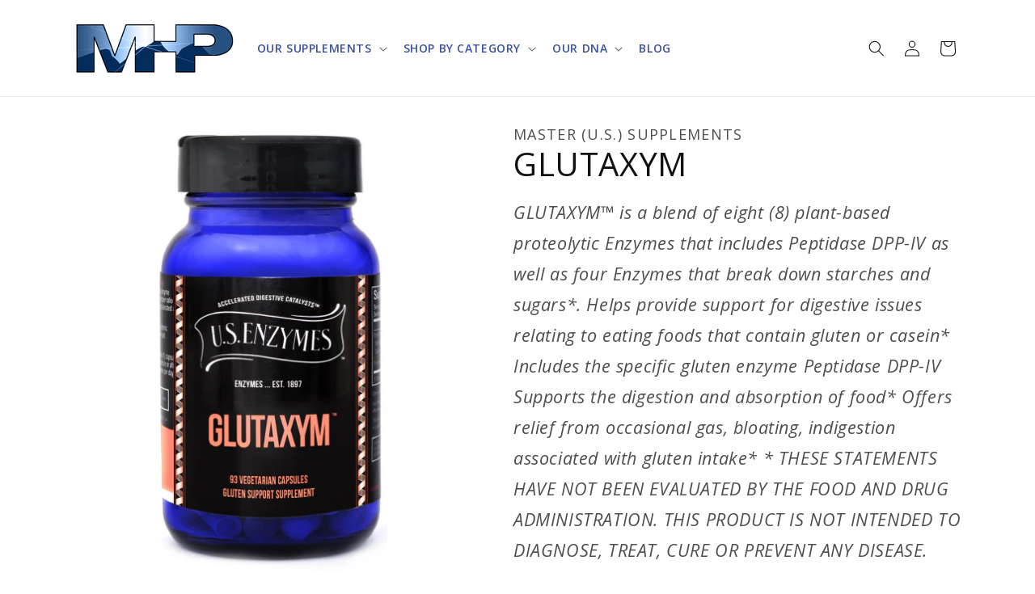

--- FILE ---
content_type: text/html; charset=utf-8
request_url: https://mhpwellness.com/products/glutaxym
body_size: 43391
content:
<!doctype html>
<html class="no-js" lang="en">
  
  <head>
    <meta charset="utf-8">
    <meta http-equiv="X-UA-Compatible" content="IE=edge">
    <meta name="viewport" content="width=device-width,initial-scale=1">
    <meta name="theme-color" content="">
    <link rel="canonical" href="https://mhpwellness.com/products/glutaxym"><link rel="icon" type="image/png" href="//mhpwellness.com/cdn/shop/files/mhp_favicon.png?crop=center&height=32&v=1714502746&width=32"><link rel="preconnect" href="https://fonts.shopifycdn.com" crossorigin><title>
      GLUTAXYM
 &ndash; MHP Wellness</title>

    
      <meta name="description" content="GLUTAXYM™ is a blend of eight (8) plant-based proteolytic Enzymes that includes Peptidase DPP-IV as well as four Enzymes that break down starches and sugars*. Digestive Enzyme therapy with Glutaxym: Helps provide support for digestive issues relating to eating foods that contain gluten or casein* Includes the specific ">
    

    

<meta property="og:site_name" content="MHP Wellness">
<meta property="og:url" content="https://mhpwellness.com/products/glutaxym">
<meta property="og:title" content="GLUTAXYM">
<meta property="og:type" content="product">
<meta property="og:description" content="GLUTAXYM™ is a blend of eight (8) plant-based proteolytic Enzymes that includes Peptidase DPP-IV as well as four Enzymes that break down starches and sugars*. Digestive Enzyme therapy with Glutaxym: Helps provide support for digestive issues relating to eating foods that contain gluten or casein* Includes the specific "><meta property="og:image" content="http://mhpwellness.com/cdn/shop/products/glutaxym.png?v=1681322525">
  <meta property="og:image:secure_url" content="https://mhpwellness.com/cdn/shop/products/glutaxym.png?v=1681322525">
  <meta property="og:image:width" content="289">
  <meta property="og:image:height" content="555"><meta property="og:price:amount" content="54.00">
  <meta property="og:price:currency" content="USD"><meta name="twitter:card" content="summary_large_image">
<meta name="twitter:title" content="GLUTAXYM">
<meta name="twitter:description" content="GLUTAXYM™ is a blend of eight (8) plant-based proteolytic Enzymes that includes Peptidase DPP-IV as well as four Enzymes that break down starches and sugars*. Digestive Enzyme therapy with Glutaxym: Helps provide support for digestive issues relating to eating foods that contain gluten or casein* Includes the specific ">


    <script src="//mhpwellness.com/cdn/shop/t/15/assets/constants.js?v=58251544750838685771715106405" defer="defer"></script>
    <script src="//mhpwellness.com/cdn/shop/t/15/assets/pubsub.js?v=158357773527763999511715106405" defer="defer"></script>
    <script src="//mhpwellness.com/cdn/shop/t/15/assets/global.js?v=37284204640041572741715106405" defer="defer"></script><script src="//mhpwellness.com/cdn/shop/t/15/assets/animations.js?v=88693664871331136111715106405" defer="defer"></script><script src="//mhpwellness.com/cdn/shop/t/15/assets/restricted-products.js?v=24731352151114430431765976175" defer="defer"></script>
    
    <script>
  const boostSDAssetFileURL = "\/\/mhpwellness.com\/cdn\/shop\/t\/15\/assets\/boost_sd_assets_file_url.gif?v=2609";
  window.boostSDAssetFileURL = boostSDAssetFileURL;

  if (window.boostSDAppConfig) {
    window.boostSDAppConfig.generalSettings.custom_js_asset_url = "//mhpwellness.com/cdn/shop/t/15/assets/boost-sd-custom.js?v=118044352889186561931765975944";
    window.boostSDAppConfig.generalSettings.custom_css_asset_url = "//mhpwellness.com/cdn/shop/t/15/assets/boost-sd-custom.css?v=154383928841750193581715111116";
  }

  
</script>

    <script>window.performance && window.performance.mark && window.performance.mark('shopify.content_for_header.start');</script><meta name="google-site-verification" content="wqCmILxVIivfW_oUcEuF3JZrycEmlNBFRvU_nxdN-1g">
<meta id="shopify-digital-wallet" name="shopify-digital-wallet" content="/74701275441/digital_wallets/dialog">
<meta name="shopify-checkout-api-token" content="0e35099b8476bc75b6c4ec0d3347aedd">
<link rel="alternate" type="application/json+oembed" href="https://mhpwellness.com/products/glutaxym.oembed">
<script async="async" src="/checkouts/internal/preloads.js?locale=en-US"></script>
<script id="apple-pay-shop-capabilities" type="application/json">{"shopId":74701275441,"countryCode":"US","currencyCode":"USD","merchantCapabilities":["supports3DS"],"merchantId":"gid:\/\/shopify\/Shop\/74701275441","merchantName":"MHP Wellness","requiredBillingContactFields":["postalAddress","email","phone"],"requiredShippingContactFields":["postalAddress","email","phone"],"shippingType":"shipping","supportedNetworks":["visa","masterCard","amex","discover","elo","jcb"],"total":{"type":"pending","label":"MHP Wellness","amount":"1.00"},"shopifyPaymentsEnabled":true,"supportsSubscriptions":true}</script>
<script id="shopify-features" type="application/json">{"accessToken":"0e35099b8476bc75b6c4ec0d3347aedd","betas":["rich-media-storefront-analytics"],"domain":"mhpwellness.com","predictiveSearch":true,"shopId":74701275441,"locale":"en"}</script>
<script>var Shopify = Shopify || {};
Shopify.shop = "mhp-practitioner.myshopify.com";
Shopify.locale = "en";
Shopify.currency = {"active":"USD","rate":"1.0"};
Shopify.country = "US";
Shopify.theme = {"name":"MHP Wellness v5.1 - Flarespots ","id":167879737649,"schema_name":"Dawn","schema_version":"13.0.0","theme_store_id":null,"role":"main"};
Shopify.theme.handle = "null";
Shopify.theme.style = {"id":null,"handle":null};
Shopify.cdnHost = "mhpwellness.com/cdn";
Shopify.routes = Shopify.routes || {};
Shopify.routes.root = "/";</script>
<script type="module">!function(o){(o.Shopify=o.Shopify||{}).modules=!0}(window);</script>
<script>!function(o){function n(){var o=[];function n(){o.push(Array.prototype.slice.apply(arguments))}return n.q=o,n}var t=o.Shopify=o.Shopify||{};t.loadFeatures=n(),t.autoloadFeatures=n()}(window);</script>
<script id="shop-js-analytics" type="application/json">{"pageType":"product"}</script>
<script defer="defer" async type="module" src="//mhpwellness.com/cdn/shopifycloud/shop-js/modules/v2/client.init-shop-cart-sync_BT-GjEfc.en.esm.js"></script>
<script defer="defer" async type="module" src="//mhpwellness.com/cdn/shopifycloud/shop-js/modules/v2/chunk.common_D58fp_Oc.esm.js"></script>
<script defer="defer" async type="module" src="//mhpwellness.com/cdn/shopifycloud/shop-js/modules/v2/chunk.modal_xMitdFEc.esm.js"></script>
<script type="module">
  await import("//mhpwellness.com/cdn/shopifycloud/shop-js/modules/v2/client.init-shop-cart-sync_BT-GjEfc.en.esm.js");
await import("//mhpwellness.com/cdn/shopifycloud/shop-js/modules/v2/chunk.common_D58fp_Oc.esm.js");
await import("//mhpwellness.com/cdn/shopifycloud/shop-js/modules/v2/chunk.modal_xMitdFEc.esm.js");

  window.Shopify.SignInWithShop?.initShopCartSync?.({"fedCMEnabled":true,"windoidEnabled":true});

</script>
<script>(function() {
  var isLoaded = false;
  function asyncLoad() {
    if (isLoaded) return;
    isLoaded = true;
    var urls = ["https:\/\/tools.luckyorange.com\/core\/lo.js?site-id=379674aa\u0026shop=mhp-practitioner.myshopify.com","https:\/\/chimpstatic.com\/mcjs-connected\/js\/users\/8fbdbb6a5f64039c7cd69cc9e\/cf67570bbcd0336d196d59327.js?shop=mhp-practitioner.myshopify.com"];
    for (var i = 0; i < urls.length; i++) {
      var s = document.createElement('script');
      s.type = 'text/javascript';
      s.async = true;
      s.src = urls[i];
      var x = document.getElementsByTagName('script')[0];
      x.parentNode.insertBefore(s, x);
    }
  };
  if(window.attachEvent) {
    window.attachEvent('onload', asyncLoad);
  } else {
    window.addEventListener('load', asyncLoad, false);
  }
})();</script>
<script id="__st">var __st={"a":74701275441,"offset":-25200,"reqid":"5aa541d4-e626-42bc-8415-36d0d9b7ee66-1769407197","pageurl":"mhpwellness.com\/products\/glutaxym","u":"1d447eab356a","p":"product","rtyp":"product","rid":8367728099633};</script>
<script>window.ShopifyPaypalV4VisibilityTracking = true;</script>
<script id="captcha-bootstrap">!function(){'use strict';const t='contact',e='account',n='new_comment',o=[[t,t],['blogs',n],['comments',n],[t,'customer']],c=[[e,'customer_login'],[e,'guest_login'],[e,'recover_customer_password'],[e,'create_customer']],r=t=>t.map((([t,e])=>`form[action*='/${t}']:not([data-nocaptcha='true']) input[name='form_type'][value='${e}']`)).join(','),a=t=>()=>t?[...document.querySelectorAll(t)].map((t=>t.form)):[];function s(){const t=[...o],e=r(t);return a(e)}const i='password',u='form_key',d=['recaptcha-v3-token','g-recaptcha-response','h-captcha-response',i],f=()=>{try{return window.sessionStorage}catch{return}},m='__shopify_v',_=t=>t.elements[u];function p(t,e,n=!1){try{const o=window.sessionStorage,c=JSON.parse(o.getItem(e)),{data:r}=function(t){const{data:e,action:n}=t;return t[m]||n?{data:e,action:n}:{data:t,action:n}}(c);for(const[e,n]of Object.entries(r))t.elements[e]&&(t.elements[e].value=n);n&&o.removeItem(e)}catch(o){console.error('form repopulation failed',{error:o})}}const l='form_type',E='cptcha';function T(t){t.dataset[E]=!0}const w=window,h=w.document,L='Shopify',v='ce_forms',y='captcha';let A=!1;((t,e)=>{const n=(g='f06e6c50-85a8-45c8-87d0-21a2b65856fe',I='https://cdn.shopify.com/shopifycloud/storefront-forms-hcaptcha/ce_storefront_forms_captcha_hcaptcha.v1.5.2.iife.js',D={infoText:'Protected by hCaptcha',privacyText:'Privacy',termsText:'Terms'},(t,e,n)=>{const o=w[L][v],c=o.bindForm;if(c)return c(t,g,e,D).then(n);var r;o.q.push([[t,g,e,D],n]),r=I,A||(h.body.append(Object.assign(h.createElement('script'),{id:'captcha-provider',async:!0,src:r})),A=!0)});var g,I,D;w[L]=w[L]||{},w[L][v]=w[L][v]||{},w[L][v].q=[],w[L][y]=w[L][y]||{},w[L][y].protect=function(t,e){n(t,void 0,e),T(t)},Object.freeze(w[L][y]),function(t,e,n,w,h,L){const[v,y,A,g]=function(t,e,n){const i=e?o:[],u=t?c:[],d=[...i,...u],f=r(d),m=r(i),_=r(d.filter((([t,e])=>n.includes(e))));return[a(f),a(m),a(_),s()]}(w,h,L),I=t=>{const e=t.target;return e instanceof HTMLFormElement?e:e&&e.form},D=t=>v().includes(t);t.addEventListener('submit',(t=>{const e=I(t);if(!e)return;const n=D(e)&&!e.dataset.hcaptchaBound&&!e.dataset.recaptchaBound,o=_(e),c=g().includes(e)&&(!o||!o.value);(n||c)&&t.preventDefault(),c&&!n&&(function(t){try{if(!f())return;!function(t){const e=f();if(!e)return;const n=_(t);if(!n)return;const o=n.value;o&&e.removeItem(o)}(t);const e=Array.from(Array(32),(()=>Math.random().toString(36)[2])).join('');!function(t,e){_(t)||t.append(Object.assign(document.createElement('input'),{type:'hidden',name:u})),t.elements[u].value=e}(t,e),function(t,e){const n=f();if(!n)return;const o=[...t.querySelectorAll(`input[type='${i}']`)].map((({name:t})=>t)),c=[...d,...o],r={};for(const[a,s]of new FormData(t).entries())c.includes(a)||(r[a]=s);n.setItem(e,JSON.stringify({[m]:1,action:t.action,data:r}))}(t,e)}catch(e){console.error('failed to persist form',e)}}(e),e.submit())}));const S=(t,e)=>{t&&!t.dataset[E]&&(n(t,e.some((e=>e===t))),T(t))};for(const o of['focusin','change'])t.addEventListener(o,(t=>{const e=I(t);D(e)&&S(e,y())}));const B=e.get('form_key'),M=e.get(l),P=B&&M;t.addEventListener('DOMContentLoaded',(()=>{const t=y();if(P)for(const e of t)e.elements[l].value===M&&p(e,B);[...new Set([...A(),...v().filter((t=>'true'===t.dataset.shopifyCaptcha))])].forEach((e=>S(e,t)))}))}(h,new URLSearchParams(w.location.search),n,t,e,['guest_login'])})(!0,!0)}();</script>
<script integrity="sha256-4kQ18oKyAcykRKYeNunJcIwy7WH5gtpwJnB7kiuLZ1E=" data-source-attribution="shopify.loadfeatures" defer="defer" src="//mhpwellness.com/cdn/shopifycloud/storefront/assets/storefront/load_feature-a0a9edcb.js" crossorigin="anonymous"></script>
<script data-source-attribution="shopify.dynamic_checkout.dynamic.init">var Shopify=Shopify||{};Shopify.PaymentButton=Shopify.PaymentButton||{isStorefrontPortableWallets:!0,init:function(){window.Shopify.PaymentButton.init=function(){};var t=document.createElement("script");t.src="https://mhpwellness.com/cdn/shopifycloud/portable-wallets/latest/portable-wallets.en.js",t.type="module",document.head.appendChild(t)}};
</script>
<script data-source-attribution="shopify.dynamic_checkout.buyer_consent">
  function portableWalletsHideBuyerConsent(e){var t=document.getElementById("shopify-buyer-consent"),n=document.getElementById("shopify-subscription-policy-button");t&&n&&(t.classList.add("hidden"),t.setAttribute("aria-hidden","true"),n.removeEventListener("click",e))}function portableWalletsShowBuyerConsent(e){var t=document.getElementById("shopify-buyer-consent"),n=document.getElementById("shopify-subscription-policy-button");t&&n&&(t.classList.remove("hidden"),t.removeAttribute("aria-hidden"),n.addEventListener("click",e))}window.Shopify?.PaymentButton&&(window.Shopify.PaymentButton.hideBuyerConsent=portableWalletsHideBuyerConsent,window.Shopify.PaymentButton.showBuyerConsent=portableWalletsShowBuyerConsent);
</script>
<script>
  function portableWalletsCleanup(e){e&&e.src&&console.error("Failed to load portable wallets script "+e.src);var t=document.querySelectorAll("shopify-accelerated-checkout .shopify-payment-button__skeleton, shopify-accelerated-checkout-cart .wallet-cart-button__skeleton"),e=document.getElementById("shopify-buyer-consent");for(let e=0;e<t.length;e++)t[e].remove();e&&e.remove()}function portableWalletsNotLoadedAsModule(e){e instanceof ErrorEvent&&"string"==typeof e.message&&e.message.includes("import.meta")&&"string"==typeof e.filename&&e.filename.includes("portable-wallets")&&(window.removeEventListener("error",portableWalletsNotLoadedAsModule),window.Shopify.PaymentButton.failedToLoad=e,"loading"===document.readyState?document.addEventListener("DOMContentLoaded",window.Shopify.PaymentButton.init):window.Shopify.PaymentButton.init())}window.addEventListener("error",portableWalletsNotLoadedAsModule);
</script>

<script type="module" src="https://mhpwellness.com/cdn/shopifycloud/portable-wallets/latest/portable-wallets.en.js" onError="portableWalletsCleanup(this)" crossorigin="anonymous"></script>
<script nomodule>
  document.addEventListener("DOMContentLoaded", portableWalletsCleanup);
</script>

<script id='scb4127' type='text/javascript' async='' src='https://mhpwellness.com/cdn/shopifycloud/privacy-banner/storefront-banner.js'></script><link id="shopify-accelerated-checkout-styles" rel="stylesheet" media="screen" href="https://mhpwellness.com/cdn/shopifycloud/portable-wallets/latest/accelerated-checkout-backwards-compat.css" crossorigin="anonymous">
<style id="shopify-accelerated-checkout-cart">
        #shopify-buyer-consent {
  margin-top: 1em;
  display: inline-block;
  width: 100%;
}

#shopify-buyer-consent.hidden {
  display: none;
}

#shopify-subscription-policy-button {
  background: none;
  border: none;
  padding: 0;
  text-decoration: underline;
  font-size: inherit;
  cursor: pointer;
}

#shopify-subscription-policy-button::before {
  box-shadow: none;
}

      </style>
<script id="sections-script" data-sections="header" defer="defer" src="//mhpwellness.com/cdn/shop/t/15/compiled_assets/scripts.js?v=2609"></script>
<script>window.performance && window.performance.mark && window.performance.mark('shopify.content_for_header.end');</script>

    <style>
      @import url('https://fonts.googleapis.com/css2?family=Open+Sans:ital,wght@0,300..800;1,300..800&display=swap');
    </style>

    <style data-shopify>
      @font-face {
  font-family: "Open Sans";
  font-weight: 400;
  font-style: normal;
  font-display: swap;
  src: url("//mhpwellness.com/cdn/fonts/open_sans/opensans_n4.c32e4d4eca5273f6d4ee95ddf54b5bbb75fc9b61.woff2") format("woff2"),
       url("//mhpwellness.com/cdn/fonts/open_sans/opensans_n4.5f3406f8d94162b37bfa232b486ac93ee892406d.woff") format("woff");
}

      @font-face {
  font-family: "Open Sans";
  font-weight: 700;
  font-style: normal;
  font-display: swap;
  src: url("//mhpwellness.com/cdn/fonts/open_sans/opensans_n7.a9393be1574ea8606c68f4441806b2711d0d13e4.woff2") format("woff2"),
       url("//mhpwellness.com/cdn/fonts/open_sans/opensans_n7.7b8af34a6ebf52beb1a4c1d8c73ad6910ec2e553.woff") format("woff");
}

      @font-face {
  font-family: "Open Sans";
  font-weight: 400;
  font-style: italic;
  font-display: swap;
  src: url("//mhpwellness.com/cdn/fonts/open_sans/opensans_i4.6f1d45f7a46916cc95c694aab32ecbf7509cbf33.woff2") format("woff2"),
       url("//mhpwellness.com/cdn/fonts/open_sans/opensans_i4.4efaa52d5a57aa9a57c1556cc2b7465d18839daa.woff") format("woff");
}

      @font-face {
  font-family: "Open Sans";
  font-weight: 700;
  font-style: italic;
  font-display: swap;
  src: url("//mhpwellness.com/cdn/fonts/open_sans/opensans_i7.916ced2e2ce15f7fcd95d196601a15e7b89ee9a4.woff2") format("woff2"),
       url("//mhpwellness.com/cdn/fonts/open_sans/opensans_i7.99a9cff8c86ea65461de497ade3d515a98f8b32a.woff") format("woff");
}

      @font-face {
  font-family: "Open Sans";
  font-weight: 400;
  font-style: normal;
  font-display: swap;
  src: url("//mhpwellness.com/cdn/fonts/open_sans/opensans_n4.c32e4d4eca5273f6d4ee95ddf54b5bbb75fc9b61.woff2") format("woff2"),
       url("//mhpwellness.com/cdn/fonts/open_sans/opensans_n4.5f3406f8d94162b37bfa232b486ac93ee892406d.woff") format("woff");
}


      
        :root,
        .color-scheme-1 {
          --color-background: 255,255,255;
        
          --gradient-background: #ffffff;
        

        

        --color-foreground: 18,18,18;
        --color-background-contrast: 191,191,191;
        --color-shadow: 18,18,18;
        --color-button: 18,18,18;
        --color-button-text: 255,255,255;
        --color-secondary-button: 255,255,255;
        --color-secondary-button-text: 18,18,18;
        --color-link: 18,18,18;
        --color-badge-foreground: 18,18,18;
        --color-badge-background: 255,255,255;
        --color-badge-border: 18,18,18;
        --payment-terms-background-color: rgb(255 255 255);
      }
      
        
        .color-scheme-2 {
          --color-background: 66,151,181;
        
          --gradient-background: #4297b5;
        

        

        --color-foreground: 255,255,255;
        --color-background-contrast: 32,73,88;
        --color-shadow: 18,18,18;
        --color-button: 58,79,156;
        --color-button-text: 255,255,255;
        --color-secondary-button: 66,151,181;
        --color-secondary-button-text: 18,18,18;
        --color-link: 18,18,18;
        --color-badge-foreground: 255,255,255;
        --color-badge-background: 66,151,181;
        --color-badge-border: 255,255,255;
        --payment-terms-background-color: rgb(66 151 181);
      }
      
        
        .color-scheme-3 {
          --color-background: 0,0,0;
        
          --gradient-background: rgba(0,0,0,0);
        

        

        --color-foreground: 58,79,156;
        --color-background-contrast: 128,128,128;
        --color-shadow: 0,0,0;
        --color-button: 255,255,255;
        --color-button-text: 0,0,0;
        --color-secondary-button: 0,0,0;
        --color-secondary-button-text: 255,255,255;
        --color-link: 255,255,255;
        --color-badge-foreground: 58,79,156;
        --color-badge-background: 0,0,0;
        --color-badge-border: 58,79,156;
        --payment-terms-background-color: rgb(0 0 0);
      }
      
        
        .color-scheme-4 {
          --color-background: 255,255,255;
        
          --gradient-background: #ffffff;
        

        

        --color-foreground: 58,80,156;
        --color-background-contrast: 191,191,191;
        --color-shadow: 18,18,18;
        --color-button: 255,255,255;
        --color-button-text: 18,18,18;
        --color-secondary-button: 255,255,255;
        --color-secondary-button-text: 255,255,255;
        --color-link: 255,255,255;
        --color-badge-foreground: 58,80,156;
        --color-badge-background: 255,255,255;
        --color-badge-border: 58,80,156;
        --payment-terms-background-color: rgb(255 255 255);
      }
      
        
        .color-scheme-5 {
          --color-background: 58,79,156;
        
          --gradient-background: #3a4f9c;
        

        

        --color-foreground: 255,255,255;
        --color-background-contrast: 23,32,63;
        --color-shadow: 18,18,18;
        --color-button: 255,255,255;
        --color-button-text: 58,79,156;
        --color-secondary-button: 58,79,156;
        --color-secondary-button-text: 255,255,255;
        --color-link: 255,255,255;
        --color-badge-foreground: 255,255,255;
        --color-badge-background: 58,79,156;
        --color-badge-border: 255,255,255;
        --payment-terms-background-color: rgb(58 79 156);
      }
      
        
        .color-scheme-428810d7-817c-480b-98ea-a8d857225b40 {
          --color-background: 90,149,180;
        
          --gradient-background: #5a95b4;
        

        

        --color-foreground: 255,255,255;
        --color-background-contrast: 45,80,98;
        --color-shadow: 255,255,255;
        --color-button: 18,18,18;
        --color-button-text: 255,255,255;
        --color-secondary-button: 90,149,180;
        --color-secondary-button-text: 15,38,84;
        --color-link: 15,38,84;
        --color-badge-foreground: 255,255,255;
        --color-badge-background: 90,149,180;
        --color-badge-border: 255,255,255;
        --payment-terms-background-color: rgb(90 149 180);
      }
      
        
        .color-scheme-0b657a34-f8cb-462a-a5a6-154f8a81c225 {
          --color-background: 239,237,226;
        
          --gradient-background: #efede2;
        

        

        --color-foreground: 58,79,156;
        --color-background-contrast: 194,186,144;
        --color-shadow: 18,18,18;
        --color-button: 58,79,156;
        --color-button-text: 255,255,255;
        --color-secondary-button: 239,237,226;
        --color-secondary-button-text: 0,0,0;
        --color-link: 0,0,0;
        --color-badge-foreground: 58,79,156;
        --color-badge-background: 239,237,226;
        --color-badge-border: 58,79,156;
        --payment-terms-background-color: rgb(239 237 226);
      }
      
        
        .color-scheme-3ed133aa-7be8-4be4-a4ab-e7ee070a990a {
          --color-background: 89,181,148;
        
          --gradient-background: #59b594;
        

        

        --color-foreground: 255,255,255;
        --color-background-contrast: 44,99,79;
        --color-shadow: 0,0,0;
        --color-button: 58,79,156;
        --color-button-text: 255,255,255;
        --color-secondary-button: 89,181,148;
        --color-secondary-button-text: 0,0,0;
        --color-link: 0,0,0;
        --color-badge-foreground: 255,255,255;
        --color-badge-background: 89,181,148;
        --color-badge-border: 255,255,255;
        --payment-terms-background-color: rgb(89 181 148);
      }
      
        
        .color-scheme-7f6d3abc-a4e1-4964-b393-7e2bbebab5e7 {
          --color-background: 239,237,226;
        
          --gradient-background: #efede2;
        

        

        --color-foreground: 18,18,18;
        --color-background-contrast: 194,186,144;
        --color-shadow: 18,18,18;
        --color-button: 18,18,18;
        --color-button-text: 255,255,255;
        --color-secondary-button: 239,237,226;
        --color-secondary-button-text: 18,18,18;
        --color-link: 18,18,18;
        --color-badge-foreground: 18,18,18;
        --color-badge-background: 239,237,226;
        --color-badge-border: 18,18,18;
        --payment-terms-background-color: rgb(239 237 226);
      }
      
        
        .color-scheme-b91b79b7-0d23-4ac0-ad99-f597dcee2bce {
          --color-background: 255,255,255;
        
          --gradient-background: #ffffff;
        

        

        --color-foreground: 58,79,156;
        --color-background-contrast: 191,191,191;
        --color-shadow: 18,18,18;
        --color-button: 58,79,156;
        --color-button-text: 255,255,255;
        --color-secondary-button: 255,255,255;
        --color-secondary-button-text: 0,0,0;
        --color-link: 0,0,0;
        --color-badge-foreground: 58,79,156;
        --color-badge-background: 255,255,255;
        --color-badge-border: 58,79,156;
        --payment-terms-background-color: rgb(255 255 255);
      }
      
        
        .color-scheme-169dd191-8a04-4be7-9a03-77e3407763a9 {
          --color-background: 239,237,226;
        
          --gradient-background: #efede2;
        

        

        --color-foreground: 58,79,156;
        --color-background-contrast: 194,186,144;
        --color-shadow: 18,18,18;
        --color-button: 58,79,156;
        --color-button-text: 255,255,255;
        --color-secondary-button: 239,237,226;
        --color-secondary-button-text: 18,18,18;
        --color-link: 18,18,18;
        --color-badge-foreground: 58,79,156;
        --color-badge-background: 239,237,226;
        --color-badge-border: 58,79,156;
        --payment-terms-background-color: rgb(239 237 226);
      }
      
        
        .color-scheme-670089fb-b799-47d8-a24c-24eb5d78122b {
          --color-background: 255,255,255;
        
          --gradient-background: #ffffff;
        

        

        --color-foreground: 18,18,18;
        --color-background-contrast: 191,191,191;
        --color-shadow: 18,18,18;
        --color-button: 58,79,156;
        --color-button-text: 255,255,255;
        --color-secondary-button: 255,255,255;
        --color-secondary-button-text: 18,18,18;
        --color-link: 18,18,18;
        --color-badge-foreground: 18,18,18;
        --color-badge-background: 255,255,255;
        --color-badge-border: 18,18,18;
        --payment-terms-background-color: rgb(255 255 255);
      }
      

      body, .color-scheme-1, .color-scheme-2, .color-scheme-3, .color-scheme-4, .color-scheme-5, .color-scheme-428810d7-817c-480b-98ea-a8d857225b40, .color-scheme-0b657a34-f8cb-462a-a5a6-154f8a81c225, .color-scheme-3ed133aa-7be8-4be4-a4ab-e7ee070a990a, .color-scheme-7f6d3abc-a4e1-4964-b393-7e2bbebab5e7, .color-scheme-b91b79b7-0d23-4ac0-ad99-f597dcee2bce, .color-scheme-169dd191-8a04-4be7-9a03-77e3407763a9, .color-scheme-670089fb-b799-47d8-a24c-24eb5d78122b {
        color: rgba(var(--color-foreground), 0.75);
        background-color: rgb(var(--color-background));
      }

      :root {
        --font-body-family: "Open Sans", sans-serif;
        --font-body-style: normal;
        --font-body-weight: 400;
        --font-body-weight-bold: 700;

        --font-heading-family: "Open Sans", sans-serif;
        --font-heading-style: normal;
        --font-heading-weight: 400;

        --font-body-scale: 1.0;
        --font-heading-scale: 1.0;

        --media-padding: px;
        --media-border-opacity: 0.05;
        --media-border-width: 1px;
        --media-radius: 0px;
        --media-shadow-opacity: 0.0;
        --media-shadow-horizontal-offset: 0px;
        --media-shadow-vertical-offset: 4px;
        --media-shadow-blur-radius: 5px;
        --media-shadow-visible: 0;

        --page-width: 120rem;
        --page-width-margin: 0rem;

        --product-card-image-padding: 0.0rem;
        --product-card-corner-radius: 0.0rem;
        --product-card-text-alignment: left;
        --product-card-border-width: 0.0rem;
        --product-card-border-opacity: 0.1;
        --product-card-shadow-opacity: 0.0;
        --product-card-shadow-visible: 0;
        --product-card-shadow-horizontal-offset: 0.0rem;
        --product-card-shadow-vertical-offset: 0.4rem;
        --product-card-shadow-blur-radius: 0.5rem;

        --collection-card-image-padding: 0.0rem;
        --collection-card-corner-radius: 0.0rem;
        --collection-card-text-alignment: left;
        --collection-card-border-width: 0.0rem;
        --collection-card-border-opacity: 0.1;
        --collection-card-shadow-opacity: 0.0;
        --collection-card-shadow-visible: 0;
        --collection-card-shadow-horizontal-offset: 0.0rem;
        --collection-card-shadow-vertical-offset: 0.4rem;
        --collection-card-shadow-blur-radius: 0.5rem;

        --blog-card-image-padding: 0.0rem;
        --blog-card-corner-radius: 0.0rem;
        --blog-card-text-alignment: left;
        --blog-card-border-width: 0.0rem;
        --blog-card-border-opacity: 0.1;
        --blog-card-shadow-opacity: 0.0;
        --blog-card-shadow-visible: 0;
        --blog-card-shadow-horizontal-offset: 0.0rem;
        --blog-card-shadow-vertical-offset: 0.4rem;
        --blog-card-shadow-blur-radius: 0.5rem;

        --badge-corner-radius: 4.0rem;

        --popup-border-width: 1px;
        --popup-border-opacity: 0.1;
        --popup-corner-radius: 0px;
        --popup-shadow-opacity: 0.05;
        --popup-shadow-horizontal-offset: 0px;
        --popup-shadow-vertical-offset: 4px;
        --popup-shadow-blur-radius: 5px;

        --drawer-border-width: 1px;
        --drawer-border-opacity: 0.1;
        --drawer-shadow-opacity: 0.0;
        --drawer-shadow-horizontal-offset: 0px;
        --drawer-shadow-vertical-offset: 4px;
        --drawer-shadow-blur-radius: 5px;

        --spacing-sections-desktop: 0px;
        --spacing-sections-mobile: 0px;

        --grid-desktop-vertical-spacing: 8px;
        --grid-desktop-horizontal-spacing: 8px;
        --grid-mobile-vertical-spacing: 4px;
        --grid-mobile-horizontal-spacing: 4px;

        --text-boxes-border-opacity: 0.1;
        --text-boxes-border-width: 0px;
        --text-boxes-radius: 0px;
        --text-boxes-shadow-opacity: 0.0;
        --text-boxes-shadow-visible: 0;
        --text-boxes-shadow-horizontal-offset: 0px;
        --text-boxes-shadow-vertical-offset: 4px;
        --text-boxes-shadow-blur-radius: 5px;

        --buttons-radius: 0px;
        --buttons-radius-outset: 0px;
        --buttons-border-width: 1px;
        --buttons-border-opacity: 1.0;
        --buttons-shadow-opacity: 0.0;
        --buttons-shadow-visible: 0;
        --buttons-shadow-horizontal-offset: 0px;
        --buttons-shadow-vertical-offset: 4px;
        --buttons-shadow-blur-radius: 5px;
        --buttons-border-offset: 0px;

        --inputs-radius: 0px;
        --inputs-border-width: 1px;
        --inputs-border-opacity: 0.55;
        --inputs-shadow-opacity: 0.0;
        --inputs-shadow-horizontal-offset: 0px;
        --inputs-margin-offset: 0px;
        --inputs-shadow-vertical-offset: 4px;
        --inputs-shadow-blur-radius: 5px;
        --inputs-radius-outset: 0px;

        --variant-pills-radius: 40px;
        --variant-pills-border-width: 1px;
        --variant-pills-border-opacity: 0.55;
        --variant-pills-shadow-opacity: 0.0;
        --variant-pills-shadow-horizontal-offset: 0px;
        --variant-pills-shadow-vertical-offset: 4px;
        --variant-pills-shadow-blur-radius: 5px;
      }

      *,
      *::before,
      *::after {
        box-sizing: inherit;
      }

      html {
        box-sizing: border-box;
        font-size: calc(var(--font-body-scale) * 62.5%);
        height: 100%;
      }

      body {
        display: grid;
        grid-template-rows: auto auto 1fr auto;
        grid-template-columns: 100%;
        min-height: 100%;
        margin: 0;
        font-size: 1.5rem;
        letter-spacing: 0.06rem;
        line-height: calc(1 + 0.8 / var(--font-body-scale));
        font-family: var(--font-body-family);
        font-style: var(--font-body-style);
        font-weight: var(--font-body-weight);
      }

      @media screen and (min-width: 750px) {
        body {
          font-size: 1.6rem;
        }
      }
    </style>

    <link href="//mhpwellness.com/cdn/shop/t/15/assets/base.css?v=117538094481576525611715106405" rel="stylesheet" type="text/css" media="all" />
<link rel="preload" as="font" href="//mhpwellness.com/cdn/fonts/open_sans/opensans_n4.c32e4d4eca5273f6d4ee95ddf54b5bbb75fc9b61.woff2" type="font/woff2" crossorigin><link rel="preload" as="font" href="//mhpwellness.com/cdn/fonts/open_sans/opensans_n4.c32e4d4eca5273f6d4ee95ddf54b5bbb75fc9b61.woff2" type="font/woff2" crossorigin><link href="//mhpwellness.com/cdn/shop/t/15/assets/component-localization-form.css?v=155603600527820746741715106405" rel="stylesheet" type="text/css" media="all" />
      <script src="//mhpwellness.com/cdn/shop/t/15/assets/localization-form.js?v=169565320306168926741715106405" defer="defer"></script><link
        rel="stylesheet"
        href="//mhpwellness.com/cdn/shop/t/15/assets/component-predictive-search.css?v=118923337488134913561715106405"
        media="print"
        onload="this.media='all'"
      ><script>
      document.documentElement.className = document.documentElement.className.replace('no-js', 'js');
      if (Shopify.designMode) {
        document.documentElement.classList.add('shopify-design-mode');
      }
    </script>
  <link href="https://monorail-edge.shopifysvc.com" rel="dns-prefetch">
<script>(function(){if ("sendBeacon" in navigator && "performance" in window) {try {var session_token_from_headers = performance.getEntriesByType('navigation')[0].serverTiming.find(x => x.name == '_s').description;} catch {var session_token_from_headers = undefined;}var session_cookie_matches = document.cookie.match(/_shopify_s=([^;]*)/);var session_token_from_cookie = session_cookie_matches && session_cookie_matches.length === 2 ? session_cookie_matches[1] : "";var session_token = session_token_from_headers || session_token_from_cookie || "";function handle_abandonment_event(e) {var entries = performance.getEntries().filter(function(entry) {return /monorail-edge.shopifysvc.com/.test(entry.name);});if (!window.abandonment_tracked && entries.length === 0) {window.abandonment_tracked = true;var currentMs = Date.now();var navigation_start = performance.timing.navigationStart;var payload = {shop_id: 74701275441,url: window.location.href,navigation_start,duration: currentMs - navigation_start,session_token,page_type: "product"};window.navigator.sendBeacon("https://monorail-edge.shopifysvc.com/v1/produce", JSON.stringify({schema_id: "online_store_buyer_site_abandonment/1.1",payload: payload,metadata: {event_created_at_ms: currentMs,event_sent_at_ms: currentMs}}));}}window.addEventListener('pagehide', handle_abandonment_event);}}());</script>
<script id="web-pixels-manager-setup">(function e(e,d,r,n,o){if(void 0===o&&(o={}),!Boolean(null===(a=null===(i=window.Shopify)||void 0===i?void 0:i.analytics)||void 0===a?void 0:a.replayQueue)){var i,a;window.Shopify=window.Shopify||{};var t=window.Shopify;t.analytics=t.analytics||{};var s=t.analytics;s.replayQueue=[],s.publish=function(e,d,r){return s.replayQueue.push([e,d,r]),!0};try{self.performance.mark("wpm:start")}catch(e){}var l=function(){var e={modern:/Edge?\/(1{2}[4-9]|1[2-9]\d|[2-9]\d{2}|\d{4,})\.\d+(\.\d+|)|Firefox\/(1{2}[4-9]|1[2-9]\d|[2-9]\d{2}|\d{4,})\.\d+(\.\d+|)|Chrom(ium|e)\/(9{2}|\d{3,})\.\d+(\.\d+|)|(Maci|X1{2}).+ Version\/(15\.\d+|(1[6-9]|[2-9]\d|\d{3,})\.\d+)([,.]\d+|)( \(\w+\)|)( Mobile\/\w+|) Safari\/|Chrome.+OPR\/(9{2}|\d{3,})\.\d+\.\d+|(CPU[ +]OS|iPhone[ +]OS|CPU[ +]iPhone|CPU IPhone OS|CPU iPad OS)[ +]+(15[._]\d+|(1[6-9]|[2-9]\d|\d{3,})[._]\d+)([._]\d+|)|Android:?[ /-](13[3-9]|1[4-9]\d|[2-9]\d{2}|\d{4,})(\.\d+|)(\.\d+|)|Android.+Firefox\/(13[5-9]|1[4-9]\d|[2-9]\d{2}|\d{4,})\.\d+(\.\d+|)|Android.+Chrom(ium|e)\/(13[3-9]|1[4-9]\d|[2-9]\d{2}|\d{4,})\.\d+(\.\d+|)|SamsungBrowser\/([2-9]\d|\d{3,})\.\d+/,legacy:/Edge?\/(1[6-9]|[2-9]\d|\d{3,})\.\d+(\.\d+|)|Firefox\/(5[4-9]|[6-9]\d|\d{3,})\.\d+(\.\d+|)|Chrom(ium|e)\/(5[1-9]|[6-9]\d|\d{3,})\.\d+(\.\d+|)([\d.]+$|.*Safari\/(?![\d.]+ Edge\/[\d.]+$))|(Maci|X1{2}).+ Version\/(10\.\d+|(1[1-9]|[2-9]\d|\d{3,})\.\d+)([,.]\d+|)( \(\w+\)|)( Mobile\/\w+|) Safari\/|Chrome.+OPR\/(3[89]|[4-9]\d|\d{3,})\.\d+\.\d+|(CPU[ +]OS|iPhone[ +]OS|CPU[ +]iPhone|CPU IPhone OS|CPU iPad OS)[ +]+(10[._]\d+|(1[1-9]|[2-9]\d|\d{3,})[._]\d+)([._]\d+|)|Android:?[ /-](13[3-9]|1[4-9]\d|[2-9]\d{2}|\d{4,})(\.\d+|)(\.\d+|)|Mobile Safari.+OPR\/([89]\d|\d{3,})\.\d+\.\d+|Android.+Firefox\/(13[5-9]|1[4-9]\d|[2-9]\d{2}|\d{4,})\.\d+(\.\d+|)|Android.+Chrom(ium|e)\/(13[3-9]|1[4-9]\d|[2-9]\d{2}|\d{4,})\.\d+(\.\d+|)|Android.+(UC? ?Browser|UCWEB|U3)[ /]?(15\.([5-9]|\d{2,})|(1[6-9]|[2-9]\d|\d{3,})\.\d+)\.\d+|SamsungBrowser\/(5\.\d+|([6-9]|\d{2,})\.\d+)|Android.+MQ{2}Browser\/(14(\.(9|\d{2,})|)|(1[5-9]|[2-9]\d|\d{3,})(\.\d+|))(\.\d+|)|K[Aa][Ii]OS\/(3\.\d+|([4-9]|\d{2,})\.\d+)(\.\d+|)/},d=e.modern,r=e.legacy,n=navigator.userAgent;return n.match(d)?"modern":n.match(r)?"legacy":"unknown"}(),u="modern"===l?"modern":"legacy",c=(null!=n?n:{modern:"",legacy:""})[u],f=function(e){return[e.baseUrl,"/wpm","/b",e.hashVersion,"modern"===e.buildTarget?"m":"l",".js"].join("")}({baseUrl:d,hashVersion:r,buildTarget:u}),m=function(e){var d=e.version,r=e.bundleTarget,n=e.surface,o=e.pageUrl,i=e.monorailEndpoint;return{emit:function(e){var a=e.status,t=e.errorMsg,s=(new Date).getTime(),l=JSON.stringify({metadata:{event_sent_at_ms:s},events:[{schema_id:"web_pixels_manager_load/3.1",payload:{version:d,bundle_target:r,page_url:o,status:a,surface:n,error_msg:t},metadata:{event_created_at_ms:s}}]});if(!i)return console&&console.warn&&console.warn("[Web Pixels Manager] No Monorail endpoint provided, skipping logging."),!1;try{return self.navigator.sendBeacon.bind(self.navigator)(i,l)}catch(e){}var u=new XMLHttpRequest;try{return u.open("POST",i,!0),u.setRequestHeader("Content-Type","text/plain"),u.send(l),!0}catch(e){return console&&console.warn&&console.warn("[Web Pixels Manager] Got an unhandled error while logging to Monorail."),!1}}}}({version:r,bundleTarget:l,surface:e.surface,pageUrl:self.location.href,monorailEndpoint:e.monorailEndpoint});try{o.browserTarget=l,function(e){var d=e.src,r=e.async,n=void 0===r||r,o=e.onload,i=e.onerror,a=e.sri,t=e.scriptDataAttributes,s=void 0===t?{}:t,l=document.createElement("script"),u=document.querySelector("head"),c=document.querySelector("body");if(l.async=n,l.src=d,a&&(l.integrity=a,l.crossOrigin="anonymous"),s)for(var f in s)if(Object.prototype.hasOwnProperty.call(s,f))try{l.dataset[f]=s[f]}catch(e){}if(o&&l.addEventListener("load",o),i&&l.addEventListener("error",i),u)u.appendChild(l);else{if(!c)throw new Error("Did not find a head or body element to append the script");c.appendChild(l)}}({src:f,async:!0,onload:function(){if(!function(){var e,d;return Boolean(null===(d=null===(e=window.Shopify)||void 0===e?void 0:e.analytics)||void 0===d?void 0:d.initialized)}()){var d=window.webPixelsManager.init(e)||void 0;if(d){var r=window.Shopify.analytics;r.replayQueue.forEach((function(e){var r=e[0],n=e[1],o=e[2];d.publishCustomEvent(r,n,o)})),r.replayQueue=[],r.publish=d.publishCustomEvent,r.visitor=d.visitor,r.initialized=!0}}},onerror:function(){return m.emit({status:"failed",errorMsg:"".concat(f," has failed to load")})},sri:function(e){var d=/^sha384-[A-Za-z0-9+/=]+$/;return"string"==typeof e&&d.test(e)}(c)?c:"",scriptDataAttributes:o}),m.emit({status:"loading"})}catch(e){m.emit({status:"failed",errorMsg:(null==e?void 0:e.message)||"Unknown error"})}}})({shopId: 74701275441,storefrontBaseUrl: "https://mhpwellness.com",extensionsBaseUrl: "https://extensions.shopifycdn.com/cdn/shopifycloud/web-pixels-manager",monorailEndpoint: "https://monorail-edge.shopifysvc.com/unstable/produce_batch",surface: "storefront-renderer",enabledBetaFlags: ["2dca8a86"],webPixelsConfigList: [{"id":"961184049","configuration":"{\"config\":\"{\\\"pixel_id\\\":\\\"G-SRZG2LTBJ1\\\",\\\"google_tag_ids\\\":[\\\"G-SRZG2LTBJ1\\\",\\\"AW-16766733260\\\",\\\"GT-NS95B937\\\"],\\\"target_country\\\":\\\"US\\\",\\\"gtag_events\\\":[{\\\"type\\\":\\\"begin_checkout\\\",\\\"action_label\\\":[\\\"G-SRZG2LTBJ1\\\",\\\"AW-16766733260\\\/QUBACNCM1usZEMyXgLs-\\\"]},{\\\"type\\\":\\\"search\\\",\\\"action_label\\\":[\\\"G-SRZG2LTBJ1\\\",\\\"AW-16766733260\\\/zTHiCMqM1usZEMyXgLs-\\\"]},{\\\"type\\\":\\\"view_item\\\",\\\"action_label\\\":[\\\"G-SRZG2LTBJ1\\\",\\\"AW-16766733260\\\/--B7CMeM1usZEMyXgLs-\\\",\\\"MC-D2MF81WPMR\\\"]},{\\\"type\\\":\\\"purchase\\\",\\\"action_label\\\":[\\\"G-SRZG2LTBJ1\\\",\\\"AW-16766733260\\\/ytBjCMGM1usZEMyXgLs-\\\",\\\"MC-D2MF81WPMR\\\"]},{\\\"type\\\":\\\"page_view\\\",\\\"action_label\\\":[\\\"G-SRZG2LTBJ1\\\",\\\"AW-16766733260\\\/z7HmCMSM1usZEMyXgLs-\\\",\\\"MC-D2MF81WPMR\\\"]},{\\\"type\\\":\\\"add_payment_info\\\",\\\"action_label\\\":[\\\"G-SRZG2LTBJ1\\\",\\\"AW-16766733260\\\/sCOZCNOM1usZEMyXgLs-\\\"]},{\\\"type\\\":\\\"add_to_cart\\\",\\\"action_label\\\":[\\\"G-SRZG2LTBJ1\\\",\\\"AW-16766733260\\\/9HWUCM2M1usZEMyXgLs-\\\"]}],\\\"enable_monitoring_mode\\\":false}\"}","eventPayloadVersion":"v1","runtimeContext":"OPEN","scriptVersion":"b2a88bafab3e21179ed38636efcd8a93","type":"APP","apiClientId":1780363,"privacyPurposes":[],"dataSharingAdjustments":{"protectedCustomerApprovalScopes":["read_customer_address","read_customer_email","read_customer_name","read_customer_personal_data","read_customer_phone"]}},{"id":"109019441","configuration":"{\"siteId\":\"379674aa\",\"environment\":\"production\"}","eventPayloadVersion":"v1","runtimeContext":"STRICT","scriptVersion":"c66f5762e80601f1bfc6799b894f5761","type":"APP","apiClientId":187969,"privacyPurposes":["ANALYTICS","MARKETING","SALE_OF_DATA"],"dataSharingAdjustments":{"protectedCustomerApprovalScopes":[]}},{"id":"shopify-app-pixel","configuration":"{}","eventPayloadVersion":"v1","runtimeContext":"STRICT","scriptVersion":"0450","apiClientId":"shopify-pixel","type":"APP","privacyPurposes":["ANALYTICS","MARKETING"]},{"id":"shopify-custom-pixel","eventPayloadVersion":"v1","runtimeContext":"LAX","scriptVersion":"0450","apiClientId":"shopify-pixel","type":"CUSTOM","privacyPurposes":["ANALYTICS","MARKETING"]}],isMerchantRequest: false,initData: {"shop":{"name":"MHP Wellness","paymentSettings":{"currencyCode":"USD"},"myshopifyDomain":"mhp-practitioner.myshopify.com","countryCode":"US","storefrontUrl":"https:\/\/mhpwellness.com"},"customer":null,"cart":null,"checkout":null,"productVariants":[{"price":{"amount":54.0,"currencyCode":"USD"},"product":{"title":"GLUTAXYM","vendor":"MASTER (U.S.) SUPPLEMENTS","id":"8367728099633","untranslatedTitle":"GLUTAXYM","url":"\/products\/glutaxym","type":"Default"},"id":"45078356623665","image":{"src":"\/\/mhpwellness.com\/cdn\/shop\/products\/glutaxym.png?v=1681322525"},"sku":"MS-GLUTAXYM","title":"Default Title","untranslatedTitle":"Default Title"}],"purchasingCompany":null},},"https://mhpwellness.com/cdn","fcfee988w5aeb613cpc8e4bc33m6693e112",{"modern":"","legacy":""},{"shopId":"74701275441","storefrontBaseUrl":"https:\/\/mhpwellness.com","extensionBaseUrl":"https:\/\/extensions.shopifycdn.com\/cdn\/shopifycloud\/web-pixels-manager","surface":"storefront-renderer","enabledBetaFlags":"[\"2dca8a86\"]","isMerchantRequest":"false","hashVersion":"fcfee988w5aeb613cpc8e4bc33m6693e112","publish":"custom","events":"[[\"page_viewed\",{}],[\"product_viewed\",{\"productVariant\":{\"price\":{\"amount\":54.0,\"currencyCode\":\"USD\"},\"product\":{\"title\":\"GLUTAXYM\",\"vendor\":\"MASTER (U.S.) SUPPLEMENTS\",\"id\":\"8367728099633\",\"untranslatedTitle\":\"GLUTAXYM\",\"url\":\"\/products\/glutaxym\",\"type\":\"Default\"},\"id\":\"45078356623665\",\"image\":{\"src\":\"\/\/mhpwellness.com\/cdn\/shop\/products\/glutaxym.png?v=1681322525\"},\"sku\":\"MS-GLUTAXYM\",\"title\":\"Default Title\",\"untranslatedTitle\":\"Default Title\"}}]]"});</script><script>
  window.ShopifyAnalytics = window.ShopifyAnalytics || {};
  window.ShopifyAnalytics.meta = window.ShopifyAnalytics.meta || {};
  window.ShopifyAnalytics.meta.currency = 'USD';
  var meta = {"product":{"id":8367728099633,"gid":"gid:\/\/shopify\/Product\/8367728099633","vendor":"MASTER (U.S.) SUPPLEMENTS","type":"Default","handle":"glutaxym","variants":[{"id":45078356623665,"price":5400,"name":"GLUTAXYM","public_title":null,"sku":"MS-GLUTAXYM"}],"remote":false},"page":{"pageType":"product","resourceType":"product","resourceId":8367728099633,"requestId":"5aa541d4-e626-42bc-8415-36d0d9b7ee66-1769407197"}};
  for (var attr in meta) {
    window.ShopifyAnalytics.meta[attr] = meta[attr];
  }
</script>
<script class="analytics">
  (function () {
    var customDocumentWrite = function(content) {
      var jquery = null;

      if (window.jQuery) {
        jquery = window.jQuery;
      } else if (window.Checkout && window.Checkout.$) {
        jquery = window.Checkout.$;
      }

      if (jquery) {
        jquery('body').append(content);
      }
    };

    var hasLoggedConversion = function(token) {
      if (token) {
        return document.cookie.indexOf('loggedConversion=' + token) !== -1;
      }
      return false;
    }

    var setCookieIfConversion = function(token) {
      if (token) {
        var twoMonthsFromNow = new Date(Date.now());
        twoMonthsFromNow.setMonth(twoMonthsFromNow.getMonth() + 2);

        document.cookie = 'loggedConversion=' + token + '; expires=' + twoMonthsFromNow;
      }
    }

    var trekkie = window.ShopifyAnalytics.lib = window.trekkie = window.trekkie || [];
    if (trekkie.integrations) {
      return;
    }
    trekkie.methods = [
      'identify',
      'page',
      'ready',
      'track',
      'trackForm',
      'trackLink'
    ];
    trekkie.factory = function(method) {
      return function() {
        var args = Array.prototype.slice.call(arguments);
        args.unshift(method);
        trekkie.push(args);
        return trekkie;
      };
    };
    for (var i = 0; i < trekkie.methods.length; i++) {
      var key = trekkie.methods[i];
      trekkie[key] = trekkie.factory(key);
    }
    trekkie.load = function(config) {
      trekkie.config = config || {};
      trekkie.config.initialDocumentCookie = document.cookie;
      var first = document.getElementsByTagName('script')[0];
      var script = document.createElement('script');
      script.type = 'text/javascript';
      script.onerror = function(e) {
        var scriptFallback = document.createElement('script');
        scriptFallback.type = 'text/javascript';
        scriptFallback.onerror = function(error) {
                var Monorail = {
      produce: function produce(monorailDomain, schemaId, payload) {
        var currentMs = new Date().getTime();
        var event = {
          schema_id: schemaId,
          payload: payload,
          metadata: {
            event_created_at_ms: currentMs,
            event_sent_at_ms: currentMs
          }
        };
        return Monorail.sendRequest("https://" + monorailDomain + "/v1/produce", JSON.stringify(event));
      },
      sendRequest: function sendRequest(endpointUrl, payload) {
        // Try the sendBeacon API
        if (window && window.navigator && typeof window.navigator.sendBeacon === 'function' && typeof window.Blob === 'function' && !Monorail.isIos12()) {
          var blobData = new window.Blob([payload], {
            type: 'text/plain'
          });

          if (window.navigator.sendBeacon(endpointUrl, blobData)) {
            return true;
          } // sendBeacon was not successful

        } // XHR beacon

        var xhr = new XMLHttpRequest();

        try {
          xhr.open('POST', endpointUrl);
          xhr.setRequestHeader('Content-Type', 'text/plain');
          xhr.send(payload);
        } catch (e) {
          console.log(e);
        }

        return false;
      },
      isIos12: function isIos12() {
        return window.navigator.userAgent.lastIndexOf('iPhone; CPU iPhone OS 12_') !== -1 || window.navigator.userAgent.lastIndexOf('iPad; CPU OS 12_') !== -1;
      }
    };
    Monorail.produce('monorail-edge.shopifysvc.com',
      'trekkie_storefront_load_errors/1.1',
      {shop_id: 74701275441,
      theme_id: 167879737649,
      app_name: "storefront",
      context_url: window.location.href,
      source_url: "//mhpwellness.com/cdn/s/trekkie.storefront.8d95595f799fbf7e1d32231b9a28fd43b70c67d3.min.js"});

        };
        scriptFallback.async = true;
        scriptFallback.src = '//mhpwellness.com/cdn/s/trekkie.storefront.8d95595f799fbf7e1d32231b9a28fd43b70c67d3.min.js';
        first.parentNode.insertBefore(scriptFallback, first);
      };
      script.async = true;
      script.src = '//mhpwellness.com/cdn/s/trekkie.storefront.8d95595f799fbf7e1d32231b9a28fd43b70c67d3.min.js';
      first.parentNode.insertBefore(script, first);
    };
    trekkie.load(
      {"Trekkie":{"appName":"storefront","development":false,"defaultAttributes":{"shopId":74701275441,"isMerchantRequest":null,"themeId":167879737649,"themeCityHash":"13298308867352330021","contentLanguage":"en","currency":"USD","eventMetadataId":"c0623e1e-ff53-43f5-8012-dd87162709c3"},"isServerSideCookieWritingEnabled":true,"monorailRegion":"shop_domain","enabledBetaFlags":["65f19447"]},"Session Attribution":{},"S2S":{"facebookCapiEnabled":false,"source":"trekkie-storefront-renderer","apiClientId":580111}}
    );

    var loaded = false;
    trekkie.ready(function() {
      if (loaded) return;
      loaded = true;

      window.ShopifyAnalytics.lib = window.trekkie;

      var originalDocumentWrite = document.write;
      document.write = customDocumentWrite;
      try { window.ShopifyAnalytics.merchantGoogleAnalytics.call(this); } catch(error) {};
      document.write = originalDocumentWrite;

      window.ShopifyAnalytics.lib.page(null,{"pageType":"product","resourceType":"product","resourceId":8367728099633,"requestId":"5aa541d4-e626-42bc-8415-36d0d9b7ee66-1769407197","shopifyEmitted":true});

      var match = window.location.pathname.match(/checkouts\/(.+)\/(thank_you|post_purchase)/)
      var token = match? match[1]: undefined;
      if (!hasLoggedConversion(token)) {
        setCookieIfConversion(token);
        window.ShopifyAnalytics.lib.track("Viewed Product",{"currency":"USD","variantId":45078356623665,"productId":8367728099633,"productGid":"gid:\/\/shopify\/Product\/8367728099633","name":"GLUTAXYM","price":"54.00","sku":"MS-GLUTAXYM","brand":"MASTER (U.S.) SUPPLEMENTS","variant":null,"category":"Default","nonInteraction":true,"remote":false},undefined,undefined,{"shopifyEmitted":true});
      window.ShopifyAnalytics.lib.track("monorail:\/\/trekkie_storefront_viewed_product\/1.1",{"currency":"USD","variantId":45078356623665,"productId":8367728099633,"productGid":"gid:\/\/shopify\/Product\/8367728099633","name":"GLUTAXYM","price":"54.00","sku":"MS-GLUTAXYM","brand":"MASTER (U.S.) SUPPLEMENTS","variant":null,"category":"Default","nonInteraction":true,"remote":false,"referer":"https:\/\/mhpwellness.com\/products\/glutaxym"});
      }
    });


        var eventsListenerScript = document.createElement('script');
        eventsListenerScript.async = true;
        eventsListenerScript.src = "//mhpwellness.com/cdn/shopifycloud/storefront/assets/shop_events_listener-3da45d37.js";
        document.getElementsByTagName('head')[0].appendChild(eventsListenerScript);

})();</script>
<script
  defer
  src="https://mhpwellness.com/cdn/shopifycloud/perf-kit/shopify-perf-kit-3.0.4.min.js"
  data-application="storefront-renderer"
  data-shop-id="74701275441"
  data-render-region="gcp-us-east1"
  data-page-type="product"
  data-theme-instance-id="167879737649"
  data-theme-name="Dawn"
  data-theme-version="13.0.0"
  data-monorail-region="shop_domain"
  data-resource-timing-sampling-rate="10"
  data-shs="true"
  data-shs-beacon="true"
  data-shs-export-with-fetch="true"
  data-shs-logs-sample-rate="1"
  data-shs-beacon-endpoint="https://mhpwellness.com/api/collect"
></script>
</head>

  <body class="gradient">
    <a class="skip-to-content-link button visually-hidden" href="#MainContent">
      Skip to content
    </a><!-- BEGIN sections: header-group -->
<div id="shopify-section-sections--22585198674225__header" class="shopify-section shopify-section-group-header-group section-header"><link rel="stylesheet" href="//mhpwellness.com/cdn/shop/t/15/assets/component-list-menu.css?v=151968516119678728991715106405" media="print" onload="this.media='all'">
<link rel="stylesheet" href="//mhpwellness.com/cdn/shop/t/15/assets/component-search.css?v=165164710990765432851715106405" media="print" onload="this.media='all'">
<link rel="stylesheet" href="//mhpwellness.com/cdn/shop/t/15/assets/component-menu-drawer.css?v=85170387104997277661715106405" media="print" onload="this.media='all'">
<link rel="stylesheet" href="//mhpwellness.com/cdn/shop/t/15/assets/component-cart-notification.css?v=54116361853792938221715106405" media="print" onload="this.media='all'">
<link rel="stylesheet" href="//mhpwellness.com/cdn/shop/t/15/assets/component-cart-items.css?v=136978088507021421401715106405" media="print" onload="this.media='all'"><link rel="stylesheet" href="//mhpwellness.com/cdn/shop/t/15/assets/component-price.css?v=70900743952423884771715106405" media="print" onload="this.media='all'"><link rel="stylesheet" href="//mhpwellness.com/cdn/shop/t/15/assets/component-mega-menu.css?v=106932996746599855571715106405" media="print" onload="this.media='all'">
  <noscript><link href="//mhpwellness.com/cdn/shop/t/15/assets/component-mega-menu.css?v=106932996746599855571715106405" rel="stylesheet" type="text/css" media="all" /></noscript><noscript><link href="//mhpwellness.com/cdn/shop/t/15/assets/component-list-menu.css?v=151968516119678728991715106405" rel="stylesheet" type="text/css" media="all" /></noscript>
<noscript><link href="//mhpwellness.com/cdn/shop/t/15/assets/component-search.css?v=165164710990765432851715106405" rel="stylesheet" type="text/css" media="all" /></noscript>
<noscript><link href="//mhpwellness.com/cdn/shop/t/15/assets/component-menu-drawer.css?v=85170387104997277661715106405" rel="stylesheet" type="text/css" media="all" /></noscript>
<noscript><link href="//mhpwellness.com/cdn/shop/t/15/assets/component-cart-notification.css?v=54116361853792938221715106405" rel="stylesheet" type="text/css" media="all" /></noscript>
<noscript><link href="//mhpwellness.com/cdn/shop/t/15/assets/component-cart-items.css?v=136978088507021421401715106405" rel="stylesheet" type="text/css" media="all" /></noscript>

<style>
  header-drawer {
    justify-self: start;
    margin-left: -1.2rem;
  }@media screen and (min-width: 990px) {
      header-drawer {
        display: none;
      }
    }.menu-drawer-container {
    display: flex;
  }

  .list-menu {
    list-style: none;
    padding: 0;
    margin: 0;
  }

  .list-menu--inline {
    display: inline-flex;
    flex-wrap: wrap;
  }

  summary.list-menu__item {
    padding-right: 2.7rem;
  }

  .list-menu__item {
    display: flex;
    align-items: center;
    line-height: calc(1 + 0.3 / var(--font-body-scale));
  }

  .list-menu__item--link {
    text-decoration: none;
    padding-bottom: 1rem;
    padding-top: 1rem;
    line-height: calc(1 + 0.8 / var(--font-body-scale));
  }

  @media screen and (min-width: 750px) {
    .list-menu__item--link {
      padding-bottom: 0.5rem;
      padding-top: 0.5rem;
    }
  }
</style><style data-shopify>.header {
    padding: 10px 3rem 10px 3rem;
  }

  .section-header {
    position: sticky; /* This is for fixing a Safari z-index issue. PR #2147 */
    margin-bottom: 0px;
  }

  @media screen and (min-width: 750px) {
    .section-header {
      margin-bottom: 0px;
    }
  }

  @media screen and (min-width: 990px) {
    .header {
      padding-top: 20px;
      padding-bottom: 20px;
    }
  }</style><script src="//mhpwellness.com/cdn/shop/t/15/assets/details-disclosure.js?v=13653116266235556501715106405" defer="defer"></script>
<script src="//mhpwellness.com/cdn/shop/t/15/assets/details-modal.js?v=25581673532751508451715106405" defer="defer"></script>
<script src="//mhpwellness.com/cdn/shop/t/15/assets/cart-notification.js?v=133508293167896966491715106405" defer="defer"></script>
<script src="//mhpwellness.com/cdn/shop/t/15/assets/search-form.js?v=133129549252120666541715106405" defer="defer"></script><svg xmlns="http://www.w3.org/2000/svg" class="hidden">
  <symbol id="icon-search" viewbox="0 0 18 19" fill="none">
    <path fill-rule="evenodd" clip-rule="evenodd" d="M11.03 11.68A5.784 5.784 0 112.85 3.5a5.784 5.784 0 018.18 8.18zm.26 1.12a6.78 6.78 0 11.72-.7l5.4 5.4a.5.5 0 11-.71.7l-5.41-5.4z" fill="currentColor"/>
  </symbol>

  <symbol id="icon-reset" class="icon icon-close"  fill="none" viewBox="0 0 18 18" stroke="currentColor">
    <circle r="8.5" cy="9" cx="9" stroke-opacity="0.2"/>
    <path d="M6.82972 6.82915L1.17193 1.17097" stroke-linecap="round" stroke-linejoin="round" transform="translate(5 5)"/>
    <path d="M1.22896 6.88502L6.77288 1.11523" stroke-linecap="round" stroke-linejoin="round" transform="translate(5 5)"/>
  </symbol>

  <symbol id="icon-close" class="icon icon-close" fill="none" viewBox="0 0 18 17">
    <path d="M.865 15.978a.5.5 0 00.707.707l7.433-7.431 7.579 7.282a.501.501 0 00.846-.37.5.5 0 00-.153-.351L9.712 8.546l7.417-7.416a.5.5 0 10-.707-.708L8.991 7.853 1.413.573a.5.5 0 10-.693.72l7.563 7.268-7.418 7.417z" fill="currentColor">
  </symbol>
</svg><sticky-header data-sticky-type="on-scroll-up" class="header-wrapper color-scheme-1 gradient header-wrapper--border-bottom"><header class="header header--middle-left header--mobile-center page-width header--has-menu header--has-account">

<header-drawer data-breakpoint="tablet">
  <details id="Details-menu-drawer-container" class="menu-drawer-container">
    <summary
      class="header__icon header__icon--menu header__icon--summary link focus-inset"
      aria-label="Menu"
    >
      <span>
        <svg
  xmlns="http://www.w3.org/2000/svg"
  aria-hidden="true"
  focusable="false"
  class="icon icon-hamburger"
  fill="none"
  viewBox="0 0 18 16"
>
  <path d="M1 .5a.5.5 0 100 1h15.71a.5.5 0 000-1H1zM.5 8a.5.5 0 01.5-.5h15.71a.5.5 0 010 1H1A.5.5 0 01.5 8zm0 7a.5.5 0 01.5-.5h15.71a.5.5 0 010 1H1a.5.5 0 01-.5-.5z" fill="currentColor">
</svg>

        <svg
  xmlns="http://www.w3.org/2000/svg"
  aria-hidden="true"
  focusable="false"
  class="icon icon-close"
  fill="none"
  viewBox="0 0 18 17"
>
  <path d="M.865 15.978a.5.5 0 00.707.707l7.433-7.431 7.579 7.282a.501.501 0 00.846-.37.5.5 0 00-.153-.351L9.712 8.546l7.417-7.416a.5.5 0 10-.707-.708L8.991 7.853 1.413.573a.5.5 0 10-.693.72l7.563 7.268-7.418 7.417z" fill="currentColor">
</svg>

      </span>
    </summary>
    <div id="menu-drawer" class="gradient menu-drawer motion-reduce color-scheme-1">
      <div class="menu-drawer__inner-container">
        <div class="menu-drawer__navigation-container">
          <nav class="menu-drawer__navigation">
            <ul class="menu-drawer__menu has-submenu list-menu" role="list"><li><details id="Details-menu-drawer-menu-item-1">
                      <summary
                        id="HeaderDrawer-our-supplements"
                        class="menu-drawer__menu-item list-menu__item link link--text focus-inset"
                      >
                        OUR SUPPLEMENTS
                        <svg
  viewBox="0 0 14 10"
  fill="none"
  aria-hidden="true"
  focusable="false"
  class="icon icon-arrow"
  xmlns="http://www.w3.org/2000/svg"
>
  <path fill-rule="evenodd" clip-rule="evenodd" d="M8.537.808a.5.5 0 01.817-.162l4 4a.5.5 0 010 .708l-4 4a.5.5 0 11-.708-.708L11.793 5.5H1a.5.5 0 010-1h10.793L8.646 1.354a.5.5 0 01-.109-.546z" fill="currentColor">
</svg>

                        <svg aria-hidden="true" focusable="false" class="icon icon-caret" viewBox="0 0 10 6">
  <path fill-rule="evenodd" clip-rule="evenodd" d="M9.354.646a.5.5 0 00-.708 0L5 4.293 1.354.646a.5.5 0 00-.708.708l4 4a.5.5 0 00.708 0l4-4a.5.5 0 000-.708z" fill="currentColor">
</svg>

                      </summary>
                      <div
                        id="link-our-supplements"
                        class="menu-drawer__submenu has-submenu gradient motion-reduce"
                        tabindex="-1"
                      >
                        <div class="menu-drawer__inner-submenu">
                          <button class="menu-drawer__close-button link link--text focus-inset" aria-expanded="true">
                            <svg
  viewBox="0 0 14 10"
  fill="none"
  aria-hidden="true"
  focusable="false"
  class="icon icon-arrow"
  xmlns="http://www.w3.org/2000/svg"
>
  <path fill-rule="evenodd" clip-rule="evenodd" d="M8.537.808a.5.5 0 01.817-.162l4 4a.5.5 0 010 .708l-4 4a.5.5 0 11-.708-.708L11.793 5.5H1a.5.5 0 010-1h10.793L8.646 1.354a.5.5 0 01-.109-.546z" fill="currentColor">
</svg>

                            OUR SUPPLEMENTS
                          </button>
                          <ul class="menu-drawer__menu list-menu" role="list" tabindex="-1"><li><a
                                    id="HeaderDrawer-our-supplements-a"
                                    href="#"
                                    class="menu-drawer__menu-item link link--text list-menu__item focus-inset"
                                    
                                  >
                                    A
                                  </a></li><li><a
                                    id="HeaderDrawer-our-supplements-allergy-research-group"
                                    href="/collections/allergy-research-group"
                                    class="menu-drawer__menu-item link link--text list-menu__item focus-inset"
                                    
                                  >
                                    Allergy Research Group
                                  </a></li><li><a
                                    id="HeaderDrawer-our-supplements-allvia"
                                    href="/collections/allvia"
                                    class="menu-drawer__menu-item link link--text list-menu__item focus-inset"
                                    
                                  >
                                    Allvia
                                  </a></li><li><a
                                    id="HeaderDrawer-our-supplements-american-biosciences"
                                    href="/collections/american-biosciences"
                                    class="menu-drawer__menu-item link link--text list-menu__item focus-inset"
                                    
                                  >
                                    American Biosciences
                                  </a></li><li><a
                                    id="HeaderDrawer-our-supplements-american-biotech-labs"
                                    href="/collections/american-biotech-labs"
                                    class="menu-drawer__menu-item link link--text list-menu__item focus-inset"
                                    
                                  >
                                    American Biotech Labs
                                  </a></li><li><a
                                    id="HeaderDrawer-our-supplements-anova-health"
                                    href="/collections/anova-health"
                                    class="menu-drawer__menu-item link link--text list-menu__item focus-inset"
                                    
                                  >
                                    Anova Health
                                  </a></li><li><a
                                    id="HeaderDrawer-our-supplements-argentyn-23"
                                    href="/collections/argentyn-23"
                                    class="menu-drawer__menu-item link link--text list-menu__item focus-inset"
                                    
                                  >
                                    Argentyn 23
                                  </a></li><li><a
                                    id="HeaderDrawer-our-supplements-ayush-herbs"
                                    href="/collections/ayush-herbs-flora"
                                    class="menu-drawer__menu-item link link--text list-menu__item focus-inset"
                                    
                                  >
                                    Ayush Herbs
                                  </a></li><li><a
                                    id="HeaderDrawer-our-supplements-b"
                                    href="#"
                                    class="menu-drawer__menu-item link link--text list-menu__item focus-inset"
                                    
                                  >
                                    B
                                  </a></li><li><a
                                    id="HeaderDrawer-our-supplements-bach-flower-essences"
                                    href="/collections/bach-flower-essences"
                                    class="menu-drawer__menu-item link link--text list-menu__item focus-inset"
                                    
                                  >
                                    Bach Flower Essences
                                  </a></li><li><a
                                    id="HeaderDrawer-our-supplements-biocidin"
                                    href="/collections/biocidin"
                                    class="menu-drawer__menu-item link link--text list-menu__item focus-inset"
                                    
                                  >
                                    Biocidin
                                  </a></li><li><a
                                    id="HeaderDrawer-our-supplements-biocidin-botanicals-formulas"
                                    href="/collections/biocidin-botanicals"
                                    class="menu-drawer__menu-item link link--text list-menu__item focus-inset"
                                    
                                  >
                                    Biocidin Botanicals Formulas
                                  </a></li><li><a
                                    id="HeaderDrawer-our-supplements-biogenesis"
                                    href="/collections/biogenesis"
                                    class="menu-drawer__menu-item link link--text list-menu__item focus-inset"
                                    
                                  >
                                    Biogenesis
                                  </a></li><li><a
                                    id="HeaderDrawer-our-supplements-biosil"
                                    href="/collections/biosil"
                                    class="menu-drawer__menu-item link link--text list-menu__item focus-inset"
                                    
                                  >
                                    BioSil
                                  </a></li><li><a
                                    id="HeaderDrawer-our-supplements-boiron-laboratories"
                                    href="/collections/boiron-laboratories"
                                    class="menu-drawer__menu-item link link--text list-menu__item focus-inset"
                                    
                                  >
                                    Boiron Laboratories
                                  </a></li><li><a
                                    id="HeaderDrawer-our-supplements-c"
                                    href="#"
                                    class="menu-drawer__menu-item link link--text list-menu__item focus-inset"
                                    
                                  >
                                    C
                                  </a></li><li><a
                                    id="HeaderDrawer-our-supplements-calroy-health-sciences"
                                    href="/collections/calroy-health-sciences"
                                    class="menu-drawer__menu-item link link--text list-menu__item focus-inset"
                                    
                                  >
                                    Calroy Health Sciences
                                  </a></li><li><a
                                    id="HeaderDrawer-our-supplements-canada-rna-biochemical"
                                    href="/collections/canada-rna-biochemical"
                                    class="menu-drawer__menu-item link link--text list-menu__item focus-inset"
                                    
                                  >
                                    Canada RNA Biochemical
                                  </a></li><li><a
                                    id="HeaderDrawer-our-supplements-d"
                                    href="#"
                                    class="menu-drawer__menu-item link link--text list-menu__item focus-inset"
                                    
                                  >
                                    D
                                  </a></li><li><a
                                    id="HeaderDrawer-our-supplements-davinci-labs"
                                    href="/collections/davinci-labs"
                                    class="menu-drawer__menu-item link link--text list-menu__item focus-inset"
                                    
                                  >
                                    Davinci Labs
                                  </a></li><li><a
                                    id="HeaderDrawer-our-supplements-designs-for-health"
                                    href="/collections/designs-for-health"
                                    class="menu-drawer__menu-item link link--text list-menu__item focus-inset"
                                    
                                  >
                                    Designs for Health
                                  </a></li><li><a
                                    id="HeaderDrawer-our-supplements-douglas-laboratories"
                                    href="/collections/douglas-laboratories"
                                    class="menu-drawer__menu-item link link--text list-menu__item focus-inset"
                                    
                                  >
                                    Douglas Laboratories
                                  </a></li><li><a
                                    id="HeaderDrawer-our-supplements-douglas-labs"
                                    href="/collections/douglas-labs"
                                    class="menu-drawer__menu-item link link--text list-menu__item focus-inset"
                                    
                                  >
                                    Douglas Labs
                                  </a></li><li><a
                                    id="HeaderDrawer-our-supplements-e"
                                    href="#"
                                    class="menu-drawer__menu-item link link--text list-menu__item focus-inset"
                                    
                                  >
                                    E
                                  </a></li><li><a
                                    id="HeaderDrawer-our-supplements-ecological-cardiovascular"
                                    href="/collections/ecological-cardiovascular"
                                    class="menu-drawer__menu-item link link--text list-menu__item focus-inset"
                                    
                                  >
                                    Ecological/Cardiovascular
                                  </a></li><li><a
                                    id="HeaderDrawer-our-supplements-empirical-labs"
                                    href="/collections/empirical-labs"
                                    class="menu-drawer__menu-item link link--text list-menu__item focus-inset"
                                    
                                  >
                                    Empirical Labs
                                  </a></li><li><a
                                    id="HeaderDrawer-our-supplements-energique"
                                    href="/collections/biodicin-botanicals"
                                    class="menu-drawer__menu-item link link--text list-menu__item focus-inset"
                                    
                                  >
                                    Energique
                                  </a></li><li><a
                                    id="HeaderDrawer-our-supplements-essential-oxygen"
                                    href="/collections/essential-oxygen"
                                    class="menu-drawer__menu-item link link--text list-menu__item focus-inset"
                                    
                                  >
                                    Essential Oxygen
                                  </a></li><li><a
                                    id="HeaderDrawer-our-supplements-erbenobili"
                                    href="/collections/erbenobili"
                                    class="menu-drawer__menu-item link link--text list-menu__item focus-inset"
                                    
                                  >
                                    Erbenobili
                                  </a></li><li><a
                                    id="HeaderDrawer-our-supplements-f"
                                    href="#"
                                    class="menu-drawer__menu-item link link--text list-menu__item focus-inset"
                                    
                                  >
                                    F
                                  </a></li><li><a
                                    id="HeaderDrawer-our-supplements-flora"
                                    href="/collections/flora"
                                    class="menu-drawer__menu-item link link--text list-menu__item focus-inset"
                                    
                                  >
                                    Flora
                                  </a></li><li><a
                                    id="HeaderDrawer-our-supplements-g"
                                    href="#"
                                    class="menu-drawer__menu-item link link--text list-menu__item focus-inset"
                                    
                                  >
                                    G
                                  </a></li><li><a
                                    id="HeaderDrawer-our-supplements-gaia-herbs"
                                    href="/collections/gaia-herbs"
                                    class="menu-drawer__menu-item link link--text list-menu__item focus-inset"
                                    
                                  >
                                    Gaia Herbs
                                  </a></li><li><a
                                    id="HeaderDrawer-our-supplements-genestra"
                                    href="/collections/genestra"
                                    class="menu-drawer__menu-item link link--text list-menu__item focus-inset"
                                    
                                  >
                                    Genestra
                                  </a></li><li><a
                                    id="HeaderDrawer-our-supplements-gilad-gilad"
                                    href="/collections/gilad-gilad"
                                    class="menu-drawer__menu-item link link--text list-menu__item focus-inset"
                                    
                                  >
                                    Gilad &amp; Gilad
                                  </a></li><li><a
                                    id="HeaderDrawer-our-supplements-l"
                                    href="#"
                                    class="menu-drawer__menu-item link link--text list-menu__item focus-inset"
                                    
                                  >
                                    L
                                  </a></li><li><a
                                    id="HeaderDrawer-our-supplements-lifebiotic"
                                    href="/collections/lifebiotic"
                                    class="menu-drawer__menu-item link link--text list-menu__item focus-inset"
                                    
                                  >
                                    LifeBiotic
                                  </a></li><li><a
                                    id="HeaderDrawer-our-supplements-h"
                                    href="#"
                                    class="menu-drawer__menu-item link link--text list-menu__item focus-inset"
                                    
                                  >
                                    H
                                  </a></li><li><a
                                    id="HeaderDrawer-our-supplements-humann-neogenisis"
                                    href="/collections/humann-neogenisis"
                                    class="menu-drawer__menu-item link link--text list-menu__item focus-inset"
                                    
                                  >
                                    HumanN - Neogenisis
                                  </a></li><li><a
                                    id="HeaderDrawer-our-supplements-i"
                                    href="#"
                                    class="menu-drawer__menu-item link link--text list-menu__item focus-inset"
                                    
                                  >
                                    I
                                  </a></li><li><a
                                    id="HeaderDrawer-our-supplements-imd"
                                    href="/collections/imd"
                                    class="menu-drawer__menu-item link link--text list-menu__item focus-inset"
                                    
                                  >
                                    IMD
                                  </a></li><li><a
                                    id="HeaderDrawer-our-supplements-innate-response"
                                    href="/collections/innate-response"
                                    class="menu-drawer__menu-item link link--text list-menu__item focus-inset"
                                    
                                  >
                                    Innate Response
                                  </a></li><li><a
                                    id="HeaderDrawer-our-supplements-j"
                                    href="#"
                                    class="menu-drawer__menu-item link link--text list-menu__item focus-inset"
                                    
                                  >
                                    J
                                  </a></li><li><a
                                    id="HeaderDrawer-our-supplements-jarrow-formulas"
                                    href="/collections/jarrow-formulas"
                                    class="menu-drawer__menu-item link link--text list-menu__item focus-inset"
                                    
                                  >
                                    Jarrow Formulas
                                  </a></li><li><a
                                    id="HeaderDrawer-our-supplements-jhs-natural-products"
                                    href="/collections/jhs-natural-products"
                                    class="menu-drawer__menu-item link link--text list-menu__item focus-inset"
                                    
                                  >
                                    JHS Natural Products
                                  </a></li><li><a
                                    id="HeaderDrawer-our-supplements-julva"
                                    href="/collections/julva"
                                    class="menu-drawer__menu-item link link--text list-menu__item focus-inset"
                                    
                                  >
                                    Julva
                                  </a></li><li><a
                                    id="HeaderDrawer-our-supplements-k"
                                    href="#"
                                    class="menu-drawer__menu-item link link--text list-menu__item focus-inset"
                                    
                                  >
                                    K
                                  </a></li><li><a
                                    id="HeaderDrawer-our-supplements-klean"
                                    href="/collections/klean"
                                    class="menu-drawer__menu-item link link--text list-menu__item focus-inset"
                                    
                                  >
                                    Klean
                                  </a></li><li><a
                                    id="HeaderDrawer-our-supplements-m"
                                    href="#"
                                    class="menu-drawer__menu-item link link--text list-menu__item focus-inset"
                                    
                                  >
                                    M
                                  </a></li><li><a
                                    id="HeaderDrawer-our-supplements-master-supplements"
                                    href="/collections/master-u-s-supplements"
                                    class="menu-drawer__menu-item link link--text list-menu__item focus-inset"
                                    
                                  >
                                    Master Supplements
                                  </a></li><li><a
                                    id="HeaderDrawer-our-supplements-mbi-nutraceuticals"
                                    href="/collections/mbi-nutraceuticals"
                                    class="menu-drawer__menu-item link link--text list-menu__item focus-inset"
                                    
                                  >
                                    MBi Nutraceuticals
                                  </a></li><li><a
                                    id="HeaderDrawer-our-supplements-medix4life"
                                    href="/collections/medix4life"
                                    class="menu-drawer__menu-item link link--text list-menu__item focus-inset"
                                    
                                  >
                                    Medix4Life
                                  </a></li><li><a
                                    id="HeaderDrawer-our-supplements-mhp-vitamins"
                                    href="/collections/mhp-vitamins"
                                    class="menu-drawer__menu-item link link--text list-menu__item focus-inset"
                                    
                                  >
                                    MHP Vitamins
                                  </a></li><li><a
                                    id="HeaderDrawer-our-supplements-microbiome-labs"
                                    href="/collections/microbiome-labs"
                                    class="menu-drawer__menu-item link link--text list-menu__item focus-inset"
                                    
                                  >
                                    Microbiome Labs
                                  </a></li><li><a
                                    id="HeaderDrawer-our-supplements-mouthwatchers"
                                    href="/collections/mouthwatchers"
                                    class="menu-drawer__menu-item link link--text list-menu__item focus-inset"
                                    
                                  >
                                    Mouthwatchers
                                  </a></li><li><a
                                    id="HeaderDrawer-our-supplements-n"
                                    href="#"
                                    class="menu-drawer__menu-item link link--text list-menu__item focus-inset"
                                    
                                  >
                                    N
                                  </a></li><li><a
                                    id="HeaderDrawer-our-supplements-natural-factors"
                                    href="/collections/natural-factors"
                                    class="menu-drawer__menu-item link link--text list-menu__item focus-inset"
                                    
                                  >
                                    Natural Factors
                                  </a></li><li><a
                                    id="HeaderDrawer-our-supplements-new-chapter"
                                    href="/collections/new-chapter"
                                    class="menu-drawer__menu-item link link--text list-menu__item focus-inset"
                                    
                                  >
                                    New Chapter
                                  </a></li><li><a
                                    id="HeaderDrawer-our-supplements-nordic-naturals"
                                    href="/collections/nordic-naturals"
                                    class="menu-drawer__menu-item link link--text list-menu__item focus-inset"
                                    
                                  >
                                    Nordic Naturals
                                  </a></li><li><a
                                    id="HeaderDrawer-our-supplements-ness"
                                    href="/collections/ness"
                                    class="menu-drawer__menu-item link link--text list-menu__item focus-inset"
                                    
                                  >
                                    Ness
                                  </a></li><li><a
                                    id="HeaderDrawer-our-supplements-neuroscience"
                                    href="/collections/neuroscience"
                                    class="menu-drawer__menu-item link link--text list-menu__item focus-inset"
                                    
                                  >
                                    NeuroScience
                                  </a></li><li><a
                                    id="HeaderDrawer-our-supplements-nu-herbs"
                                    href="/collections/nu-herbs"
                                    class="menu-drawer__menu-item link link--text list-menu__item focus-inset"
                                    
                                  >
                                    Nu-Herbs
                                  </a></li><li><a
                                    id="HeaderDrawer-our-supplements-o"
                                    href="#"
                                    class="menu-drawer__menu-item link link--text list-menu__item focus-inset"
                                    
                                  >
                                    O
                                  </a></li><li><a
                                    id="HeaderDrawer-our-supplements-omega-nutrition"
                                    href="/collections/omega-nutrition"
                                    class="menu-drawer__menu-item link link--text list-menu__item focus-inset"
                                    
                                  >
                                    Omega Nutrition
                                  </a></li><li><a
                                    id="HeaderDrawer-our-supplements-p"
                                    href="#"
                                    class="menu-drawer__menu-item link link--text list-menu__item focus-inset"
                                    
                                  >
                                    P
                                  </a></li><li><a
                                    id="HeaderDrawer-our-supplements-panaxea"
                                    href="/collections/panaxea"
                                    class="menu-drawer__menu-item link link--text list-menu__item focus-inset"
                                    
                                  >
                                    Panaxea
                                  </a></li><li><a
                                    id="HeaderDrawer-our-supplements-plantiva"
                                    href="/collections/plantiva"
                                    class="menu-drawer__menu-item link link--text list-menu__item focus-inset"
                                    
                                  >
                                    Plantiva
                                  </a></li><li><a
                                    id="HeaderDrawer-our-supplements-prime-chlorella"
                                    href="/collections/prime-chlorella"
                                    class="menu-drawer__menu-item link link--text list-menu__item focus-inset"
                                    
                                  >
                                    Prime Chlorella
                                  </a></li><li><a
                                    id="HeaderDrawer-our-supplements-pure-encapsulations"
                                    href="/collections/pure-encapsulations"
                                    class="menu-drawer__menu-item link link--text list-menu__item focus-inset"
                                    
                                  >
                                    Pure Encapsulations
                                  </a></li><li><a
                                    id="HeaderDrawer-our-supplements-q"
                                    href="#"
                                    class="menu-drawer__menu-item link link--text list-menu__item focus-inset"
                                    
                                  >
                                    Q
                                  </a></li><li><a
                                    id="HeaderDrawer-our-supplements-quicksilver-scientific"
                                    href="/collections/quicksilver-scientific"
                                    class="menu-drawer__menu-item link link--text list-menu__item focus-inset"
                                    
                                  >
                                    Quicksilver Scientific
                                  </a></li><li><a
                                    id="HeaderDrawer-our-supplements-quinton"
                                    href="/collections/quinton"
                                    class="menu-drawer__menu-item link link--text list-menu__item focus-inset"
                                    
                                  >
                                    Quinton
                                  </a></li><li><a
                                    id="HeaderDrawer-our-supplements-r"
                                    href="#"
                                    class="menu-drawer__menu-item link link--text list-menu__item focus-inset"
                                    
                                  >
                                    R
                                  </a></li><li><a
                                    id="HeaderDrawer-our-supplements-readisorb"
                                    href="/collections/readisorb"
                                    class="menu-drawer__menu-item link link--text list-menu__item focus-inset"
                                    
                                  >
                                    Readisorb
                                  </a></li><li><a
                                    id="HeaderDrawer-our-supplements-real-mushrooms"
                                    href="/collections/real-mushrooms"
                                    class="menu-drawer__menu-item link link--text list-menu__item focus-inset"
                                    
                                  >
                                    Real Mushrooms
                                  </a></li><li><a
                                    id="HeaderDrawer-our-supplements-receptra-naturals"
                                    href="/collections/receptra-naturals"
                                    class="menu-drawer__menu-item link link--text list-menu__item focus-inset"
                                    
                                  >
                                    Receptra Naturals
                                  </a></li><li><a
                                    id="HeaderDrawer-our-supplements-rlc-labs"
                                    href="/collections/rlc-labs"
                                    class="menu-drawer__menu-item link link--text list-menu__item focus-inset"
                                    
                                  >
                                    RLC Labs
                                  </a></li><li><a
                                    id="HeaderDrawer-our-supplements-rx-vitamins"
                                    href="/collections/rx-vitamins"
                                    class="menu-drawer__menu-item link link--text list-menu__item focus-inset"
                                    
                                  >
                                    Rx Vitamins
                                  </a></li><li><a
                                    id="HeaderDrawer-our-supplements-rx-vitamins-for-pets"
                                    href="/collections/rx-vitamins-for-pets"
                                    class="menu-drawer__menu-item link link--text list-menu__item focus-inset"
                                    
                                  >
                                    Rx Vitamins for Pets
                                  </a></li><li><a
                                    id="HeaderDrawer-our-supplements-s"
                                    href="#"
                                    class="menu-drawer__menu-item link link--text list-menu__item focus-inset"
                                    
                                  >
                                    S
                                  </a></li><li><a
                                    id="HeaderDrawer-our-supplements-seroyal"
                                    href="/collections/seroyal"
                                    class="menu-drawer__menu-item link link--text list-menu__item focus-inset"
                                    
                                  >
                                    Seroyal
                                  </a></li><li><a
                                    id="HeaderDrawer-our-supplements-silver-biotics"
                                    href="/collections/silver-biotics"
                                    class="menu-drawer__menu-item link link--text list-menu__item focus-inset"
                                    
                                  >
                                    Silver Biotics
                                  </a></li><li><a
                                    id="HeaderDrawer-our-supplements-sovereign-silver"
                                    href="/collections/sovereign-silver"
                                    class="menu-drawer__menu-item link link--text list-menu__item focus-inset"
                                    
                                  >
                                    Sovereign Silver
                                  </a></li><li><a
                                    id="HeaderDrawer-our-supplements-t"
                                    href="#"
                                    class="menu-drawer__menu-item link link--text list-menu__item focus-inset"
                                    
                                  >
                                    T
                                  </a></li><li><a
                                    id="HeaderDrawer-our-supplements-trace-minerals"
                                    href="/collections/trace-minerals"
                                    class="menu-drawer__menu-item link link--text list-menu__item focus-inset"
                                    
                                  >
                                    Trace Minerals
                                  </a></li><li><a
                                    id="HeaderDrawer-our-supplements-tru-niagen"
                                    href="/collections/tru-niagen"
                                    class="menu-drawer__menu-item link link--text list-menu__item focus-inset"
                                    
                                  >
                                    Tru Niagen
                                  </a></li><li><a
                                    id="HeaderDrawer-our-supplements-transformation-enzymes"
                                    href="/collections/transformation-enzymes"
                                    class="menu-drawer__menu-item link link--text list-menu__item focus-inset"
                                    
                                  >
                                    Transformation Enzymes
                                  </a></li><li><a
                                    id="HeaderDrawer-our-supplements-u"
                                    href="#"
                                    class="menu-drawer__menu-item link link--text list-menu__item focus-inset"
                                    
                                  >
                                    U
                                  </a></li><li><a
                                    id="HeaderDrawer-our-supplements-unda"
                                    href="/collections/unda"
                                    class="menu-drawer__menu-item link link--text list-menu__item focus-inset"
                                    
                                  >
                                    UNDA
                                  </a></li><li><a
                                    id="HeaderDrawer-our-supplements-w"
                                    href="#"
                                    class="menu-drawer__menu-item link link--text list-menu__item focus-inset"
                                    
                                  >
                                    W
                                  </a></li><li><a
                                    id="HeaderDrawer-our-supplements-wobenzym"
                                    href="/collections/wobenzym"
                                    class="menu-drawer__menu-item link link--text list-menu__item focus-inset"
                                    
                                  >
                                    Wobenzym
                                  </a></li></ul>
                        </div>
                      </div>
                    </details></li><li><details id="Details-menu-drawer-menu-item-2">
                      <summary
                        id="HeaderDrawer-shop-by-category"
                        class="menu-drawer__menu-item list-menu__item link link--text focus-inset"
                      >
                        SHOP BY CATEGORY
                        <svg
  viewBox="0 0 14 10"
  fill="none"
  aria-hidden="true"
  focusable="false"
  class="icon icon-arrow"
  xmlns="http://www.w3.org/2000/svg"
>
  <path fill-rule="evenodd" clip-rule="evenodd" d="M8.537.808a.5.5 0 01.817-.162l4 4a.5.5 0 010 .708l-4 4a.5.5 0 11-.708-.708L11.793 5.5H1a.5.5 0 010-1h10.793L8.646 1.354a.5.5 0 01-.109-.546z" fill="currentColor">
</svg>

                        <svg aria-hidden="true" focusable="false" class="icon icon-caret" viewBox="0 0 10 6">
  <path fill-rule="evenodd" clip-rule="evenodd" d="M9.354.646a.5.5 0 00-.708 0L5 4.293 1.354.646a.5.5 0 00-.708.708l4 4a.5.5 0 00.708 0l4-4a.5.5 0 000-.708z" fill="currentColor">
</svg>

                      </summary>
                      <div
                        id="link-shop-by-category"
                        class="menu-drawer__submenu has-submenu gradient motion-reduce"
                        tabindex="-1"
                      >
                        <div class="menu-drawer__inner-submenu">
                          <button class="menu-drawer__close-button link link--text focus-inset" aria-expanded="true">
                            <svg
  viewBox="0 0 14 10"
  fill="none"
  aria-hidden="true"
  focusable="false"
  class="icon icon-arrow"
  xmlns="http://www.w3.org/2000/svg"
>
  <path fill-rule="evenodd" clip-rule="evenodd" d="M8.537.808a.5.5 0 01.817-.162l4 4a.5.5 0 010 .708l-4 4a.5.5 0 11-.708-.708L11.793 5.5H1a.5.5 0 010-1h10.793L8.646 1.354a.5.5 0 01-.109-.546z" fill="currentColor">
</svg>

                            SHOP BY CATEGORY
                          </button>
                          <ul class="menu-drawer__menu list-menu" role="list" tabindex="-1"><li><a
                                    id="HeaderDrawer-shop-by-category-a"
                                    href="#"
                                    class="menu-drawer__menu-item link link--text list-menu__item focus-inset"
                                    
                                  >
                                    A
                                  </a></li><li><a
                                    id="HeaderDrawer-shop-by-category-adrenal"
                                    href="/collections/adrenal"
                                    class="menu-drawer__menu-item link link--text list-menu__item focus-inset"
                                    
                                  >
                                    Adrenal
                                  </a></li><li><a
                                    id="HeaderDrawer-shop-by-category-allergy-support"
                                    href="/collections/allergy-support"
                                    class="menu-drawer__menu-item link link--text list-menu__item focus-inset"
                                    
                                  >
                                    Allergy Support
                                  </a></li><li><a
                                    id="HeaderDrawer-shop-by-category-anti-aging"
                                    href="/collections/anti-aging"
                                    class="menu-drawer__menu-item link link--text list-menu__item focus-inset"
                                    
                                  >
                                    Anti-Aging
                                  </a></li><li><a
                                    id="HeaderDrawer-shop-by-category-anti-inflammatory"
                                    href="/collections/anti-inflammatory"
                                    class="menu-drawer__menu-item link link--text list-menu__item focus-inset"
                                    
                                  >
                                    Anti-Inflammatory
                                  </a></li><li><a
                                    id="HeaderDrawer-shop-by-category-antioxidants"
                                    href="/collections/antioxidants"
                                    class="menu-drawer__menu-item link link--text list-menu__item focus-inset"
                                    
                                  >
                                    Antioxidants
                                  </a></li><li><a
                                    id="HeaderDrawer-shop-by-category-anxiety"
                                    href="/collections/anxiety"
                                    class="menu-drawer__menu-item link link--text list-menu__item focus-inset"
                                    
                                  >
                                    Anxiety
                                  </a></li><li><a
                                    id="HeaderDrawer-shop-by-category-arthritis-support"
                                    href="/collections/joint-support-arthritis"
                                    class="menu-drawer__menu-item link link--text list-menu__item focus-inset"
                                    
                                  >
                                    Arthritis Support
                                  </a></li><li><a
                                    id="HeaderDrawer-shop-by-category-b"
                                    href="#"
                                    class="menu-drawer__menu-item link link--text list-menu__item focus-inset"
                                    
                                  >
                                    B
                                  </a></li><li><a
                                    id="HeaderDrawer-shop-by-category-bone-support"
                                    href="/collections/bone-osteo-support"
                                    class="menu-drawer__menu-item link link--text list-menu__item focus-inset"
                                    
                                  >
                                    Bone Support
                                  </a></li><li><a
                                    id="HeaderDrawer-shop-by-category-brain-focus"
                                    href="/collections/brain-support"
                                    class="menu-drawer__menu-item link link--text list-menu__item focus-inset"
                                    
                                  >
                                    Brain &amp; Focus
                                  </a></li><li><a
                                    id="HeaderDrawer-shop-by-category-c"
                                    href="#"
                                    class="menu-drawer__menu-item link link--text list-menu__item focus-inset"
                                    
                                  >
                                    C
                                  </a></li><li><a
                                    id="HeaderDrawer-shop-by-category-cardiovascular-support"
                                    href="/collections/cardiovascular-support"
                                    class="menu-drawer__menu-item link link--text list-menu__item focus-inset"
                                    
                                  >
                                    Cardiovascular Support
                                  </a></li><li><a
                                    id="HeaderDrawer-shop-by-category-chinese-herbal-formulas"
                                    href="/collections/chinese-formulas"
                                    class="menu-drawer__menu-item link link--text list-menu__item focus-inset"
                                    
                                  >
                                    Chinese Herbal Formulas
                                  </a></li><li><a
                                    id="HeaderDrawer-shop-by-category-cognitive-support"
                                    href="/collections/cognitive-support"
                                    class="menu-drawer__menu-item link link--text list-menu__item focus-inset"
                                    
                                  >
                                    Cognitive Support
                                  </a></li><li><a
                                    id="HeaderDrawer-shop-by-category-cough-and-cold"
                                    href="/collections/cough-products"
                                    class="menu-drawer__menu-item link link--text list-menu__item focus-inset"
                                    
                                  >
                                    Cough and Cold
                                  </a></li><li><a
                                    id="HeaderDrawer-shop-by-category-d"
                                    href="#"
                                    class="menu-drawer__menu-item link link--text list-menu__item focus-inset"
                                    
                                  >
                                    D
                                  </a></li><li><a
                                    id="HeaderDrawer-shop-by-category-dental-oral-health"
                                    href="/collections/dental-oral-health"
                                    class="menu-drawer__menu-item link link--text list-menu__item focus-inset"
                                    
                                  >
                                    Dental / Oral Health
                                  </a></li><li><a
                                    id="HeaderDrawer-shop-by-category-depression-emotional-support"
                                    href="/collections/depression-emotional-support"
                                    class="menu-drawer__menu-item link link--text list-menu__item focus-inset"
                                    
                                  >
                                    Depression / Emotional Support
                                  </a></li><li><a
                                    id="HeaderDrawer-shop-by-category-digestive-enzymes"
                                    href="/collections/digestive-enzymes-support"
                                    class="menu-drawer__menu-item link link--text list-menu__item focus-inset"
                                    
                                  >
                                    Digestive Enzymes
                                  </a></li><li><a
                                    id="HeaderDrawer-shop-by-category-e"
                                    href="#"
                                    class="menu-drawer__menu-item link link--text list-menu__item focus-inset"
                                    
                                  >
                                    E
                                  </a></li><li><a
                                    id="HeaderDrawer-shop-by-category-electrolytes"
                                    href="/collections/electrolytes"
                                    class="menu-drawer__menu-item link link--text list-menu__item focus-inset"
                                    
                                  >
                                    Electrolytes
                                  </a></li><li><a
                                    id="HeaderDrawer-shop-by-category-energy-support"
                                    href="/collections/energy-atp-support"
                                    class="menu-drawer__menu-item link link--text list-menu__item focus-inset"
                                    
                                  >
                                    Energy Support
                                  </a></li><li><a
                                    id="HeaderDrawer-shop-by-category-eye-health"
                                    href="/collections/eye-health-ocular-support"
                                    class="menu-drawer__menu-item link link--text list-menu__item focus-inset"
                                    
                                  >
                                    Eye Health
                                  </a></li><li><a
                                    id="HeaderDrawer-shop-by-category-f"
                                    href="#"
                                    class="menu-drawer__menu-item link link--text list-menu__item focus-inset"
                                    
                                  >
                                    F
                                  </a></li><li><a
                                    id="HeaderDrawer-shop-by-category-fiber"
                                    href="/collections/fiber"
                                    class="menu-drawer__menu-item link link--text list-menu__item focus-inset"
                                    
                                  >
                                    Fiber
                                  </a></li><li><a
                                    id="HeaderDrawer-shop-by-category-fish-oils"
                                    href="/collections/fish-oils"
                                    class="menu-drawer__menu-item link link--text list-menu__item focus-inset"
                                    
                                  >
                                    Fish Oils
                                  </a></li><li><a
                                    id="HeaderDrawer-shop-by-category-g"
                                    href="#"
                                    class="menu-drawer__menu-item link link--text list-menu__item focus-inset"
                                    
                                  >
                                    G
                                  </a></li><li><a
                                    id="HeaderDrawer-shop-by-category-gluten-related"
                                    href="/collections/gluten-related"
                                    class="menu-drawer__menu-item link link--text list-menu__item focus-inset"
                                    
                                  >
                                    Gluten Related
                                  </a></li><li><a
                                    id="HeaderDrawer-shop-by-category-greens"
                                    href="/collections/greens"
                                    class="menu-drawer__menu-item link link--text list-menu__item focus-inset"
                                    
                                  >
                                    Greens
                                  </a></li><li><a
                                    id="HeaderDrawer-shop-by-category-gut-health"
                                    href="/collections/gut-health-support"
                                    class="menu-drawer__menu-item link link--text list-menu__item focus-inset"
                                    
                                  >
                                    Gut Health
                                  </a></li><li><a
                                    id="HeaderDrawer-shop-by-category-h"
                                    href="#"
                                    class="menu-drawer__menu-item link link--text list-menu__item focus-inset"
                                    
                                  >
                                    H
                                  </a></li><li><a
                                    id="HeaderDrawer-shop-by-category-hair-skin-nails"
                                    href="/collections/hair-skin-nails"
                                    class="menu-drawer__menu-item link link--text list-menu__item focus-inset"
                                    
                                  >
                                    Hair / Skin / Nails
                                  </a></li><li><a
                                    id="HeaderDrawer-shop-by-category-headache-migraine"
                                    href="/collections/headache-migraine-support"
                                    class="menu-drawer__menu-item link link--text list-menu__item focus-inset"
                                    
                                  >
                                    Headache / Migraine
                                  </a></li><li><a
                                    id="HeaderDrawer-shop-by-category-hypertension"
                                    href="/collections/hypertension"
                                    class="menu-drawer__menu-item link link--text list-menu__item focus-inset"
                                    
                                  >
                                    Hypertension
                                  </a></li><li><a
                                    id="HeaderDrawer-shop-by-category-i"
                                    href="#"
                                    class="menu-drawer__menu-item link link--text list-menu__item focus-inset"
                                    
                                  >
                                    I
                                  </a></li><li><a
                                    id="HeaderDrawer-shop-by-category-immune-support"
                                    href="/collections/immune-support"
                                    class="menu-drawer__menu-item link link--text list-menu__item focus-inset"
                                    
                                  >
                                    Immune Support
                                  </a></li><li><a
                                    id="HeaderDrawer-shop-by-category-inflammation-support"
                                    href="/collections/inflammation-support"
                                    class="menu-drawer__menu-item link link--text list-menu__item focus-inset"
                                    
                                  >
                                    Inflammation Support
                                  </a></li><li><a
                                    id="HeaderDrawer-shop-by-category-j"
                                    href="#"
                                    class="menu-drawer__menu-item link link--text list-menu__item focus-inset"
                                    
                                  >
                                    J
                                  </a></li><li><a
                                    id="HeaderDrawer-shop-by-category-joint-support-arthritis"
                                    href="/collections/joint-support-arthritis"
                                    class="menu-drawer__menu-item link link--text list-menu__item focus-inset"
                                    
                                  >
                                    Joint Support / Arthritis
                                  </a></li><li><a
                                    id="HeaderDrawer-shop-by-category-k"
                                    href="#"
                                    class="menu-drawer__menu-item link link--text list-menu__item focus-inset"
                                    
                                  >
                                    K
                                  </a></li><li><a
                                    id="HeaderDrawer-shop-by-category-keto"
                                    href="/collections/keto"
                                    class="menu-drawer__menu-item link link--text list-menu__item focus-inset"
                                    
                                  >
                                    Keto
                                  </a></li><li><a
                                    id="HeaderDrawer-shop-by-category-l"
                                    href="#"
                                    class="menu-drawer__menu-item link link--text list-menu__item focus-inset"
                                    
                                  >
                                    L
                                  </a></li><li><a
                                    id="HeaderDrawer-shop-by-category-libido-support"
                                    href="/collections/libido-support"
                                    class="menu-drawer__menu-item link link--text list-menu__item focus-inset"
                                    
                                  >
                                    Libido Support
                                  </a></li><li><a
                                    id="HeaderDrawer-shop-by-category-lyme"
                                    href="/collections/lyme"
                                    class="menu-drawer__menu-item link link--text list-menu__item focus-inset"
                                    
                                  >
                                    Lyme
                                  </a></li><li><a
                                    id="HeaderDrawer-shop-by-category-m"
                                    href="#"
                                    class="menu-drawer__menu-item link link--text list-menu__item focus-inset"
                                    
                                  >
                                    M
                                  </a></li><li><a
                                    id="HeaderDrawer-shop-by-category-memory"
                                    href="/collections/memory-support-cognitive"
                                    class="menu-drawer__menu-item link link--text list-menu__item focus-inset"
                                    
                                  >
                                    Memory
                                  </a></li><li><a
                                    id="HeaderDrawer-shop-by-category-men-s-health"
                                    href="/collections/men-s-health"
                                    class="menu-drawer__menu-item link link--text list-menu__item focus-inset"
                                    
                                  >
                                    Men’s Health
                                  </a></li><li><a
                                    id="HeaderDrawer-shop-by-category-menopause"
                                    href="/collections/menopause"
                                    class="menu-drawer__menu-item link link--text list-menu__item focus-inset"
                                    
                                  >
                                    Menopause
                                  </a></li><li><a
                                    id="HeaderDrawer-shop-by-category-multi-vitamins"
                                    href="/collections/multi-vitamins"
                                    class="menu-drawer__menu-item link link--text list-menu__item focus-inset"
                                    
                                  >
                                    Multi-Vitamins
                                  </a></li><li><a
                                    id="HeaderDrawer-shop-by-category-muscle-ligament-support"
                                    href="/collections/muscle-ligament-support"
                                    class="menu-drawer__menu-item link link--text list-menu__item focus-inset"
                                    
                                  >
                                    Muscle / Ligament Support
                                  </a></li><li><a
                                    id="HeaderDrawer-shop-by-category-mushroom"
                                    href="/collections/mushroom-products"
                                    class="menu-drawer__menu-item link link--text list-menu__item focus-inset"
                                    
                                  >
                                    Mushroom
                                  </a></li><li><a
                                    id="HeaderDrawer-shop-by-category-o"
                                    href="#"
                                    class="menu-drawer__menu-item link link--text list-menu__item focus-inset"
                                    
                                  >
                                    O
                                  </a></li><li><a
                                    id="HeaderDrawer-shop-by-category-ocular-eye-health"
                                    href="/collections/eye-health-ocular-support"
                                    class="menu-drawer__menu-item link link--text list-menu__item focus-inset"
                                    
                                  >
                                    Ocular / Eye Health
                                  </a></li><li><a
                                    id="HeaderDrawer-shop-by-category-oral-health-dental"
                                    href="/collections/dental-oral-health"
                                    class="menu-drawer__menu-item link link--text list-menu__item focus-inset"
                                    
                                  >
                                    Oral Health / Dental
                                  </a></li><li><a
                                    id="HeaderDrawer-shop-by-category-p"
                                    href="#"
                                    class="menu-drawer__menu-item link link--text list-menu__item focus-inset"
                                    
                                  >
                                    P
                                  </a></li><li><a
                                    id="HeaderDrawer-shop-by-category-pain-management"
                                    href="/collections/pain-management"
                                    class="menu-drawer__menu-item link link--text list-menu__item focus-inset"
                                    
                                  >
                                    Pain Management
                                  </a></li><li><a
                                    id="HeaderDrawer-shop-by-category-pet-supplements"
                                    href="/collections/pet-supplements"
                                    class="menu-drawer__menu-item link link--text list-menu__item focus-inset"
                                    
                                  >
                                    Pet Supplements
                                  </a></li><li><a
                                    id="HeaderDrawer-shop-by-category-probiotic-prebiotic-formulas"
                                    href="/collections/probiotic-prebiotic-formulas"
                                    class="menu-drawer__menu-item link link--text list-menu__item focus-inset"
                                    
                                  >
                                    Probiotic / Prebiotic Formulas
                                  </a></li><li><a
                                    id="HeaderDrawer-shop-by-category-protein-powders"
                                    href="/collections/protein-powders"
                                    class="menu-drawer__menu-item link link--text list-menu__item focus-inset"
                                    
                                  >
                                    Protein Powders
                                  </a></li><li><a
                                    id="HeaderDrawer-shop-by-category-s"
                                    href="#"
                                    class="menu-drawer__menu-item link link--text list-menu__item focus-inset"
                                    
                                  >
                                    S
                                  </a></li><li><a
                                    id="HeaderDrawer-shop-by-category-sinus-nasal"
                                    href="/collections/sinus-nasal"
                                    class="menu-drawer__menu-item link link--text list-menu__item focus-inset"
                                    
                                  >
                                    Sinus &amp; Nasal
                                  </a></li><li><a
                                    id="HeaderDrawer-shop-by-category-sleep-support"
                                    href="/collections/sleep-rest"
                                    class="menu-drawer__menu-item link link--text list-menu__item focus-inset"
                                    
                                  >
                                    Sleep Support
                                  </a></li><li><a
                                    id="HeaderDrawer-shop-by-category-skin-care"
                                    href="/collections/skin-care"
                                    class="menu-drawer__menu-item link link--text list-menu__item focus-inset"
                                    
                                  >
                                    Skin Care
                                  </a></li><li><a
                                    id="HeaderDrawer-shop-by-category-sports-athletic-support"
                                    href="/collections/sports-athletic-support"
                                    class="menu-drawer__menu-item link link--text list-menu__item focus-inset"
                                    
                                  >
                                    Sports / Athletic Support
                                  </a></li><li><a
                                    id="HeaderDrawer-shop-by-category-stress-support"
                                    href="/collections/stress-support"
                                    class="menu-drawer__menu-item link link--text list-menu__item focus-inset"
                                    
                                  >
                                    Stress Support
                                  </a></li><li><a
                                    id="HeaderDrawer-shop-by-category-t"
                                    href="#"
                                    class="menu-drawer__menu-item link link--text list-menu__item focus-inset"
                                    
                                  >
                                    T
                                  </a></li><li><a
                                    id="HeaderDrawer-shop-by-category-throat"
                                    href="/collections/throat"
                                    class="menu-drawer__menu-item link link--text list-menu__item focus-inset"
                                    
                                  >
                                    Throat
                                  </a></li><li><a
                                    id="HeaderDrawer-shop-by-category-travel"
                                    href="/collections/travel"
                                    class="menu-drawer__menu-item link link--text list-menu__item focus-inset"
                                    
                                  >
                                    Travel
                                  </a></li><li><a
                                    id="HeaderDrawer-shop-by-category-u-z"
                                    href="#"
                                    class="menu-drawer__menu-item link link--text list-menu__item focus-inset"
                                    
                                  >
                                    U-Z
                                  </a></li><li><a
                                    id="HeaderDrawer-shop-by-category-vitamin-b-b12"
                                    href="/collections/vitamin-b12"
                                    class="menu-drawer__menu-item link link--text list-menu__item focus-inset"
                                    
                                  >
                                    Vitamin B &amp; B12
                                  </a></li><li><a
                                    id="HeaderDrawer-shop-by-category-vitamin-c"
                                    href="/collections/vitamin-c"
                                    class="menu-drawer__menu-item link link--text list-menu__item focus-inset"
                                    
                                  >
                                    Vitamin C
                                  </a></li><li><a
                                    id="HeaderDrawer-shop-by-category-vitamin-d3"
                                    href="/collections/vitamin-d3"
                                    class="menu-drawer__menu-item link link--text list-menu__item focus-inset"
                                    
                                  >
                                    Vitamin D3
                                  </a></li><li><a
                                    id="HeaderDrawer-shop-by-category-vitamin-k"
                                    href="/collections/vitamin-k"
                                    class="menu-drawer__menu-item link link--text list-menu__item focus-inset"
                                    
                                  >
                                    Vitamin K
                                  </a></li><li><a
                                    id="HeaderDrawer-shop-by-category-weight-management"
                                    href="/collections/weight-management"
                                    class="menu-drawer__menu-item link link--text list-menu__item focus-inset"
                                    
                                  >
                                    Weight Management
                                  </a></li><li><a
                                    id="HeaderDrawer-shop-by-category-women-s-health"
                                    href="/collections/women-s-health"
                                    class="menu-drawer__menu-item link link--text list-menu__item focus-inset"
                                    
                                  >
                                    Women’s Health
                                  </a></li></ul>
                        </div>
                      </div>
                    </details></li><li><details id="Details-menu-drawer-menu-item-3">
                      <summary
                        id="HeaderDrawer-our-dna"
                        class="menu-drawer__menu-item list-menu__item link link--text focus-inset"
                      >
                        OUR DNA
                        <svg
  viewBox="0 0 14 10"
  fill="none"
  aria-hidden="true"
  focusable="false"
  class="icon icon-arrow"
  xmlns="http://www.w3.org/2000/svg"
>
  <path fill-rule="evenodd" clip-rule="evenodd" d="M8.537.808a.5.5 0 01.817-.162l4 4a.5.5 0 010 .708l-4 4a.5.5 0 11-.708-.708L11.793 5.5H1a.5.5 0 010-1h10.793L8.646 1.354a.5.5 0 01-.109-.546z" fill="currentColor">
</svg>

                        <svg aria-hidden="true" focusable="false" class="icon icon-caret" viewBox="0 0 10 6">
  <path fill-rule="evenodd" clip-rule="evenodd" d="M9.354.646a.5.5 0 00-.708 0L5 4.293 1.354.646a.5.5 0 00-.708.708l4 4a.5.5 0 00.708 0l4-4a.5.5 0 000-.708z" fill="currentColor">
</svg>

                      </summary>
                      <div
                        id="link-our-dna"
                        class="menu-drawer__submenu has-submenu gradient motion-reduce"
                        tabindex="-1"
                      >
                        <div class="menu-drawer__inner-submenu">
                          <button class="menu-drawer__close-button link link--text focus-inset" aria-expanded="true">
                            <svg
  viewBox="0 0 14 10"
  fill="none"
  aria-hidden="true"
  focusable="false"
  class="icon icon-arrow"
  xmlns="http://www.w3.org/2000/svg"
>
  <path fill-rule="evenodd" clip-rule="evenodd" d="M8.537.808a.5.5 0 01.817-.162l4 4a.5.5 0 010 .708l-4 4a.5.5 0 11-.708-.708L11.793 5.5H1a.5.5 0 010-1h10.793L8.646 1.354a.5.5 0 01-.109-.546z" fill="currentColor">
</svg>

                            OUR DNA
                          </button>
                          <ul class="menu-drawer__menu list-menu" role="list" tabindex="-1"><li><a
                                    id="HeaderDrawer-our-dna-our-team"
                                    href="/pages/about-us"
                                    class="menu-drawer__menu-item link link--text list-menu__item focus-inset"
                                    
                                  >
                                    OUR TEAM
                                  </a></li><li><a
                                    id="HeaderDrawer-our-dna-belief-statements"
                                    href="/pages/about-us#belief-statements"
                                    class="menu-drawer__menu-item link link--text list-menu__item focus-inset"
                                    
                                  >
                                    BELIEF STATEMENTS
                                  </a></li><li><a
                                    id="HeaderDrawer-our-dna-scientific-mission"
                                    href="/pages/about-us#scientific-mission"
                                    class="menu-drawer__menu-item link link--text list-menu__item focus-inset"
                                    
                                  >
                                    SCIENTIFIC MISSION
                                  </a></li></ul>
                        </div>
                      </div>
                    </details></li><li><a
                      id="HeaderDrawer-blog"
                      href="/blogs/news"
                      class="menu-drawer__menu-item list-menu__item link link--text focus-inset"
                      
                    >
                      BLOG
                    </a></li></ul>
          </nav>
          <div class="menu-drawer__utility-links"><a
                href="/account/login"
                class="menu-drawer__account link focus-inset h5 medium-hide large-up-hide"
              >
                <svg
  xmlns="http://www.w3.org/2000/svg"
  aria-hidden="true"
  focusable="false"
  class="icon icon-account"
  fill="none"
  viewBox="0 0 18 19"
>
  <path fill-rule="evenodd" clip-rule="evenodd" d="M6 4.5a3 3 0 116 0 3 3 0 01-6 0zm3-4a4 4 0 100 8 4 4 0 000-8zm5.58 12.15c1.12.82 1.83 2.24 1.91 4.85H1.51c.08-2.6.79-4.03 1.9-4.85C4.66 11.75 6.5 11.5 9 11.5s4.35.26 5.58 1.15zM9 10.5c-2.5 0-4.65.24-6.17 1.35C1.27 12.98.5 14.93.5 18v.5h17V18c0-3.07-.77-5.02-2.33-6.15-1.52-1.1-3.67-1.35-6.17-1.35z" fill="currentColor">
</svg>

Log in</a><div class="menu-drawer__localization header-localization"><noscript><form method="post" action="/localization" id="HeaderCountryMobileFormNoScriptDrawer" accept-charset="UTF-8" class="localization-form" enctype="multipart/form-data"><input type="hidden" name="form_type" value="localization" /><input type="hidden" name="utf8" value="✓" /><input type="hidden" name="_method" value="put" /><input type="hidden" name="return_to" value="/products/glutaxym" /><div class="localization-form__select">
                        <h2 class="visually-hidden" id="HeaderCountryMobileLabelNoScriptDrawer">
                          Country/region
                        </h2>
                        <select
                          class="localization-selector link"
                          name="country_code"
                          aria-labelledby="HeaderCountryMobileLabelNoScriptDrawer"
                        ><option
                              value="AU"
                            >
                              Australia (USD
                              $)
                            </option><option
                              value="AT"
                            >
                              Austria (USD
                              $)
                            </option><option
                              value="BE"
                            >
                              Belgium (USD
                              $)
                            </option><option
                              value="CA"
                            >
                              Canada (USD
                              $)
                            </option><option
                              value="CZ"
                            >
                              Czechia (USD
                              $)
                            </option><option
                              value="DK"
                            >
                              Denmark (USD
                              $)
                            </option><option
                              value="FI"
                            >
                              Finland (USD
                              $)
                            </option><option
                              value="FR"
                            >
                              France (USD
                              $)
                            </option><option
                              value="DE"
                            >
                              Germany (USD
                              $)
                            </option><option
                              value="HK"
                            >
                              Hong Kong SAR (USD
                              $)
                            </option><option
                              value="IE"
                            >
                              Ireland (USD
                              $)
                            </option><option
                              value="IL"
                            >
                              Israel (USD
                              $)
                            </option><option
                              value="IT"
                            >
                              Italy (USD
                              $)
                            </option><option
                              value="JP"
                            >
                              Japan (USD
                              $)
                            </option><option
                              value="MY"
                            >
                              Malaysia (USD
                              $)
                            </option><option
                              value="NL"
                            >
                              Netherlands (USD
                              $)
                            </option><option
                              value="NZ"
                            >
                              New Zealand (USD
                              $)
                            </option><option
                              value="NO"
                            >
                              Norway (USD
                              $)
                            </option><option
                              value="PL"
                            >
                              Poland (USD
                              $)
                            </option><option
                              value="PT"
                            >
                              Portugal (USD
                              $)
                            </option><option
                              value="SG"
                            >
                              Singapore (USD
                              $)
                            </option><option
                              value="KR"
                            >
                              South Korea (USD
                              $)
                            </option><option
                              value="ES"
                            >
                              Spain (USD
                              $)
                            </option><option
                              value="SE"
                            >
                              Sweden (USD
                              $)
                            </option><option
                              value="CH"
                            >
                              Switzerland (USD
                              $)
                            </option><option
                              value="AE"
                            >
                              United Arab Emirates (USD
                              $)
                            </option><option
                              value="GB"
                            >
                              United Kingdom (USD
                              $)
                            </option><option
                              value="US"
                                selected
                              
                            >
                              United States (USD
                              $)
                            </option></select>
                        <svg aria-hidden="true" focusable="false" class="icon icon-caret" viewBox="0 0 10 6">
  <path fill-rule="evenodd" clip-rule="evenodd" d="M9.354.646a.5.5 0 00-.708 0L5 4.293 1.354.646a.5.5 0 00-.708.708l4 4a.5.5 0 00.708 0l4-4a.5.5 0 000-.708z" fill="currentColor">
</svg>

                      </div>
                      <button class="button button--tertiary">Update country/region</button></form></noscript>

                  <localization-form class="no-js-hidden"><form method="post" action="/localization" id="HeaderCountryMobileForm" accept-charset="UTF-8" class="localization-form" enctype="multipart/form-data"><input type="hidden" name="form_type" value="localization" /><input type="hidden" name="utf8" value="✓" /><input type="hidden" name="_method" value="put" /><input type="hidden" name="return_to" value="/products/glutaxym" /><div>
                        <h2 class="visually-hidden" id="HeaderCountryMobileLabel">
                          Country/region
                        </h2>

<div class="disclosure">
  <button
    type="button"
    class="disclosure__button localization-form__select localization-selector link link--text caption-large"
    aria-expanded="false"
    aria-controls="HeaderCountryMobile-country-results"
    aria-describedby="HeaderCountryMobileLabel"
  >
    <span>United States |
      USD
      $</span>
    <svg aria-hidden="true" focusable="false" class="icon icon-caret" viewBox="0 0 10 6">
  <path fill-rule="evenodd" clip-rule="evenodd" d="M9.354.646a.5.5 0 00-.708 0L5 4.293 1.354.646a.5.5 0 00-.708.708l4 4a.5.5 0 00.708 0l4-4a.5.5 0 000-.708z" fill="currentColor">
</svg>

  </button>
  <div class="disclosure__list-wrapper country-selector" hidden>
    <div class="country-filter">
      
        <div class="field">
          <input
            class="country-filter__input field__input"
            id="country-filter-input"
            type="search"
            name="country_filter"
            value=""
            placeholder="Search"
            role="combobox"
            aria-owns="country-results"
            aria-controls="country-results"
            aria-haspopup="listbox"
            aria-autocomplete="list"
            autocorrect="off"
            autocomplete="off"
            autocapitalize="off"
            spellcheck="false"
          >
          <label class="field__label" for="country-filter-input">Search</label>
          <button
            type="reset"
            class="country-filter__reset-button field__button hidden"
            aria-label="Clear search term"
          >
            <svg class="icon icon-close" aria-hidden="true" focusable="false">
              <use xlink:href="#icon-reset">
            </svg>
          </button>
          <div class="country-filter__search-icon field__button motion-reduce">
            <svg class="icon icon-search" aria-hidden="true" focusable="false">
              <use xlink:href="#icon-search">
            </svg>
          </div>
        </div>
      
      <button
        class="country-selector__close-button button--small link"
        type="button"
        aria-label="Close"
      >
        <svg
  xmlns="http://www.w3.org/2000/svg"
  aria-hidden="true"
  focusable="false"
  class="icon icon-close"
  fill="none"
  viewBox="0 0 18 17"
>
  <path d="M.865 15.978a.5.5 0 00.707.707l7.433-7.431 7.579 7.282a.501.501 0 00.846-.37.5.5 0 00-.153-.351L9.712 8.546l7.417-7.416a.5.5 0 10-.707-.708L8.991 7.853 1.413.573a.5.5 0 10-.693.72l7.563 7.268-7.418 7.417z" fill="currentColor">
</svg>

      </button>
    </div>
    <div id="sr-country-search-results" class="visually-hidden" aria-live="polite"></div>
    <div
      class="disclosure__list country-selector__list"
      id="HeaderCountryMobile-country-results"
    >
      
        <ul
          role="list"
          class="list-unstyled popular-countries"
          aria-label="Popular countries/regions"
        ><li class="disclosure__item" tabindex="-1">
              <a
                class="link link--text disclosure__link caption-large focus-inset"
                href="#"
                
                data-value="CA"
                id="Canada"
              >
                <span
                  
                    class="visibility-hidden"
                  
                ><svg
  class="icon icon-checkmark"
  aria-hidden="true"
  focusable="false"
  xmlns="http://www.w3.org/2000/svg"
  viewBox="0 0 12 9"
  fill="none"
>
  <path fill-rule="evenodd" clip-rule="evenodd" d="M11.35.643a.5.5 0 01.006.707l-6.77 6.886a.5.5 0 01-.719-.006L.638 4.845a.5.5 0 11.724-.69l2.872 3.011 6.41-6.517a.5.5 0 01.707-.006h-.001z" fill="currentColor"/>
</svg>
</span>
                <span class="country">Canada</span>
                <span class="localization-form__currency motion-reduce hidden">
                  USD
                  $</span>
              </a>
            </li><li class="disclosure__item" tabindex="-1">
              <a
                class="link link--text disclosure__link caption-large focus-inset"
                href="#"
                
                  aria-current="true"
                
                data-value="US"
                id="United States"
              >
                <span
                  
                ><svg
  class="icon icon-checkmark"
  aria-hidden="true"
  focusable="false"
  xmlns="http://www.w3.org/2000/svg"
  viewBox="0 0 12 9"
  fill="none"
>
  <path fill-rule="evenodd" clip-rule="evenodd" d="M11.35.643a.5.5 0 01.006.707l-6.77 6.886a.5.5 0 01-.719-.006L.638 4.845a.5.5 0 11.724-.69l2.872 3.011 6.41-6.517a.5.5 0 01.707-.006h-.001z" fill="currentColor"/>
</svg>
</span>
                <span class="country">United States</span>
                <span class="localization-form__currency motion-reduce hidden">
                  USD
                  $</span>
              </a>
            </li></ul>
      
      <ul role="list" class="list-unstyled countries"><li class="disclosure__item" tabindex="-1">
            <a
              class="link link--text disclosure__link caption-large focus-inset"
              href="#"
              
              data-value="AU"
              id="Australia"
            >
              <span
                
                  class="visibility-hidden"
                
              ><svg
  class="icon icon-checkmark"
  aria-hidden="true"
  focusable="false"
  xmlns="http://www.w3.org/2000/svg"
  viewBox="0 0 12 9"
  fill="none"
>
  <path fill-rule="evenodd" clip-rule="evenodd" d="M11.35.643a.5.5 0 01.006.707l-6.77 6.886a.5.5 0 01-.719-.006L.638 4.845a.5.5 0 11.724-.69l2.872 3.011 6.41-6.517a.5.5 0 01.707-.006h-.001z" fill="currentColor"/>
</svg>
</span>
              <span class="country">Australia</span>
              <span class="localization-form__currency motion-reduce hidden">
                USD
                $</span>
            </a>
          </li><li class="disclosure__item" tabindex="-1">
            <a
              class="link link--text disclosure__link caption-large focus-inset"
              href="#"
              
              data-value="AT"
              id="Austria"
            >
              <span
                
                  class="visibility-hidden"
                
              ><svg
  class="icon icon-checkmark"
  aria-hidden="true"
  focusable="false"
  xmlns="http://www.w3.org/2000/svg"
  viewBox="0 0 12 9"
  fill="none"
>
  <path fill-rule="evenodd" clip-rule="evenodd" d="M11.35.643a.5.5 0 01.006.707l-6.77 6.886a.5.5 0 01-.719-.006L.638 4.845a.5.5 0 11.724-.69l2.872 3.011 6.41-6.517a.5.5 0 01.707-.006h-.001z" fill="currentColor"/>
</svg>
</span>
              <span class="country">Austria</span>
              <span class="localization-form__currency motion-reduce hidden">
                USD
                $</span>
            </a>
          </li><li class="disclosure__item" tabindex="-1">
            <a
              class="link link--text disclosure__link caption-large focus-inset"
              href="#"
              
              data-value="BE"
              id="Belgium"
            >
              <span
                
                  class="visibility-hidden"
                
              ><svg
  class="icon icon-checkmark"
  aria-hidden="true"
  focusable="false"
  xmlns="http://www.w3.org/2000/svg"
  viewBox="0 0 12 9"
  fill="none"
>
  <path fill-rule="evenodd" clip-rule="evenodd" d="M11.35.643a.5.5 0 01.006.707l-6.77 6.886a.5.5 0 01-.719-.006L.638 4.845a.5.5 0 11.724-.69l2.872 3.011 6.41-6.517a.5.5 0 01.707-.006h-.001z" fill="currentColor"/>
</svg>
</span>
              <span class="country">Belgium</span>
              <span class="localization-form__currency motion-reduce hidden">
                USD
                $</span>
            </a>
          </li><li class="disclosure__item" tabindex="-1">
            <a
              class="link link--text disclosure__link caption-large focus-inset"
              href="#"
              
              data-value="CA"
              id="Canada"
            >
              <span
                
                  class="visibility-hidden"
                
              ><svg
  class="icon icon-checkmark"
  aria-hidden="true"
  focusable="false"
  xmlns="http://www.w3.org/2000/svg"
  viewBox="0 0 12 9"
  fill="none"
>
  <path fill-rule="evenodd" clip-rule="evenodd" d="M11.35.643a.5.5 0 01.006.707l-6.77 6.886a.5.5 0 01-.719-.006L.638 4.845a.5.5 0 11.724-.69l2.872 3.011 6.41-6.517a.5.5 0 01.707-.006h-.001z" fill="currentColor"/>
</svg>
</span>
              <span class="country">Canada</span>
              <span class="localization-form__currency motion-reduce hidden">
                USD
                $</span>
            </a>
          </li><li class="disclosure__item" tabindex="-1">
            <a
              class="link link--text disclosure__link caption-large focus-inset"
              href="#"
              
              data-value="CZ"
              id="Czechia"
            >
              <span
                
                  class="visibility-hidden"
                
              ><svg
  class="icon icon-checkmark"
  aria-hidden="true"
  focusable="false"
  xmlns="http://www.w3.org/2000/svg"
  viewBox="0 0 12 9"
  fill="none"
>
  <path fill-rule="evenodd" clip-rule="evenodd" d="M11.35.643a.5.5 0 01.006.707l-6.77 6.886a.5.5 0 01-.719-.006L.638 4.845a.5.5 0 11.724-.69l2.872 3.011 6.41-6.517a.5.5 0 01.707-.006h-.001z" fill="currentColor"/>
</svg>
</span>
              <span class="country">Czechia</span>
              <span class="localization-form__currency motion-reduce hidden">
                USD
                $</span>
            </a>
          </li><li class="disclosure__item" tabindex="-1">
            <a
              class="link link--text disclosure__link caption-large focus-inset"
              href="#"
              
              data-value="DK"
              id="Denmark"
            >
              <span
                
                  class="visibility-hidden"
                
              ><svg
  class="icon icon-checkmark"
  aria-hidden="true"
  focusable="false"
  xmlns="http://www.w3.org/2000/svg"
  viewBox="0 0 12 9"
  fill="none"
>
  <path fill-rule="evenodd" clip-rule="evenodd" d="M11.35.643a.5.5 0 01.006.707l-6.77 6.886a.5.5 0 01-.719-.006L.638 4.845a.5.5 0 11.724-.69l2.872 3.011 6.41-6.517a.5.5 0 01.707-.006h-.001z" fill="currentColor"/>
</svg>
</span>
              <span class="country">Denmark</span>
              <span class="localization-form__currency motion-reduce hidden">
                USD
                $</span>
            </a>
          </li><li class="disclosure__item" tabindex="-1">
            <a
              class="link link--text disclosure__link caption-large focus-inset"
              href="#"
              
              data-value="FI"
              id="Finland"
            >
              <span
                
                  class="visibility-hidden"
                
              ><svg
  class="icon icon-checkmark"
  aria-hidden="true"
  focusable="false"
  xmlns="http://www.w3.org/2000/svg"
  viewBox="0 0 12 9"
  fill="none"
>
  <path fill-rule="evenodd" clip-rule="evenodd" d="M11.35.643a.5.5 0 01.006.707l-6.77 6.886a.5.5 0 01-.719-.006L.638 4.845a.5.5 0 11.724-.69l2.872 3.011 6.41-6.517a.5.5 0 01.707-.006h-.001z" fill="currentColor"/>
</svg>
</span>
              <span class="country">Finland</span>
              <span class="localization-form__currency motion-reduce hidden">
                USD
                $</span>
            </a>
          </li><li class="disclosure__item" tabindex="-1">
            <a
              class="link link--text disclosure__link caption-large focus-inset"
              href="#"
              
              data-value="FR"
              id="France"
            >
              <span
                
                  class="visibility-hidden"
                
              ><svg
  class="icon icon-checkmark"
  aria-hidden="true"
  focusable="false"
  xmlns="http://www.w3.org/2000/svg"
  viewBox="0 0 12 9"
  fill="none"
>
  <path fill-rule="evenodd" clip-rule="evenodd" d="M11.35.643a.5.5 0 01.006.707l-6.77 6.886a.5.5 0 01-.719-.006L.638 4.845a.5.5 0 11.724-.69l2.872 3.011 6.41-6.517a.5.5 0 01.707-.006h-.001z" fill="currentColor"/>
</svg>
</span>
              <span class="country">France</span>
              <span class="localization-form__currency motion-reduce hidden">
                USD
                $</span>
            </a>
          </li><li class="disclosure__item" tabindex="-1">
            <a
              class="link link--text disclosure__link caption-large focus-inset"
              href="#"
              
              data-value="DE"
              id="Germany"
            >
              <span
                
                  class="visibility-hidden"
                
              ><svg
  class="icon icon-checkmark"
  aria-hidden="true"
  focusable="false"
  xmlns="http://www.w3.org/2000/svg"
  viewBox="0 0 12 9"
  fill="none"
>
  <path fill-rule="evenodd" clip-rule="evenodd" d="M11.35.643a.5.5 0 01.006.707l-6.77 6.886a.5.5 0 01-.719-.006L.638 4.845a.5.5 0 11.724-.69l2.872 3.011 6.41-6.517a.5.5 0 01.707-.006h-.001z" fill="currentColor"/>
</svg>
</span>
              <span class="country">Germany</span>
              <span class="localization-form__currency motion-reduce hidden">
                USD
                $</span>
            </a>
          </li><li class="disclosure__item" tabindex="-1">
            <a
              class="link link--text disclosure__link caption-large focus-inset"
              href="#"
              
              data-value="HK"
              id="Hong Kong SAR"
            >
              <span
                
                  class="visibility-hidden"
                
              ><svg
  class="icon icon-checkmark"
  aria-hidden="true"
  focusable="false"
  xmlns="http://www.w3.org/2000/svg"
  viewBox="0 0 12 9"
  fill="none"
>
  <path fill-rule="evenodd" clip-rule="evenodd" d="M11.35.643a.5.5 0 01.006.707l-6.77 6.886a.5.5 0 01-.719-.006L.638 4.845a.5.5 0 11.724-.69l2.872 3.011 6.41-6.517a.5.5 0 01.707-.006h-.001z" fill="currentColor"/>
</svg>
</span>
              <span class="country">Hong Kong SAR</span>
              <span class="localization-form__currency motion-reduce hidden">
                USD
                $</span>
            </a>
          </li><li class="disclosure__item" tabindex="-1">
            <a
              class="link link--text disclosure__link caption-large focus-inset"
              href="#"
              
              data-value="IE"
              id="Ireland"
            >
              <span
                
                  class="visibility-hidden"
                
              ><svg
  class="icon icon-checkmark"
  aria-hidden="true"
  focusable="false"
  xmlns="http://www.w3.org/2000/svg"
  viewBox="0 0 12 9"
  fill="none"
>
  <path fill-rule="evenodd" clip-rule="evenodd" d="M11.35.643a.5.5 0 01.006.707l-6.77 6.886a.5.5 0 01-.719-.006L.638 4.845a.5.5 0 11.724-.69l2.872 3.011 6.41-6.517a.5.5 0 01.707-.006h-.001z" fill="currentColor"/>
</svg>
</span>
              <span class="country">Ireland</span>
              <span class="localization-form__currency motion-reduce hidden">
                USD
                $</span>
            </a>
          </li><li class="disclosure__item" tabindex="-1">
            <a
              class="link link--text disclosure__link caption-large focus-inset"
              href="#"
              
              data-value="IL"
              id="Israel"
            >
              <span
                
                  class="visibility-hidden"
                
              ><svg
  class="icon icon-checkmark"
  aria-hidden="true"
  focusable="false"
  xmlns="http://www.w3.org/2000/svg"
  viewBox="0 0 12 9"
  fill="none"
>
  <path fill-rule="evenodd" clip-rule="evenodd" d="M11.35.643a.5.5 0 01.006.707l-6.77 6.886a.5.5 0 01-.719-.006L.638 4.845a.5.5 0 11.724-.69l2.872 3.011 6.41-6.517a.5.5 0 01.707-.006h-.001z" fill="currentColor"/>
</svg>
</span>
              <span class="country">Israel</span>
              <span class="localization-form__currency motion-reduce hidden">
                USD
                $</span>
            </a>
          </li><li class="disclosure__item" tabindex="-1">
            <a
              class="link link--text disclosure__link caption-large focus-inset"
              href="#"
              
              data-value="IT"
              id="Italy"
            >
              <span
                
                  class="visibility-hidden"
                
              ><svg
  class="icon icon-checkmark"
  aria-hidden="true"
  focusable="false"
  xmlns="http://www.w3.org/2000/svg"
  viewBox="0 0 12 9"
  fill="none"
>
  <path fill-rule="evenodd" clip-rule="evenodd" d="M11.35.643a.5.5 0 01.006.707l-6.77 6.886a.5.5 0 01-.719-.006L.638 4.845a.5.5 0 11.724-.69l2.872 3.011 6.41-6.517a.5.5 0 01.707-.006h-.001z" fill="currentColor"/>
</svg>
</span>
              <span class="country">Italy</span>
              <span class="localization-form__currency motion-reduce hidden">
                USD
                $</span>
            </a>
          </li><li class="disclosure__item" tabindex="-1">
            <a
              class="link link--text disclosure__link caption-large focus-inset"
              href="#"
              
              data-value="JP"
              id="Japan"
            >
              <span
                
                  class="visibility-hidden"
                
              ><svg
  class="icon icon-checkmark"
  aria-hidden="true"
  focusable="false"
  xmlns="http://www.w3.org/2000/svg"
  viewBox="0 0 12 9"
  fill="none"
>
  <path fill-rule="evenodd" clip-rule="evenodd" d="M11.35.643a.5.5 0 01.006.707l-6.77 6.886a.5.5 0 01-.719-.006L.638 4.845a.5.5 0 11.724-.69l2.872 3.011 6.41-6.517a.5.5 0 01.707-.006h-.001z" fill="currentColor"/>
</svg>
</span>
              <span class="country">Japan</span>
              <span class="localization-form__currency motion-reduce hidden">
                USD
                $</span>
            </a>
          </li><li class="disclosure__item" tabindex="-1">
            <a
              class="link link--text disclosure__link caption-large focus-inset"
              href="#"
              
              data-value="MY"
              id="Malaysia"
            >
              <span
                
                  class="visibility-hidden"
                
              ><svg
  class="icon icon-checkmark"
  aria-hidden="true"
  focusable="false"
  xmlns="http://www.w3.org/2000/svg"
  viewBox="0 0 12 9"
  fill="none"
>
  <path fill-rule="evenodd" clip-rule="evenodd" d="M11.35.643a.5.5 0 01.006.707l-6.77 6.886a.5.5 0 01-.719-.006L.638 4.845a.5.5 0 11.724-.69l2.872 3.011 6.41-6.517a.5.5 0 01.707-.006h-.001z" fill="currentColor"/>
</svg>
</span>
              <span class="country">Malaysia</span>
              <span class="localization-form__currency motion-reduce hidden">
                USD
                $</span>
            </a>
          </li><li class="disclosure__item" tabindex="-1">
            <a
              class="link link--text disclosure__link caption-large focus-inset"
              href="#"
              
              data-value="NL"
              id="Netherlands"
            >
              <span
                
                  class="visibility-hidden"
                
              ><svg
  class="icon icon-checkmark"
  aria-hidden="true"
  focusable="false"
  xmlns="http://www.w3.org/2000/svg"
  viewBox="0 0 12 9"
  fill="none"
>
  <path fill-rule="evenodd" clip-rule="evenodd" d="M11.35.643a.5.5 0 01.006.707l-6.77 6.886a.5.5 0 01-.719-.006L.638 4.845a.5.5 0 11.724-.69l2.872 3.011 6.41-6.517a.5.5 0 01.707-.006h-.001z" fill="currentColor"/>
</svg>
</span>
              <span class="country">Netherlands</span>
              <span class="localization-form__currency motion-reduce hidden">
                USD
                $</span>
            </a>
          </li><li class="disclosure__item" tabindex="-1">
            <a
              class="link link--text disclosure__link caption-large focus-inset"
              href="#"
              
              data-value="NZ"
              id="New Zealand"
            >
              <span
                
                  class="visibility-hidden"
                
              ><svg
  class="icon icon-checkmark"
  aria-hidden="true"
  focusable="false"
  xmlns="http://www.w3.org/2000/svg"
  viewBox="0 0 12 9"
  fill="none"
>
  <path fill-rule="evenodd" clip-rule="evenodd" d="M11.35.643a.5.5 0 01.006.707l-6.77 6.886a.5.5 0 01-.719-.006L.638 4.845a.5.5 0 11.724-.69l2.872 3.011 6.41-6.517a.5.5 0 01.707-.006h-.001z" fill="currentColor"/>
</svg>
</span>
              <span class="country">New Zealand</span>
              <span class="localization-form__currency motion-reduce hidden">
                USD
                $</span>
            </a>
          </li><li class="disclosure__item" tabindex="-1">
            <a
              class="link link--text disclosure__link caption-large focus-inset"
              href="#"
              
              data-value="NO"
              id="Norway"
            >
              <span
                
                  class="visibility-hidden"
                
              ><svg
  class="icon icon-checkmark"
  aria-hidden="true"
  focusable="false"
  xmlns="http://www.w3.org/2000/svg"
  viewBox="0 0 12 9"
  fill="none"
>
  <path fill-rule="evenodd" clip-rule="evenodd" d="M11.35.643a.5.5 0 01.006.707l-6.77 6.886a.5.5 0 01-.719-.006L.638 4.845a.5.5 0 11.724-.69l2.872 3.011 6.41-6.517a.5.5 0 01.707-.006h-.001z" fill="currentColor"/>
</svg>
</span>
              <span class="country">Norway</span>
              <span class="localization-form__currency motion-reduce hidden">
                USD
                $</span>
            </a>
          </li><li class="disclosure__item" tabindex="-1">
            <a
              class="link link--text disclosure__link caption-large focus-inset"
              href="#"
              
              data-value="PL"
              id="Poland"
            >
              <span
                
                  class="visibility-hidden"
                
              ><svg
  class="icon icon-checkmark"
  aria-hidden="true"
  focusable="false"
  xmlns="http://www.w3.org/2000/svg"
  viewBox="0 0 12 9"
  fill="none"
>
  <path fill-rule="evenodd" clip-rule="evenodd" d="M11.35.643a.5.5 0 01.006.707l-6.77 6.886a.5.5 0 01-.719-.006L.638 4.845a.5.5 0 11.724-.69l2.872 3.011 6.41-6.517a.5.5 0 01.707-.006h-.001z" fill="currentColor"/>
</svg>
</span>
              <span class="country">Poland</span>
              <span class="localization-form__currency motion-reduce hidden">
                USD
                $</span>
            </a>
          </li><li class="disclosure__item" tabindex="-1">
            <a
              class="link link--text disclosure__link caption-large focus-inset"
              href="#"
              
              data-value="PT"
              id="Portugal"
            >
              <span
                
                  class="visibility-hidden"
                
              ><svg
  class="icon icon-checkmark"
  aria-hidden="true"
  focusable="false"
  xmlns="http://www.w3.org/2000/svg"
  viewBox="0 0 12 9"
  fill="none"
>
  <path fill-rule="evenodd" clip-rule="evenodd" d="M11.35.643a.5.5 0 01.006.707l-6.77 6.886a.5.5 0 01-.719-.006L.638 4.845a.5.5 0 11.724-.69l2.872 3.011 6.41-6.517a.5.5 0 01.707-.006h-.001z" fill="currentColor"/>
</svg>
</span>
              <span class="country">Portugal</span>
              <span class="localization-form__currency motion-reduce hidden">
                USD
                $</span>
            </a>
          </li><li class="disclosure__item" tabindex="-1">
            <a
              class="link link--text disclosure__link caption-large focus-inset"
              href="#"
              
              data-value="SG"
              id="Singapore"
            >
              <span
                
                  class="visibility-hidden"
                
              ><svg
  class="icon icon-checkmark"
  aria-hidden="true"
  focusable="false"
  xmlns="http://www.w3.org/2000/svg"
  viewBox="0 0 12 9"
  fill="none"
>
  <path fill-rule="evenodd" clip-rule="evenodd" d="M11.35.643a.5.5 0 01.006.707l-6.77 6.886a.5.5 0 01-.719-.006L.638 4.845a.5.5 0 11.724-.69l2.872 3.011 6.41-6.517a.5.5 0 01.707-.006h-.001z" fill="currentColor"/>
</svg>
</span>
              <span class="country">Singapore</span>
              <span class="localization-form__currency motion-reduce hidden">
                USD
                $</span>
            </a>
          </li><li class="disclosure__item" tabindex="-1">
            <a
              class="link link--text disclosure__link caption-large focus-inset"
              href="#"
              
              data-value="KR"
              id="South Korea"
            >
              <span
                
                  class="visibility-hidden"
                
              ><svg
  class="icon icon-checkmark"
  aria-hidden="true"
  focusable="false"
  xmlns="http://www.w3.org/2000/svg"
  viewBox="0 0 12 9"
  fill="none"
>
  <path fill-rule="evenodd" clip-rule="evenodd" d="M11.35.643a.5.5 0 01.006.707l-6.77 6.886a.5.5 0 01-.719-.006L.638 4.845a.5.5 0 11.724-.69l2.872 3.011 6.41-6.517a.5.5 0 01.707-.006h-.001z" fill="currentColor"/>
</svg>
</span>
              <span class="country">South Korea</span>
              <span class="localization-form__currency motion-reduce hidden">
                USD
                $</span>
            </a>
          </li><li class="disclosure__item" tabindex="-1">
            <a
              class="link link--text disclosure__link caption-large focus-inset"
              href="#"
              
              data-value="ES"
              id="Spain"
            >
              <span
                
                  class="visibility-hidden"
                
              ><svg
  class="icon icon-checkmark"
  aria-hidden="true"
  focusable="false"
  xmlns="http://www.w3.org/2000/svg"
  viewBox="0 0 12 9"
  fill="none"
>
  <path fill-rule="evenodd" clip-rule="evenodd" d="M11.35.643a.5.5 0 01.006.707l-6.77 6.886a.5.5 0 01-.719-.006L.638 4.845a.5.5 0 11.724-.69l2.872 3.011 6.41-6.517a.5.5 0 01.707-.006h-.001z" fill="currentColor"/>
</svg>
</span>
              <span class="country">Spain</span>
              <span class="localization-form__currency motion-reduce hidden">
                USD
                $</span>
            </a>
          </li><li class="disclosure__item" tabindex="-1">
            <a
              class="link link--text disclosure__link caption-large focus-inset"
              href="#"
              
              data-value="SE"
              id="Sweden"
            >
              <span
                
                  class="visibility-hidden"
                
              ><svg
  class="icon icon-checkmark"
  aria-hidden="true"
  focusable="false"
  xmlns="http://www.w3.org/2000/svg"
  viewBox="0 0 12 9"
  fill="none"
>
  <path fill-rule="evenodd" clip-rule="evenodd" d="M11.35.643a.5.5 0 01.006.707l-6.77 6.886a.5.5 0 01-.719-.006L.638 4.845a.5.5 0 11.724-.69l2.872 3.011 6.41-6.517a.5.5 0 01.707-.006h-.001z" fill="currentColor"/>
</svg>
</span>
              <span class="country">Sweden</span>
              <span class="localization-form__currency motion-reduce hidden">
                USD
                $</span>
            </a>
          </li><li class="disclosure__item" tabindex="-1">
            <a
              class="link link--text disclosure__link caption-large focus-inset"
              href="#"
              
              data-value="CH"
              id="Switzerland"
            >
              <span
                
                  class="visibility-hidden"
                
              ><svg
  class="icon icon-checkmark"
  aria-hidden="true"
  focusable="false"
  xmlns="http://www.w3.org/2000/svg"
  viewBox="0 0 12 9"
  fill="none"
>
  <path fill-rule="evenodd" clip-rule="evenodd" d="M11.35.643a.5.5 0 01.006.707l-6.77 6.886a.5.5 0 01-.719-.006L.638 4.845a.5.5 0 11.724-.69l2.872 3.011 6.41-6.517a.5.5 0 01.707-.006h-.001z" fill="currentColor"/>
</svg>
</span>
              <span class="country">Switzerland</span>
              <span class="localization-form__currency motion-reduce hidden">
                USD
                $</span>
            </a>
          </li><li class="disclosure__item" tabindex="-1">
            <a
              class="link link--text disclosure__link caption-large focus-inset"
              href="#"
              
              data-value="AE"
              id="United Arab Emirates"
            >
              <span
                
                  class="visibility-hidden"
                
              ><svg
  class="icon icon-checkmark"
  aria-hidden="true"
  focusable="false"
  xmlns="http://www.w3.org/2000/svg"
  viewBox="0 0 12 9"
  fill="none"
>
  <path fill-rule="evenodd" clip-rule="evenodd" d="M11.35.643a.5.5 0 01.006.707l-6.77 6.886a.5.5 0 01-.719-.006L.638 4.845a.5.5 0 11.724-.69l2.872 3.011 6.41-6.517a.5.5 0 01.707-.006h-.001z" fill="currentColor"/>
</svg>
</span>
              <span class="country">United Arab Emirates</span>
              <span class="localization-form__currency motion-reduce hidden">
                USD
                $</span>
            </a>
          </li><li class="disclosure__item" tabindex="-1">
            <a
              class="link link--text disclosure__link caption-large focus-inset"
              href="#"
              
              data-value="GB"
              id="United Kingdom"
            >
              <span
                
                  class="visibility-hidden"
                
              ><svg
  class="icon icon-checkmark"
  aria-hidden="true"
  focusable="false"
  xmlns="http://www.w3.org/2000/svg"
  viewBox="0 0 12 9"
  fill="none"
>
  <path fill-rule="evenodd" clip-rule="evenodd" d="M11.35.643a.5.5 0 01.006.707l-6.77 6.886a.5.5 0 01-.719-.006L.638 4.845a.5.5 0 11.724-.69l2.872 3.011 6.41-6.517a.5.5 0 01.707-.006h-.001z" fill="currentColor"/>
</svg>
</span>
              <span class="country">United Kingdom</span>
              <span class="localization-form__currency motion-reduce hidden">
                USD
                $</span>
            </a>
          </li><li class="disclosure__item" tabindex="-1">
            <a
              class="link link--text disclosure__link caption-large focus-inset"
              href="#"
              
                aria-current="true"
              
              data-value="US"
              id="United States"
            >
              <span
                
              ><svg
  class="icon icon-checkmark"
  aria-hidden="true"
  focusable="false"
  xmlns="http://www.w3.org/2000/svg"
  viewBox="0 0 12 9"
  fill="none"
>
  <path fill-rule="evenodd" clip-rule="evenodd" d="M11.35.643a.5.5 0 01.006.707l-6.77 6.886a.5.5 0 01-.719-.006L.638 4.845a.5.5 0 11.724-.69l2.872 3.011 6.41-6.517a.5.5 0 01.707-.006h-.001z" fill="currentColor"/>
</svg>
</span>
              <span class="country">United States</span>
              <span class="localization-form__currency motion-reduce hidden">
                USD
                $</span>
            </a>
          </li></ul>
    </div>
  </div>
  <div class="country-selector__overlay"></div>
</div>
<input type="hidden" name="country_code" value="US">
</div></form></localization-form>
                
</div><ul class="list list-social list-unstyled" role="list"></ul>
          </div>
        </div>
      </div>
    </div>
  </details>
</header-drawer>
<a href="/" class="header__heading-link link link--text focus-inset"><div class="header__heading-logo-wrapper">
                
                <img src="//mhpwellness.com/cdn/shop/files/mhp-blue1.png?v=1697141084&amp;width=600" alt="MHP Wellness" srcset="//mhpwellness.com/cdn/shop/files/mhp-blue1.png?v=1697141084&amp;width=200 200w, //mhpwellness.com/cdn/shop/files/mhp-blue1.png?v=1697141084&amp;width=300 300w, //mhpwellness.com/cdn/shop/files/mhp-blue1.png?v=1697141084&amp;width=400 400w" width="200" height="64.0" loading="eager" class="header__heading-logo motion-reduce" sizes="(max-width: 400px) 50vw, 200px">
              </div></a><style>
  .column-wrapper {
    width: 25%;
    float: left;
    box-sizing: border-box;
  }
  .list-menu--disclosure {
    min-width: unset !important;
  }
  .header__menu-item span {
    color: #3A509C;
    font-weight: 600;
  }
</style>



<nav class="header__inline-menu">
  <ul class="list-menu list-menu--inline" role="list"><li><header-menu>
            <details id="Details-HeaderMenu-1" class="mega-menu">
              <summary
                id="HeaderMenu-our-supplements"
                class="header__menu-item list-menu__item link focus-inset"
              >
                <span
                >OUR SUPPLEMENTS</span>
                <svg aria-hidden="true" focusable="false" class="icon icon-caret" viewBox="0 0 10 6">
  <path fill-rule="evenodd" clip-rule="evenodd" d="M9.354.646a.5.5 0 00-.708 0L5 4.293 1.354.646a.5.5 0 00-.708.708l4 4a.5.5 0 00.708 0l4-4a.5.5 0 000-.708z" fill="currentColor">
</svg>

              </summary><div
                  id="MegaMenu-Content-1"
                  class="mega-menu__content color-scheme-1 gradient motion-reduce global-settings-popup"
                  tabindex="-1"
                >

                  <div class="column-wrapper">
                    <ul class="mega-menu__list page-width mega-menu__list--condensed" role="list"><li style="font-weight: 500 !important; color: #011626 !important;">
                          BRANDS
                        </li>
                            <li>
                              <a
                                id="HeaderMenu-our-supplements-a"
                                href="#"
                                class="mega-menu__link mega-menu__link--level-2 link"
                                
                                
                                  style="font-weight: 800 !important;"
                                
                              >
                                A
                              </a>
                            </li>
                            
                          

                            <li>
                              <a
                                id="HeaderMenu-our-supplements-allergy-research-group"
                                href="/collections/allergy-research-group"
                                class="mega-menu__link mega-menu__link--level-2 link"
                                
                                
                              >
                                Allergy Research Group
                              </a>
                            </li>
                            
                          

                            <li>
                              <a
                                id="HeaderMenu-our-supplements-allvia"
                                href="/collections/allvia"
                                class="mega-menu__link mega-menu__link--level-2 link"
                                
                                
                              >
                                Allvia
                              </a>
                            </li>
                            
                          

                            <li>
                              <a
                                id="HeaderMenu-our-supplements-american-biosciences"
                                href="/collections/american-biosciences"
                                class="mega-menu__link mega-menu__link--level-2 link"
                                
                                
                              >
                                American Biosciences
                              </a>
                            </li>
                            
                          

                            <li>
                              <a
                                id="HeaderMenu-our-supplements-american-biotech-labs"
                                href="/collections/american-biotech-labs"
                                class="mega-menu__link mega-menu__link--level-2 link"
                                
                                
                              >
                                American Biotech Labs
                              </a>
                            </li>
                            
                          

                            <li>
                              <a
                                id="HeaderMenu-our-supplements-anova-health"
                                href="/collections/anova-health"
                                class="mega-menu__link mega-menu__link--level-2 link"
                                
                                
                              >
                                Anova Health
                              </a>
                            </li>
                            
                          

                            <li>
                              <a
                                id="HeaderMenu-our-supplements-argentyn-23"
                                href="/collections/argentyn-23"
                                class="mega-menu__link mega-menu__link--level-2 link"
                                
                                
                              >
                                Argentyn 23
                              </a>
                            </li>
                            
                          

                            <li>
                              <a
                                id="HeaderMenu-our-supplements-ayush-herbs"
                                href="/collections/ayush-herbs-flora"
                                class="mega-menu__link mega-menu__link--level-2 link"
                                
                                
                              >
                                Ayush Herbs
                              </a>
                            </li>
                            
                          

                            <li>
                              <a
                                id="HeaderMenu-our-supplements-b"
                                href="#"
                                class="mega-menu__link mega-menu__link--level-2 link"
                                
                                
                                  style="font-weight: 800 !important;"
                                
                              >
                                B
                              </a>
                            </li>
                            
                          

                            <li>
                              <a
                                id="HeaderMenu-our-supplements-bach-flower-essences"
                                href="/collections/bach-flower-essences"
                                class="mega-menu__link mega-menu__link--level-2 link"
                                
                                
                              >
                                Bach Flower Essences
                              </a>
                            </li>
                            
                          

                            <li>
                              <a
                                id="HeaderMenu-our-supplements-biocidin"
                                href="/collections/biocidin"
                                class="mega-menu__link mega-menu__link--level-2 link"
                                
                                
                              >
                                Biocidin
                              </a>
                            </li>
                            
                          

                            <li>
                              <a
                                id="HeaderMenu-our-supplements-biocidin-botanicals-formulas"
                                href="/collections/biocidin-botanicals"
                                class="mega-menu__link mega-menu__link--level-2 link"
                                
                                
                              >
                                Biocidin Botanicals Formulas
                              </a>
                            </li>
                            
                          

                            <li>
                              <a
                                id="HeaderMenu-our-supplements-biogenesis"
                                href="/collections/biogenesis"
                                class="mega-menu__link mega-menu__link--level-2 link"
                                
                                
                              >
                                Biogenesis
                              </a>
                            </li>
                            
                          

                            <li>
                              <a
                                id="HeaderMenu-our-supplements-biosil"
                                href="/collections/biosil"
                                class="mega-menu__link mega-menu__link--level-2 link"
                                
                                
                              >
                                BioSil
                              </a>
                            </li>
                            
                          

                            <li>
                              <a
                                id="HeaderMenu-our-supplements-boiron-laboratories"
                                href="/collections/boiron-laboratories"
                                class="mega-menu__link mega-menu__link--level-2 link"
                                
                                
                              >
                                Boiron Laboratories
                              </a>
                            </li>
                            
                          

                            <li>
                              <a
                                id="HeaderMenu-our-supplements-c"
                                href="#"
                                class="mega-menu__link mega-menu__link--level-2 link"
                                
                                
                                  style="font-weight: 800 !important;"
                                
                              >
                                C
                              </a>
                            </li>
                            
                          

                            <li>
                              <a
                                id="HeaderMenu-our-supplements-calroy-health-sciences"
                                href="/collections/calroy-health-sciences"
                                class="mega-menu__link mega-menu__link--level-2 link"
                                
                                
                              >
                                Calroy Health Sciences
                              </a>
                            </li>
                            
                          

                            <li>
                              <a
                                id="HeaderMenu-our-supplements-canada-rna-biochemical"
                                href="/collections/canada-rna-biochemical"
                                class="mega-menu__link mega-menu__link--level-2 link"
                                
                                
                              >
                                Canada RNA Biochemical
                              </a>
                            </li>
                            
                          

                            <li>
                              <a
                                id="HeaderMenu-our-supplements-d"
                                href="#"
                                class="mega-menu__link mega-menu__link--level-2 link"
                                
                                
                                  style="font-weight: 800 !important;"
                                
                              >
                                D
                              </a>
                            </li>
                            
                          

                            <li>
                              <a
                                id="HeaderMenu-our-supplements-davinci-labs"
                                href="/collections/davinci-labs"
                                class="mega-menu__link mega-menu__link--level-2 link"
                                
                                
                              >
                                Davinci Labs
                              </a>
                            </li>
                            
                          

                            <li>
                              <a
                                id="HeaderMenu-our-supplements-designs-for-health"
                                href="/collections/designs-for-health"
                                class="mega-menu__link mega-menu__link--level-2 link"
                                
                                
                              >
                                Designs for Health
                              </a>
                            </li>
                            
                          

                            <li>
                              <a
                                id="HeaderMenu-our-supplements-douglas-laboratories"
                                href="/collections/douglas-laboratories"
                                class="mega-menu__link mega-menu__link--level-2 link"
                                
                                
                              >
                                Douglas Laboratories
                              </a>
                            </li>
                            
                          

                                <li>
                                  <a
                                    id="HeaderMenu-our-supplements-douglas-labs"
                                    href="/collections/douglas-labs"
                                    class="mega-menu__link mega-menu__link--level-2 link"
                                    
                                    
                                  >
                                    Douglas Labs
                                  </a>
                                </li>
                              </ul>
                            </div>
                            <div class="column-wrapper">
                              <ul class="mega-menu__list page-width mega-menu__list--condensed" role="list">

                            
                          

                            <li>
                              <a
                                id="HeaderMenu-our-supplements-e"
                                href="#"
                                class="mega-menu__link mega-menu__link--level-2 link"
                                
                                
                                  style="font-weight: 800 !important;"
                                
                              >
                                E
                              </a>
                            </li>
                            
                          

                            <li>
                              <a
                                id="HeaderMenu-our-supplements-ecological-cardiovascular"
                                href="/collections/ecological-cardiovascular"
                                class="mega-menu__link mega-menu__link--level-2 link"
                                
                                
                              >
                                Ecological/Cardiovascular
                              </a>
                            </li>
                            
                          

                            <li>
                              <a
                                id="HeaderMenu-our-supplements-empirical-labs"
                                href="/collections/empirical-labs"
                                class="mega-menu__link mega-menu__link--level-2 link"
                                
                                
                              >
                                Empirical Labs
                              </a>
                            </li>
                            
                          

                            <li>
                              <a
                                id="HeaderMenu-our-supplements-energique"
                                href="/collections/biodicin-botanicals"
                                class="mega-menu__link mega-menu__link--level-2 link"
                                
                                
                              >
                                Energique
                              </a>
                            </li>
                            
                          

                            <li>
                              <a
                                id="HeaderMenu-our-supplements-essential-oxygen"
                                href="/collections/essential-oxygen"
                                class="mega-menu__link mega-menu__link--level-2 link"
                                
                                
                              >
                                Essential Oxygen
                              </a>
                            </li>
                            
                          

                            <li>
                              <a
                                id="HeaderMenu-our-supplements-erbenobili"
                                href="/collections/erbenobili"
                                class="mega-menu__link mega-menu__link--level-2 link"
                                
                                
                              >
                                Erbenobili
                              </a>
                            </li>
                            
                          

                            <li>
                              <a
                                id="HeaderMenu-our-supplements-f"
                                href="#"
                                class="mega-menu__link mega-menu__link--level-2 link"
                                
                                
                                  style="font-weight: 800 !important;"
                                
                              >
                                F
                              </a>
                            </li>
                            
                          

                            <li>
                              <a
                                id="HeaderMenu-our-supplements-flora"
                                href="/collections/flora"
                                class="mega-menu__link mega-menu__link--level-2 link"
                                
                                
                              >
                                Flora
                              </a>
                            </li>
                            
                          

                            <li>
                              <a
                                id="HeaderMenu-our-supplements-g"
                                href="#"
                                class="mega-menu__link mega-menu__link--level-2 link"
                                
                                
                                  style="font-weight: 800 !important;"
                                
                              >
                                G
                              </a>
                            </li>
                            
                          

                            <li>
                              <a
                                id="HeaderMenu-our-supplements-gaia-herbs"
                                href="/collections/gaia-herbs"
                                class="mega-menu__link mega-menu__link--level-2 link"
                                
                                
                              >
                                Gaia Herbs
                              </a>
                            </li>
                            
                          

                            <li>
                              <a
                                id="HeaderMenu-our-supplements-genestra"
                                href="/collections/genestra"
                                class="mega-menu__link mega-menu__link--level-2 link"
                                
                                
                              >
                                Genestra
                              </a>
                            </li>
                            
                          

                            <li>
                              <a
                                id="HeaderMenu-our-supplements-gilad-gilad"
                                href="/collections/gilad-gilad"
                                class="mega-menu__link mega-menu__link--level-2 link"
                                
                                
                              >
                                Gilad &amp; Gilad
                              </a>
                            </li>
                            
                          

                            <li>
                              <a
                                id="HeaderMenu-our-supplements-l"
                                href="#"
                                class="mega-menu__link mega-menu__link--level-2 link"
                                
                                
                                  style="font-weight: 800 !important;"
                                
                              >
                                L
                              </a>
                            </li>
                            
                          

                            <li>
                              <a
                                id="HeaderMenu-our-supplements-lifebiotic"
                                href="/collections/lifebiotic"
                                class="mega-menu__link mega-menu__link--level-2 link"
                                
                                
                              >
                                LifeBiotic
                              </a>
                            </li>
                            
                          

                            <li>
                              <a
                                id="HeaderMenu-our-supplements-h"
                                href="#"
                                class="mega-menu__link mega-menu__link--level-2 link"
                                
                                
                                  style="font-weight: 800 !important;"
                                
                              >
                                H
                              </a>
                            </li>
                            
                          

                            <li>
                              <a
                                id="HeaderMenu-our-supplements-humann-neogenisis"
                                href="/collections/humann-neogenisis"
                                class="mega-menu__link mega-menu__link--level-2 link"
                                
                                
                              >
                                HumanN - Neogenisis
                              </a>
                            </li>
                            
                          

                            <li>
                              <a
                                id="HeaderMenu-our-supplements-i"
                                href="#"
                                class="mega-menu__link mega-menu__link--level-2 link"
                                
                                
                                  style="font-weight: 800 !important;"
                                
                              >
                                I
                              </a>
                            </li>
                            
                          

                            <li>
                              <a
                                id="HeaderMenu-our-supplements-imd"
                                href="/collections/imd"
                                class="mega-menu__link mega-menu__link--level-2 link"
                                
                                
                              >
                                IMD
                              </a>
                            </li>
                            
                          

                            <li>
                              <a
                                id="HeaderMenu-our-supplements-innate-response"
                                href="/collections/innate-response"
                                class="mega-menu__link mega-menu__link--level-2 link"
                                
                                
                              >
                                Innate Response
                              </a>
                            </li>
                            
                          

                            <li>
                              <a
                                id="HeaderMenu-our-supplements-j"
                                href="#"
                                class="mega-menu__link mega-menu__link--level-2 link"
                                
                                
                                  style="font-weight: 800 !important;"
                                
                              >
                                J
                              </a>
                            </li>
                            
                          

                            <li>
                              <a
                                id="HeaderMenu-our-supplements-jarrow-formulas"
                                href="/collections/jarrow-formulas"
                                class="mega-menu__link mega-menu__link--level-2 link"
                                
                                
                              >
                                Jarrow Formulas
                              </a>
                            </li>
                            
                          

                            <li>
                              <a
                                id="HeaderMenu-our-supplements-jhs-natural-products"
                                href="/collections/jhs-natural-products"
                                class="mega-menu__link mega-menu__link--level-2 link"
                                
                                
                              >
                                JHS Natural Products
                              </a>
                            </li>
                            
                          

                                <li>
                                  <a
                                    id="HeaderMenu-our-supplements-julva"
                                    href="/collections/julva"
                                    class="mega-menu__link mega-menu__link--level-2 link"
                                    
                                    
                                  >
                                    Julva
                                  </a>
                                </li>
                              </ul>
                            </div>
                            <div class="column-wrapper">
                              <ul class="mega-menu__list page-width mega-menu__list--condensed" role="list">

                            
                          

                            <li>
                              <a
                                id="HeaderMenu-our-supplements-k"
                                href="#"
                                class="mega-menu__link mega-menu__link--level-2 link"
                                
                                
                                  style="font-weight: 800 !important;"
                                
                              >
                                K
                              </a>
                            </li>
                            
                          

                            <li>
                              <a
                                id="HeaderMenu-our-supplements-klean"
                                href="/collections/klean"
                                class="mega-menu__link mega-menu__link--level-2 link"
                                
                                
                              >
                                Klean
                              </a>
                            </li>
                            
                          

                            <li>
                              <a
                                id="HeaderMenu-our-supplements-m"
                                href="#"
                                class="mega-menu__link mega-menu__link--level-2 link"
                                
                                
                                  style="font-weight: 800 !important;"
                                
                              >
                                M
                              </a>
                            </li>
                            
                          

                            <li>
                              <a
                                id="HeaderMenu-our-supplements-master-supplements"
                                href="/collections/master-u-s-supplements"
                                class="mega-menu__link mega-menu__link--level-2 link"
                                
                                
                              >
                                Master Supplements
                              </a>
                            </li>
                            
                          

                            <li>
                              <a
                                id="HeaderMenu-our-supplements-mbi-nutraceuticals"
                                href="/collections/mbi-nutraceuticals"
                                class="mega-menu__link mega-menu__link--level-2 link"
                                
                                
                              >
                                MBi Nutraceuticals
                              </a>
                            </li>
                            
                          

                            <li>
                              <a
                                id="HeaderMenu-our-supplements-medix4life"
                                href="/collections/medix4life"
                                class="mega-menu__link mega-menu__link--level-2 link"
                                
                                
                              >
                                Medix4Life
                              </a>
                            </li>
                            
                          

                            <li>
                              <a
                                id="HeaderMenu-our-supplements-mhp-vitamins"
                                href="/collections/mhp-vitamins"
                                class="mega-menu__link mega-menu__link--level-2 link"
                                
                                
                              >
                                MHP Vitamins
                              </a>
                            </li>
                            
                          

                            <li>
                              <a
                                id="HeaderMenu-our-supplements-microbiome-labs"
                                href="/collections/microbiome-labs"
                                class="mega-menu__link mega-menu__link--level-2 link"
                                
                                
                              >
                                Microbiome Labs
                              </a>
                            </li>
                            
                          

                            <li>
                              <a
                                id="HeaderMenu-our-supplements-mouthwatchers"
                                href="/collections/mouthwatchers"
                                class="mega-menu__link mega-menu__link--level-2 link"
                                
                                
                              >
                                Mouthwatchers
                              </a>
                            </li>
                            
                          

                            <li>
                              <a
                                id="HeaderMenu-our-supplements-n"
                                href="#"
                                class="mega-menu__link mega-menu__link--level-2 link"
                                
                                
                                  style="font-weight: 800 !important;"
                                
                              >
                                N
                              </a>
                            </li>
                            
                          

                            <li>
                              <a
                                id="HeaderMenu-our-supplements-natural-factors"
                                href="/collections/natural-factors"
                                class="mega-menu__link mega-menu__link--level-2 link"
                                
                                
                              >
                                Natural Factors
                              </a>
                            </li>
                            
                          

                            <li>
                              <a
                                id="HeaderMenu-our-supplements-new-chapter"
                                href="/collections/new-chapter"
                                class="mega-menu__link mega-menu__link--level-2 link"
                                
                                
                              >
                                New Chapter
                              </a>
                            </li>
                            
                          

                            <li>
                              <a
                                id="HeaderMenu-our-supplements-nordic-naturals"
                                href="/collections/nordic-naturals"
                                class="mega-menu__link mega-menu__link--level-2 link"
                                
                                
                              >
                                Nordic Naturals
                              </a>
                            </li>
                            
                          

                            <li>
                              <a
                                id="HeaderMenu-our-supplements-ness"
                                href="/collections/ness"
                                class="mega-menu__link mega-menu__link--level-2 link"
                                
                                
                              >
                                Ness
                              </a>
                            </li>
                            
                          

                            <li>
                              <a
                                id="HeaderMenu-our-supplements-neuroscience"
                                href="/collections/neuroscience"
                                class="mega-menu__link mega-menu__link--level-2 link"
                                
                                
                              >
                                NeuroScience
                              </a>
                            </li>
                            
                          

                            <li>
                              <a
                                id="HeaderMenu-our-supplements-nu-herbs"
                                href="/collections/nu-herbs"
                                class="mega-menu__link mega-menu__link--level-2 link"
                                
                                
                              >
                                Nu-Herbs
                              </a>
                            </li>
                            
                          

                            <li>
                              <a
                                id="HeaderMenu-our-supplements-o"
                                href="#"
                                class="mega-menu__link mega-menu__link--level-2 link"
                                
                                
                                  style="font-weight: 800 !important;"
                                
                              >
                                O
                              </a>
                            </li>
                            
                          

                            <li>
                              <a
                                id="HeaderMenu-our-supplements-omega-nutrition"
                                href="/collections/omega-nutrition"
                                class="mega-menu__link mega-menu__link--level-2 link"
                                
                                
                              >
                                Omega Nutrition
                              </a>
                            </li>
                            
                          

                            <li>
                              <a
                                id="HeaderMenu-our-supplements-p"
                                href="#"
                                class="mega-menu__link mega-menu__link--level-2 link"
                                
                                
                                  style="font-weight: 800 !important;"
                                
                              >
                                P
                              </a>
                            </li>
                            
                          

                            <li>
                              <a
                                id="HeaderMenu-our-supplements-panaxea"
                                href="/collections/panaxea"
                                class="mega-menu__link mega-menu__link--level-2 link"
                                
                                
                              >
                                Panaxea
                              </a>
                            </li>
                            
                          

                            <li>
                              <a
                                id="HeaderMenu-our-supplements-plantiva"
                                href="/collections/plantiva"
                                class="mega-menu__link mega-menu__link--level-2 link"
                                
                                
                              >
                                Plantiva
                              </a>
                            </li>
                            
                          

                            <li>
                              <a
                                id="HeaderMenu-our-supplements-prime-chlorella"
                                href="/collections/prime-chlorella"
                                class="mega-menu__link mega-menu__link--level-2 link"
                                
                                
                              >
                                Prime Chlorella
                              </a>
                            </li>
                            
                          

                                <li>
                                  <a
                                    id="HeaderMenu-our-supplements-pure-encapsulations"
                                    href="/collections/pure-encapsulations"
                                    class="mega-menu__link mega-menu__link--level-2 link"
                                    
                                    
                                  >
                                    Pure Encapsulations
                                  </a>
                                </li>
                              </ul>
                            </div>
                            <div class="column-wrapper">
                              <ul class="mega-menu__list page-width mega-menu__list--condensed" role="list">

                            
                          

                            <li>
                              <a
                                id="HeaderMenu-our-supplements-q"
                                href="#"
                                class="mega-menu__link mega-menu__link--level-2 link"
                                
                                
                                  style="font-weight: 800 !important;"
                                
                              >
                                Q
                              </a>
                            </li>
                            
                          

                            <li>
                              <a
                                id="HeaderMenu-our-supplements-quicksilver-scientific"
                                href="/collections/quicksilver-scientific"
                                class="mega-menu__link mega-menu__link--level-2 link"
                                
                                
                              >
                                Quicksilver Scientific
                              </a>
                            </li>
                            
                          

                            <li>
                              <a
                                id="HeaderMenu-our-supplements-quinton"
                                href="/collections/quinton"
                                class="mega-menu__link mega-menu__link--level-2 link"
                                
                                
                              >
                                Quinton
                              </a>
                            </li>
                            
                          

                            <li>
                              <a
                                id="HeaderMenu-our-supplements-r"
                                href="#"
                                class="mega-menu__link mega-menu__link--level-2 link"
                                
                                
                                  style="font-weight: 800 !important;"
                                
                              >
                                R
                              </a>
                            </li>
                            
                          

                            <li>
                              <a
                                id="HeaderMenu-our-supplements-readisorb"
                                href="/collections/readisorb"
                                class="mega-menu__link mega-menu__link--level-2 link"
                                
                                
                              >
                                Readisorb
                              </a>
                            </li>
                            
                          

                            <li>
                              <a
                                id="HeaderMenu-our-supplements-real-mushrooms"
                                href="/collections/real-mushrooms"
                                class="mega-menu__link mega-menu__link--level-2 link"
                                
                                
                              >
                                Real Mushrooms
                              </a>
                            </li>
                            
                          

                            <li>
                              <a
                                id="HeaderMenu-our-supplements-receptra-naturals"
                                href="/collections/receptra-naturals"
                                class="mega-menu__link mega-menu__link--level-2 link"
                                
                                
                              >
                                Receptra Naturals
                              </a>
                            </li>
                            
                          

                            <li>
                              <a
                                id="HeaderMenu-our-supplements-rlc-labs"
                                href="/collections/rlc-labs"
                                class="mega-menu__link mega-menu__link--level-2 link"
                                
                                
                              >
                                RLC Labs
                              </a>
                            </li>
                            
                          

                            <li>
                              <a
                                id="HeaderMenu-our-supplements-rx-vitamins"
                                href="/collections/rx-vitamins"
                                class="mega-menu__link mega-menu__link--level-2 link"
                                
                                
                              >
                                Rx Vitamins
                              </a>
                            </li>
                            
                          

                            <li>
                              <a
                                id="HeaderMenu-our-supplements-rx-vitamins-for-pets"
                                href="/collections/rx-vitamins-for-pets"
                                class="mega-menu__link mega-menu__link--level-2 link"
                                
                                
                              >
                                Rx Vitamins for Pets
                              </a>
                            </li>
                            
                          

                            <li>
                              <a
                                id="HeaderMenu-our-supplements-s"
                                href="#"
                                class="mega-menu__link mega-menu__link--level-2 link"
                                
                                
                                  style="font-weight: 800 !important;"
                                
                              >
                                S
                              </a>
                            </li>
                            
                          

                            <li>
                              <a
                                id="HeaderMenu-our-supplements-seroyal"
                                href="/collections/seroyal"
                                class="mega-menu__link mega-menu__link--level-2 link"
                                
                                
                              >
                                Seroyal
                              </a>
                            </li>
                            
                          

                            <li>
                              <a
                                id="HeaderMenu-our-supplements-silver-biotics"
                                href="/collections/silver-biotics"
                                class="mega-menu__link mega-menu__link--level-2 link"
                                
                                
                              >
                                Silver Biotics
                              </a>
                            </li>
                            
                          

                            <li>
                              <a
                                id="HeaderMenu-our-supplements-sovereign-silver"
                                href="/collections/sovereign-silver"
                                class="mega-menu__link mega-menu__link--level-2 link"
                                
                                
                              >
                                Sovereign Silver
                              </a>
                            </li>
                            
                          

                            <li>
                              <a
                                id="HeaderMenu-our-supplements-t"
                                href="#"
                                class="mega-menu__link mega-menu__link--level-2 link"
                                
                                
                                  style="font-weight: 800 !important;"
                                
                              >
                                T
                              </a>
                            </li>
                            
                          

                            <li>
                              <a
                                id="HeaderMenu-our-supplements-trace-minerals"
                                href="/collections/trace-minerals"
                                class="mega-menu__link mega-menu__link--level-2 link"
                                
                                
                              >
                                Trace Minerals
                              </a>
                            </li>
                            
                          

                            <li>
                              <a
                                id="HeaderMenu-our-supplements-tru-niagen"
                                href="/collections/tru-niagen"
                                class="mega-menu__link mega-menu__link--level-2 link"
                                
                                
                              >
                                Tru Niagen
                              </a>
                            </li>
                            
                          

                            <li>
                              <a
                                id="HeaderMenu-our-supplements-transformation-enzymes"
                                href="/collections/transformation-enzymes"
                                class="mega-menu__link mega-menu__link--level-2 link"
                                
                                
                              >
                                Transformation Enzymes
                              </a>
                            </li>
                            
                          

                            <li>
                              <a
                                id="HeaderMenu-our-supplements-u"
                                href="#"
                                class="mega-menu__link mega-menu__link--level-2 link"
                                
                                
                                  style="font-weight: 800 !important;"
                                
                              >
                                U
                              </a>
                            </li>
                            
                          

                            <li>
                              <a
                                id="HeaderMenu-our-supplements-unda"
                                href="/collections/unda"
                                class="mega-menu__link mega-menu__link--level-2 link"
                                
                                
                              >
                                UNDA
                              </a>
                            </li>
                            
                          

                            <li>
                              <a
                                id="HeaderMenu-our-supplements-w"
                                href="#"
                                class="mega-menu__link mega-menu__link--level-2 link"
                                
                                
                                  style="font-weight: 800 !important;"
                                
                              >
                                W
                              </a>
                            </li>
                            
                          

                            <li>
                              <a
                                id="HeaderMenu-our-supplements-wobenzym"
                                href="/collections/wobenzym"
                                class="mega-menu__link mega-menu__link--level-2 link"
                                
                                
                              >
                                Wobenzym
                              </a>
                            </li>
                            
                          
</ul>
                  </div><!-- column-wrapper -->

                </div></details>
          </header-menu></li><li><header-menu>
            <details id="Details-HeaderMenu-2" class="mega-menu">
              <summary
                id="HeaderMenu-shop-by-category"
                class="header__menu-item list-menu__item link focus-inset"
              >
                <span
                >SHOP BY CATEGORY</span>
                <svg aria-hidden="true" focusable="false" class="icon icon-caret" viewBox="0 0 10 6">
  <path fill-rule="evenodd" clip-rule="evenodd" d="M9.354.646a.5.5 0 00-.708 0L5 4.293 1.354.646a.5.5 0 00-.708.708l4 4a.5.5 0 00.708 0l4-4a.5.5 0 000-.708z" fill="currentColor">
</svg>

              </summary><div
                  id="MegaMenu-Content-2"
                  class="mega-menu__content color-scheme-1 gradient motion-reduce global-settings-popup"
                  tabindex="-1"
                >

                  <div class="column-wrapper">
                    <ul class="mega-menu__list page-width mega-menu__list--condensed" role="list"><li style="font-weight: 500 !important; color: #011626 !important;">
                          BY CATEGORY
                        </li>
                            <li>
                              <a
                                id="HeaderMenu-shop-by-category-a"
                                href="#"
                                class="mega-menu__link mega-menu__link--level-2 link"
                                
                                
                                  style="font-weight: 800 !important;"
                                
                              >
                                A
                              </a>
                            </li>
                            
                          

                            <li>
                              <a
                                id="HeaderMenu-shop-by-category-adrenal"
                                href="/collections/adrenal"
                                class="mega-menu__link mega-menu__link--level-2 link"
                                
                                
                              >
                                Adrenal
                              </a>
                            </li>
                            
                          

                            <li>
                              <a
                                id="HeaderMenu-shop-by-category-allergy-support"
                                href="/collections/allergy-support"
                                class="mega-menu__link mega-menu__link--level-2 link"
                                
                                
                              >
                                Allergy Support
                              </a>
                            </li>
                            
                          

                            <li>
                              <a
                                id="HeaderMenu-shop-by-category-anti-aging"
                                href="/collections/anti-aging"
                                class="mega-menu__link mega-menu__link--level-2 link"
                                
                                
                              >
                                Anti-Aging
                              </a>
                            </li>
                            
                          

                            <li>
                              <a
                                id="HeaderMenu-shop-by-category-anti-inflammatory"
                                href="/collections/anti-inflammatory"
                                class="mega-menu__link mega-menu__link--level-2 link"
                                
                                
                              >
                                Anti-Inflammatory
                              </a>
                            </li>
                            
                          

                            <li>
                              <a
                                id="HeaderMenu-shop-by-category-antioxidants"
                                href="/collections/antioxidants"
                                class="mega-menu__link mega-menu__link--level-2 link"
                                
                                
                              >
                                Antioxidants
                              </a>
                            </li>
                            
                          

                            <li>
                              <a
                                id="HeaderMenu-shop-by-category-anxiety"
                                href="/collections/anxiety"
                                class="mega-menu__link mega-menu__link--level-2 link"
                                
                                
                              >
                                Anxiety
                              </a>
                            </li>
                            
                          

                            <li>
                              <a
                                id="HeaderMenu-shop-by-category-arthritis-support"
                                href="/collections/joint-support-arthritis"
                                class="mega-menu__link mega-menu__link--level-2 link"
                                
                                
                              >
                                Arthritis Support
                              </a>
                            </li>
                            
                          

                            <li>
                              <a
                                id="HeaderMenu-shop-by-category-b"
                                href="#"
                                class="mega-menu__link mega-menu__link--level-2 link"
                                
                                
                                  style="font-weight: 800 !important;"
                                
                              >
                                B
                              </a>
                            </li>
                            
                          

                            <li>
                              <a
                                id="HeaderMenu-shop-by-category-bone-support"
                                href="/collections/bone-osteo-support"
                                class="mega-menu__link mega-menu__link--level-2 link"
                                
                                
                              >
                                Bone Support
                              </a>
                            </li>
                            
                          

                            <li>
                              <a
                                id="HeaderMenu-shop-by-category-brain-focus"
                                href="/collections/brain-support"
                                class="mega-menu__link mega-menu__link--level-2 link"
                                
                                
                              >
                                Brain &amp; Focus
                              </a>
                            </li>
                            
                          

                            <li>
                              <a
                                id="HeaderMenu-shop-by-category-c"
                                href="#"
                                class="mega-menu__link mega-menu__link--level-2 link"
                                
                                
                                  style="font-weight: 800 !important;"
                                
                              >
                                C
                              </a>
                            </li>
                            
                          

                            <li>
                              <a
                                id="HeaderMenu-shop-by-category-cardiovascular-support"
                                href="/collections/cardiovascular-support"
                                class="mega-menu__link mega-menu__link--level-2 link"
                                
                                
                              >
                                Cardiovascular Support
                              </a>
                            </li>
                            
                          

                            <li>
                              <a
                                id="HeaderMenu-shop-by-category-chinese-herbal-formulas"
                                href="/collections/chinese-formulas"
                                class="mega-menu__link mega-menu__link--level-2 link"
                                
                                
                              >
                                Chinese Herbal Formulas
                              </a>
                            </li>
                            
                          

                            <li>
                              <a
                                id="HeaderMenu-shop-by-category-cognitive-support"
                                href="/collections/cognitive-support"
                                class="mega-menu__link mega-menu__link--level-2 link"
                                
                                
                              >
                                Cognitive Support
                              </a>
                            </li>
                            
                          

                            <li>
                              <a
                                id="HeaderMenu-shop-by-category-cough-and-cold"
                                href="/collections/cough-products"
                                class="mega-menu__link mega-menu__link--level-2 link"
                                
                                
                              >
                                Cough and Cold
                              </a>
                            </li>
                            
                          

                            <li>
                              <a
                                id="HeaderMenu-shop-by-category-d"
                                href="#"
                                class="mega-menu__link mega-menu__link--level-2 link"
                                
                                
                                  style="font-weight: 800 !important;"
                                
                              >
                                D
                              </a>
                            </li>
                            
                          

                            <li>
                              <a
                                id="HeaderMenu-shop-by-category-dental-oral-health"
                                href="/collections/dental-oral-health"
                                class="mega-menu__link mega-menu__link--level-2 link"
                                
                                
                              >
                                Dental / Oral Health
                              </a>
                            </li>
                            
                          

                            <li>
                              <a
                                id="HeaderMenu-shop-by-category-depression-emotional-support"
                                href="/collections/depression-emotional-support"
                                class="mega-menu__link mega-menu__link--level-2 link"
                                
                                
                              >
                                Depression / Emotional Support
                              </a>
                            </li>
                            
                          

                                <li>
                                  <a
                                    id="HeaderMenu-shop-by-category-digestive-enzymes"
                                    href="/collections/digestive-enzymes-support"
                                    class="mega-menu__link mega-menu__link--level-2 link"
                                    
                                    
                                  >
                                    Digestive Enzymes
                                  </a>
                                </li>
                              </ul>
                            </div>
                            <div class="column-wrapper">
                              <ul class="mega-menu__list page-width mega-menu__list--condensed" role="list">

                            
                          

                            <li>
                              <a
                                id="HeaderMenu-shop-by-category-e"
                                href="#"
                                class="mega-menu__link mega-menu__link--level-2 link"
                                
                                
                                  style="font-weight: 800 !important;"
                                
                              >
                                E
                              </a>
                            </li>
                            
                          

                            <li>
                              <a
                                id="HeaderMenu-shop-by-category-electrolytes"
                                href="/collections/electrolytes"
                                class="mega-menu__link mega-menu__link--level-2 link"
                                
                                
                              >
                                Electrolytes
                              </a>
                            </li>
                            
                          

                            <li>
                              <a
                                id="HeaderMenu-shop-by-category-energy-support"
                                href="/collections/energy-atp-support"
                                class="mega-menu__link mega-menu__link--level-2 link"
                                
                                
                              >
                                Energy Support
                              </a>
                            </li>
                            
                          

                            <li>
                              <a
                                id="HeaderMenu-shop-by-category-eye-health"
                                href="/collections/eye-health-ocular-support"
                                class="mega-menu__link mega-menu__link--level-2 link"
                                
                                
                              >
                                Eye Health
                              </a>
                            </li>
                            
                          

                            <li>
                              <a
                                id="HeaderMenu-shop-by-category-f"
                                href="#"
                                class="mega-menu__link mega-menu__link--level-2 link"
                                
                                
                                  style="font-weight: 800 !important;"
                                
                              >
                                F
                              </a>
                            </li>
                            
                          

                            <li>
                              <a
                                id="HeaderMenu-shop-by-category-fiber"
                                href="/collections/fiber"
                                class="mega-menu__link mega-menu__link--level-2 link"
                                
                                
                              >
                                Fiber
                              </a>
                            </li>
                            
                          

                            <li>
                              <a
                                id="HeaderMenu-shop-by-category-fish-oils"
                                href="/collections/fish-oils"
                                class="mega-menu__link mega-menu__link--level-2 link"
                                
                                
                              >
                                Fish Oils
                              </a>
                            </li>
                            
                          

                            <li>
                              <a
                                id="HeaderMenu-shop-by-category-g"
                                href="#"
                                class="mega-menu__link mega-menu__link--level-2 link"
                                
                                
                                  style="font-weight: 800 !important;"
                                
                              >
                                G
                              </a>
                            </li>
                            
                          

                            <li>
                              <a
                                id="HeaderMenu-shop-by-category-gluten-related"
                                href="/collections/gluten-related"
                                class="mega-menu__link mega-menu__link--level-2 link"
                                
                                
                              >
                                Gluten Related
                              </a>
                            </li>
                            
                          

                            <li>
                              <a
                                id="HeaderMenu-shop-by-category-greens"
                                href="/collections/greens"
                                class="mega-menu__link mega-menu__link--level-2 link"
                                
                                
                              >
                                Greens
                              </a>
                            </li>
                            
                          

                            <li>
                              <a
                                id="HeaderMenu-shop-by-category-gut-health"
                                href="/collections/gut-health-support"
                                class="mega-menu__link mega-menu__link--level-2 link"
                                
                                
                              >
                                Gut Health
                              </a>
                            </li>
                            
                          

                            <li>
                              <a
                                id="HeaderMenu-shop-by-category-h"
                                href="#"
                                class="mega-menu__link mega-menu__link--level-2 link"
                                
                                
                                  style="font-weight: 800 !important;"
                                
                              >
                                H
                              </a>
                            </li>
                            
                          

                            <li>
                              <a
                                id="HeaderMenu-shop-by-category-hair-skin-nails"
                                href="/collections/hair-skin-nails"
                                class="mega-menu__link mega-menu__link--level-2 link"
                                
                                
                              >
                                Hair / Skin / Nails
                              </a>
                            </li>
                            
                          

                            <li>
                              <a
                                id="HeaderMenu-shop-by-category-headache-migraine"
                                href="/collections/headache-migraine-support"
                                class="mega-menu__link mega-menu__link--level-2 link"
                                
                                
                              >
                                Headache / Migraine
                              </a>
                            </li>
                            
                          

                            <li>
                              <a
                                id="HeaderMenu-shop-by-category-hypertension"
                                href="/collections/hypertension"
                                class="mega-menu__link mega-menu__link--level-2 link"
                                
                                
                              >
                                Hypertension
                              </a>
                            </li>
                            
                          

                            <li>
                              <a
                                id="HeaderMenu-shop-by-category-i"
                                href="#"
                                class="mega-menu__link mega-menu__link--level-2 link"
                                
                                
                                  style="font-weight: 800 !important;"
                                
                              >
                                I
                              </a>
                            </li>
                            
                          

                            <li>
                              <a
                                id="HeaderMenu-shop-by-category-immune-support"
                                href="/collections/immune-support"
                                class="mega-menu__link mega-menu__link--level-2 link"
                                
                                
                              >
                                Immune Support
                              </a>
                            </li>
                            
                          

                            <li>
                              <a
                                id="HeaderMenu-shop-by-category-inflammation-support"
                                href="/collections/inflammation-support"
                                class="mega-menu__link mega-menu__link--level-2 link"
                                
                                
                              >
                                Inflammation Support
                              </a>
                            </li>
                            
                          

                            <li>
                              <a
                                id="HeaderMenu-shop-by-category-j"
                                href="#"
                                class="mega-menu__link mega-menu__link--level-2 link"
                                
                                
                                  style="font-weight: 800 !important;"
                                
                              >
                                J
                              </a>
                            </li>
                            
                          

                                <li>
                                  <a
                                    id="HeaderMenu-shop-by-category-joint-support-arthritis"
                                    href="/collections/joint-support-arthritis"
                                    class="mega-menu__link mega-menu__link--level-2 link"
                                    
                                    
                                  >
                                    Joint Support / Arthritis
                                  </a>
                                </li>
                              </ul>
                            </div>
                            <div class="column-wrapper">
                              <ul class="mega-menu__list page-width mega-menu__list--condensed" role="list">

                            
                          

                            <li>
                              <a
                                id="HeaderMenu-shop-by-category-k"
                                href="#"
                                class="mega-menu__link mega-menu__link--level-2 link"
                                
                                
                                  style="font-weight: 800 !important;"
                                
                              >
                                K
                              </a>
                            </li>
                            
                          

                            <li>
                              <a
                                id="HeaderMenu-shop-by-category-keto"
                                href="/collections/keto"
                                class="mega-menu__link mega-menu__link--level-2 link"
                                
                                
                              >
                                Keto
                              </a>
                            </li>
                            
                          

                            <li>
                              <a
                                id="HeaderMenu-shop-by-category-l"
                                href="#"
                                class="mega-menu__link mega-menu__link--level-2 link"
                                
                                
                                  style="font-weight: 800 !important;"
                                
                              >
                                L
                              </a>
                            </li>
                            
                          

                            <li>
                              <a
                                id="HeaderMenu-shop-by-category-libido-support"
                                href="/collections/libido-support"
                                class="mega-menu__link mega-menu__link--level-2 link"
                                
                                
                              >
                                Libido Support
                              </a>
                            </li>
                            
                          

                            <li>
                              <a
                                id="HeaderMenu-shop-by-category-lyme"
                                href="/collections/lyme"
                                class="mega-menu__link mega-menu__link--level-2 link"
                                
                                
                              >
                                Lyme
                              </a>
                            </li>
                            
                          

                            <li>
                              <a
                                id="HeaderMenu-shop-by-category-m"
                                href="#"
                                class="mega-menu__link mega-menu__link--level-2 link"
                                
                                
                                  style="font-weight: 800 !important;"
                                
                              >
                                M
                              </a>
                            </li>
                            
                          

                            <li>
                              <a
                                id="HeaderMenu-shop-by-category-memory"
                                href="/collections/memory-support-cognitive"
                                class="mega-menu__link mega-menu__link--level-2 link"
                                
                                
                              >
                                Memory
                              </a>
                            </li>
                            
                          

                            <li>
                              <a
                                id="HeaderMenu-shop-by-category-men-s-health"
                                href="/collections/men-s-health"
                                class="mega-menu__link mega-menu__link--level-2 link"
                                
                                
                              >
                                Men’s Health
                              </a>
                            </li>
                            
                          

                            <li>
                              <a
                                id="HeaderMenu-shop-by-category-menopause"
                                href="/collections/menopause"
                                class="mega-menu__link mega-menu__link--level-2 link"
                                
                                
                              >
                                Menopause
                              </a>
                            </li>
                            
                          

                            <li>
                              <a
                                id="HeaderMenu-shop-by-category-multi-vitamins"
                                href="/collections/multi-vitamins"
                                class="mega-menu__link mega-menu__link--level-2 link"
                                
                                
                              >
                                Multi-Vitamins
                              </a>
                            </li>
                            
                          

                            <li>
                              <a
                                id="HeaderMenu-shop-by-category-muscle-ligament-support"
                                href="/collections/muscle-ligament-support"
                                class="mega-menu__link mega-menu__link--level-2 link"
                                
                                
                              >
                                Muscle / Ligament Support
                              </a>
                            </li>
                            
                          

                            <li>
                              <a
                                id="HeaderMenu-shop-by-category-mushroom"
                                href="/collections/mushroom-products"
                                class="mega-menu__link mega-menu__link--level-2 link"
                                
                                
                              >
                                Mushroom
                              </a>
                            </li>
                            
                          

                            <li>
                              <a
                                id="HeaderMenu-shop-by-category-o"
                                href="#"
                                class="mega-menu__link mega-menu__link--level-2 link"
                                
                                
                                  style="font-weight: 800 !important;"
                                
                              >
                                O
                              </a>
                            </li>
                            
                          

                            <li>
                              <a
                                id="HeaderMenu-shop-by-category-ocular-eye-health"
                                href="/collections/eye-health-ocular-support"
                                class="mega-menu__link mega-menu__link--level-2 link"
                                
                                
                              >
                                Ocular / Eye Health
                              </a>
                            </li>
                            
                          

                            <li>
                              <a
                                id="HeaderMenu-shop-by-category-oral-health-dental"
                                href="/collections/dental-oral-health"
                                class="mega-menu__link mega-menu__link--level-2 link"
                                
                                
                              >
                                Oral Health / Dental
                              </a>
                            </li>
                            
                          

                            <li>
                              <a
                                id="HeaderMenu-shop-by-category-p"
                                href="#"
                                class="mega-menu__link mega-menu__link--level-2 link"
                                
                                
                                  style="font-weight: 800 !important;"
                                
                              >
                                P
                              </a>
                            </li>
                            
                          

                            <li>
                              <a
                                id="HeaderMenu-shop-by-category-pain-management"
                                href="/collections/pain-management"
                                class="mega-menu__link mega-menu__link--level-2 link"
                                
                                
                              >
                                Pain Management
                              </a>
                            </li>
                            
                          

                            <li>
                              <a
                                id="HeaderMenu-shop-by-category-pet-supplements"
                                href="/collections/pet-supplements"
                                class="mega-menu__link mega-menu__link--level-2 link"
                                
                                
                              >
                                Pet Supplements
                              </a>
                            </li>
                            
                          

                            <li>
                              <a
                                id="HeaderMenu-shop-by-category-probiotic-prebiotic-formulas"
                                href="/collections/probiotic-prebiotic-formulas"
                                class="mega-menu__link mega-menu__link--level-2 link"
                                
                                
                              >
                                Probiotic / Prebiotic Formulas
                              </a>
                            </li>
                            
                          

                                <li>
                                  <a
                                    id="HeaderMenu-shop-by-category-protein-powders"
                                    href="/collections/protein-powders"
                                    class="mega-menu__link mega-menu__link--level-2 link"
                                    
                                    
                                  >
                                    Protein Powders
                                  </a>
                                </li>
                              </ul>
                            </div>
                            <div class="column-wrapper">
                              <ul class="mega-menu__list page-width mega-menu__list--condensed" role="list">

                            
                          

                            <li>
                              <a
                                id="HeaderMenu-shop-by-category-s"
                                href="#"
                                class="mega-menu__link mega-menu__link--level-2 link"
                                
                                
                                  style="font-weight: 800 !important;"
                                
                              >
                                S
                              </a>
                            </li>
                            
                          

                            <li>
                              <a
                                id="HeaderMenu-shop-by-category-sinus-nasal"
                                href="/collections/sinus-nasal"
                                class="mega-menu__link mega-menu__link--level-2 link"
                                
                                
                              >
                                Sinus &amp; Nasal
                              </a>
                            </li>
                            
                          

                            <li>
                              <a
                                id="HeaderMenu-shop-by-category-sleep-support"
                                href="/collections/sleep-rest"
                                class="mega-menu__link mega-menu__link--level-2 link"
                                
                                
                              >
                                Sleep Support
                              </a>
                            </li>
                            
                          

                            <li>
                              <a
                                id="HeaderMenu-shop-by-category-skin-care"
                                href="/collections/skin-care"
                                class="mega-menu__link mega-menu__link--level-2 link"
                                
                                
                              >
                                Skin Care
                              </a>
                            </li>
                            
                          

                            <li>
                              <a
                                id="HeaderMenu-shop-by-category-sports-athletic-support"
                                href="/collections/sports-athletic-support"
                                class="mega-menu__link mega-menu__link--level-2 link"
                                
                                
                              >
                                Sports / Athletic Support
                              </a>
                            </li>
                            
                          

                            <li>
                              <a
                                id="HeaderMenu-shop-by-category-stress-support"
                                href="/collections/stress-support"
                                class="mega-menu__link mega-menu__link--level-2 link"
                                
                                
                              >
                                Stress Support
                              </a>
                            </li>
                            
                          

                            <li>
                              <a
                                id="HeaderMenu-shop-by-category-t"
                                href="#"
                                class="mega-menu__link mega-menu__link--level-2 link"
                                
                                
                                  style="font-weight: 800 !important;"
                                
                              >
                                T
                              </a>
                            </li>
                            
                          

                            <li>
                              <a
                                id="HeaderMenu-shop-by-category-throat"
                                href="/collections/throat"
                                class="mega-menu__link mega-menu__link--level-2 link"
                                
                                
                              >
                                Throat
                              </a>
                            </li>
                            
                          

                            <li>
                              <a
                                id="HeaderMenu-shop-by-category-travel"
                                href="/collections/travel"
                                class="mega-menu__link mega-menu__link--level-2 link"
                                
                                
                              >
                                Travel
                              </a>
                            </li>
                            
                          

                            <li>
                              <a
                                id="HeaderMenu-shop-by-category-u-z"
                                href="#"
                                class="mega-menu__link mega-menu__link--level-2 link"
                                
                                
                              >
                                U-Z
                              </a>
                            </li>
                            
                          

                            <li>
                              <a
                                id="HeaderMenu-shop-by-category-vitamin-b-b12"
                                href="/collections/vitamin-b12"
                                class="mega-menu__link mega-menu__link--level-2 link"
                                
                                
                              >
                                Vitamin B &amp; B12
                              </a>
                            </li>
                            
                          

                            <li>
                              <a
                                id="HeaderMenu-shop-by-category-vitamin-c"
                                href="/collections/vitamin-c"
                                class="mega-menu__link mega-menu__link--level-2 link"
                                
                                
                              >
                                Vitamin C
                              </a>
                            </li>
                            
                          

                            <li>
                              <a
                                id="HeaderMenu-shop-by-category-vitamin-d3"
                                href="/collections/vitamin-d3"
                                class="mega-menu__link mega-menu__link--level-2 link"
                                
                                
                              >
                                Vitamin D3
                              </a>
                            </li>
                            
                          

                            <li>
                              <a
                                id="HeaderMenu-shop-by-category-vitamin-k"
                                href="/collections/vitamin-k"
                                class="mega-menu__link mega-menu__link--level-2 link"
                                
                                
                              >
                                Vitamin K
                              </a>
                            </li>
                            
                          

                            <li>
                              <a
                                id="HeaderMenu-shop-by-category-weight-management"
                                href="/collections/weight-management"
                                class="mega-menu__link mega-menu__link--level-2 link"
                                
                                
                              >
                                Weight Management
                              </a>
                            </li>
                            
                          

                            <li>
                              <a
                                id="HeaderMenu-shop-by-category-women-s-health"
                                href="/collections/women-s-health"
                                class="mega-menu__link mega-menu__link--level-2 link"
                                
                                
                              >
                                Women’s Health
                              </a>
                            </li>
                            
                          
</ul>
                  </div><!-- column-wrapper -->

                </div></details>
          </header-menu></li><li><header-menu>
            <details id="Details-HeaderMenu-3" class="mega-menu">
              <summary
                id="HeaderMenu-our-dna"
                class="header__menu-item list-menu__item link focus-inset"
              >
                <span
                >OUR DNA</span>
                <svg aria-hidden="true" focusable="false" class="icon icon-caret" viewBox="0 0 10 6">
  <path fill-rule="evenodd" clip-rule="evenodd" d="M9.354.646a.5.5 0 00-.708 0L5 4.293 1.354.646a.5.5 0 00-.708.708l4 4a.5.5 0 00.708 0l4-4a.5.5 0 000-.708z" fill="currentColor">
</svg>

              </summary><ul
                  id="HeaderMenu-MenuList-3"
                  class="header__submenu list-menu list-menu--disclosure color-scheme-1 gradient caption-large motion-reduce global-settings-popup"
                  role="list"
                  tabindex="-1"
                ><li><a
                          id="HeaderMenu-our-dna-our-team"
                          href="/pages/about-us"
                          class="header__menu-item list-menu__item link link--text focus-inset caption-large"
                          
                        >
                          OUR TEAM
                        </a></li><li><a
                          id="HeaderMenu-our-dna-belief-statements"
                          href="/pages/about-us#belief-statements"
                          class="header__menu-item list-menu__item link link--text focus-inset caption-large"
                          
                        >
                          BELIEF STATEMENTS
                        </a></li><li><a
                          id="HeaderMenu-our-dna-scientific-mission"
                          href="/pages/about-us#scientific-mission"
                          class="header__menu-item list-menu__item link link--text focus-inset caption-large"
                          
                        >
                          SCIENTIFIC MISSION
                        </a></li></ul></details>
          </header-menu></li><li><a
            id="HeaderMenu-blog"
            href="/blogs/news"
            class="header__menu-item list-menu__item link link--text focus-inset"
            
          >
            <span
            >BLOG</span>
          </a></li></ul>
</nav>
<script>
  document.addEventListener('DOMContentLoaded', function() {
      const detailsElements = document.querySelectorAll('header-menu > details');
      const triggerHeaders = document.querySelectorAll('.header__menu-item');
  
      function closeAllDetails() {
          detailsElements.forEach(details => {
              details.open = false;
          });
      }
  
      function shouldCloseDropdown(event, details) {
          const { right, bottom, left } = details.getBoundingClientRect();
          const { clientX, clientY } = event;

          if (clientX < left || clientX > right || clientY > bottom) {
              return true;
          }
          return false;
      }

      triggerHeaders.forEach(header => {
          header.addEventListener('mouseenter', function() {
              closeAllDetails();

              const parentDetails = header.closest('details');
              if (parentDetails) {
                  parentDetails.open = true;
              }
          });
      });

      /*
      detailsElements.forEach(details => {
          details.addEventListener('mouseleave', function(event) {
              if (shouldCloseDropdown(event, details)) {
                  details.open = false;
              }
          });
      });
      */

      const headerElement = document.querySelector('header.header');
      headerElement.addEventListener('mouseleave', function() {
        closeAllDetails();
      });

  });
</script>

<div class="header__icons">
      <div class="desktop-localization-wrapper">
</div>
      

<details-modal class="header__search">
  <details>
    <summary
      class="header__icon header__icon--search header__icon--summary link focus-inset modal__toggle"
      aria-haspopup="dialog"
      aria-label="Search"
    >
      <span>
        <svg class="modal__toggle-open icon icon-search" aria-hidden="true" focusable="false">
          <use href="#icon-search">
        </svg>
        <svg class="modal__toggle-close icon icon-close" aria-hidden="true" focusable="false">
          <use href="#icon-close">
        </svg>
      </span>
    </summary>
    <div
      class="search-modal modal__content gradient"
      role="dialog"
      aria-modal="true"
      aria-label="Search"
    >
      <div class="modal-overlay"></div>
      <div
        class="search-modal__content search-modal__content-bottom"
        tabindex="-1"
      ><predictive-search class="search-modal__form" data-loading-text="Loading..."><form action="/search" method="get" role="search" class="search search-modal__form">
          <div class="field">
            <input
              class="search__input field__input"
              id="Search-In-Modal"
              type="search"
              name="q"
              value=""
              placeholder="Search"role="combobox"
                aria-expanded="false"
                aria-owns="predictive-search-results"
                aria-controls="predictive-search-results"
                aria-haspopup="listbox"
                aria-autocomplete="list"
                autocorrect="off"
                autocomplete="off"
                autocapitalize="off"
                spellcheck="false">
            <label class="field__label" for="Search-In-Modal">Search</label>
            <input type="hidden" name="options[prefix]" value="last">
            <button
              type="reset"
              class="reset__button field__button hidden"
              aria-label="Clear search term"
            >
              <svg class="icon icon-close" aria-hidden="true" focusable="false">
                <use xlink:href="#icon-reset">
              </svg>
            </button>
            <button class="search__button field__button" aria-label="Search">
              <svg class="icon icon-search" aria-hidden="true" focusable="false">
                <use href="#icon-search">
              </svg>
            </button>
          </div><div class="predictive-search predictive-search--header" tabindex="-1" data-predictive-search>

<link href="//mhpwellness.com/cdn/shop/t/15/assets/component-loading-spinner.css?v=116724955567955766481715106405" rel="stylesheet" type="text/css" media="all" />

<div class="predictive-search__loading-state">
  <svg
    aria-hidden="true"
    focusable="false"
    class="spinner"
    viewBox="0 0 66 66"
    xmlns="http://www.w3.org/2000/svg"
  >
    <circle class="path" fill="none" stroke-width="6" cx="33" cy="33" r="30"></circle>
  </svg>
</div>
</div>

            <span class="predictive-search-status visually-hidden" role="status" aria-hidden="true"></span></form></predictive-search><button
          type="button"
          class="search-modal__close-button modal__close-button link link--text focus-inset"
          aria-label="Close"
        >
          <svg class="icon icon-close" aria-hidden="true" focusable="false">
            <use href="#icon-close">
          </svg>
        </button>
      </div>
    </div>
  </details>
</details-modal>

<a href="/account/login" class="header__icon header__icon--account link focus-inset small-hide">
          <svg
  xmlns="http://www.w3.org/2000/svg"
  aria-hidden="true"
  focusable="false"
  class="icon icon-account"
  fill="none"
  viewBox="0 0 18 19"
>
  <path fill-rule="evenodd" clip-rule="evenodd" d="M6 4.5a3 3 0 116 0 3 3 0 01-6 0zm3-4a4 4 0 100 8 4 4 0 000-8zm5.58 12.15c1.12.82 1.83 2.24 1.91 4.85H1.51c.08-2.6.79-4.03 1.9-4.85C4.66 11.75 6.5 11.5 9 11.5s4.35.26 5.58 1.15zM9 10.5c-2.5 0-4.65.24-6.17 1.35C1.27 12.98.5 14.93.5 18v.5h17V18c0-3.07-.77-5.02-2.33-6.15-1.52-1.1-3.67-1.35-6.17-1.35z" fill="currentColor">
</svg>

          <span class="visually-hidden">Log in</span>
        </a><a href="/cart" class="header__icon header__icon--cart link focus-inset" id="cart-icon-bubble"><svg
  class="icon icon-cart-empty"
  aria-hidden="true"
  focusable="false"
  xmlns="http://www.w3.org/2000/svg"
  viewBox="0 0 40 40"
  fill="none"
>
  <path d="m15.75 11.8h-3.16l-.77 11.6a5 5 0 0 0 4.99 5.34h7.38a5 5 0 0 0 4.99-5.33l-.78-11.61zm0 1h-2.22l-.71 10.67a4 4 0 0 0 3.99 4.27h7.38a4 4 0 0 0 4-4.27l-.72-10.67h-2.22v.63a4.75 4.75 0 1 1 -9.5 0zm8.5 0h-7.5v.63a3.75 3.75 0 1 0 7.5 0z" fill="currentColor" fill-rule="evenodd"/>
</svg>
<span class="visually-hidden">Cart</span></a>
    </div>
  </header>
</sticky-header>

<cart-notification>
  <div class="cart-notification-wrapper page-width">
    <div
      id="cart-notification"
      class="cart-notification focus-inset color-scheme-1 gradient"
      aria-modal="true"
      aria-label="Item added to your cart"
      role="dialog"
      tabindex="-1"
    >
      <div class="cart-notification__header">
        <h2 class="cart-notification__heading caption-large text-body"><svg
  class="icon icon-checkmark"
  aria-hidden="true"
  focusable="false"
  xmlns="http://www.w3.org/2000/svg"
  viewBox="0 0 12 9"
  fill="none"
>
  <path fill-rule="evenodd" clip-rule="evenodd" d="M11.35.643a.5.5 0 01.006.707l-6.77 6.886a.5.5 0 01-.719-.006L.638 4.845a.5.5 0 11.724-.69l2.872 3.011 6.41-6.517a.5.5 0 01.707-.006h-.001z" fill="currentColor"/>
</svg>
Item added to your cart
        </h2>
        <button
          type="button"
          class="cart-notification__close modal__close-button link link--text focus-inset"
          aria-label="Close"
        >
          <svg class="icon icon-close" aria-hidden="true" focusable="false">
            <use href="#icon-close">
          </svg>
        </button>
      </div>
      <div id="cart-notification-product" class="cart-notification-product"></div>
      <div class="cart-notification__links">
        <a
          href="/cart"
          id="cart-notification-button"
          class="button button--secondary button--full-width"
        >View cart</a>
        <form action="/cart" method="post" id="cart-notification-form">
          <button class="button button--primary button--full-width" name="checkout">
            Check out
          </button>
        </form>
        <button type="button" class="link button-label">Continue shopping</button>
      </div>
    </div>
  </div>
</cart-notification>
<style data-shopify>
  .cart-notification {
    display: none;
  }
</style>


<script type="application/ld+json">
  {
    "@context": "http://schema.org",
    "@type": "Organization",
    "name": "MHP Wellness",
    
      "logo": "https:\/\/mhpwellness.com\/cdn\/shop\/files\/mhp-blue1.png?v=1697141084\u0026width=500",
    
    "sameAs": [
      "",
      "",
      "",
      "",
      "",
      "",
      "",
      "",
      ""
    ],
    "url": "https:\/\/mhpwellness.com"
  }
</script>
</div>
<!-- END sections: header-group -->

    <main id="MainContent" class="content-for-layout focus-none" role="main" tabindex="-1">
      <section id="shopify-section-template--22585203261745__main" class="shopify-section section"><section
  id="MainProduct-template--22585203261745__main"
  class="section-template--22585203261745__main-padding gradient color-scheme-670089fb-b799-47d8-a24c-24eb5d78122b"
  data-section="template--22585203261745__main"
>
  <link href="//mhpwellness.com/cdn/shop/t/15/assets/section-main-product.css?v=11746131015130091651715112988" rel="stylesheet" type="text/css" media="all" />
  <link href="//mhpwellness.com/cdn/shop/t/15/assets/component-accordion.css?v=180964204318874863811715106405" rel="stylesheet" type="text/css" media="all" />
  <link href="//mhpwellness.com/cdn/shop/t/15/assets/component-price.css?v=70900743952423884771715106405" rel="stylesheet" type="text/css" media="all" />
  <link href="//mhpwellness.com/cdn/shop/t/15/assets/component-slider.css?v=142503135496229589681715106405" rel="stylesheet" type="text/css" media="all" />
  <link href="//mhpwellness.com/cdn/shop/t/15/assets/component-rating.css?v=157771854592137137841715106405" rel="stylesheet" type="text/css" media="all" />
  <link href="//mhpwellness.com/cdn/shop/t/15/assets/component-deferred-media.css?v=14096082462203297471715106405" rel="stylesheet" type="text/css" media="all" />
  
<style data-shopify>.section-template--22585203261745__main-padding {
      padding-top: 27px;
      padding-bottom: 0px;
    }

    @media screen and (min-width: 750px) {
      .section-template--22585203261745__main-padding {
        padding-top: 36px;
        padding-bottom: 0px;
      }
    }</style><script src="//mhpwellness.com/cdn/shop/t/15/assets/product-info.js?v=27711737777272908901715106405" defer="defer"></script>
  <script src="//mhpwellness.com/cdn/shop/t/15/assets/product-form.js?v=133081758708377679181715106405" defer="defer"></script>
    <script id="EnableZoomOnHover-main" src="//mhpwellness.com/cdn/shop/t/15/assets/magnify.js?v=137710018090829782941715106405" defer="defer"></script>
  

  <div class="page-width">
    <div class="product product--small product--left product--thumbnail_slider product--mobile-show grid grid--1-col grid--2-col-tablet">
    <div class="grid__item product__media-wrapper">
      
<media-gallery
  id="MediaGallery-template--22585203261745__main"
  role="region"
  
    class="product__column-sticky"
  
  aria-label="Gallery Viewer"
  data-desktop-layout="thumbnail_slider"
>
  <div id="GalleryStatus-template--22585203261745__main" class="visually-hidden" role="status"></div>
  <slider-component id="GalleryViewer-template--22585203261745__main" class="slider-mobile-gutter"><a class="skip-to-content-link button visually-hidden quick-add-hidden" href="#ProductInfo-template--22585203261745__main">
        Skip to product information
      </a><ul
      id="Slider-Gallery-template--22585203261745__main"
      class="product__media-list contains-media grid grid--peek list-unstyled slider slider--mobile"
      role="list"
    ><li
            id="Slide-template--22585203261745__main-33779154420017"
            class="product__media-item grid__item slider__slide is-active scroll-trigger animate--fade-in"
            data-media-id="template--22585203261745__main-33779154420017"
          >

<div
  class="product-media-container media-type-image media-fit-contain global-media-settings gradient constrain-height"
  style="--ratio: 0.5207207207207207; --preview-ratio: 0.5207207207207207;"
>
  <noscript><div class="product__media media">
        <img src="//mhpwellness.com/cdn/shop/products/glutaxym.png?v=1681322525&amp;width=1946" alt="" srcset="//mhpwellness.com/cdn/shop/products/glutaxym.png?v=1681322525&amp;width=246 246w, //mhpwellness.com/cdn/shop/products/glutaxym.png?v=1681322525&amp;width=493 493w, //mhpwellness.com/cdn/shop/products/glutaxym.png?v=1681322525&amp;width=600 600w, //mhpwellness.com/cdn/shop/products/glutaxym.png?v=1681322525&amp;width=713 713w, //mhpwellness.com/cdn/shop/products/glutaxym.png?v=1681322525&amp;width=823 823w, //mhpwellness.com/cdn/shop/products/glutaxym.png?v=1681322525&amp;width=990 990w, //mhpwellness.com/cdn/shop/products/glutaxym.png?v=1681322525&amp;width=1100 1100w, //mhpwellness.com/cdn/shop/products/glutaxym.png?v=1681322525&amp;width=1206 1206w, //mhpwellness.com/cdn/shop/products/glutaxym.png?v=1681322525&amp;width=1346 1346w, //mhpwellness.com/cdn/shop/products/glutaxym.png?v=1681322525&amp;width=1426 1426w, //mhpwellness.com/cdn/shop/products/glutaxym.png?v=1681322525&amp;width=1646 1646w, //mhpwellness.com/cdn/shop/products/glutaxym.png?v=1681322525&amp;width=1946 1946w" width="1946" height="3737" sizes="(min-width: 1200px) 495px, (min-width: 990px) calc(45.0vw - 10rem), (min-width: 750px) calc((100vw - 11.5rem) / 2), calc(100vw / 1 - 4rem)">
      </div></noscript>

  <modal-opener class="product__modal-opener product__modal-opener--image no-js-hidden" data-modal="#ProductModal-template--22585203261745__main">
    <span class="product__media-icon motion-reduce quick-add-hidden product__media-icon--hover" aria-hidden="true"><svg
  aria-hidden="true"
  focusable="false"
  class="icon icon-plus"
  width="19"
  height="19"
  viewBox="0 0 19 19"
  fill="none"
  xmlns="http://www.w3.org/2000/svg"
>
  <path fill-rule="evenodd" clip-rule="evenodd" d="M4.66724 7.93978C4.66655 7.66364 4.88984 7.43922 5.16598 7.43853L10.6996 7.42464C10.9758 7.42395 11.2002 7.64724 11.2009 7.92339C11.2016 8.19953 10.9783 8.42395 10.7021 8.42464L5.16849 8.43852C4.89235 8.43922 4.66793 8.21592 4.66724 7.93978Z" fill="currentColor"/>
  <path fill-rule="evenodd" clip-rule="evenodd" d="M7.92576 4.66463C8.2019 4.66394 8.42632 4.88723 8.42702 5.16337L8.4409 10.697C8.44159 10.9732 8.2183 11.1976 7.94215 11.1983C7.66601 11.199 7.44159 10.9757 7.4409 10.6995L7.42702 5.16588C7.42633 4.88974 7.64962 4.66532 7.92576 4.66463Z" fill="currentColor"/>
  <path fill-rule="evenodd" clip-rule="evenodd" d="M12.8324 3.03011C10.1255 0.323296 5.73693 0.323296 3.03011 3.03011C0.323296 5.73693 0.323296 10.1256 3.03011 12.8324C5.73693 15.5392 10.1255 15.5392 12.8324 12.8324C15.5392 10.1256 15.5392 5.73693 12.8324 3.03011ZM2.32301 2.32301C5.42035 -0.774336 10.4421 -0.774336 13.5395 2.32301C16.6101 5.39361 16.6366 10.3556 13.619 13.4588L18.2473 18.0871C18.4426 18.2824 18.4426 18.599 18.2473 18.7943C18.0521 18.9895 17.7355 18.9895 17.5402 18.7943L12.8778 14.1318C9.76383 16.6223 5.20839 16.4249 2.32301 13.5395C-0.774335 10.4421 -0.774335 5.42035 2.32301 2.32301Z" fill="currentColor"/>
</svg>
</span>

<link href="//mhpwellness.com/cdn/shop/t/15/assets/component-loading-spinner.css?v=116724955567955766481715106405" rel="stylesheet" type="text/css" media="all" />

<div class="loading__spinner hidden">
  <svg
    aria-hidden="true"
    focusable="false"
    class="spinner"
    viewBox="0 0 66 66"
    xmlns="http://www.w3.org/2000/svg"
  >
    <circle class="path" fill="none" stroke-width="6" cx="33" cy="33" r="30"></circle>
  </svg>
</div>
<div class="product__media media media--transparent">
      <img src="//mhpwellness.com/cdn/shop/products/glutaxym.png?v=1681322525&amp;width=1946" alt="" srcset="//mhpwellness.com/cdn/shop/products/glutaxym.png?v=1681322525&amp;width=246 246w, //mhpwellness.com/cdn/shop/products/glutaxym.png?v=1681322525&amp;width=493 493w, //mhpwellness.com/cdn/shop/products/glutaxym.png?v=1681322525&amp;width=600 600w, //mhpwellness.com/cdn/shop/products/glutaxym.png?v=1681322525&amp;width=713 713w, //mhpwellness.com/cdn/shop/products/glutaxym.png?v=1681322525&amp;width=823 823w, //mhpwellness.com/cdn/shop/products/glutaxym.png?v=1681322525&amp;width=990 990w, //mhpwellness.com/cdn/shop/products/glutaxym.png?v=1681322525&amp;width=1100 1100w, //mhpwellness.com/cdn/shop/products/glutaxym.png?v=1681322525&amp;width=1206 1206w, //mhpwellness.com/cdn/shop/products/glutaxym.png?v=1681322525&amp;width=1346 1346w, //mhpwellness.com/cdn/shop/products/glutaxym.png?v=1681322525&amp;width=1426 1426w, //mhpwellness.com/cdn/shop/products/glutaxym.png?v=1681322525&amp;width=1646 1646w, //mhpwellness.com/cdn/shop/products/glutaxym.png?v=1681322525&amp;width=1946 1946w" width="1946" height="3737" class="image-magnify-hover" sizes="(min-width: 1200px) 495px, (min-width: 990px) calc(45.0vw - 10rem), (min-width: 750px) calc((100vw - 11.5rem) / 2), calc(100vw / 1 - 4rem)">
    </div>
    <button class="product__media-toggle quick-add-hidden product__media-zoom-hover" type="button" aria-haspopup="dialog" data-media-id="33779154420017">
      <span class="visually-hidden">
        Open media 1 in modal
      </span>
    </button>
  </modal-opener></div>

          </li><li
            id="Slide-template--22585203261745__main-33779154452785"
            class="product__media-item grid__item slider__slide scroll-trigger animate--fade-in"
            data-media-id="template--22585203261745__main-33779154452785"
          >

<div
  class="product-media-container media-type-image media-fit-contain global-media-settings gradient constrain-height"
  style="--ratio: 0.9829545454545454; --preview-ratio: 0.9829545454545454;"
>
  <noscript><div class="product__media media">
        <img src="//mhpwellness.com/cdn/shop/products/glutaxym_ing..png?v=1681322525&amp;width=1946" alt="" srcset="//mhpwellness.com/cdn/shop/products/glutaxym_ing..png?v=1681322525&amp;width=246 246w, //mhpwellness.com/cdn/shop/products/glutaxym_ing..png?v=1681322525&amp;width=493 493w, //mhpwellness.com/cdn/shop/products/glutaxym_ing..png?v=1681322525&amp;width=600 600w, //mhpwellness.com/cdn/shop/products/glutaxym_ing..png?v=1681322525&amp;width=713 713w, //mhpwellness.com/cdn/shop/products/glutaxym_ing..png?v=1681322525&amp;width=823 823w, //mhpwellness.com/cdn/shop/products/glutaxym_ing..png?v=1681322525&amp;width=990 990w, //mhpwellness.com/cdn/shop/products/glutaxym_ing..png?v=1681322525&amp;width=1100 1100w, //mhpwellness.com/cdn/shop/products/glutaxym_ing..png?v=1681322525&amp;width=1206 1206w, //mhpwellness.com/cdn/shop/products/glutaxym_ing..png?v=1681322525&amp;width=1346 1346w, //mhpwellness.com/cdn/shop/products/glutaxym_ing..png?v=1681322525&amp;width=1426 1426w, //mhpwellness.com/cdn/shop/products/glutaxym_ing..png?v=1681322525&amp;width=1646 1646w, //mhpwellness.com/cdn/shop/products/glutaxym_ing..png?v=1681322525&amp;width=1946 1946w" width="1946" height="1980" loading="lazy" sizes="(min-width: 1200px) 495px, (min-width: 990px) calc(45.0vw - 10rem), (min-width: 750px) calc((100vw - 11.5rem) / 2), calc(100vw / 1 - 4rem)">
      </div></noscript>

  <modal-opener class="product__modal-opener product__modal-opener--image no-js-hidden" data-modal="#ProductModal-template--22585203261745__main">
    <span class="product__media-icon motion-reduce quick-add-hidden product__media-icon--hover" aria-hidden="true"><svg
  aria-hidden="true"
  focusable="false"
  class="icon icon-plus"
  width="19"
  height="19"
  viewBox="0 0 19 19"
  fill="none"
  xmlns="http://www.w3.org/2000/svg"
>
  <path fill-rule="evenodd" clip-rule="evenodd" d="M4.66724 7.93978C4.66655 7.66364 4.88984 7.43922 5.16598 7.43853L10.6996 7.42464C10.9758 7.42395 11.2002 7.64724 11.2009 7.92339C11.2016 8.19953 10.9783 8.42395 10.7021 8.42464L5.16849 8.43852C4.89235 8.43922 4.66793 8.21592 4.66724 7.93978Z" fill="currentColor"/>
  <path fill-rule="evenodd" clip-rule="evenodd" d="M7.92576 4.66463C8.2019 4.66394 8.42632 4.88723 8.42702 5.16337L8.4409 10.697C8.44159 10.9732 8.2183 11.1976 7.94215 11.1983C7.66601 11.199 7.44159 10.9757 7.4409 10.6995L7.42702 5.16588C7.42633 4.88974 7.64962 4.66532 7.92576 4.66463Z" fill="currentColor"/>
  <path fill-rule="evenodd" clip-rule="evenodd" d="M12.8324 3.03011C10.1255 0.323296 5.73693 0.323296 3.03011 3.03011C0.323296 5.73693 0.323296 10.1256 3.03011 12.8324C5.73693 15.5392 10.1255 15.5392 12.8324 12.8324C15.5392 10.1256 15.5392 5.73693 12.8324 3.03011ZM2.32301 2.32301C5.42035 -0.774336 10.4421 -0.774336 13.5395 2.32301C16.6101 5.39361 16.6366 10.3556 13.619 13.4588L18.2473 18.0871C18.4426 18.2824 18.4426 18.599 18.2473 18.7943C18.0521 18.9895 17.7355 18.9895 17.5402 18.7943L12.8778 14.1318C9.76383 16.6223 5.20839 16.4249 2.32301 13.5395C-0.774335 10.4421 -0.774335 5.42035 2.32301 2.32301Z" fill="currentColor"/>
</svg>
</span>

<link href="//mhpwellness.com/cdn/shop/t/15/assets/component-loading-spinner.css?v=116724955567955766481715106405" rel="stylesheet" type="text/css" media="all" />

<div class="loading__spinner hidden">
  <svg
    aria-hidden="true"
    focusable="false"
    class="spinner"
    viewBox="0 0 66 66"
    xmlns="http://www.w3.org/2000/svg"
  >
    <circle class="path" fill="none" stroke-width="6" cx="33" cy="33" r="30"></circle>
  </svg>
</div>
<div class="product__media media media--transparent">
      <img src="//mhpwellness.com/cdn/shop/products/glutaxym_ing..png?v=1681322525&amp;width=1946" alt="" srcset="//mhpwellness.com/cdn/shop/products/glutaxym_ing..png?v=1681322525&amp;width=246 246w, //mhpwellness.com/cdn/shop/products/glutaxym_ing..png?v=1681322525&amp;width=493 493w, //mhpwellness.com/cdn/shop/products/glutaxym_ing..png?v=1681322525&amp;width=600 600w, //mhpwellness.com/cdn/shop/products/glutaxym_ing..png?v=1681322525&amp;width=713 713w, //mhpwellness.com/cdn/shop/products/glutaxym_ing..png?v=1681322525&amp;width=823 823w, //mhpwellness.com/cdn/shop/products/glutaxym_ing..png?v=1681322525&amp;width=990 990w, //mhpwellness.com/cdn/shop/products/glutaxym_ing..png?v=1681322525&amp;width=1100 1100w, //mhpwellness.com/cdn/shop/products/glutaxym_ing..png?v=1681322525&amp;width=1206 1206w, //mhpwellness.com/cdn/shop/products/glutaxym_ing..png?v=1681322525&amp;width=1346 1346w, //mhpwellness.com/cdn/shop/products/glutaxym_ing..png?v=1681322525&amp;width=1426 1426w, //mhpwellness.com/cdn/shop/products/glutaxym_ing..png?v=1681322525&amp;width=1646 1646w, //mhpwellness.com/cdn/shop/products/glutaxym_ing..png?v=1681322525&amp;width=1946 1946w" width="1946" height="1980" loading="lazy" class="image-magnify-hover" sizes="(min-width: 1200px) 495px, (min-width: 990px) calc(45.0vw - 10rem), (min-width: 750px) calc((100vw - 11.5rem) / 2), calc(100vw / 1 - 4rem)">
    </div>
    <button class="product__media-toggle quick-add-hidden product__media-zoom-hover" type="button" aria-haspopup="dialog" data-media-id="33779154452785">
      <span class="visually-hidden">
        Open media 2 in modal
      </span>
    </button>
  </modal-opener></div>

          </li></ul><div class="slider-buttons no-js-hidden quick-add-hidden small-hide">
        <button
          type="button"
          class="slider-button slider-button--prev"
          name="previous"
          aria-label="Slide left"
        >
          <svg aria-hidden="true" focusable="false" class="icon icon-caret" viewBox="0 0 10 6">
  <path fill-rule="evenodd" clip-rule="evenodd" d="M9.354.646a.5.5 0 00-.708 0L5 4.293 1.354.646a.5.5 0 00-.708.708l4 4a.5.5 0 00.708 0l4-4a.5.5 0 000-.708z" fill="currentColor">
</svg>

        </button>
        <div class="slider-counter caption">
          <span class="slider-counter--current">1</span>
          <span aria-hidden="true"> / </span>
          <span class="visually-hidden">of</span>
          <span class="slider-counter--total">2</span>
        </div>
        <button
          type="button"
          class="slider-button slider-button--next"
          name="next"
          aria-label="Slide right"
        >
          <svg aria-hidden="true" focusable="false" class="icon icon-caret" viewBox="0 0 10 6">
  <path fill-rule="evenodd" clip-rule="evenodd" d="M9.354.646a.5.5 0 00-.708 0L5 4.293 1.354.646a.5.5 0 00-.708.708l4 4a.5.5 0 00.708 0l4-4a.5.5 0 000-.708z" fill="currentColor">
</svg>

        </button>
      </div></slider-component><slider-component
      id="GalleryThumbnails-template--22585203261745__main"
      class="thumbnail-slider slider-mobile-gutter quick-add-hidden thumbnail-slider--no-slide"
    >
      <button
        type="button"
        class="slider-button slider-button--prev small-hide medium-hide large-up-hide"
        name="previous"
        aria-label="Slide left"
        aria-controls="GalleryThumbnails-template--22585203261745__main"
        data-step="3"
      >
        <svg aria-hidden="true" focusable="false" class="icon icon-caret" viewBox="0 0 10 6">
  <path fill-rule="evenodd" clip-rule="evenodd" d="M9.354.646a.5.5 0 00-.708 0L5 4.293 1.354.646a.5.5 0 00-.708.708l4 4a.5.5 0 00.708 0l4-4a.5.5 0 000-.708z" fill="currentColor">
</svg>

      </button>
      <ul
        id="Slider-Thumbnails-template--22585203261745__main"
        class="thumbnail-list list-unstyled slider slider--mobile slider--tablet-up"
      ><li
              id="Slide-Thumbnails-template--22585203261745__main-1"
              class="thumbnail-list__item slider__slide"
              data-target="template--22585203261745__main-33779154420017"
              data-media-position="1"
            ><button
                class="thumbnail global-media-settings global-media-settings--no-shadow"
                aria-label="Load image 1 in gallery view"
                
                  aria-current="true"
                
                aria-controls="GalleryViewer-template--22585203261745__main"
                aria-describedby="Thumbnail-template--22585203261745__main-1
"
              >
                <img src="//mhpwellness.com/cdn/shop/products/glutaxym.png?v=1681322525&amp;width=416" alt="GLUTAXYM" srcset="//mhpwellness.com/cdn/shop/products/glutaxym.png?v=1681322525&amp;width=54 54w, //mhpwellness.com/cdn/shop/products/glutaxym.png?v=1681322525&amp;width=74 74w, //mhpwellness.com/cdn/shop/products/glutaxym.png?v=1681322525&amp;width=104 104w, //mhpwellness.com/cdn/shop/products/glutaxym.png?v=1681322525&amp;width=162 162w, //mhpwellness.com/cdn/shop/products/glutaxym.png?v=1681322525&amp;width=208 208w, //mhpwellness.com/cdn/shop/products/glutaxym.png?v=1681322525&amp;width=324 324w, //mhpwellness.com/cdn/shop/products/glutaxym.png?v=1681322525&amp;width=416 416w" width="416" height="799" loading="lazy" sizes="(min-width: 1200px) calc((495 - 4rem) / 4),
          (min-width: 990px) calc((45.0vw - 4rem) / 4),
          (min-width: 750px) calc((100vw - 15rem) / 8),
          calc((100vw - 8rem) / 3)" id="Thumbnail-template--22585203261745__main-1
">
              </button>
            </li><li
              id="Slide-Thumbnails-template--22585203261745__main-2"
              class="thumbnail-list__item slider__slide"
              data-target="template--22585203261745__main-33779154452785"
              data-media-position="2"
            ><button
                class="thumbnail global-media-settings global-media-settings--no-shadow"
                aria-label="Load image 2 in gallery view"
                
                aria-controls="GalleryViewer-template--22585203261745__main"
                aria-describedby="Thumbnail-template--22585203261745__main-2
"
              >
                <img src="//mhpwellness.com/cdn/shop/products/glutaxym_ing..png?v=1681322525&amp;width=416" alt="GLUTAXYM" srcset="//mhpwellness.com/cdn/shop/products/glutaxym_ing..png?v=1681322525&amp;width=54 54w, //mhpwellness.com/cdn/shop/products/glutaxym_ing..png?v=1681322525&amp;width=74 74w, //mhpwellness.com/cdn/shop/products/glutaxym_ing..png?v=1681322525&amp;width=104 104w, //mhpwellness.com/cdn/shop/products/glutaxym_ing..png?v=1681322525&amp;width=162 162w, //mhpwellness.com/cdn/shop/products/glutaxym_ing..png?v=1681322525&amp;width=208 208w, //mhpwellness.com/cdn/shop/products/glutaxym_ing..png?v=1681322525&amp;width=324 324w, //mhpwellness.com/cdn/shop/products/glutaxym_ing..png?v=1681322525&amp;width=416 416w" width="416" height="423" loading="lazy" sizes="(min-width: 1200px) calc((495 - 4rem) / 4),
          (min-width: 990px) calc((45.0vw - 4rem) / 4),
          (min-width: 750px) calc((100vw - 15rem) / 8),
          calc((100vw - 8rem) / 3)" id="Thumbnail-template--22585203261745__main-2
">
              </button>
            </li></ul>
      <button
        type="button"
        class="slider-button slider-button--next small-hide medium-hide large-up-hide"
        name="next"
        aria-label="Slide right"
        aria-controls="GalleryThumbnails-template--22585203261745__main"
        data-step="3"
      >
        <svg aria-hidden="true" focusable="false" class="icon icon-caret" viewBox="0 0 10 6">
  <path fill-rule="evenodd" clip-rule="evenodd" d="M9.354.646a.5.5 0 00-.708 0L5 4.293 1.354.646a.5.5 0 00-.708.708l4 4a.5.5 0 00.708 0l4-4a.5.5 0 000-.708z" fill="currentColor">
</svg>

      </button>
    </slider-component></media-gallery>

    </div>
    <div class="product__info-wrapper grid__item scroll-trigger animate--slide-in">
      <product-info
        id="ProductInfo-template--22585203261745__main"
        data-section="template--22585203261745__main"
        data-url="/products/glutaxym"
        class="product__info-container product__column-sticky"
      ><p
                class="product__text inline-richtext caption-with-letter-spacing"
                
              >MASTER (U.S.) SUPPLEMENTS</p><div class="product__title" >
                <h1>GLUTAXYM</h1>
                <a href="/products/glutaxym" class="product__title">
                  <h2 class="h1">
                    GLUTAXYM
                  </h2>
                </a>
                <div data-hulkapps-reviews data-hulkapps-reviews-product-id="8367728099633"></div>
              </div><div class="product-metafields__description">
                  GLUTAXYM™ is a blend of eight (8) plant-based proteolytic Enzymes that includes Peptidase DPP-IV as well as four Enzymes that break down starches and sugars*.

Helps provide support for digestive issues relating to eating foods that contain gluten or casein*

Includes the specific gluten enzyme Peptidase DPP-IV

Supports the digestion and absorption of food*

Offers relief from occasional gas, bloating, indigestion associated with gluten intake*

* THESE STATEMENTS HAVE NOT BEEN EVALUATED BY THE FOOD AND DRUG ADMINISTRATION.
THIS PRODUCT IS NOT INTENDED TO DIAGNOSE, TREAT, CURE OR PREVENT ANY DISEASE.
                </div>
                <ul class="list-unstyled">
                  
                      <li class="mb-0 font-weight-normal">Size:&nbsp;&nbsp;&nbsp;5</li>
                  
                  
                      <li class="mb-0 font-weight-normal">Manufacturer:&nbsp;&nbsp;&nbsp;MASTER (U.S.) SUPPLEMENTS</li>
                  
                  
                  
                      <li class="mb-0 font-weight-normal">SKU:&nbsp;&nbsp;&nbsp;MS-GLUTAXYM</li>
                      <li class="mb-0 font-weight-normal">Stock status:&nbsp;&nbsp;&nbsp;0</li>
                  
                </ul><div class="no-js-hidden" id="price-template--22585203261745__main" role="status" >
<div
  class="
    price price--large price--sold-out price--show-badge"
>
  <div class="price__container"><div class="price__regular"><span class="visually-hidden visually-hidden--inline">Regular price</span>
        <span class="price-item price-item--regular">
          $54.00 USD
        </span></div>
    <div class="price__sale">
        <span class="visually-hidden visually-hidden--inline">Regular price</span>
        <span>
          <s class="price-item price-item--regular">
            
              
            
          </s>
        </span><span class="visually-hidden visually-hidden--inline">Sale price</span>
      <span class="price-item price-item--sale price-item--last">
        $54.00 USD
      </span>
    </div>
    <small class="unit-price caption hidden">
      <span class="visually-hidden">Unit price</span>
      <span class="price-item price-item--last">
        <span></span>
        <span aria-hidden="true">/</span>
        <span class="visually-hidden">&nbsp;per&nbsp;</span>
        <span>
        </span>
      </span>
    </small>
  </div><span class="badge price__badge-sale color-scheme-4">
      Sale
    </span>

    
</div>
</div><div class="product__tax caption rte"><a href="/policies/shipping-policy">Shipping</a> calculated at checkout.
</div>
              <div ><form method="post" action="/cart/add" id="product-form-installment-template--22585203261745__main" accept-charset="UTF-8" class="installment caption-large" enctype="multipart/form-data"><input type="hidden" name="form_type" value="product" /><input type="hidden" name="utf8" value="✓" /><input type="hidden" name="id" value="45078356623665">
                  
<input type="hidden" name="product-id" value="8367728099633" /><input type="hidden" name="section-id" value="template--22585203261745__main" /></form></div>
<noscript class="product-form__noscript-wrapper-template--22585203261745__main">
  <div class="product-form__input hidden">
    <label class="form__label" for="Variants-template--22585203261745__main">Product variants</label>
    <div class="select">
      <select
        name="id"
        id="Variants-template--22585203261745__main"
        class="select__select"
        form="product-form-template--22585203261745__main"
      ><option
            
              selected="selected"
            
            
              disabled
            
            value="45078356623665"
          >Default Title - $54.00 - Call for Availability</option></select>
      <svg aria-hidden="true" focusable="false" class="icon icon-caret" viewBox="0 0 10 6">
  <path fill-rule="evenodd" clip-rule="evenodd" d="M9.354.646a.5.5 0 00-.708 0L5 4.293 1.354.646a.5.5 0 00-.708.708l4 4a.5.5 0 00.708 0l4-4a.5.5 0 000-.708z" fill="currentColor">
</svg>

    </div>
  </div>
</noscript>

<div
                id="Quantity-Form-template--22585203261745__main"
                class="product-form__input product-form__quantity"
                >
                
                  
                  

                  <label class="quantity__label form__label" for="Quantity-template--22585203261745__main">
                    Quantity
                    <span class="quantity__rules-cart no-js-hidden hidden">

<link href="//mhpwellness.com/cdn/shop/t/15/assets/component-loading-spinner.css?v=116724955567955766481715106405" rel="stylesheet" type="text/css" media="all" />

<div class="loading__spinner hidden">
  <svg
    aria-hidden="true"
    focusable="false"
    class="spinner"
    viewBox="0 0 66 66"
    xmlns="http://www.w3.org/2000/svg"
  >
    <circle class="path" fill="none" stroke-width="6" cx="33" cy="33" r="30"></circle>
  </svg>
</div>
<span>(<span class="quantity-cart">0</span> in cart)</span>
                    </span>
                  </label>
                  <div class="price-per-item__container">
                    <quantity-input class="quantity" data-url="/products/glutaxym" data-section="template--22585203261745__main">
                      <button class="quantity__button no-js-hidden" name="minus" type="button">
                        <span class="visually-hidden">Decrease quantity for GLUTAXYM</span>
                        <svg
  xmlns="http://www.w3.org/2000/svg"
  aria-hidden="true"
  focusable="false"
  class="icon icon-minus"
  fill="none"
  viewBox="0 0 10 2"
>
  <path fill-rule="evenodd" clip-rule="evenodd" d="M.5 1C.5.7.7.5 1 .5h8a.5.5 0 110 1H1A.5.5 0 01.5 1z" fill="currentColor">
</svg>

                      </button>
                      <input
                        class="quantity__input"
                        type="number"
                        name="quantity"
                        id="Quantity-template--22585203261745__main"
                        data-cart-quantity="0"
                        data-min="1"
                        min="1"
                        
                        step="1"
                        value="1"
                        form="product-form-template--22585203261745__main"
                      />
                      <button class="quantity__button no-js-hidden" name="plus" type="button">
                        <span class="visually-hidden">Increase quantity for GLUTAXYM</span>
                        <svg
  xmlns="http://www.w3.org/2000/svg"
  aria-hidden="true"
  focusable="false"
  class="icon icon-plus"
  fill="none"
  viewBox="0 0 10 10"
>
  <path fill-rule="evenodd" clip-rule="evenodd" d="M1 4.51a.5.5 0 000 1h3.5l.01 3.5a.5.5 0 001-.01V5.5l3.5-.01a.5.5 0 00-.01-1H5.5L5.49.99a.5.5 0 00-1 .01v3.5l-3.5.01H1z" fill="currentColor">
</svg>

                      </button>
                    </quantity-input></div>
                  <div class="quantity__rules caption no-js-hidden" id="Quantity-Rules-template--22585203261745__main"></div>
              </div>

<div ><product-form
      class="product-form"
      data-hide-errors="false"
      data-section-id="template--22585203261745__main"
    >
      <div class="product-form__error-message-wrapper" role="alert" hidden>
        <svg
          aria-hidden="true"
          focusable="false"
          class="icon icon-error"
          viewBox="0 0 13 13"
        >
          <circle cx="6.5" cy="6.50049" r="5.5" stroke="white" stroke-width="2"/>
          <circle cx="6.5" cy="6.5" r="5.5" fill="#EB001B" stroke="#EB001B" stroke-width="0.7"/>
          <path d="M5.87413 3.52832L5.97439 7.57216H7.02713L7.12739 3.52832H5.87413ZM6.50076 9.66091C6.88091 9.66091 7.18169 9.37267 7.18169 9.00504C7.18169 8.63742 6.88091 8.34917 6.50076 8.34917C6.12061 8.34917 5.81982 8.63742 5.81982 9.00504C5.81982 9.37267 6.12061 9.66091 6.50076 9.66091Z" fill="white"/>
          <path d="M5.87413 3.17832H5.51535L5.52424 3.537L5.6245 7.58083L5.63296 7.92216H5.97439H7.02713H7.36856L7.37702 7.58083L7.47728 3.537L7.48617 3.17832H7.12739H5.87413ZM6.50076 10.0109C7.06121 10.0109 7.5317 9.57872 7.5317 9.00504C7.5317 8.43137 7.06121 7.99918 6.50076 7.99918C5.94031 7.99918 5.46982 8.43137 5.46982 9.00504C5.46982 9.57872 5.94031 10.0109 6.50076 10.0109Z" fill="white" stroke="#EB001B" stroke-width="0.7">
        </svg>
        <span class="product-form__error-message"></span>
      </div><form method="post" action="/cart/add" id="product-form-template--22585203261745__main" accept-charset="UTF-8" class="form" enctype="multipart/form-data" novalidate="novalidate" data-type="add-to-cart-form"><input type="hidden" name="form_type" value="product" /><input type="hidden" name="utf8" value="✓" /><input
          type="hidden"
          name="id"
          value="45078356623665"
          
            disabled
          
          class="product-variant-id"
        ><div class="product-form__buttons"><button
            id="ProductSubmitButton-template--22585203261745__main"
            type="submit"
            name="add"
            class="product-form__submit button button--full-width button--secondary"
            
              disabled
            
          >
            <span>Sold out
</span>

<link href="//mhpwellness.com/cdn/shop/t/15/assets/component-loading-spinner.css?v=116724955567955766481715106405" rel="stylesheet" type="text/css" media="all" />

<div class="loading__spinner hidden">
  <svg
    aria-hidden="true"
    focusable="false"
    class="spinner"
    viewBox="0 0 66 66"
    xmlns="http://www.w3.org/2000/svg"
  >
    <circle class="path" fill="none" stroke-width="6" cx="33" cy="33" r="30"></circle>
  </svg>
</div>
</button><div data-shopify="payment-button" class="shopify-payment-button"> <shopify-accelerated-checkout recommended="{&quot;supports_subs&quot;:true,&quot;supports_def_opts&quot;:false,&quot;name&quot;:&quot;google_pay&quot;,&quot;wallet_params&quot;:{&quot;sdkUrl&quot;:&quot;https://pay.google.com/gp/p/js/pay.js&quot;,&quot;paymentData&quot;:{&quot;apiVersion&quot;:2,&quot;apiVersionMinor&quot;:0,&quot;shippingAddressParameters&quot;:{&quot;allowedCountryCodes&quot;:[&quot;AT&quot;,&quot;AU&quot;,&quot;BE&quot;,&quot;CA&quot;,&quot;CH&quot;,&quot;CZ&quot;,&quot;DE&quot;,&quot;DK&quot;,&quot;FI&quot;,&quot;FR&quot;,&quot;GB&quot;,&quot;IE&quot;,&quot;NL&quot;,&quot;NO&quot;,&quot;NZ&quot;,&quot;SE&quot;,&quot;US&quot;],&quot;phoneNumberRequired&quot;:true},&quot;merchantInfo&quot;:{&quot;merchantName&quot;:&quot;MHP Wellness&quot;,&quot;merchantId&quot;:&quot;16708973830884969730&quot;,&quot;merchantOrigin&quot;:&quot;mhpwellness.com&quot;},&quot;allowedPaymentMethods&quot;:[{&quot;type&quot;:&quot;CARD&quot;,&quot;parameters&quot;:{&quot;allowedCardNetworks&quot;:[&quot;VISA&quot;,&quot;MASTERCARD&quot;,&quot;AMEX&quot;,&quot;DISCOVER&quot;,&quot;JCB&quot;],&quot;allowedAuthMethods&quot;:[&quot;PAN_ONLY&quot;,&quot;CRYPTOGRAM_3DS&quot;],&quot;billingAddressRequired&quot;:true,&quot;billingAddressParameters&quot;:{&quot;format&quot;:&quot;FULL&quot;,&quot;phoneNumberRequired&quot;:true}},&quot;tokenizationSpecification&quot;:{&quot;type&quot;:&quot;PAYMENT_GATEWAY&quot;,&quot;parameters&quot;:{&quot;gateway&quot;:&quot;shopify&quot;,&quot;gatewayMerchantId&quot;:&quot;74701275441&quot;}}}],&quot;emailRequired&quot;:true},&quot;customerAccountEmail&quot;:null,&quot;environment&quot;:&quot;PRODUCTION&quot;,&quot;availablePresentmentCurrencies&quot;:[&quot;USD&quot;],&quot;auth&quot;:[{&quot;jwt&quot;:&quot;eyJ0eXAiOiJKV1QiLCJhbGciOiJFUzI1NiJ9.eyJtZXJjaGFudElkIjoiMTY3MDg5NzM4MzA4ODQ5Njk3MzAiLCJtZXJjaGFudE9yaWdpbiI6Im1ocHdlbGxuZXNzLmNvbSIsImlhdCI6MTc2OTQwNzE5N30.4R-Sur__7qG3wUTwkrtXEwijY8iTNOsiySDGGRaPf3wsEwVhX2Po3gU6_lYd2JEnAazZJLFOQ5YT4vGZsh_ctA&quot;,&quot;expiresAt&quot;:1769450397},{&quot;jwt&quot;:&quot;eyJ0eXAiOiJKV1QiLCJhbGciOiJFUzI1NiJ9.eyJtZXJjaGFudElkIjoiMTY3MDg5NzM4MzA4ODQ5Njk3MzAiLCJtZXJjaGFudE9yaWdpbiI6Im1ocHdlbGxuZXNzLmNvbSIsImlhdCI6MTc2OTQ1MDM5N30.2IMeKl_IYAUOQbKwrqkyTJy9zuQrub3rq04_jta8TyJrbV2ApvK1-NAsCV6olZJ31ejcPM8MMUvPGCEoUMvkoQ&quot;,&quot;expiresAt&quot;:1769493597}]}}" fallback="{&quot;supports_subs&quot;:true,&quot;supports_def_opts&quot;:true,&quot;name&quot;:&quot;buy_it_now&quot;,&quot;wallet_params&quot;:{}}" access-token="0e35099b8476bc75b6c4ec0d3347aedd" buyer-country="US" buyer-locale="en" buyer-currency="USD" variant-params="[{&quot;id&quot;:45078356623665,&quot;requiresShipping&quot;:true}]" shop-id="74701275441" enabled-flags="[&quot;d6d12da0&quot;,&quot;ae0f5bf6&quot;]" disabled > <div class="shopify-payment-button__button" role="button" disabled aria-hidden="true" style="background-color: transparent; border: none"> <div class="shopify-payment-button__skeleton">&nbsp;</div> </div> <div class="shopify-payment-button__more-options shopify-payment-button__skeleton" role="button" disabled aria-hidden="true">&nbsp;</div> </shopify-accelerated-checkout> <small id="shopify-buyer-consent" class="hidden" aria-hidden="true" data-consent-type="subscription"> This item is a recurring or deferred purchase. By continuing, I agree to the <span id="shopify-subscription-policy-button">cancellation policy</span> and authorize you to charge my payment method at the prices, frequency and dates listed on this page until my order is fulfilled or I cancel, if permitted. </small> </div>
</div><input type="hidden" name="product-id" value="8367728099633" /><input type="hidden" name="section-id" value="template--22585203261745__main" /></form></product-form><link href="//mhpwellness.com/cdn/shop/t/15/assets/component-pickup-availability.css?v=34645222959864780961715106405" rel="stylesheet" type="text/css" media="all" />
<pickup-availability
      class="product__pickup-availabilities no-js-hidden quick-add-hidden"
      
      data-root-url="/"
      data-variant-id="45078356623665"
      data-has-only-default-variant="true"
      data-product-page-color-scheme="gradient color-scheme-670089fb-b799-47d8-a24c-24eb5d78122b"
    >
      <template>
        <pickup-availability-preview class="pickup-availability-preview">
          <svg
  xmlns="http://www.w3.org/2000/svg"
  fill="none"
  aria-hidden="true"
  focusable="false"
  class="icon icon-unavailable"
  fill="none"
  viewBox="0 0 20 20"
>
  <path fill="#DE3618" stroke="#fff" d="M13.94 3.94L10 7.878l-3.94-3.94A1.499 1.499 0 103.94 6.06L7.88 10l-3.94 3.94a1.499 1.499 0 102.12 2.12L10 12.12l3.94 3.94a1.497 1.497 0 002.12 0 1.499 1.499 0 000-2.12L12.122 10l3.94-3.94a1.499 1.499 0 10-2.121-2.12z"/>
</svg>

          <div class="pickup-availability-info">
            <p class="caption-large">Couldn&#39;t load pickup availability</p>
            <button class="pickup-availability-button link link--text underlined-link">
              Refresh
            </button>
          </div>
        </pickup-availability-preview>
      </template>
    </pickup-availability>

    <script src="//mhpwellness.com/cdn/shop/t/15/assets/pickup-availability.js?v=66138958121968076331715106405" defer="defer"></script></div>

<div id="shopify-block-AT0JYUWVDRFp5WXBPZ__amp_back_in_stock_app_block_fiNeEH" class="shopify-block shopify-app-block"><button id='BIS_trigger' class='button button--full-width product-form__buttons'
  style='display: none ; font-size: 16px; color: #ffffff; background-color: #3a4f9c; text-decoration:none; margin-top: 10px; margin-bottom: 10px'>
  Email when it's back
</button>


  <script defer src="https://backinstock.useamp.com/widget/7631_1767162154.js?category=bis&v=6"></script>



</div>
<a href="/products/glutaxym" class="link product__view-details animate-arrow">
          View full details
          <svg
  viewBox="0 0 14 10"
  fill="none"
  aria-hidden="true"
  focusable="false"
  class="icon icon-arrow"
  xmlns="http://www.w3.org/2000/svg"
>
  <path fill-rule="evenodd" clip-rule="evenodd" d="M8.537.808a.5.5 0 01.817-.162l4 4a.5.5 0 010 .708l-4 4a.5.5 0 11-.708-.708L11.793 5.5H1a.5.5 0 010-1h10.793L8.646 1.354a.5.5 0 01-.109-.546z" fill="currentColor">
</svg>

        </a>
      </product-info>
    </div></div><div id="productTabs">
      <ul class="nav-pills" id="myTab" role="tablist">
        
        <li class="nav-item" role="tab">
          <a class="nav-link nav-tab" href="#description-tab-pane" role="tab">Description</a>
        </li>
        
        
        <li class="nav-item" role="tab">
          <a class="nav-link nav-tab" href="#ingredients-tab-pane" role="tab">Ingredients</a>
        </li>
        
        
        <li class="nav-item" role="tab">
          <a class="nav-link nav-tab" href="#dosage-tab-pane" role="tab">Dosage</a>
        </li>
        
      </ul>

      <div class="tab-content">
        
        <div class="tab-pane" id="description-tab-pane" role="tabpanel">
          <div class="pt-3 mb-5"><p>GLUTAXYM™ is a blend of eight (8) plant-based proteolytic Enzymes that includes Peptidase DPP-IV as well as four Enzymes that break down starches and sugars*.</p>

<p>Digestive Enzyme therapy with Glutaxym:</p>

<p>Helps provide support for digestive issues relating to eating foods that contain gluten or casein*</p>

<p>Includes the specific gluten enzyme Peptidase DPP-IV</p>

<p>Supports the digestion and absorption of food*</p>

<p>Offers relief from occasional gas, bloating, indigestion*</p>

<p>* THESE STATEMENTS HAVE NOT BEEN EVALUATED BY THE FOOD AND DRUG ADMINISTRATION.
<br>THIS PRODUCT IS NOT INTENDED TO DIAGNOSE, TREAT, CURE OR PREVENT ANY DISEASE.</p></div>
        </div>
        
        
          <div class="tab-pane fade" id="ingredients-tab-pane" role="tabpanel" aria-labelledby="ingredients-tab" tabindex="0">
            <div class="pt-3 mb-5">
              
              
                  <div class="maxWidth">Serving size: 1 capsule

EnzymEnergized Enzyme Blend
Protein Digestion
---DPP-IV Peptidase 15,000 DPP IV
---Protease I 84,000 HUT
---Protease II 2,000 PC
---Protease III 400 PC
---Acid Stable Protease 450 ASPU
---Peptidase S 5 LAPU
---Bromelain 100,000 FCC PU
---Papain 300,000 FCC PU
---AstraZyme 150mg (proprietary blend of enzymes, extracts of astragalus & noto ginseng, minerals)
Carb Digestion
---Amylase 8,000 SKB
---Glucoamylase 15 AG
---Maltase 200 DP
---Invertase 200 SU
EnzymEnergized Mineral Blend 15mg
Other Ingredients: rice extract, capsule (vegetable cellulose, water).
Contains NO: GMOs, dairy, soy, gluten, fillers preservatives.</div>
              
            </div>
          </div>
        
        
        <div class="tab-pane" id="dosage-tab-pane" role="tabpanel">
          <div class="pt-3 mb-5">Dosage: one (1) capsule
Dosages per bottle: 93
Recommended usage: To obtain the maximum results take one (1) capsule with a glass of water at the beginning of each meal.</div>
        </div>
        
      </div>
    </div>

<product-modal id="ProductModal-template--22585203261745__main" class="product-media-modal media-modal">
  <div
    class="product-media-modal__dialog color-scheme-670089fb-b799-47d8-a24c-24eb5d78122b gradient"
    role="dialog"
    aria-label="Media gallery"
    aria-modal="true"
    tabindex="-1"
  >
    <button
      id="ModalClose-template--22585203261745__main"
      type="button"
      class="product-media-modal__toggle"
      aria-label="Close"
    >
      <svg
  xmlns="http://www.w3.org/2000/svg"
  aria-hidden="true"
  focusable="false"
  class="icon icon-close"
  fill="none"
  viewBox="0 0 18 17"
>
  <path d="M.865 15.978a.5.5 0 00.707.707l7.433-7.431 7.579 7.282a.501.501 0 00.846-.37.5.5 0 00-.153-.351L9.712 8.546l7.417-7.416a.5.5 0 10-.707-.708L8.991 7.853 1.413.573a.5.5 0 10-.693.72l7.563 7.268-7.418 7.417z" fill="currentColor">
</svg>

    </button>

    <div
      class="product-media-modal__content color-scheme-670089fb-b799-47d8-a24c-24eb5d78122b gradient"
      role="document"
      aria-label="Media gallery"
      tabindex="0"
    >
<img
    class="global-media-settings global-media-settings--no-shadow"
    srcset="//mhpwellness.com/cdn/shop/products/glutaxym.png?v=1681322525 289w"
    sizes="(min-width: 750px) calc(100vw - 22rem), 1100px"
    src="//mhpwellness.com/cdn/shop/products/glutaxym.png?v=1681322525&width=1445"
    alt="GLUTAXYM"
    loading="lazy"
    width="1100"
    height="2113"
    data-media-id="33779154420017"
  >
<img
    class="global-media-settings global-media-settings--no-shadow"
    srcset="//mhpwellness.com/cdn/shop/products/glutaxym_ing..png?v=1681322525 519w"
    sizes="(min-width: 750px) calc(100vw - 22rem), 1100px"
    src="//mhpwellness.com/cdn/shop/products/glutaxym_ing..png?v=1681322525&width=1445"
    alt="GLUTAXYM"
    loading="lazy"
    width="1100"
    height="1120"
    data-media-id="33779154452785"
  ></div>
  </div>
</product-modal>


  
<script src="//mhpwellness.com/cdn/shop/t/15/assets/product-modal.js?v=116616134454508949461715106405" defer="defer"></script>
    <script src="//mhpwellness.com/cdn/shop/t/15/assets/media-gallery.js?v=96661908581229995091715106405" defer="defer"></script><script>
    document.addEventListener('DOMContentLoaded', function () {

// ==== Discount Code Checks

    // Function to get a cookie value
    function getCookie(name) {
      const value = `; ${document.cookie}`;
      const parts = value.split(`; ${name}=`);
      if (parts.length === 2) return parts.pop().split(';').shift();
      return null;
    }

    const discountCode = getCookie('discount_code');

    const restrictedProducts = document.querySelectorAll('.restricted-product');

    restrictedProducts.forEach(function(productEl) {
      const buyButton = productEl.querySelector('.buy-buttons');
      const restrictedMsg = productEl.querySelector('.restricted-message');
      const customerLoggedIn = productEl.dataset.customer === 'true';

      if (discountCode && customerLoggedIn) {
        buyButton.style.display = 'block';
        restrictedMsg.style.display = 'none';
      } else {
        buyButton.style.display = 'none';
        restrictedMsg.style.display = 'block';
      }
    });
// ====

      function isIE() {
        const ua = window.navigator.userAgent;
        const msie = ua.indexOf('MSIE ');
        const trident = ua.indexOf('Trident/');

        return msie > 0 || trident > 0;
      }

      if (!isIE()) return;
      const hiddenInput = document.querySelector('#product-form-template--22585203261745__main input[name="id"]');
      const noScriptInputWrapper = document.createElement('div');
      const variantPicker = document.querySelector('variant-selects[data-section="template--22585203261745__main"]');
      noScriptInputWrapper.innerHTML = document.querySelector(
        '.product-form__noscript-wrapper-template--22585203261745__main'
      ).textContent;
      variantPicker.outerHTML = noScriptInputWrapper.outerHTML;

      document.querySelector('#Variants-template--22585203261745__main').addEventListener('change', function (event) {
        hiddenInput.value = event.currentTarget.value;
      });
    });
  </script><script type="application/ld+json">
    {
      "@context": "http://schema.org/",
      "@type": "Product",
      "name": "GLUTAXYM",
      "url": "https:\/\/mhpwellness.com\/products\/glutaxym",
      "image": [
          "https:\/\/mhpwellness.com\/cdn\/shop\/products\/glutaxym.png?v=1681322525\u0026width=1920"
        ],
      "description": "GLUTAXYM™ is a blend of eight (8) plant-based proteolytic Enzymes that includes Peptidase DPP-IV as well as four Enzymes that break down starches and sugars*.\n\nDigestive Enzyme therapy with Glutaxym:\n\nHelps provide support for digestive issues relating to eating foods that contain gluten or casein*\n\nIncludes the specific gluten enzyme Peptidase DPP-IV\n\nSupports the digestion and absorption of food*\n\nOffers relief from occasional gas, bloating, indigestion*\n\n* THESE STATEMENTS HAVE NOT BEEN EVALUATED BY THE FOOD AND DRUG ADMINISTRATION.\nTHIS PRODUCT IS NOT INTENDED TO DIAGNOSE, TREAT, CURE OR PREVENT ANY DISEASE.",
      "sku": "MS-GLUTAXYM",
      "brand": {
        "@type": "Brand",
        "name": "MASTER (U.S.) SUPPLEMENTS"
      },
      "offers": [{
            "@type" : "Offer","sku": "MS-GLUTAXYM","availability" : "http://schema.org/OutOfStock",
            "price" : 54.0,
            "priceCurrency" : "USD",
            "url" : "https:\/\/mhpwellness.com\/products\/glutaxym?variant=45078356623665"
          }
]
    }
  </script>
  </div>
</section>


</section><section id="shopify-section-template--22585203261745__17149921476893bb5a" class="shopify-section section"><div class="page-width scroll-trigger animate--slide-in"></div>


</section><section id="shopify-section-template--22585203261745__17149952428b4a04b1" class="shopify-section section"><div class="page-width scroll-trigger animate--slide-in"></div>


</section><section id="shopify-section-template--22585203261745__171499527421381fe5" class="shopify-section section"><div class="page-width scroll-trigger animate--slide-in"></div>


</section><section id="shopify-section-template--22585203261745__17207389562d7d5825" class="shopify-section section"><div class="page-width scroll-trigger animate--slide-in"></div>


</section>
    </main>

    <!-- BEGIN sections: footer-group -->
<div id="shopify-section-sections--22585198608689__footer" class="shopify-section shopify-section-group-footer-group">
<link href="//mhpwellness.com/cdn/shop/t/15/assets/section-footer.css?v=72619989355558646551715106405" rel="stylesheet" type="text/css" media="all" />
<link href="//mhpwellness.com/cdn/shop/t/15/assets/component-newsletter.css?v=4727253280200485261715106405" rel="stylesheet" type="text/css" media="all" />
<link href="//mhpwellness.com/cdn/shop/t/15/assets/component-list-menu.css?v=151968516119678728991715106405" rel="stylesheet" type="text/css" media="all" />
<link href="//mhpwellness.com/cdn/shop/t/15/assets/component-list-payment.css?v=69253961410771838501715106405" rel="stylesheet" type="text/css" media="all" />
<link href="//mhpwellness.com/cdn/shop/t/15/assets/component-list-social.css?v=35792976012981934991715106405" rel="stylesheet" type="text/css" media="all" />
<style data-shopify>.footer {
    margin-top: 0px;
  }

  .section-sections--22585198608689__footer-padding {
    padding-top: 39px;
    padding-bottom: 27px;
  }

  @media screen and (min-width: 750px) {
    .footer {
      margin-top: 0px;
    }

    .section-sections--22585198608689__footer-padding {
      padding-top: 52px;
      padding-bottom: 36px;
    }
  }</style>
<footer class="footer color-scheme-5 gradient section-sections--22585198608689__footer-padding"><div class="footer__content-top page-width"><div
            class="footer__blocks-wrapper grid grid--1-col grid--2-col grid--4-col-tablet  scroll-trigger animate--slide-in"
            
              data-cascade
            
          ><div
                class="footer-block grid__item scroll-trigger animate--slide-in"
                
                
                  data-cascade
                  style="--animation-order: 1;"
                
              ><div class="footer-block__details-content footer-block-image "><div
                          class="footer-block__image-wrapper"
                          style="max-width: min(100%, 240px);"
                        >
                          <img
                            srcset="//mhpwellness.com/cdn/shop/files/MHP-outline-white.webp?v=1696830330&width=240, //mhpwellness.com/cdn/shop/files/MHP-outline-white.webp?v=1696830330&width=480 2x"
                            src="//mhpwellness.com/cdn/shop/files/MHP-outline-white.webp?v=1696830330&width=760"
                            alt=""
                            loading="lazy"
                            width="1000"
                            height="343"
                          >
                        </div></div></div><div
                class="footer-block grid__item scroll-trigger animate--slide-in"
                
                
                  data-cascade
                  style="--animation-order: 2;"
                
              ><div class="footer-block__details-content rte">
                      <p>Toll Free: 800-647-0074<br/>Local: 303-823-9338</p><p><a href="mailto:health@mhpvitamins.com" title="mailto:health@mhpvitamins.com">health@mhpwellness.com</a></p><p>Mailing Address:<br/>117 S. Sunset St., Unit L<br/>Longmont, CO 80501</p>
                    </div></div><div
                class="footer-block grid__item footer-block--menu scroll-trigger animate--slide-in"
                
                
                  data-cascade
                  style="--animation-order: 3;"
                
              ><ul class="footer-block__details-content list-unstyled"><li>
                            <a
                              href="/pages/practitioner-services"
                              class="link link--text list-menu__item list-menu__item--link"
                            >
                              Our Practitioner Services
                            </a>
                          </li><li>
                            <a
                              href="/pages/shipping-returns-policies"
                              class="link link--text list-menu__item list-menu__item--link"
                            >
                                Shipping & Returns Policies
                            </a>
                          </li><li>
                            <a
                              href="/pages/contact-us"
                              class="link link--text list-menu__item list-menu__item--link"
                            >
                              Contact
                            </a>
                          </li><li>
                            <a
                              href="/pages/terms-conditions"
                              class="link link--text list-menu__item list-menu__item--link"
                            >
                              Terms & Conditions
                            </a>
                          </li><li>
                            <a
                              href="/pages/privacy-policy"
                              class="link link--text list-menu__item list-menu__item--link"
                            >
                              Privacy Policy
                            </a>
                          </li><li>
                            <a
                              href="https://cdn.shopify.com/s/files/1/0747/0127/5441/files/MAP_Policy_December_2023_600.pdf?v=1702502182"
                              class="link link--text list-menu__item list-menu__item--link"
                            >
                              MAP Pricing Policy
                            </a>
                          </li></ul></div><div
                class="footer-block grid__item scroll-trigger animate--slide-in"
                
                
                  data-cascade
                  style="--animation-order: 4;"
                
              ><div class="footer-block__details-content rte">
                      <p><strong>NOTICE:</strong> The statements made within this website have not been evaluated by the Food and Drug Administration. These statements and the products of this company are not intended to diagnose, treat, cure or prevent any disease. Products on this website contain 0.3% THC or less.</p>
                    </div></div></div><div
          class="footer-block--newsletter scroll-trigger animate--slide-in"
          
            data-cascade
          
        ></div>
      </div><div
    class="footer__content-bottom scroll-trigger animate--slide-in"
    
      data-cascade
    
  >
    <div class="footer__content-bottom-wrapper page-width">
      <div class="footer__column footer__localization isolate"></div>
      <div class="footer__column footer__column--info"></div>
    </div>
    <div class="footer__content-bottom-wrapper page-width">
      <div class="footer__copyright caption">
        <small class="copyright__content"
          >&copy; 2026, <a href="/" title="">MHP Wellness</a></small>
        <small class="copyright__content"><a href="https://flarespots.com/shopify">Built by Flarespots</a></small></div>
    </div>
  </div>
  
</footer>


<style> #shopify-section-sections--22585198608689__footer .footer__blocks-wrapper .footer-block:nth-of-type(4) .footer-block__details-content.rte {text-align: right;} </style></div>
<!-- END sections: footer-group -->

    <ul hidden>
      <li id="a11y-refresh-page-message">Choosing a selection results in a full page refresh.</li>
      <li id="a11y-new-window-message">Opens in a new window.</li>
    </ul>

    <script>

      window.customer_logged_in = false;

      window.shopUrl = 'https://mhpwellness.com';
      window.routes = {
        cart_add_url: '/cart/add',
        cart_change_url: '/cart/change',
        cart_update_url: '/cart/update',
        cart_url: '/cart',
        predictive_search_url: '/search/suggest',
      };

      window.cartStrings = {
        error: `There was an error while updating your cart. Please try again.`,
        quantityError: `You can only add [quantity] of this item to your cart.`,
      };

      window.variantStrings = {
        addToCart: `Add to cart`,
        soldOut: `Call for Availability`,
        unavailable: `Unavailable`,
        unavailable_with_option: `[value] - Unavailable`,
      };

      window.quickOrderListStrings = {
        itemsAdded: `[quantity] items added`,
        itemAdded: `[quantity] item added`,
        itemsRemoved: `[quantity] items removed`,
        itemRemoved: `[quantity] item removed`,
        viewCart: `View cart`,
        each: `[money]/ea`,
      };

      window.accessibilityStrings = {
        imageAvailable: `Image [index] is now available in gallery view`,
        shareSuccess: `Link copied to clipboard`,
        pauseSlideshow: `Pause slideshow`,
        playSlideshow: `Play slideshow`,
        recipientFormExpanded: `Gift card recipient form expanded`,
        recipientFormCollapsed: `Gift card recipient form collapsed`,
        countrySelectorSearchCount: `[count] countries/regions found`,
      };
    </script><script src="//mhpwellness.com/cdn/shop/t/15/assets/predictive-search.js?v=162273246065392412141715106405" defer="defer"></script><div id="shopify-block-AU0pxdkdXUVl0RWduN__5f53d9fd-5fd2-424d-b7f5-82553f32a121" class="shopify-block shopify-app-block"><!-- BEGIN app snippet: config --><script type="text/javascript">
  (function bootstrap() {
    const isObject = (value) => {
      return value != null && typeof value === "object" && !Array.isArray(value);
    }

    const merge = (...objects) =>
      objects.reduce((result, current) => {
        const prevResultKey = Object.keys(result || {});
        const currentKey = Object.keys(current || {});
        const loopObject =
          prevResultKey.length > currentKey.length ? result : current;

        Object.keys(loopObject || {}).forEach((key) => {
          if (Array.isArray(result[key]) && Array.isArray(current[key])) {
            result[key] = Array.from(new Set(result[key].concat(current[key])));
          } else if (isObject(result[key]) && isObject(current[key])) {
            result[key] = merge(result[key], current[key]);
          } else {
            if (currentKey.indexOf(key) !== -1) {
              result[key] = current[key];
            } else {
              result[key] = loopObject[key];
            }
          }
        });
      return result;
    }, {});

    function loadAppConfig() {
      const boostSDAppConfig = {
        mode: 'production',
        api: {
          filterUrl: 'https://staging.bc-solutions.net/bc-sf-filter/filter',
          searchUrl: 'https://staging.bc-solutions.net/bc-sf-filter/search',
          recommendUrl: 'https://staging.bc-solutions.net/discovery/recommend',
          suggestionUrl: 'https://staging.bc-solutions.net/bc-sf-filter/search/suggest',
          productsUrl: 'https://staging.bc-solutions.net/bc-sf-filter/search/products',
          cdn: 'https://boost-cdn-staging.bc-solutions.net',
        },
        shop: {
          name: 'MHP Wellness',
          url: 'https://mhpwellness.com',
          domain: 'mhp-practitioner.myshopify.com',
          currency: 'USD',
          money_format: "\u0026#36;{{amount}}",
          money_format_with_currency: "\u0026#36;{{amount}} USD"
        },
        filterSettings: Object.assign({
          swatch_extension: "png",
          
        }, {"showFilterOptionCount":true,"showRefineBy":true,"showOutOfStockOption":false,"showSingleOption":false,"keepToggleState":false,"changeMobileButtonLabel":true,"sortingAvailableFirst":true,"showLoading":true,"activeScrollToTop":true,"showVariantImageBasedOnSelectedFilter":"","productAndVariantAvailable":false,"availableAfterFiltering":false,"isShortenUrlParam":false,"filterTreeMobileStyle":"style2","filterTreeVerticalStyle":"style-off-canvas","filterTreeHorizontalStyle":"style1","stickyFilterOnDesktop":false,"stickyFilterOnMobile":false,"style":{"filterTitleTextColor":"rgba(0||0||0||0.35)","filterTitleFontSize":"","filterTitleFontWeight":"","filterTitleFontTransform":"","filterTitleFontFamily":"","filterOptionTextColor":"","filterOptionFontSize":"","filterOptionFontFamily":"","filterMobileButtonTextColor":"","filterMobileButtonFontSize":"","filterMobileButtonFontWeight":"","filterMobileButtonFontTransform":"","filterMobileButtonFontFamily":"","filterMobileButtonBackgroundColor":""},"filterLayout":"vertical"}),
        
          searchSettings: {"searchPanelBlocks":{"searchTermSuggestions":{"label":"Check out some of these popular searches","searchTermList":[],"backup":[],"type":"based_on_data","active":false},"mostPopularProducts":{"label":"Trending products","productList":[],"backup":[],"active":false,"type":"based_on_data"},"collections":{"excludedValues":[]}},"suggestionNoResult":{"search_terms":{"label":"Check out some of these popular searches","status":false,"data":[],"type":"based_on_data","backup":[]},"products":{"label":"Trending products","status":false,"data":[],"type":"based_on_data","backup":[]}},"enableInstantSearch":true,"productAvailable":false,"showSuggestionProductImage":true,"showSuggestionProductPrice":true,"showSuggestionProductSalePrice":true,"showSuggestionProductSku":true,"showSuggestionProductVendor":true,"suggestionBlocks":[{"type":"suggestions","label":"Popular suggestions","status":"disabled","number":5},{"type":"collections","label":"Collections","status":"active","number":3,"excludedValues":[]},{"type":"products","label":"Products","status":"active","number":3},{"type":"pages","label":"Pages","status":"active","number":3}],"searchBoxOnclick":{"recentSearch":{"label":"Recent searches","status":true,"number":"3"},"searchTermSuggestion":{"label":"Popular searches","status":false,"data":[]},"productSuggestion":{"label":"Trending products","status":false,"data":[]}},"suggestionStyle":"style2","suggestionStyle1ProductItemType":"list","suggestionStyle1ProductPosition":"none","suggestionStyle1ProductPerRow":"1","suggestionStyle2ProductItemType":"list","suggestionStyle2ProductPosition":"right","suggestionStyle2ProductPerRow":"2","suggestionStyle3ProductItemType":"list","suggestionStyle3ProductPosition":"right","suggestionStyle3ProductPerRow":"3"},
        
        additionalElementSettings: Object.assign({
        
          default_sort_order: {"search":"","all":""},
        
        }, {"customSortingList":"title-ascending|title-descending|price-ascending|manual","enableCollectionSearch":false}),
        generalSettings: Object.assign({
          preview_mode: false,
          preview_path: '',
          page: "product",
          
            file_url: "//mhpwellness.com/cdn/shop/files/?v=2609",
          
          custom_js_asset_url: "",
          custom_css_asset_url: "",
          collection_id: 0,
          collection_handle: "",
          collection_product_count: 0,
        
        
          product_id: 8367728099633,
        
          collection_tags: null,
          current_tags: null,
          default_sort_by: "",
          swatch_extension: "png",
          no_image_url: "https://cdn.shopify.com/extensions/019be4f8-6aac-7bf7-8583-c85851eaaabd/boost-fe-204/assets/boost-pfs-no-image.jpg",
          search_term: "",
          template: "product",currencies: ["USD"],
          current_currency:"USD",published_locales: {"en":true},
          current_locale: "en",
        }, {"addCollectionToProductUrl":true}),
        themeSettings: {},
        themeInfo: null,
        
        
        
          translation: {"productFilter":"Product filter","refine":"Refine By","refineMobile":"Refine By","refineMobileCollapse":"Hide Filter","clear":"Clear","clearAll":"Clear All","viewMore":"View More","viewLess":"View Less","apply":"Apply","applyAll":"Apply All","close":"Close","back":"Back","showLimit":"Show","collectionAll":"All","under":"Under","above":"Above","ratingStar":"Star","ratingStars":"Stars","ratingUp":"& Up","showResult":"Show result","searchOptions":"Search Options","inCollectionSearch":"Search for products in this collection","loadPreviousPage":"Load Previous Page","loadMore":"Load more {{ amountProduct }} Products","loadMoreTotal":"{{ from }} - {{ to }} of {{ total }} Products","viewAs":"View as","listView":"List view","gridView":"Grid view","gridViewColumns":"Grid view {{count}} Columns","search":{"generalTitle":"General Title (when no search term)","resultHeader":"Search results for \"{{ terms }}\"","resultNumber":"Showing {{ count }} results for \"{{ terms }}\"","seeAllProducts":"See all products","resultEmpty":"We are sorry! We couldn't find results for \"{{ terms }}\".\nBut don't give up – check the spelling or try less specific search terms.","resultEmptyWithSuggestion":"Sorry, nothing found for \"{{ terms }}\". Check out these items instead?","searchTotalResult":"Showing {{ count }} result","searchTotalResults":"Showing {{ count }} results","searchPanelProduct":"Products","searchPanelCollection":"Collections","searchPanelPage":"Blogs & Pages","searchTipsTitle":"Search tips","searchTipsContent":"Please double-check your spelling.\nUse more generic search terms.\nEnter fewer keywords.\nTry searching by product type, brand, model number or product feature.","noSearchResultSearchTermLabel":"Check out some of these popular searches","noSearchResultProductsLabel":"Trending products","searchBoxOnclickRecentSearchLabel":"Recent searches","searchBoxOnclickSearchTermLabel":"Popular searches","searchBoxOnclickProductsLabel":"Trending products"},"suggestion":{"viewAll":"View all {{ count }} products","didYouMean":"Did you mean: {{ terms }}","searchBoxPlaceholder":"Search","suggestQuery":"Show {{ count }} results for {{ terms }}","instantSearchSuggestionsLabel":"Popular suggestions","instantSearchCollectionsLabel":"Collections","instantSearchProductsLabel":"Products","instantSearchPagesLabel":"Pages","searchBoxOnclickRecentSearchLabel":"Recent searches","searchBoxOnclickSearchTermLabel":"Popular searches","searchBoxOnclickProductsLabel":"Trending products","noSearchResultSearchTermLabel":"Check out some of these popular searches","noSearchResultProductsLabel":"Trending products"},"error":{"noFilterResult":"Sorry, no products matched your selection","noSearchResult":"Sorry, no products matched the keyword","noProducts":"No products found in this collection","noSuggestionResult":"Sorry, nothing found for \"{{ terms }}\".","noSuggestionProducts":"Sorry, nothing found for \"{{ terms }}\"."},"recommendation":{"cartpage-271407":"Just dropped","cartpage-432863":"Trending now"},"productItem":{"qvBtnLabel":null,"atcAvailableLabel":"Add to cart","soldoutLabel":"Sold out","productItemSale":"Sale","productItemSoldOut":"Call for Availability","viewProductBtnLabel":null,"atcSelectOptionsLabel":"Choose options","amount":"From {{minPrice}}","savingAmount":"Save {{saleAmount}}","swatchButtonText1":null,"swatchButtonText2":null,"swatchButtonText3":null,"inventoryInStock":null,"inventoryLowStock":null,"inventorySoldOut":null,"atcAddingToCartBtnLabel":"Adding...","atcAddedToCartBtnLabel":"Added!"},"quickView":{"qvQuantity":"Quantity","qvViewFullDetails":"View full details","buyItNowBtnLabel":"Buy it now"},"cart":{"atcMiniCartSubtotalLabel":"Subtotal","atcMiniCartEmptyCartLabel":"Your Cart Is Currently Empty","atcMiniCartCountItemLabel":"item","atcMiniCartCountItemLabelPlural":"items","atcMiniCartShopingCartLabel":"Your cart","atcMiniCartViewCartLabel":"View cart","atcMiniCartCheckoutLabel":"Checkout"},"recentlyViewed":{"recentProductHeading":"Recently Viewed Products"},"mostPopular":{"popularProductsHeading":"Popular Products"},"perpage":{"productCountPerPage":"Display: {{count}} per page"},"productCount":{"textDescriptionCollectionHeader":null,"textDescriptionCollectionHeaderPlural":null,"textDescriptionToolbar":null,"textDescriptionToolbarPlural":null,"textDescriptionPagination":"Showing {{from}} - {{to}} of {{total}} products","textDescriptionPaginationPlural":"Showing {{from}} - {{to}} of {{total}} products"},"pagination":{"loadPreviousText":"Load Previous Page","loadMoreText":"Load more","prevText":"Previous","nextText":"Next"},"sortingList":{"sorting":"Sort by","title-ascending":"Alphabetically, A-Z","title-descending":"Alphabetically, Z-A","price-ascending":"Price, low to high","manual":"Featured"},"collectionHeader":{},"breadcrumb":{},"sliderProduct":{},"filterOptions":{"filterOption|OtbgyBc-n|pf_v_vendor":"Vendor","filterOption|OtbgyBc-n|pf_pt_product_type":"Product Type","filterOption|OtbgyBc-n|pf_p_price":"Price","filterOption|66mRzvLlTq|pf_v_vendor":"Vendor","filterOption|66mRzvLlTq|pf_pt_product_type":"Product Type","filterOption|66mRzvLlTq|pf_p_price":"Price","filterOption|66mRzvLlTq|pf_pc_product_category":"Product category"},"predictiveBundle":{}},
        
        
        
          
          
            primary_language: {"productFilter":"Product filter","refine":"Refine By","refineMobile":"Refine By","refineMobileCollapse":"Hide Filter","clear":"Clear","clearAll":"Clear All","viewMore":"View More","viewLess":"View Less","apply":"Apply","applyAll":"Apply All","close":"Close","back":"Back","showLimit":"Show","collectionAll":"All","under":"Under","above":"Above","ratingStar":"Star","ratingStars":"Stars","ratingUp":"& Up","showResult":"Show result","searchOptions":"Search Options","inCollectionSearch":"Search for products in this collection","loadPreviousPage":"Load Previous Page","loadMore":"Load more {{ amountProduct }} Products","loadMoreTotal":"{{ from }} - {{ to }} of {{ total }} Products","viewAs":"View as","listView":"List view","gridView":"Grid view","gridViewColumns":"Grid view {{count}} Columns","search":{"generalTitle":"General Title (when no search term)","resultHeader":"Search results for \"{{ terms }}\"","resultNumber":"Showing {{ count }} results for \"{{ terms }}\"","seeAllProducts":"See all products","resultEmpty":"We are sorry! We couldn't find results for \"{{ terms }}\".\nBut don't give up – check the spelling or try less specific search terms.","resultEmptyWithSuggestion":"Sorry, nothing found for \"{{ terms }}\". Check out these items instead?","searchTotalResult":"Showing {{ count }} result","searchTotalResults":"Showing {{ count }} results","searchPanelProduct":"Products","searchPanelCollection":"Collections","searchPanelPage":"Blogs & Pages","searchTipsTitle":"Search tips","searchTipsContent":"Please double-check your spelling.\nUse more generic search terms.\nEnter fewer keywords.\nTry searching by product type, brand, model number or product feature.","noSearchResultSearchTermLabel":"Check out some of these popular searches","noSearchResultProductsLabel":"Trending products","searchBoxOnclickRecentSearchLabel":"Recent searches","searchBoxOnclickSearchTermLabel":"Popular searches","searchBoxOnclickProductsLabel":"Trending products"},"suggestion":{"viewAll":"View all {{ count }} products","didYouMean":"Did you mean: {{ terms }}","searchBoxPlaceholder":"Search","suggestQuery":"Show {{ count }} results for {{ terms }}","instantSearchSuggestionsLabel":"Popular suggestions","instantSearchCollectionsLabel":"Collections","instantSearchProductsLabel":"Products","instantSearchPagesLabel":"Pages","searchBoxOnclickRecentSearchLabel":"Recent searches","searchBoxOnclickSearchTermLabel":"Popular searches","searchBoxOnclickProductsLabel":"Trending products","noSearchResultSearchTermLabel":"Check out some of these popular searches","noSearchResultProductsLabel":"Trending products"},"error":{"noFilterResult":"Sorry, no products matched your selection","noSearchResult":"Sorry, no products matched the keyword","noProducts":"No products found in this collection","noSuggestionResult":"Sorry, nothing found for \"{{ terms }}\".","noSuggestionProducts":"Sorry, nothing found for \"{{ terms }}\"."},"recommendation":{"cartpage-271407":"Just dropped","cartpage-432863":"Trending now"},"productItem":{"qvBtnLabel":null,"atcAvailableLabel":"Add to cart","soldoutLabel":"Sold out","productItemSale":"Sale","productItemSoldOut":"Call for Availability","viewProductBtnLabel":null,"atcSelectOptionsLabel":"Choose options","amount":"From {{minPrice}}","savingAmount":"Save {{saleAmount}}","swatchButtonText1":null,"swatchButtonText2":null,"swatchButtonText3":null,"inventoryInStock":null,"inventoryLowStock":null,"inventorySoldOut":null,"atcAddingToCartBtnLabel":"Adding...","atcAddedToCartBtnLabel":"Added!"},"quickView":{"qvQuantity":"Quantity","qvViewFullDetails":"View full details","buyItNowBtnLabel":"Buy it now"},"cart":{"atcMiniCartSubtotalLabel":"Subtotal","atcMiniCartEmptyCartLabel":"Your Cart Is Currently Empty","atcMiniCartCountItemLabel":"item","atcMiniCartCountItemLabelPlural":"items","atcMiniCartShopingCartLabel":"Your cart","atcMiniCartViewCartLabel":"View cart","atcMiniCartCheckoutLabel":"Checkout"},"recentlyViewed":{"recentProductHeading":"Recently Viewed Products"},"mostPopular":{"popularProductsHeading":"Popular Products"},"perpage":{"productCountPerPage":"Display: {{count}} per page"},"productCount":{"textDescriptionCollectionHeader":null,"textDescriptionCollectionHeaderPlural":null,"textDescriptionToolbar":null,"textDescriptionToolbarPlural":null,"textDescriptionPagination":"Showing {{from}} - {{to}} of {{total}} products","textDescriptionPaginationPlural":"Showing {{from}} - {{to}} of {{total}} products"},"pagination":{"loadPreviousText":"Load Previous Page","loadMoreText":"Load more","prevText":"Previous","nextText":"Next"},"sortingList":{"sorting":"Sort by","title-ascending":"Alphabetically, A-Z","title-descending":"Alphabetically, Z-A","price-ascending":"Price, low to high","manual":"Featured"},"collectionHeader":{},"breadcrumb":{},"sliderProduct":{},"filterOptions":{"filterOption|OtbgyBc-n|pf_v_vendor":"Vendor","filterOption|OtbgyBc-n|pf_pt_product_type":"Product Type","filterOption|OtbgyBc-n|pf_p_price":"Price","filterOption|66mRzvLlTq|pf_v_vendor":"Vendor","filterOption|66mRzvLlTq|pf_pt_product_type":"Product Type","filterOption|66mRzvLlTq|pf_p_price":"Price","filterOption|66mRzvLlTq|pf_pc_product_category":"Product category"},"predictiveBundle":{}},
          
        
        
        
          default_sort_order: {"error":"json not allowed for this object"},
        
        
        b2b: Object.assign(
          {
            enabled: false,
          },
          {
            
          }
        ),
        versioning: {
          invalidateCache: {
            invalidParams: `?v=${Date.now()}`,
            latestTime: 1690942680852,
          }
        },
      };

      const themeId = window.Shopify.theme.id;
      if (themeId) {
        const themeSettingsKey = `theme-setting-${themeId}`;
        const themeSettings = {"additional-elements-settings":{"customSortingList":"title-ascending|title-descending|price-ascending|manual","enableCollectionSearch":false},"back-in-stock":{"enabled":false,"productSettings":{"showOnPreOrderProduct":{"show":false},"showOnVariantOutOfStock":{"show":false},"hideOnSpecificCollection":{"hide":false,"collectionIds":[]},"hideOnSpecificTag":{"hide":false,"tags":[]}},"displaySettings":{"button":{"type":"floating","buttonText":"Notify me when available.","textColor":"#ffffff","backgroundColor":"#000000"},"signUpForm":{"header":"Notify me","description":"Get a notification as soon as this product is back in stock by signing up below","buttonText":"Notify me when available","textColor":"#ffffff","backgroundColor":"#000000"},"confirmationMessage":{"show":true,"message":"We will notify you when the item is available.","textColor":"#FFFFFF","iconColor":"#FFFFFF","backgroundColor":"#00A47C"}},"notificationSettings":{"emailProvider":"boost","automatic":true,"customizeEmail":{"name":"Moral Code Footwear","address":"back-in-stock@notifyboost.net","subject":"{{product.title_incl_variant}} is back in stock!","heading":"{{product.title_incl_variant}} is available now!","description":"Limited stock only at {{shop.name}}. Click ‘Buy now’ \u0026 grab yours before it goes out of stock again!","button":"Buy now","takeCustomerTo":"product","contentTextColor":"#FFFFFF","backgroundColor":"#000000","ctaTextColor":"#FFFFFF","ctaBackgroundColor":"#000000"},"htmlTemplate":{"content":""}}},"filter-settings":{"showFilterOptionCount":true,"showRefineBy":true,"showOutOfStockOption":false,"showSingleOption":false,"keepToggleState":false,"changeMobileButtonLabel":true,"sortingAvailableFirst":true,"showLoading":true,"activeScrollToTop":true,"showVariantImageBasedOnSelectedFilter":"","productAndVariantAvailable":false,"availableAfterFiltering":false,"isShortenUrlParam":false,"filterTreeMobileStyle":"style2","filterTreeVerticalStyle":"style-off-canvas","filterTreeHorizontalStyle":"style1","stickyFilterOnDesktop":false,"stickyFilterOnMobile":false,"style":{"filterTitleTextColor":"rgba(0||0||0||0.35)","filterTitleFontSize":"","filterTitleFontWeight":"","filterTitleFontTransform":"","filterTitleFontFamily":"","filterOptionTextColor":"","filterOptionFontSize":"","filterOptionFontFamily":"","filterMobileButtonTextColor":"","filterMobileButtonFontSize":"","filterMobileButtonFontWeight":"","filterMobileButtonFontTransform":"","filterMobileButtonFontFamily":"","filterMobileButtonBackgroundColor":""},"filterLayout":"vertical"},"general-settings":{"addCollectionToProductUrl":true},"search-settings":{"searchPanelBlocks":{"searchTermSuggestions":{"label":"Check out some of these popular searches","searchTermList":[],"backup":[],"type":"based_on_data","active":false},"mostPopularProducts":{"label":"Trending products","productList":[],"backup":[],"active":false,"type":"based_on_data"},"collections":{"excludedValues":[]}},"suggestionNoResult":{"search_terms":{"label":"Check out some of these popular searches","status":false,"data":[],"type":"based_on_data","backup":[]},"products":{"label":"Trending products","status":false,"data":[],"type":"based_on_data","backup":[]}},"enableInstantSearch":true,"productAvailable":false,"showSuggestionProductImage":true,"showSuggestionProductPrice":true,"showSuggestionProductSalePrice":true,"showSuggestionProductSku":true,"showSuggestionProductVendor":true,"suggestionBlocks":[{"type":"suggestions","label":"Popular suggestions","status":"disabled","number":5},{"type":"collections","label":"Collections","status":"active","number":3,"excludedValues":[]},{"type":"products","label":"Products","status":"active","number":3},{"type":"pages","label":"Pages","status":"active","number":3}],"searchBoxOnclick":{"recentSearch":{"label":"Recent searches","status":true,"number":"3"},"searchTermSuggestion":{"label":"Popular searches","status":false,"data":[]},"productSuggestion":{"label":"Trending products","status":false,"data":[]}},"suggestionStyle":"style2","suggestionStyle1ProductItemType":"list","suggestionStyle1ProductPosition":"none","suggestionStyle1ProductPerRow":"1","suggestionStyle2ProductItemType":"list","suggestionStyle2ProductPosition":"right","suggestionStyle2ProductPerRow":"2","suggestionStyle3ProductItemType":"list","suggestionStyle3ProductPosition":"right","suggestionStyle3ProductPerRow":"3"},"theme-info":{"147872121137":{"taeFeatures":{"instantSearch":"installed","env":"production"},"shopifyThemeName":"fluid-framework","boostThemeLib":"default","boostThemeLibVersion":"1.1.0","compatibles":{"app":{"version":"latest"},"analytic":{"version":"latest"},"3rdIntegration":{"version":"latest"},"fallbackTheme":{"version":"latest"}}},"167879737649":{"taeFeatures":{"instantSearch":"installed","env":"production","filterCollection":"installed","filterLayout":{"collection":"vertical","search":"vertical"},"filterSearch":"installed"},"shopifyThemeName":"dawn","boostThemeLib":"dawn","boostThemeLibVersion":"2.1.6","compatibles":{"app":{"version":"4.3.1"}}},"174453227825":{"taeFeatures":{"filterCollection":"installed","filterLayout":{"collection":"vertical","search":"vertical"},"filterSearch":"installed","env":"production"},"shopifyThemeName":"dawn","boostThemeLib":"dawn","boostThemeLibVersion":"2.1.11","compatibles":{"app":{"version":"4.5.2"}}},"176067379505":{"taeFeatures":{"filterCollection":"installed","filterLayout":{"collection":"vertical","search":"vertical"},"filterSearch":"installed","env":"production"},"shopifyThemeName":"dawn","boostThemeLib":"dawn","boostThemeLibVersion":"2.1.15","compatibles":{"app":{"version":"4.6.2"}}},"181990850865":{"taeFeatures":{"filterCollection":"installed","filterLayout":{"collection":"vertical","search":"vertical"},"filterSearch":"installed","env":"production"},"shopifyThemeName":"dawn","boostThemeLib":"dawn","boostThemeLibVersion":"2.1.17","compatibles":{"app":{"version":"4.8.0"}}},"182141714737":{"taeFeatures":{"filterCollection":"installed","filterLayout":{"collection":"vertical","search":"vertical"},"filterSearch":"installed","env":"production"},"shopifyThemeName":"dawn","boostThemeLib":"dawn","boostThemeLibVersion":"2.1.17","compatibles":{"app":{"version":"4.8.0"}}}},"theme-setting-147509838129":{"productItems":{"general":{"borderLayout":"noBorder"},"productImg":{"elements":{"productSaleLabel":{"shape":"rectangle","displayType":"text","color":"rgba(255, 255, 255, 1)","backgroundColor":"rgba(255, 51, 0, 1)"},"productSoldOutLabel":{"hideOtherLabelsWhenSoldOut":true,"shape":"rectangle","displayType":"text","color":"rgba(255, 255, 255, 1)","backgroundColor":"rgba(34, 34, 34, 1)"},"selectOptionBtn":{"buttonType":"selectOptionBtn","showOnHovering":true,"showOn":"desktopOnly","action":"quickAddToCart","displayType":"textWithIcon","shape":"rectangle","imgSrc":"https:\/\/boost-cdn-staging.bc-solutions.net\/icon\/add-to-cart-white.svg","iconPosition":"left","backgroundColor":"rgba(34, 34, 34, 1)","backgroundColorOnHover":"rgba(61, 66, 70, 1)","borderColor":"rgba(34, 34, 34, 1)","borderColorOnHover":"rgba(61, 66, 70, 1)","textColor":"rgba(255, 255, 255, 1)","textColorOnHover":"rgba(255, 255, 255, 1)","textTransform":"none","width":"100%"},"qvBtn":{"buttonType":"qvBtn","showOnHovering":true,"showOn":"desktopOnly","displayType":"icon","shape":"square","imgSrc":"https:\/\/boost-cdn-staging.bc-solutions.net\/icon\/quick-view.svg","iconPosition":"left","width":"40px","backgroundColor":"rgba(255, 255, 255, 1)","backgroundColorOnHover":"rgba(61, 66, 70, 1)","borderColor":"rgba(255, 255, 255, 1)","borderColorOnHover":"rgba(61, 66, 70, 1)","textColor":"rgba(34, 34, 34, 1)","textColorOnHover":"rgba(255, 255, 255, 1)","textTransform":"none"}},"grid":{"top":{"direction":"horizontal","elements":{"left":["saleLabel","soldOutLabel"]}},"bottom":{"direction":"horizontal","elements":{"left":["selectOptionBtn","qvBtn"]}}},"aspectRatioType":"natural","hoverEffect":"reveal-second-image"},"productInfo":{"textAlign":"left","elements":{"title":{"textTransform":"capitalize"},"vendor":{"textTransform":"uppercase"},"price":{"showCentAsSuperscript":false,"showCurrencyCodes":false,"showMultiVariantPrice":"none","priceColor":"rgba(34, 34, 34, 1)","salePriceColor":"rgba(34, 34, 34, 1)","compareAtPriceColor":"rgba(122, 122, 122, 1)","compareAtPricePosition":"right","showSavingDisplay":false,"savingDisplayColor":"rgba(255, 51, 0, 1)"}}}},"additionalElements":{"pagination":{"paginationType":"default","alignment":"center","textDescription":"Showing {{from}} - {{to}} of {{total}} products","productCount":{"showProductCount":false,"position":"top"},"number":{"shape":"circle","color":"rgba(122, 122, 122, 1)","colorOnSelected":"rgba(34, 34, 34, 1)","backgroundColor":"rgba(0, 0, 0, 0)","backgroundColorOnSelected":"rgba(0, 0, 0, 0)"},"button":{"shape":"circle","buttonType":"icon-only","color":"rgba(122, 122, 122, 1)","backgroundColor":"rgba(0, 0, 0, 0)","backgroundColorOnHover":"rgba(241, 242, 243, 1)","textTransform":"none"},"borderLayout":"noBorder","mainLayout":"product-item-2","subLayout":"subLayout_2_2"},"toolbar":{"layout":"3_1","elements":{"viewAs":{"listType":"grid\/list"},"productCount":{"textDescription":"{{count}} products"},"sorting":{}}},"collectionHeader":{"layout":2,"contentPosition":"middle-center","backgroundColor":"rgba(246, 246, 248, 1)","isHidden":false,"elements":{"collectionImage":{"size":"medium","parallaxEffect":false,"directionParallax":"vertical","overlayColor":"rgba(0, 0, 0, 0)"},"collectionTitle":{"textAlign":"center","textTransform":"none"},"collectionDescription":{}}}},"quickView":{"showProductImage":true,"thumbnailPosition":"topLeft","buttonOverall":{"shape":"round"},"buyItNowBtn":{"enable":true,"color":"rgba(255, 255, 255, 1)","hoverColor":"rgba(255, 255, 255, 1)","backgroundColor":"rgba(34, 34, 34, 1)","hoverBackgroundColor":"rgba(255, 51, 0, 1)","textTransform":"none"},"addToCartBtn":{"color":"rgba(34, 34, 34, 1)","hoverColor":"rgba(255, 255, 255, 1)","backgroundColor":"rgba(255, 255, 255, 1)","hoverBackgroundColor":"rgba(34, 34, 34, 1)","borderColor":"rgba(34, 34, 34, 1)","hoverBorderColor":"rgba(34, 34, 34, 1)","textTransform":"none"}},"cart":{"enableCart":true,"cartStyle":"side","generalLayout":{"shape":"round"},"checkoutBtn":{"textTransform":"none","color":"rgba(255, 255, 255, 1)","hoverColor":"rgba(255, 255, 255, 1)","backgroundColor":"rgba(34, 34, 34, 1)","hoverBackgroundColor":"rgba(255, 51, 0, 1)"},"viewCartBtn":{"textTransform":"none","color":"rgba(34, 34, 34, 1)","hoverColor":"rgba(255, 255, 255, 1)","backgroundColor":"rgba(255, 255, 255, 1)","hoverBackgroundColor":"rgba(34, 34, 34, 1)","borderColor":"rgba(78, 78, 78, 1)"}},"productList":{"pageLayoutType":"box","productsPerPage":24,"productsPerRowOnDesktop":3,"productsPerRowOnMobile":2}},"theme-setting-147872121137":{"productItems":{"general":{"borderLayout":"noBorder"},"productImg":{"elements":{"productSaleLabel":{"shape":"rectangle","displayType":"text","color":"rgba(255, 255, 255, 1)","backgroundColor":"rgba(255, 51, 0, 1)"},"productSoldOutLabel":{"hideOtherLabelsWhenSoldOut":true,"shape":"rectangle","displayType":"text","color":"rgba(255, 255, 255, 1)","backgroundColor":"rgba(34, 34, 34, 1)"},"selectOptionBtn":{"buttonType":"selectOptionBtn","showOnHovering":true,"showOn":"desktopOnly","action":"quickAddToCart","displayType":"textWithIcon","shape":"rectangle","imgSrc":"https:\/\/boost-cdn-staging.bc-solutions.net\/icon\/add-to-cart-white.svg","iconPosition":"left","backgroundColor":"rgba(34, 34, 34, 1)","backgroundColorOnHover":"rgba(61, 66, 70, 1)","borderColor":"rgba(34, 34, 34, 1)","borderColorOnHover":"rgba(61, 66, 70, 1)","textColor":"rgba(255, 255, 255, 1)","textColorOnHover":"rgba(255, 255, 255, 1)","textTransform":"none","width":"100%"},"qvBtn":{"buttonType":"qvBtn","showOnHovering":true,"showOn":"desktopOnly","displayType":"icon","shape":"square","imgSrc":"https:\/\/boost-cdn-staging.bc-solutions.net\/icon\/quick-view.svg","iconPosition":"left","width":"40px","backgroundColor":"rgba(255, 255, 255, 1)","backgroundColorOnHover":"rgba(61, 66, 70, 1)","borderColor":"rgba(255, 255, 255, 1)","borderColorOnHover":"rgba(61, 66, 70, 1)","textColor":"rgba(34, 34, 34, 1)","textColorOnHover":"rgba(255, 255, 255, 1)","textTransform":"none"}},"grid":{"top":{"direction":"horizontal","elements":{"left":["saleLabel","soldOutLabel"]}},"bottom":{"direction":"horizontal","elements":{"left":["selectOptionBtn","qvBtn"]}}},"aspectRatioType":"natural","hoverEffect":"reveal-second-image"},"productInfo":{"textAlign":"left","elements":{"title":{"textTransform":"capitalize"},"vendor":{"textTransform":"uppercase"},"price":{"showCentAsSuperscript":false,"showCurrencyCodes":false,"showMultiVariantPrice":"none","priceColor":"rgba(34, 34, 34, 1)","salePriceColor":"rgba(34, 34, 34, 1)","compareAtPriceColor":"rgba(122, 122, 122, 1)","compareAtPricePosition":"right","showSavingDisplay":false,"savingDisplayColor":"rgba(255, 51, 0, 1)"}}}},"additionalElements":{"pagination":{"paginationType":"default","alignment":"center","textDescription":"Showing {{from}} - {{to}} of {{total}} products","productCount":{"showProductCount":false,"position":"top"},"number":{"shape":"circle","color":"rgba(122, 122, 122, 1)","colorOnSelected":"rgba(34, 34, 34, 1)","backgroundColor":"rgba(0, 0, 0, 0)","backgroundColorOnSelected":"rgba(0, 0, 0, 0)"},"button":{"shape":"circle","buttonType":"icon-only","color":"rgba(122, 122, 122, 1)","backgroundColor":"rgba(0, 0, 0, 0)","backgroundColorOnHover":"rgba(241, 242, 243, 1)","textTransform":"none"},"borderLayout":"noBorder","mainLayout":"product-item-2","subLayout":"subLayout_2_2"},"toolbar":{"layout":"3_1","elements":{"viewAs":{"listType":"grid\/list"},"productCount":{"textDescription":"{{count}} products"},"sorting":{}}},"collectionHeader":{"layout":2,"contentPosition":"middle-center","backgroundColor":"rgba(246, 246, 248, 1)","isHidden":false,"elements":{"collectionImage":{"size":"medium","parallaxEffect":false,"directionParallax":"vertical","overlayColor":"rgba(0, 0, 0, 0)"},"collectionTitle":{"textAlign":"center","textTransform":"none"},"collectionDescription":{}}}},"quickView":{"showProductImage":true,"thumbnailPosition":"topLeft","buttonOverall":{"shape":"round"},"buyItNowBtn":{"enable":true,"color":"rgba(255, 255, 255, 1)","hoverColor":"rgba(255, 255, 255, 1)","backgroundColor":"rgba(34, 34, 34, 1)","hoverBackgroundColor":"rgba(255, 51, 0, 1)","textTransform":"none"},"addToCartBtn":{"color":"rgba(34, 34, 34, 1)","hoverColor":"rgba(255, 255, 255, 1)","backgroundColor":"rgba(255, 255, 255, 1)","hoverBackgroundColor":"rgba(34, 34, 34, 1)","borderColor":"rgba(34, 34, 34, 1)","hoverBorderColor":"rgba(34, 34, 34, 1)","textTransform":"none"}},"cart":{"enableCart":true,"cartStyle":"side","generalLayout":{"shape":"round"},"checkoutBtn":{"textTransform":"none","color":"rgba(255, 255, 255, 1)","hoverColor":"rgba(255, 255, 255, 1)","backgroundColor":"rgba(34, 34, 34, 1)","hoverBackgroundColor":"rgba(255, 51, 0, 1)"},"viewCartBtn":{"textTransform":"none","color":"rgba(34, 34, 34, 1)","hoverColor":"rgba(255, 255, 255, 1)","backgroundColor":"rgba(255, 255, 255, 1)","hoverBackgroundColor":"rgba(34, 34, 34, 1)","borderColor":"rgba(78, 78, 78, 1)"}},"productList":{"productsPerPage":24,"productsPerRowOnDesktop":4,"productsPerRowOnMobile":2}},"theme-setting-149413396785":{"productItems":{"general":{"borderLayout":"noBorder"},"productImg":{"elements":{"productSaleLabel":{"shape":"rectangle","displayType":"text","color":"rgba(255, 255, 255, 1)","backgroundColor":"rgba(255, 51, 0, 1)"},"productSoldOutLabel":{"hideOtherLabelsWhenSoldOut":true,"shape":"rectangle","displayType":"text","color":"rgba(255, 255, 255, 1)","backgroundColor":"rgba(34, 34, 34, 1)"},"selectOptionBtn":{"buttonType":"selectOptionBtn","showOnHovering":true,"showOn":"desktopOnly","action":"quickAddToCart","displayType":"textWithIcon","shape":"rectangle","imgSrc":"https:\/\/boost-cdn-staging.bc-solutions.net\/icon\/add-to-cart-white.svg","iconPosition":"left","backgroundColor":"rgba(34, 34, 34, 1)","backgroundColorOnHover":"rgba(61, 66, 70, 1)","borderColor":"rgba(34, 34, 34, 1)","borderColorOnHover":"rgba(61, 66, 70, 1)","textColor":"rgba(255, 255, 255, 1)","textColorOnHover":"rgba(255, 255, 255, 1)","textTransform":"none","width":"100%"},"qvBtn":{"buttonType":"qvBtn","showOnHovering":true,"showOn":"desktopOnly","displayType":"icon","shape":"square","imgSrc":"https:\/\/boost-cdn-staging.bc-solutions.net\/icon\/quick-view.svg","iconPosition":"left","width":"40px","backgroundColor":"rgba(255, 255, 255, 1)","backgroundColorOnHover":"rgba(61, 66, 70, 1)","borderColor":"rgba(255, 255, 255, 1)","borderColorOnHover":"rgba(61, 66, 70, 1)","textColor":"rgba(34, 34, 34, 1)","textColorOnHover":"rgba(255, 255, 255, 1)","textTransform":"none"}},"grid":{"top":{"direction":"horizontal","elements":{"left":["saleLabel","soldOutLabel"]}},"bottom":{"direction":"horizontal","elements":{"left":["selectOptionBtn","qvBtn"]}}},"aspectRatioType":"natural","hoverEffect":"reveal-second-image"},"productInfo":{"textAlign":"left","elements":{"title":{"textTransform":"capitalize"},"vendor":{"textTransform":"uppercase"},"price":{"showCentAsSuperscript":false,"showCurrencyCodes":false,"showMultiVariantPrice":"none","priceColor":"rgba(34, 34, 34, 1)","salePriceColor":"rgba(34, 34, 34, 1)","compareAtPriceColor":"rgba(122, 122, 122, 1)","compareAtPricePosition":"right","showSavingDisplay":false,"savingDisplayColor":"rgba(255, 51, 0, 1)"}}}},"additionalElements":{"pagination":{"paginationType":"default","alignment":"center","textDescription":"Showing {{from}} - {{to}} of {{total}} products","productCount":{"showProductCount":false,"position":"top"},"number":{"shape":"circle","color":"rgba(122, 122, 122, 1)","colorOnSelected":"rgba(34, 34, 34, 1)","backgroundColor":"rgba(0, 0, 0, 0)","backgroundColorOnSelected":"rgba(0, 0, 0, 0)"},"button":{"shape":"circle","buttonType":"icon-only","color":"rgba(122, 122, 122, 1)","backgroundColor":"rgba(0, 0, 0, 0)","backgroundColorOnHover":"rgba(241, 242, 243, 1)","textTransform":"none"},"borderLayout":"noBorder","mainLayout":"product-item-2","subLayout":"subLayout_2_2"},"toolbar":{"layout":"3_1","elements":{"viewAs":{"listType":"grid\/list"},"productCount":{"textDescription":"{{count}} products"},"sorting":{}}},"collectionHeader":{"layout":2,"contentPosition":"middle-center","backgroundColor":"rgba(246, 246, 248, 1)","isHidden":false,"elements":{"collectionImage":{"size":"medium","parallaxEffect":false,"directionParallax":"vertical","overlayColor":"rgba(0, 0, 0, 0)"},"collectionTitle":{"textAlign":"center","textTransform":"none"},"collectionDescription":{}}}},"quickView":{"showProductImage":true,"thumbnailPosition":"topLeft","buttonOverall":{"shape":"round"},"buyItNowBtn":{"enable":true,"color":"rgba(255, 255, 255, 1)","hoverColor":"rgba(255, 255, 255, 1)","backgroundColor":"rgba(34, 34, 34, 1)","hoverBackgroundColor":"rgba(255, 51, 0, 1)","textTransform":"none"},"addToCartBtn":{"color":"rgba(34, 34, 34, 1)","hoverColor":"rgba(255, 255, 255, 1)","backgroundColor":"rgba(255, 255, 255, 1)","hoverBackgroundColor":"rgba(34, 34, 34, 1)","borderColor":"rgba(34, 34, 34, 1)","hoverBorderColor":"rgba(34, 34, 34, 1)","textTransform":"none"}},"cart":{"enableCart":true,"cartStyle":"side","generalLayout":{"shape":"round"},"checkoutBtn":{"textTransform":"none","color":"rgba(255, 255, 255, 1)","hoverColor":"rgba(255, 255, 255, 1)","backgroundColor":"rgba(34, 34, 34, 1)","hoverBackgroundColor":"rgba(255, 51, 0, 1)"},"viewCartBtn":{"textTransform":"none","color":"rgba(34, 34, 34, 1)","hoverColor":"rgba(255, 255, 255, 1)","backgroundColor":"rgba(255, 255, 255, 1)","hoverBackgroundColor":"rgba(34, 34, 34, 1)","borderColor":"rgba(78, 78, 78, 1)"}},"productList":{"pageLayoutType":"box","productsPerPage":24,"productsPerRowOnDesktop":3,"productsPerRowOnMobile":2}},"theme-setting-149414347057":{"productItems":{"general":{"borderLayout":"noBorder"},"productImg":{"elements":{"productSaleLabel":{"shape":"rectangle","displayType":"text","color":"rgba(255, 255, 255, 1)","backgroundColor":"rgba(255, 51, 0, 1)"},"productSoldOutLabel":{"hideOtherLabelsWhenSoldOut":true,"shape":"rectangle","displayType":"text","color":"rgba(255, 255, 255, 1)","backgroundColor":"rgba(34, 34, 34, 1)"},"selectOptionBtn":{"buttonType":"selectOptionBtn","showOnHovering":true,"showOn":"desktopOnly","action":"quickAddToCart","displayType":"textWithIcon","shape":"rectangle","imgSrc":"https:\/\/boost-cdn-staging.bc-solutions.net\/icon\/add-to-cart-white.svg","iconPosition":"left","backgroundColor":"rgba(34, 34, 34, 1)","backgroundColorOnHover":"rgba(61, 66, 70, 1)","borderColor":"rgba(34, 34, 34, 1)","borderColorOnHover":"rgba(61, 66, 70, 1)","textColor":"rgba(255, 255, 255, 1)","textColorOnHover":"rgba(255, 255, 255, 1)","textTransform":"none","width":"100%"},"qvBtn":{"buttonType":"qvBtn","showOnHovering":true,"showOn":"desktopOnly","displayType":"icon","shape":"square","imgSrc":"https:\/\/boost-cdn-staging.bc-solutions.net\/icon\/quick-view.svg","iconPosition":"left","width":"40px","backgroundColor":"rgba(255, 255, 255, 1)","backgroundColorOnHover":"rgba(61, 66, 70, 1)","borderColor":"rgba(255, 255, 255, 1)","borderColorOnHover":"rgba(61, 66, 70, 1)","textColor":"rgba(34, 34, 34, 1)","textColorOnHover":"rgba(255, 255, 255, 1)","textTransform":"none"}},"grid":{"top":{"direction":"horizontal","elements":{"left":["saleLabel","soldOutLabel"]}},"bottom":{"direction":"horizontal","elements":{"left":["selectOptionBtn","qvBtn"]}}},"aspectRatioType":"natural","hoverEffect":"reveal-second-image"},"productInfo":{"textAlign":"left","elements":{"title":{"textTransform":"capitalize"},"vendor":{"textTransform":"uppercase"},"price":{"showCentAsSuperscript":false,"showCurrencyCodes":false,"showMultiVariantPrice":"none","priceColor":"rgba(34, 34, 34, 1)","salePriceColor":"rgba(34, 34, 34, 1)","compareAtPriceColor":"rgba(122, 122, 122, 1)","compareAtPricePosition":"right","showSavingDisplay":false,"savingDisplayColor":"rgba(255, 51, 0, 1)"}}}},"additionalElements":{"pagination":{"paginationType":"default","alignment":"center","textDescription":"Showing {{from}} - {{to}} of {{total}} products","productCount":{"showProductCount":false,"position":"top"},"number":{"shape":"circle","color":"rgba(122, 122, 122, 1)","colorOnSelected":"rgba(34, 34, 34, 1)","backgroundColor":"rgba(0, 0, 0, 0)","backgroundColorOnSelected":"rgba(0, 0, 0, 0)"},"button":{"shape":"circle","buttonType":"icon-only","color":"rgba(122, 122, 122, 1)","backgroundColor":"rgba(0, 0, 0, 0)","backgroundColorOnHover":"rgba(241, 242, 243, 1)","textTransform":"none"},"borderLayout":"noBorder","mainLayout":"product-item-2","subLayout":"subLayout_2_2"},"toolbar":{"layout":"3_1","elements":{"viewAs":{"listType":"grid\/list"},"productCount":{"textDescription":"{{count}} products"},"sorting":{}}},"collectionHeader":{"layout":2,"contentPosition":"middle-center","backgroundColor":"rgba(246, 246, 248, 1)","isHidden":false,"elements":{"collectionImage":{"size":"medium","parallaxEffect":false,"directionParallax":"vertical","overlayColor":"rgba(0, 0, 0, 0)"},"collectionTitle":{"textAlign":"center","textTransform":"none"},"collectionDescription":{}}}},"quickView":{"showProductImage":true,"thumbnailPosition":"topLeft","buttonOverall":{"shape":"round"},"buyItNowBtn":{"enable":true,"color":"rgba(255, 255, 255, 1)","hoverColor":"rgba(255, 255, 255, 1)","backgroundColor":"rgba(34, 34, 34, 1)","hoverBackgroundColor":"rgba(255, 51, 0, 1)","textTransform":"none"},"addToCartBtn":{"color":"rgba(34, 34, 34, 1)","hoverColor":"rgba(255, 255, 255, 1)","backgroundColor":"rgba(255, 255, 255, 1)","hoverBackgroundColor":"rgba(34, 34, 34, 1)","borderColor":"rgba(34, 34, 34, 1)","hoverBorderColor":"rgba(34, 34, 34, 1)","textTransform":"none"}},"cart":{"enableCart":true,"cartStyle":"side","generalLayout":{"shape":"round"},"checkoutBtn":{"textTransform":"none","color":"rgba(255, 255, 255, 1)","hoverColor":"rgba(255, 255, 255, 1)","backgroundColor":"rgba(34, 34, 34, 1)","hoverBackgroundColor":"rgba(255, 51, 0, 1)"},"viewCartBtn":{"textTransform":"none","color":"rgba(34, 34, 34, 1)","hoverColor":"rgba(255, 255, 255, 1)","backgroundColor":"rgba(255, 255, 255, 1)","hoverBackgroundColor":"rgba(34, 34, 34, 1)","borderColor":"rgba(78, 78, 78, 1)"}},"productList":{"pageLayoutType":"box","productsPerPage":24,"productsPerRowOnDesktop":3,"productsPerRowOnMobile":2}},"theme-setting-164278501681":{"productItems":{"general":{"borderLayout":"noBorder"},"productImg":{"elements":{"productSaleLabel":{"shape":"rectangle","displayType":"text","color":"rgba(255, 255, 255, 1)","backgroundColor":"rgba(255, 51, 0, 1)"},"productSoldOutLabel":{"hideOtherLabelsWhenSoldOut":true,"shape":"rectangle","displayType":"text","color":"rgba(255, 255, 255, 1)","backgroundColor":"rgba(34, 34, 34, 1)"},"selectOptionBtn":{"buttonType":"selectOptionBtn","showOnHovering":true,"showOn":"desktopOnly","action":"quickAddToCart","displayType":"textWithIcon","shape":"rectangle","imgSrc":"https:\/\/boost-cdn-prod.bc-solutions.net\/icon\/add-to-cart-white.svg","iconPosition":"left","backgroundColor":"rgba(34, 34, 34, 1)","backgroundColorOnHover":"rgba(61, 66, 70, 1)","borderColor":"rgba(34, 34, 34, 1)","borderColorOnHover":"rgba(61, 66, 70, 1)","textColor":"rgba(255, 255, 255, 1)","textColorOnHover":"rgba(255, 255, 255, 1)","textTransform":"none","width":"100%"},"qvBtn":{"buttonType":"qvBtn","showOnHovering":true,"showOn":"desktopOnly","displayType":"icon","shape":"square","imgSrc":"https:\/\/boost-cdn-prod.bc-solutions.net\/icon\/quick-view.svg","iconPosition":"left","width":"40px","backgroundColor":"rgba(255, 255, 255, 1)","backgroundColorOnHover":"rgba(61, 66, 70, 1)","borderColor":"rgba(255, 255, 255, 1)","borderColorOnHover":"rgba(61, 66, 70, 1)","textColor":"rgba(34, 34, 34, 1)","textColorOnHover":"rgba(255, 255, 255, 1)","textTransform":"none"}},"grid":{"top":{"direction":"horizontal","elements":{"left":["saleLabel","soldOutLabel"]}},"bottom":{"direction":"horizontal","elements":{"left":["selectOptionBtn","qvBtn"]}}},"aspectRatioType":"natural","hoverEffect":"reveal-second-image"},"productInfo":{"textAlign":"left","elements":{"title":{"textTransform":"capitalize"},"vendor":{"textTransform":"uppercase"},"price":{"showCentAsSuperscript":false,"showCurrencyCodes":false,"showMultiVariantPrice":"none","priceColor":"rgba(34, 34, 34, 1)","salePriceColor":"rgba(34, 34, 34, 1)","compareAtPriceColor":"rgba(122, 122, 122, 1)","compareAtPricePosition":"right","showSavingDisplay":false,"savingDisplayColor":"rgba(255, 51, 0, 1)"}}}},"additionalElements":{"pagination":{"paginationType":"default","alignment":"center","textDescription":"Showing {{from}} - {{to}} of {{total}} products","productCount":{"showProductCount":false,"position":"top"},"number":{"shape":"circle","color":"rgba(122, 122, 122, 1)","colorOnSelected":"rgba(34, 34, 34, 1)","backgroundColor":"rgba(0, 0, 0, 0)","backgroundColorOnSelected":"rgba(0, 0, 0, 0)"},"button":{"shape":"circle","buttonType":"icon-only","color":"rgba(122, 122, 122, 1)","backgroundColor":"rgba(0, 0, 0, 0)","backgroundColorOnHover":"rgba(241, 242, 243, 1)","textTransform":"none"}},"toolbar":{"layout":"3_1","elements":{"viewAs":{"listType":"grid\/list"},"productCount":{"textDescription":"{{count}} products"},"sorting":{}}},"collectionHeader":{"layout":2,"contentPosition":"middle-center","backgroundColor":"rgba(246, 246, 248, 1)","isHidden":false,"elements":{"collectionImage":{"size":"medium","parallaxEffect":false,"directionParallax":"vertical","overlayColor":"rgba(0, 0, 0, 0)"},"collectionTitle":{"textAlign":"center","textTransform":"none"},"collectionDescription":{}}}},"quickView":{"showProductImage":true,"thumbnailPosition":"topLeft","buttonOverall":{"shape":"round"},"buyItNowBtn":{"enable":true,"color":"rgba(255, 255, 255, 1)","hoverColor":"rgba(255, 255, 255, 1)","backgroundColor":"rgba(34, 34, 34, 1)","hoverBackgroundColor":"rgba(255, 51, 0, 1)","textTransform":"none"},"addToCartBtn":{"color":"rgba(34, 34, 34, 1)","hoverColor":"rgba(255, 255, 255, 1)","backgroundColor":"rgba(255, 255, 255, 1)","hoverBackgroundColor":"rgba(34, 34, 34, 1)","borderColor":"rgba(34, 34, 34, 1)","hoverBorderColor":"rgba(34, 34, 34, 1)","textTransform":"none"}},"cart":{"enableCart":false,"cartStyle":"side","generalLayout":{"shape":"round"},"checkoutBtn":{"textTransform":"none","color":"rgba(255, 255, 255, 1)","hoverColor":"rgba(255, 255, 255, 1)","backgroundColor":"rgba(34, 34, 34, 1)","hoverBackgroundColor":"rgba(255, 51, 0, 1)"},"viewCartBtn":{"textTransform":"none","color":"rgba(34, 34, 34, 1)","hoverColor":"rgba(255, 255, 255, 1)","backgroundColor":"rgba(255, 255, 255, 1)","hoverBackgroundColor":"rgba(34, 34, 34, 1)","borderColor":"rgba(78, 78, 78, 1)"}},"productList":{"productsPerPage":24,"productsPerRowOnDesktop":3,"productsPerRowOnMobile":2}},"theme-setting-167879737649":{"productItems":{"general":{"borderLayout":"noBorder"},"productImg":{"elements":{"productSaleLabel":{"shape":"rounded-rectangle","displayType":"text","color":"rgba(255, 255, 255, 1)","backgroundColor":"rgba(51, 79, 180, 1)"},"productSoldOutLabel":{"hideOtherLabelsWhenSoldOut":true,"shape":"rectangle","displayType":"text","color":"rgba(255, 255, 255, 1)","backgroundColor":"rgba(18, 18, 18, 1)"}},"grid":{"bottom":{"direction":"horizontal","elements":{"left":["saleLabel","soldOutLabel"]}}},"aspectRatioType":"portrait","cropPosition":"center","hoverEffect":"reveal-second-image"},"productInfo":{"textAlign":"left","elements":{"title":{"color":"rgba(18, 18, 18, 1)","fontFamily":"-apple-system, sans-serif","fontStyle":"normal","fontSize":16,"textTransform":"capitalize","fontWeight":400},"vendor":{"color":"rgba(18, 18, 18, 1)","fontFamily":"Open Sans","fontStyle":"normal","fontSize":13,"textTransform":"uppercase","fontWeight":600},"price":{"showCentAsSuperscript":false,"showCurrencyCodes":true,"showMultiVariantPrice":"From {{minPrice}}","priceColor":"rgba(18, 18, 18, 1)","priceFontFamily":"-apple-system, sans-serif","priceFontStyle":"normal","priceFontSize":16,"salePriceColor":"rgba(18, 18, 18, 1)","salePriceFontFamily":"-apple-system, sans-serif","salePriceFontStyle":"normal","salePriceFontSize":16,"compareAtPriceColor":"rgba(18, 18, 18, 0.75)","compareAtPricePosition":"left","compareAtPriceFontFamily":"-apple-system, sans-serif","compareAtPriceFontStyle":"normal","compareAtPriceFontSize":13,"showSavingDisplay":false,"savingDisplayColor":"rgba(255, 51, 0, 1)","priceFontWeight":400,"salePriceFontWeight":400,"compareAtPriceFontWeight":400},"selectOptionBtn":{"buttonType":"selectOptionBtn","showOnHovering":false,"showOn":"desktopOnly","action":"popup","displayType":"text","shape":"rectangle","iconPosition":"left","imgSrc":"https:\/\/boost-cdn-prod.bc-solutions.net\/icon\/add-to-cart.svg","backgroundColor":"rgba(255, 255, 255, 1)","backgroundColorOnHover":"rgba(255, 255, 255, 1)","borderColor":"rgba(18, 18, 18, 1)","borderColorOnHover":"rgba(18, 18, 18, 1)","textColor":"rgba(18, 18, 18, 1)","textColorOnHover":"rgba(18, 18, 18, 1)","textTransform":"none","alignment":"left","fontFamily":"-apple-system, sans-serif","fontStyle":"normal","fontSize":15,"fontWeight":null,"width":"100%"}}}},"additionalElements":{"pagination":{"paginationType":"default","alignment":"center","textDescription":"Showing {{from}} - {{to}} of {{total}} products","productCount":{"showProductCount":false,"position":"top"},"number":{"shape":"square","color":"rgba(18, 18, 18, 1)","colorOnSelected":"rgba(18, 18, 18, 1)","backgroundColor":"rgba(0, 0, 0, 0)","backgroundColorOnSelected":"rgba(0, 0, 0, 0)","fontFamily":"Assistant","fontStyle":"normal","fontSize":14,"fontWeight":400},"button":{"shape":"square","buttonType":"icon-only","color":"rgba(18, 18, 18, 1)","backgroundColor":"rgba(0, 0, 0, 0)","backgroundColorOnHover":"rgba(0, 0, 0, 0)","textTransform":"none","fontFamily":"Assistant","fontStyle":"normal","fontSize":14,"fontWeight":400}},"toolbar":{"layout":"2_1","elements":{"showLimitList":{},"sorting":{}}},"collectionHeader":{"layout":1,"contentPosition":"middle-left","backgroundColor":"rgba(0, 0, 0, 0)","isHidden":false,"elements":{"collectionTitle":{"textAlign":"center","textTransform":"uppercase","fontFamily":"Open Sans","fontStyle":"normal","collectionTitleColor":"rgba(58, 80, 156, 1)","fontSize":40,"fontWeight":700},"collectionDescription":{}}}},"quickView":{"showProductImage":true,"thumbnailPosition":"topLeft","buttonOverall":{"shape":"rectangle","fontFamily":"Assistant","fontStyle":"normal","fontSize":14,"fontWeight":400},"buyItNowBtn":{"enable":true,"color":"rgba(255, 255, 255, 1)","hoverColor":"rgba(255, 255, 255, 1)","backgroundColor":"rgba(18, 18, 18, 1)","hoverBackgroundColor":"rgba(18, 18, 18, 1)","borderColor":"rgba(18, 18, 18, 1)","hoverBorderColor":"rgba(18, 18, 18, 1)","textTransform":"none"},"addToCartBtn":{"color":"rgba(18, 18, 18, 1)","hoverColor":"rgba(18, 18, 18, 1)","backgroundColor":"rgba(255, 255, 255, 1)","hoverBackgroundColor":"rgba(255, 255, 255, 1)","borderColor":"rgba(18, 18, 18, 1)","hoverBorderColor":"rgba(18, 18, 18, 1)","textTransform":"none"}},"cart":{"enableCart":true,"cartStyle":"side","generalLayout":{"shape":"rectangle","fontFamily":"Assistant","fontStyle":"normal","fontSize":14,"fontWeight":400},"checkoutBtn":{"textTransform":"none","color":"rgba(255, 255, 255, 1)","hoverColor":"rgba(255, 255, 255, 1)","backgroundColor":"rgba(18, 18, 18, 1)","hoverBackgroundColor":"rgba(18, 18, 18, 1)","borderColor":"rgba(18, 18, 18, 1)","hoverBorderColor":"rgba(18, 18, 18, 1)"},"viewCartBtn":{"textTransform":"none","color":"rgba(18, 18, 18, 1)","hoverColor":"rgba(18, 18, 18, 1)","backgroundColor":"rgba(255, 255, 255, 1)","hoverBackgroundColor":"rgba(255, 255, 255, 1)","borderColor":"rgba(18, 18, 18, 1)","hoverBorderColor":"rgba(18, 18, 18, 1)"}},"productList":{"productsPerPage":16,"productsPerRowOnDesktop":4,"productsPerRowOnMobile":2}},"theme-setting-174453227825":{"productItems":{"general":{"borderLayout":"noBorder"},"productImg":{"elements":{"productSaleLabel":{"shape":"rounded-rectangle","displayType":"text","color":"rgba(255, 255, 255, 1)","backgroundColor":"rgba(51, 79, 180, 1)"},"productSoldOutLabel":{"hideOtherLabelsWhenSoldOut":true,"shape":"rounded-rectangle","displayType":"text","color":"rgba(255, 255, 255, 1)","backgroundColor":"rgba(18, 18, 18, 1)"}},"grid":{"bottom":{"direction":"horizontal","elements":{"left":["saleLabel","soldOutLabel"]}}},"aspectRatioType":"natural","hoverEffect":"zoom-in"},"productInfo":{"textAlign":"left","elements":{"title":{"color":"rgba(18, 18, 18, 1)","fontFamily":"Assistant","fontStyle":"normal","fontSize":13,"textTransform":"capitalize","fontWeight":400},"price":{"showCentAsSuperscript":false,"showCurrencyCodes":true,"showMultiVariantPrice":"From {{minPrice}}","priceColor":"rgba(18, 18, 18, 1)","priceFontFamily":"Assistant","priceFontStyle":"normal","priceFontSize":16,"salePriceColor":"rgba(18, 18, 18, 1)","salePriceFontFamily":"Assistant","salePriceFontStyle":"normal","salePriceFontSize":16,"compareAtPriceColor":"rgba(18, 18, 18, 0.75)","compareAtPricePosition":"left","compareAtPriceFontFamily":"Assistant","compareAtPriceFontStyle":"normal","compareAtPriceFontSize":13,"showSavingDisplay":false,"savingDisplayColor":"rgba(255, 51, 0, 1)","priceFontWeight":400,"salePriceFontWeight":400,"compareAtPriceFontWeight":400},"selectOptionBtn":{"buttonType":"selectOptionBtn","showOnHovering":false,"showOn":"desktopOnly","action":"popup","displayType":"text","shape":"rectangle","iconPosition":"left","imgSrc":"https:\/\/boost-cdn-prod.bc-solutions.net\/icon\/add-to-cart.svg","backgroundColor":"rgba(255, 255, 255, 1)","backgroundColorOnHover":"rgba(255, 255, 255, 1)","borderColor":"rgba(18, 18, 18, 1)","borderColorOnHover":"rgba(18, 18, 18, 1)","textColor":"rgba(18, 18, 18, 1)","textColorOnHover":"rgba(18, 18, 18, 1)","textTransform":"none","alignment":"left","fontFamily":"Assistant","fontStyle":"normal","fontSize":15,"fontWeight":null,"width":"100%"}}}},"additionalElements":{"pagination":{"paginationType":"default","alignment":"center","textDescription":"Showing {{from}} - {{to}} of {{total}} products","productCount":{"showProductCount":false,"position":"top"},"number":{"shape":"square","color":"rgba(18, 18, 18, 1)","colorOnSelected":"rgba(18, 18, 18, 1)","backgroundColor":"rgba(0, 0, 0, 0)","backgroundColorOnSelected":"rgba(0, 0, 0, 0)","fontFamily":"Assistant","fontStyle":"normal","fontSize":14,"fontWeight":400},"button":{"shape":"square","buttonType":"icon-only","color":"rgba(18, 18, 18, 1)","backgroundColor":"rgba(0, 0, 0, 0)","backgroundColorOnHover":"rgba(0, 0, 0, 0)","textTransform":"none","fontFamily":"Assistant","fontStyle":"normal","fontSize":14,"fontWeight":400}},"toolbar":{"layout":"2_2","elements":{"showLimitList":{},"sorting":{}}},"collectionHeader":{"layout":1,"contentPosition":"middle-left","backgroundColor":"rgba(0, 0, 0, 0)","isHidden":false,"elements":{"collectionTitle":{"textAlign":"left","textTransform":"none","fontFamily":"Assistant","fontStyle":"normal","collectionTitleColor":"rgba(18, 18, 18, 1)","fontSize":40,"fontWeight":400},"collectionDescription":{}}}},"quickView":{"showProductImage":true,"thumbnailPosition":"topLeft","buttonOverall":{"shape":"rectangle","fontFamily":"Assistant","fontStyle":"normal","fontSize":14,"fontWeight":400},"buyItNowBtn":{"enable":true,"color":"rgba(255, 255, 255, 1)","hoverColor":"rgba(255, 255, 255, 1)","backgroundColor":"rgba(18, 18, 18, 1)","hoverBackgroundColor":"rgba(18, 18, 18, 1)","borderColor":"rgba(18, 18, 18, 1)","hoverBorderColor":"rgba(18, 18, 18, 1)","textTransform":"none"},"addToCartBtn":{"color":"rgba(18, 18, 18, 1)","hoverColor":"rgba(18, 18, 18, 1)","backgroundColor":"rgba(255, 255, 255, 1)","hoverBackgroundColor":"rgba(255, 255, 255, 1)","borderColor":"rgba(18, 18, 18, 1)","hoverBorderColor":"rgba(18, 18, 18, 1)","textTransform":"none"}},"cart":{"enableCart":true,"cartStyle":"side","generalLayout":{"shape":"rectangle","fontFamily":"Assistant","fontStyle":"normal","fontSize":14,"fontWeight":400},"checkoutBtn":{"textTransform":"none","color":"rgba(255, 255, 255, 1)","hoverColor":"rgba(255, 255, 255, 1)","backgroundColor":"rgba(18, 18, 18, 1)","hoverBackgroundColor":"rgba(18, 18, 18, 1)","borderColor":"rgba(18, 18, 18, 1)","hoverBorderColor":"rgba(18, 18, 18, 1)"},"viewCartBtn":{"textTransform":"none","color":"rgba(18, 18, 18, 1)","hoverColor":"rgba(18, 18, 18, 1)","backgroundColor":"rgba(255, 255, 255, 1)","hoverBackgroundColor":"rgba(255, 255, 255, 1)","borderColor":"rgba(18, 18, 18, 1)","hoverBorderColor":"rgba(18, 18, 18, 1)"}},"productList":{"productsPerPage":16,"productsPerRowOnDesktop":4,"productsPerRowOnMobile":2}},"theme-setting-176067379505":{"productItems":{"general":{"borderLayout":"noBorder"},"productImg":{"elements":{"productSaleLabel":{"shape":"rounded-rectangle","displayType":"text","color":"rgba(255, 255, 255, 1)","backgroundColor":"rgba(51, 79, 180, 1)"},"productSoldOutLabel":{"hideOtherLabelsWhenSoldOut":true,"shape":"rounded-rectangle","displayType":"text","color":"rgba(255, 255, 255, 1)","backgroundColor":"rgba(18, 18, 18, 1)"}},"grid":{"bottom":{"direction":"horizontal","elements":{"left":["saleLabel","soldOutLabel"]}}},"aspectRatioType":"natural","hoverEffect":"zoom-in"},"productInfo":{"textAlign":"left","elements":{"title":{"color":"rgba(18, 18, 18, 1)","fontFamily":"Assistant","fontStyle":"normal","fontSize":13,"textTransform":"capitalize","fontWeight":400},"price":{"showCentAsSuperscript":false,"showCurrencyCodes":true,"showMultiVariantPrice":"From {{minPrice}}","priceColor":"rgba(18, 18, 18, 1)","priceFontFamily":"Assistant","priceFontStyle":"normal","priceFontSize":16,"salePriceColor":"rgba(18, 18, 18, 1)","salePriceFontFamily":"Assistant","salePriceFontStyle":"normal","salePriceFontSize":16,"compareAtPriceColor":"rgba(18, 18, 18, 0.75)","compareAtPricePosition":"left","compareAtPriceFontFamily":"Assistant","compareAtPriceFontStyle":"normal","compareAtPriceFontSize":13,"showSavingDisplay":false,"savingDisplayColor":"rgba(255, 51, 0, 1)","priceFontWeight":400,"salePriceFontWeight":400,"compareAtPriceFontWeight":400},"selectOptionBtn":{"buttonType":"selectOptionBtn","showOnHovering":false,"showOn":"desktopOnly","action":"popup","displayType":"text","shape":"rectangle","iconPosition":"left","imgSrc":"https:\/\/boost-cdn-prod.bc-solutions.net\/icon\/add-to-cart.svg","backgroundColor":"rgba(255, 255, 255, 1)","backgroundColorOnHover":"rgba(255, 255, 255, 1)","borderColor":"rgba(18, 18, 18, 1)","borderColorOnHover":"rgba(18, 18, 18, 1)","textColor":"rgba(18, 18, 18, 1)","textColorOnHover":"rgba(18, 18, 18, 1)","textTransform":"none","alignment":"left","fontFamily":"Assistant","fontStyle":"normal","fontSize":15,"fontWeight":null,"width":"100%"}}}},"additionalElements":{"pagination":{"paginationType":"default","alignment":"center","textDescription":"Showing {{from}} - {{to}} of {{total}} products","productCount":{"showProductCount":false,"position":"top"},"number":{"shape":"square","color":"rgba(18, 18, 18, 1)","colorOnSelected":"rgba(18, 18, 18, 1)","backgroundColor":"rgba(0, 0, 0, 0)","backgroundColorOnSelected":"rgba(0, 0, 0, 0)","fontFamily":"Assistant","fontStyle":"normal","fontSize":14,"fontWeight":400},"button":{"shape":"square","buttonType":"icon-only","color":"rgba(18, 18, 18, 1)","backgroundColor":"rgba(0, 0, 0, 0)","backgroundColorOnHover":"rgba(0, 0, 0, 0)","textTransform":"none","fontFamily":"Assistant","fontStyle":"normal","fontSize":14,"fontWeight":400}},"toolbar":{"layout":"2_2","elements":{"showLimitList":{},"sorting":{}}},"collectionHeader":{"layout":1,"contentPosition":"middle-left","backgroundColor":"rgba(0, 0, 0, 0)","isHidden":false,"elements":{"collectionTitle":{"textAlign":"left","textTransform":"none","fontFamily":"Assistant","fontStyle":"normal","collectionTitleColor":"rgba(18, 18, 18, 1)","fontSize":40,"fontWeight":400},"collectionDescription":{}}}},"quickView":{"showProductImage":true,"thumbnailPosition":"topLeft","buttonOverall":{"shape":"rectangle","fontFamily":"Assistant","fontStyle":"normal","fontSize":14,"fontWeight":400},"buyItNowBtn":{"enable":true,"color":"rgba(255, 255, 255, 1)","hoverColor":"rgba(255, 255, 255, 1)","backgroundColor":"rgba(18, 18, 18, 1)","hoverBackgroundColor":"rgba(18, 18, 18, 1)","borderColor":"rgba(18, 18, 18, 1)","hoverBorderColor":"rgba(18, 18, 18, 1)","textTransform":"none"},"addToCartBtn":{"color":"rgba(18, 18, 18, 1)","hoverColor":"rgba(18, 18, 18, 1)","backgroundColor":"rgba(255, 255, 255, 1)","hoverBackgroundColor":"rgba(255, 255, 255, 1)","borderColor":"rgba(18, 18, 18, 1)","hoverBorderColor":"rgba(18, 18, 18, 1)","textTransform":"none"}},"cart":{"enableCart":true,"cartStyle":"side","generalLayout":{"shape":"rectangle","fontFamily":"Assistant","fontStyle":"normal","fontSize":14,"fontWeight":400},"checkoutBtn":{"textTransform":"none","color":"rgba(255, 255, 255, 1)","hoverColor":"rgba(255, 255, 255, 1)","backgroundColor":"rgba(18, 18, 18, 1)","hoverBackgroundColor":"rgba(18, 18, 18, 1)","borderColor":"rgba(18, 18, 18, 1)","hoverBorderColor":"rgba(18, 18, 18, 1)"},"viewCartBtn":{"textTransform":"none","color":"rgba(18, 18, 18, 1)","hoverColor":"rgba(18, 18, 18, 1)","backgroundColor":"rgba(255, 255, 255, 1)","hoverBackgroundColor":"rgba(255, 255, 255, 1)","borderColor":"rgba(18, 18, 18, 1)","hoverBorderColor":"rgba(18, 18, 18, 1)"}},"productList":{"productsPerPage":16,"productsPerRowOnDesktop":4,"productsPerRowOnMobile":2}},"theme-setting-181990850865":{"productItems":{"general":{"borderLayout":"noBorder"},"productImg":{"elements":{"productSaleLabel":{"shape":"rounded-rectangle","displayType":"text","color":"rgba(255, 255, 255, 1)","backgroundColor":"rgba(51, 79, 180, 1)"},"productSoldOutLabel":{"hideOtherLabelsWhenSoldOut":true,"shape":"rounded-rectangle","displayType":"text","color":"rgba(255, 255, 255, 1)","backgroundColor":"rgba(18, 18, 18, 1)"}},"grid":{"bottom":{"direction":"horizontal","elements":{"left":["saleLabel","soldOutLabel"]}}},"aspectRatioType":"natural","hoverEffect":"zoom-in"},"productInfo":{"textAlign":"left","elements":{"title":{"color":"rgba(18, 18, 18, 1)","fontFamily":"Assistant","fontStyle":"normal","fontSize":13,"textTransform":"capitalize","fontWeight":400},"price":{"showCentAsSuperscript":false,"showCurrencyCodes":true,"showMultiVariantPrice":"From {{minPrice}}","priceColor":"rgba(18, 18, 18, 1)","priceFontFamily":"Assistant","priceFontStyle":"normal","priceFontSize":16,"salePriceColor":"rgba(18, 18, 18, 1)","salePriceFontFamily":"Assistant","salePriceFontStyle":"normal","salePriceFontSize":16,"compareAtPriceColor":"rgba(18, 18, 18, 0.75)","compareAtPricePosition":"left","compareAtPriceFontFamily":"Assistant","compareAtPriceFontStyle":"normal","compareAtPriceFontSize":13,"showSavingDisplay":false,"savingDisplayColor":"rgba(255, 51, 0, 1)","priceFontWeight":400,"salePriceFontWeight":400,"compareAtPriceFontWeight":400},"selectOptionBtn":{"buttonType":"selectOptionBtn","showOnHovering":false,"showOn":"desktopOnly","action":"popup","displayType":"text","shape":"rectangle","iconPosition":"left","imgSrc":"https:\/\/boost-cdn-prod.bc-solutions.net\/icon\/add-to-cart.svg","backgroundColor":"rgba(255, 255, 255, 1)","backgroundColorOnHover":"rgba(255, 255, 255, 1)","borderColor":"rgba(18, 18, 18, 1)","borderColorOnHover":"rgba(18, 18, 18, 1)","textColor":"rgba(18, 18, 18, 1)","textColorOnHover":"rgba(18, 18, 18, 1)","textTransform":"none","alignment":"left","fontFamily":"Assistant","fontStyle":"normal","fontSize":15,"fontWeight":null,"width":"100%"}}}},"additionalElements":{"pagination":{"paginationType":"default","alignment":"center","textDescription":"Showing {{from}} - {{to}} of {{total}} products","productCount":{"showProductCount":false,"position":"top"},"number":{"shape":"square","color":"rgba(18, 18, 18, 1)","colorOnSelected":"rgba(18, 18, 18, 1)","backgroundColor":"rgba(0, 0, 0, 0)","backgroundColorOnSelected":"rgba(0, 0, 0, 0)","fontFamily":"Assistant","fontStyle":"normal","fontSize":14,"fontWeight":400},"button":{"shape":"square","buttonType":"icon-only","color":"rgba(18, 18, 18, 1)","backgroundColor":"rgba(0, 0, 0, 0)","backgroundColorOnHover":"rgba(0, 0, 0, 0)","textTransform":"none","fontFamily":"Assistant","fontStyle":"normal","fontSize":14,"fontWeight":400}},"toolbar":{"layout":"2_2","elements":{"showLimitList":{},"sorting":{}}},"collectionHeader":{"layout":1,"contentPosition":"middle-left","backgroundColor":"rgba(0, 0, 0, 0)","isHidden":false,"elements":{"collectionTitle":{"textAlign":"left","textTransform":"none","fontFamily":"Assistant","fontStyle":"normal","collectionTitleColor":"rgba(18, 18, 18, 1)","fontSize":40,"fontWeight":400},"collectionDescription":{}}}},"quickView":{"showProductImage":true,"thumbnailPosition":"topLeft","buttonOverall":{"shape":"rectangle","fontFamily":"Assistant","fontStyle":"normal","fontSize":14,"fontWeight":400},"buyItNowBtn":{"enable":true,"color":"rgba(255, 255, 255, 1)","hoverColor":"rgba(255, 255, 255, 1)","backgroundColor":"rgba(18, 18, 18, 1)","hoverBackgroundColor":"rgba(18, 18, 18, 1)","borderColor":"rgba(18, 18, 18, 1)","hoverBorderColor":"rgba(18, 18, 18, 1)","textTransform":"none"},"addToCartBtn":{"color":"rgba(18, 18, 18, 1)","hoverColor":"rgba(18, 18, 18, 1)","backgroundColor":"rgba(255, 255, 255, 1)","hoverBackgroundColor":"rgba(255, 255, 255, 1)","borderColor":"rgba(18, 18, 18, 1)","hoverBorderColor":"rgba(18, 18, 18, 1)","textTransform":"none"}},"cart":{"enableCart":true,"cartStyle":"side","generalLayout":{"shape":"rectangle","fontFamily":"Assistant","fontStyle":"normal","fontSize":14,"fontWeight":400},"checkoutBtn":{"textTransform":"none","color":"rgba(255, 255, 255, 1)","hoverColor":"rgba(255, 255, 255, 1)","backgroundColor":"rgba(18, 18, 18, 1)","hoverBackgroundColor":"rgba(18, 18, 18, 1)","borderColor":"rgba(18, 18, 18, 1)","hoverBorderColor":"rgba(18, 18, 18, 1)"},"viewCartBtn":{"textTransform":"none","color":"rgba(18, 18, 18, 1)","hoverColor":"rgba(18, 18, 18, 1)","backgroundColor":"rgba(255, 255, 255, 1)","hoverBackgroundColor":"rgba(255, 255, 255, 1)","borderColor":"rgba(18, 18, 18, 1)","hoverBorderColor":"rgba(18, 18, 18, 1)"}},"productList":{"productsPerPage":16,"productsPerRowOnDesktop":4,"productsPerRowOnMobile":2}},"theme-setting-182141714737":{"productItems":{"general":{"borderLayout":"noBorder"},"productImg":{"elements":{"productSaleLabel":{"shape":"rounded-rectangle","displayType":"text","color":"rgba(255, 255, 255, 1)","backgroundColor":"rgba(51, 79, 180, 1)"},"productSoldOutLabel":{"hideOtherLabelsWhenSoldOut":true,"shape":"rounded-rectangle","displayType":"text","color":"rgba(255, 255, 255, 1)","backgroundColor":"rgba(18, 18, 18, 1)"}},"grid":{"bottom":{"direction":"horizontal","elements":{"left":["saleLabel","soldOutLabel"]}}},"aspectRatioType":"natural","hoverEffect":"zoom-in"},"productInfo":{"textAlign":"left","elements":{"title":{"color":"rgba(18, 18, 18, 1)","fontFamily":"Assistant","fontStyle":"normal","fontSize":13,"textTransform":"capitalize","fontWeight":400},"price":{"showCentAsSuperscript":false,"showCurrencyCodes":true,"showMultiVariantPrice":"From {{minPrice}}","priceColor":"rgba(18, 18, 18, 1)","priceFontFamily":"Assistant","priceFontStyle":"normal","priceFontSize":16,"salePriceColor":"rgba(18, 18, 18, 1)","salePriceFontFamily":"Assistant","salePriceFontStyle":"normal","salePriceFontSize":16,"compareAtPriceColor":"rgba(18, 18, 18, 0.75)","compareAtPricePosition":"left","compareAtPriceFontFamily":"Assistant","compareAtPriceFontStyle":"normal","compareAtPriceFontSize":13,"showSavingDisplay":false,"savingDisplayColor":"rgba(255, 51, 0, 1)","priceFontWeight":400,"salePriceFontWeight":400,"compareAtPriceFontWeight":400},"selectOptionBtn":{"buttonType":"selectOptionBtn","showOnHovering":false,"showOn":"desktopOnly","action":"popup","displayType":"text","shape":"rectangle","iconPosition":"left","imgSrc":"https:\/\/boost-cdn-prod.bc-solutions.net\/icon\/add-to-cart.svg","backgroundColor":"rgba(255, 255, 255, 1)","backgroundColorOnHover":"rgba(255, 255, 255, 1)","borderColor":"rgba(18, 18, 18, 1)","borderColorOnHover":"rgba(18, 18, 18, 1)","textColor":"rgba(18, 18, 18, 1)","textColorOnHover":"rgba(18, 18, 18, 1)","textTransform":"none","alignment":"left","fontFamily":"Assistant","fontStyle":"normal","fontSize":15,"fontWeight":null,"width":"100%"}}}},"additionalElements":{"pagination":{"paginationType":"default","alignment":"center","textDescription":"Showing {{from}} - {{to}} of {{total}} products","productCount":{"showProductCount":false,"position":"top"},"number":{"shape":"square","color":"rgba(18, 18, 18, 1)","colorOnSelected":"rgba(18, 18, 18, 1)","backgroundColor":"rgba(0, 0, 0, 0)","backgroundColorOnSelected":"rgba(0, 0, 0, 0)","fontFamily":"Assistant","fontStyle":"normal","fontSize":14,"fontWeight":400},"button":{"shape":"square","buttonType":"icon-only","color":"rgba(18, 18, 18, 1)","backgroundColor":"rgba(0, 0, 0, 0)","backgroundColorOnHover":"rgba(0, 0, 0, 0)","textTransform":"none","fontFamily":"Assistant","fontStyle":"normal","fontSize":14,"fontWeight":400}},"toolbar":{"layout":"2_2","elements":{"showLimitList":{},"sorting":{}}},"collectionHeader":{"layout":1,"contentPosition":"middle-left","backgroundColor":"rgba(0, 0, 0, 0)","isHidden":false,"elements":{"collectionTitle":{"textAlign":"left","textTransform":"none","fontFamily":"Assistant","fontStyle":"normal","collectionTitleColor":"rgba(18, 18, 18, 1)","fontSize":40,"fontWeight":400},"collectionDescription":{}}}},"quickView":{"showProductImage":true,"thumbnailPosition":"topLeft","buttonOverall":{"shape":"rectangle","fontFamily":"Assistant","fontStyle":"normal","fontSize":14,"fontWeight":400},"buyItNowBtn":{"enable":true,"color":"rgba(255, 255, 255, 1)","hoverColor":"rgba(255, 255, 255, 1)","backgroundColor":"rgba(18, 18, 18, 1)","hoverBackgroundColor":"rgba(18, 18, 18, 1)","borderColor":"rgba(18, 18, 18, 1)","hoverBorderColor":"rgba(18, 18, 18, 1)","textTransform":"none"},"addToCartBtn":{"color":"rgba(18, 18, 18, 1)","hoverColor":"rgba(18, 18, 18, 1)","backgroundColor":"rgba(255, 255, 255, 1)","hoverBackgroundColor":"rgba(255, 255, 255, 1)","borderColor":"rgba(18, 18, 18, 1)","hoverBorderColor":"rgba(18, 18, 18, 1)","textTransform":"none"}},"cart":{"enableCart":true,"cartStyle":"side","generalLayout":{"shape":"rectangle","fontFamily":"Assistant","fontStyle":"normal","fontSize":14,"fontWeight":400},"checkoutBtn":{"textTransform":"none","color":"rgba(255, 255, 255, 1)","hoverColor":"rgba(255, 255, 255, 1)","backgroundColor":"rgba(18, 18, 18, 1)","hoverBackgroundColor":"rgba(18, 18, 18, 1)","borderColor":"rgba(18, 18, 18, 1)","hoverBorderColor":"rgba(18, 18, 18, 1)"},"viewCartBtn":{"textTransform":"none","color":"rgba(18, 18, 18, 1)","hoverColor":"rgba(18, 18, 18, 1)","backgroundColor":"rgba(255, 255, 255, 1)","hoverBackgroundColor":"rgba(255, 255, 255, 1)","borderColor":"rgba(18, 18, 18, 1)","hoverBorderColor":"rgba(18, 18, 18, 1)"}},"productList":{"productsPerPage":16,"productsPerRowOnDesktop":4,"productsPerRowOnMobile":2}},"translation-en":{"productFilter":"Product filter","refine":"Refine By","refineMobile":"Refine By","refineMobileCollapse":"Hide Filter","clear":"Clear","clearAll":"Clear All","viewMore":"View More","viewLess":"View Less","apply":"Apply","applyAll":"Apply All","close":"Close","back":"Back","showLimit":"Show","collectionAll":"All","under":"Under","above":"Above","ratingStar":"Star","ratingStars":"Stars","ratingUp":"\u0026 Up","showResult":"Show result","searchOptions":"Search Options","inCollectionSearch":"Search for products in this collection","loadPreviousPage":"Load Previous Page","loadMore":"Load more {{ amountProduct }} Products","loadMoreTotal":"{{ from }} - {{ to }} of {{ total }} Products","viewAs":"View as","listView":"List view","gridView":"Grid view","gridViewColumns":"Grid view {{count}} Columns","search":{"generalTitle":"General Title (when no search term)","resultHeader":"Search results for \"{{ terms }}\"","resultNumber":"Showing {{ count }} results for \"{{ terms }}\"","seeAllProducts":"See all products","resultEmpty":"We are sorry! We couldn't find results for \"{{ terms }}\".\nBut don't give up – check the spelling or try less specific search terms.","resultEmptyWithSuggestion":"Sorry, nothing found for \"{{ terms }}\". Check out these items instead?","searchTotalResult":"Showing {{ count }} result","searchTotalResults":"Showing {{ count }} results","searchPanelProduct":"Products","searchPanelCollection":"Collections","searchPanelPage":"Blogs \u0026 Pages","searchTipsTitle":"Search tips","searchTipsContent":"Please double-check your spelling.\nUse more generic search terms.\nEnter fewer keywords.\nTry searching by product type, brand, model number or product feature.","noSearchResultSearchTermLabel":"Check out some of these popular searches","noSearchResultProductsLabel":"Trending products","searchBoxOnclickRecentSearchLabel":"Recent searches","searchBoxOnclickSearchTermLabel":"Popular searches","searchBoxOnclickProductsLabel":"Trending products"},"suggestion":{"viewAll":"View all {{ count }} products","didYouMean":"Did you mean: {{ terms }}","searchBoxPlaceholder":"Search","suggestQuery":"Show {{ count }} results for {{ terms }}","instantSearchSuggestionsLabel":"Popular suggestions","instantSearchCollectionsLabel":"Collections","instantSearchProductsLabel":"Products","instantSearchPagesLabel":"Pages","searchBoxOnclickRecentSearchLabel":"Recent searches","searchBoxOnclickSearchTermLabel":"Popular searches","searchBoxOnclickProductsLabel":"Trending products","noSearchResultSearchTermLabel":"Check out some of these popular searches","noSearchResultProductsLabel":"Trending products"},"error":{"noFilterResult":"Sorry, no products matched your selection","noSearchResult":"Sorry, no products matched the keyword","noProducts":"No products found in this collection","noSuggestionResult":"Sorry, nothing found for \"{{ terms }}\".","noSuggestionProducts":"Sorry, nothing found for \"{{ terms }}\"."},"recommendation":{"cartpage-271407":"Just dropped","cartpage-432863":"Trending now"},"productItem":{"qvBtnLabel":null,"atcAvailableLabel":"Add to cart","soldoutLabel":"Sold out","productItemSale":"Sale","productItemSoldOut":"Call for Availability","viewProductBtnLabel":null,"atcSelectOptionsLabel":"Choose options","amount":"From {{minPrice}}","savingAmount":"Save {{saleAmount}}","swatchButtonText1":null,"swatchButtonText2":null,"swatchButtonText3":null,"inventoryInStock":null,"inventoryLowStock":null,"inventorySoldOut":null,"atcAddingToCartBtnLabel":"Adding...","atcAddedToCartBtnLabel":"Added!"},"quickView":{"qvQuantity":"Quantity","qvViewFullDetails":"View full details","buyItNowBtnLabel":"Buy it now"},"cart":{"atcMiniCartSubtotalLabel":"Subtotal","atcMiniCartEmptyCartLabel":"Your Cart Is Currently Empty","atcMiniCartCountItemLabel":"item","atcMiniCartCountItemLabelPlural":"items","atcMiniCartShopingCartLabel":"Your cart","atcMiniCartViewCartLabel":"View cart","atcMiniCartCheckoutLabel":"Checkout"},"recentlyViewed":{"recentProductHeading":"Recently Viewed Products"},"mostPopular":{"popularProductsHeading":"Popular Products"},"perpage":{"productCountPerPage":"Display: {{count}} per page"},"productCount":{"textDescriptionCollectionHeader":null,"textDescriptionCollectionHeaderPlural":null,"textDescriptionToolbar":null,"textDescriptionToolbarPlural":null,"textDescriptionPagination":"Showing {{from}} - {{to}} of {{total}} products","textDescriptionPaginationPlural":"Showing {{from}} - {{to}} of {{total}} products"},"pagination":{"loadPreviousText":"Load Previous Page","loadMoreText":"Load more","prevText":"Previous","nextText":"Next"},"sortingList":{"sorting":"Sort by","title-ascending":"Alphabetically, A-Z","title-descending":"Alphabetically, Z-A","price-ascending":"Price, low to high","manual":"Featured"},"collectionHeader":{},"breadcrumb":{},"sliderProduct":{},"filterOptions":{"filterOption|OtbgyBc-n|pf_v_vendor":"Vendor","filterOption|OtbgyBc-n|pf_pt_product_type":"Product Type","filterOption|OtbgyBc-n|pf_p_price":"Price","filterOption|66mRzvLlTq|pf_v_vendor":"Vendor","filterOption|66mRzvLlTq|pf_pt_product_type":"Product Type","filterOption|66mRzvLlTq|pf_p_price":"Price","filterOption|66mRzvLlTq|pf_pc_product_category":"Product category"},"predictiveBundle":{}}}[themeSettingsKey];

        boostSDAppConfig.themeSettings = themeSettings;
      }

      
        if (themeId) {
          const themeInfo = {"147872121137":{"taeFeatures":{"instantSearch":"installed","env":"production"},"shopifyThemeName":"fluid-framework","boostThemeLib":"default","boostThemeLibVersion":"1.1.0","compatibles":{"app":{"version":"latest"},"analytic":{"version":"latest"},"3rdIntegration":{"version":"latest"},"fallbackTheme":{"version":"latest"}}},"167879737649":{"taeFeatures":{"instantSearch":"installed","env":"production","filterCollection":"installed","filterLayout":{"collection":"vertical","search":"vertical"},"filterSearch":"installed"},"shopifyThemeName":"dawn","boostThemeLib":"dawn","boostThemeLibVersion":"2.1.6","compatibles":{"app":{"version":"4.3.1"}}},"174453227825":{"taeFeatures":{"filterCollection":"installed","filterLayout":{"collection":"vertical","search":"vertical"},"filterSearch":"installed","env":"production"},"shopifyThemeName":"dawn","boostThemeLib":"dawn","boostThemeLibVersion":"2.1.11","compatibles":{"app":{"version":"4.5.2"}}},"176067379505":{"taeFeatures":{"filterCollection":"installed","filterLayout":{"collection":"vertical","search":"vertical"},"filterSearch":"installed","env":"production"},"shopifyThemeName":"dawn","boostThemeLib":"dawn","boostThemeLibVersion":"2.1.15","compatibles":{"app":{"version":"4.6.2"}}},"181990850865":{"taeFeatures":{"filterCollection":"installed","filterLayout":{"collection":"vertical","search":"vertical"},"filterSearch":"installed","env":"production"},"shopifyThemeName":"dawn","boostThemeLib":"dawn","boostThemeLibVersion":"2.1.17","compatibles":{"app":{"version":"4.8.0"}}},"182141714737":{"taeFeatures":{"filterCollection":"installed","filterLayout":{"collection":"vertical","search":"vertical"},"filterSearch":"installed","env":"production"},"shopifyThemeName":"dawn","boostThemeLib":"dawn","boostThemeLibVersion":"2.1.17","compatibles":{"app":{"version":"4.8.0"}}}};
          const currentThemeInfo = themeInfo[themeId];

          boostSDAppConfig.themeInfo = currentThemeInfo;
        }
      
      // Set CDN URL
      const env = ((boostSDAppConfig.themeInfo || {}).taeFeatures || {}).env || "production";

      if (env === 'production') {
        Object.assign(boostSDAppConfig.api, {
          filterUrl: 'https://services.mybcapps.com/bc-sf-filter/filter',
          searchUrl: 'https://services.mybcapps.com/bc-sf-filter/search',
          suggestionUrl: 'https://services.mybcapps.com/bc-sf-filter/search/suggest',
          recommendUrl: 'https://services.mybcapps.com/discovery/recommend',
          analyticsUrl: 'https://lambda.mybcapps.com/e',
          productsUrl: 'https://services.mybcapps.com/bc-sf-filter/search/products',
          cdn: 'https://boost-cdn-prod.bc-solutions.net'
        })
      }

      window.boostSDData = Object.assign({
        
          product: {"id":8367728099633,"title":"GLUTAXYM","handle":"glutaxym","description":"\u003cp\u003eGLUTAXYM™ is a blend of eight (8) plant-based proteolytic Enzymes that includes Peptidase DPP-IV as well as four Enzymes that break down starches and sugars*.\u003c\/p\u003e\n\n\u003cp\u003eDigestive Enzyme therapy with Glutaxym:\u003c\/p\u003e\n\n\u003cp\u003eHelps provide support for digestive issues relating to eating foods that contain gluten or casein*\u003c\/p\u003e\n\n\u003cp\u003eIncludes the specific gluten enzyme Peptidase DPP-IV\u003c\/p\u003e\n\n\u003cp\u003eSupports the digestion and absorption of food*\u003c\/p\u003e\n\n\u003cp\u003eOffers relief from occasional gas, bloating, indigestion*\u003c\/p\u003e\n\n\u003cp\u003e* THESE STATEMENTS HAVE NOT BEEN EVALUATED BY THE FOOD AND DRUG ADMINISTRATION.\n\u003cbr\u003eTHIS PRODUCT IS NOT INTENDED TO DIAGNOSE, TREAT, CURE OR PREVENT ANY DISEASE.\u003c\/p\u003e","published_at":"2023-04-12T12:02:01-06:00","created_at":"2023-04-12T12:02:01-06:00","vendor":"MASTER (U.S.) SUPPLEMENTS","type":"Default","tags":["Digestive Enzymes\/Support","Gut Health \u0026 Support","Master (U.S.) Supplements","Master Supplements"],"price":5400,"price_min":5400,"price_max":5400,"available":false,"price_varies":false,"compare_at_price":null,"compare_at_price_min":0,"compare_at_price_max":0,"compare_at_price_varies":false,"variants":[{"id":45078356623665,"title":"Default Title","option1":"Default Title","option2":null,"option3":null,"sku":"MS-GLUTAXYM","requires_shipping":true,"taxable":true,"featured_image":null,"available":false,"name":"GLUTAXYM","public_title":null,"options":["Default Title"],"price":5400,"weight":136,"compare_at_price":null,"inventory_management":"shopify","barcode":null,"requires_selling_plan":false,"selling_plan_allocations":[]}],"images":["\/\/mhpwellness.com\/cdn\/shop\/products\/glutaxym.png?v=1681322525","\/\/mhpwellness.com\/cdn\/shop\/products\/glutaxym_ing..png?v=1681322525"],"featured_image":"\/\/mhpwellness.com\/cdn\/shop\/products\/glutaxym.png?v=1681322525","options":["Title"],"media":[{"alt":null,"id":33779154420017,"position":1,"preview_image":{"aspect_ratio":0.521,"height":555,"width":289,"src":"\/\/mhpwellness.com\/cdn\/shop\/products\/glutaxym.png?v=1681322525"},"aspect_ratio":0.521,"height":555,"media_type":"image","src":"\/\/mhpwellness.com\/cdn\/shop\/products\/glutaxym.png?v=1681322525","width":289},{"alt":null,"id":33779154452785,"position":2,"preview_image":{"aspect_ratio":0.983,"height":528,"width":519,"src":"\/\/mhpwellness.com\/cdn\/shop\/products\/glutaxym_ing..png?v=1681322525"},"aspect_ratio":0.983,"height":528,"media_type":"image","src":"\/\/mhpwellness.com\/cdn\/shop\/products\/glutaxym_ing..png?v=1681322525","width":519}],"requires_selling_plan":false,"selling_plan_groups":[],"content":"\u003cp\u003eGLUTAXYM™ is a blend of eight (8) plant-based proteolytic Enzymes that includes Peptidase DPP-IV as well as four Enzymes that break down starches and sugars*.\u003c\/p\u003e\n\n\u003cp\u003eDigestive Enzyme therapy with Glutaxym:\u003c\/p\u003e\n\n\u003cp\u003eHelps provide support for digestive issues relating to eating foods that contain gluten or casein*\u003c\/p\u003e\n\n\u003cp\u003eIncludes the specific gluten enzyme Peptidase DPP-IV\u003c\/p\u003e\n\n\u003cp\u003eSupports the digestion and absorption of food*\u003c\/p\u003e\n\n\u003cp\u003eOffers relief from occasional gas, bloating, indigestion*\u003c\/p\u003e\n\n\u003cp\u003e* THESE STATEMENTS HAVE NOT BEEN EVALUATED BY THE FOOD AND DRUG ADMINISTRATION.\n\u003cbr\u003eTHIS PRODUCT IS NOT INTENDED TO DIAGNOSE, TREAT, CURE OR PREVENT ANY DISEASE.\u003c\/p\u003e"},
      
      }, window.boostSDData);

      if (!window.boostSDRecommendationConfig) {
        const widgets = {
          
            "index": {},
          
          
            "cart": {"cartpage-271407":{"params":{"shop":"mhp-practitioner.myshopify.com","recommendationType":"newest-arrivals","limit":12},"widgetName":"Just dropped","widgetStatus":"inactive","widgetDesignSettings":{"tenantId":"mhp-practitioner.myshopify.com","widgetId":"cartpage-271407","layoutDisplay":"carousel","templateType":"customization","themePreview":"","numberOfRecommendProduct":12,"numberOfProductPerRow":4,"titleAlignment":"left","titleTextColor":"#3D4246","titleFont":"Poppins","titleTextTransform":"capitalize","titleFontSize":14,"titleFontStyle":"100"}},"cartpage-432863":{"params":{"shop":"mhp-practitioner.myshopify.com","recommendationType":"trending-products","limit":12,"calculatedBasedOn":"purchase-events","rangeOfTime":"7-day"},"widgetName":"Trending now","widgetStatus":"inactive","widgetDesignSettings":{"tenantId":"mhp-practitioner.myshopify.com","widgetId":"cartpage-432863","layoutDisplay":"carousel","templateType":"customization","themePreview":"","numberOfRecommendProduct":12,"numberOfProductPerRow":4,"titleAlignment":"left","titleTextColor":"#3D4246","titleFont":"Poppins","titleTextTransform":"capitalize","titleFontSize":14,"titleFontStyle":"100"}}},
          
          
            "product": {},
          
          
            "collection": {},
          
        };

        const defaultSettings = {};

        
          Object.assign(defaultSettings, null)
        

        window.boostSDRecommendationConfig = {
          widgets,
          defaultSettings,
        }
      }

      if (boostSDAppConfig.filterSettings) {
        const page = boostSDAppConfig.generalSettings.page;

        const filterLayout =
          ((((boostSDAppConfig || {}).themeInfo || {}).taeFeatures || {}).filterLayout || {})[page] ||
          'vertical';

        boostSDAppConfig.filterSettings.filterLayout = filterLayout;
      }

      if (window.boostSDAppConfig) {
        window.boostSDAppConfig = merge(boostSDAppConfig, window.boostSDAppConfig);
      } else {
        window.boostSDAppConfig = boostSDAppConfig;
      }
    }

    function preloadResource() {
      if (!window.boostSDAppConfig || !window.boostSDAppConfig.themeInfo || !window.boostSDAppConfig.themeInfo || !window.boostSDAppConfig.themeInfo.taeFeatures || window.boostSDAppConfig.mode === 'development') return;

      const page = window.boostSDAppConfig.generalSettings.page;
      const themeInfo = window.boostSDAppConfig.themeInfo;
      const taeFeatures = themeInfo.taeFeatures;
      const env = taeFeatures.env || 'production';
      const theme = themeInfo.boostThemeLib || 'default';
      const version = env === 'staging' ? 'staging' : themeInfo.boostThemeLibVersion || 'latest';
      // Change CDN for refactoring version, need update when releasing for all stores
      // const cdn = boostSDAppConfig.api.cdn || 'https://boost-cdn-staging.bc-solutions.net';
      const cdn = env === 'staging'
        ? 'https://boost-cdn-staging.bc-solutions.net'
        : 'https://cdn.boostcommerce.io';

      const featureAssetBaseURL = `${cdn}/theme/${theme}/${version}`;
      const preloadScripts = ['main.js', 'vendor.js'];

      const enableFilter =
      (page === 'collection' && taeFeatures.filterCollection === 'installed') ||
      (page === 'search' && taeFeatures.filterSearch === 'installed');

      const enableSearch = taeFeatures.instantSearch === 'installed';

      const recommendationWidgetPlacementIdPrefix = 'boost-sd-widget-';
      const recommendationWidgetPlacements = document.querySelectorAll(
      `[id^='${recommendationWidgetPlacementIdPrefix}']`
      );

      const hasRecommendationBlock = !!recommendationWidgetPlacements.length;
      if (!hasRecommendationBlock) {
        window.boostSDAppConfig.themeInfo.taeFeatures.recommendation = 'not-installed';
      }

      if (taeFeatures.recommendation !== 'installed' && hasRecommendationBlock) {
        window.boostSDAppConfig.themeInfo.taeFeatures.recommendation = 'installed';
      }

      const enableRecommendation = hasRecommendationBlock;

      const invalidateCacheTime = window.boostSDAppConfig.versioning.invalidateCache.latestTime;
      const storageKey = 'boostSDVersioningInvalidateCacheTime';
      const latestInvalidateTime = localStorage.getItem(storageKey);
      const needInvalidateCache = env === 'staging' || latestInvalidateTime && Number(latestInvalidateTime) < invalidateCacheTime;

      if (!needInvalidateCache) {
        if (enableFilter) preloadScripts.push('filter.js');
        if (enableSearch) preloadScripts.push('search.js');
        if (enableRecommendation) preloadScripts.push('recommendation.js');
      }

      const invalidParams = window.boostSDAppConfig.versioning.invalidateCache.invalidParams || `?v=${Date.now()}`;

      preloadScripts.forEach(script => {
        const scriptPrefetchTag = document.createElement('link');
        const scriptPrefetchTagSrc = `${featureAssetBaseURL}/${script}${needInvalidateCache ? invalidParams : ''}`;

        scriptPrefetchTag.rel = 'preload';
        scriptPrefetchTag.href = scriptPrefetchTagSrc;
        scriptPrefetchTag.as = 'script';

        document.head.appendChild(scriptPrefetchTag);
      })
    }

    function loadResource(script, position = 'body', keySource = 'src') {
      return new Promise((resolve, reject) => {
        script.onload = function () {
          resolve(true);
        };

        script.onerror = function (error) {
          reject(error);
        };

        switch (position) {
          case 'head': {
            document.head.appendChild(script);
          }

          case 'body': {
            document.body.appendChild(script);
          }
        }
      });
    }


    async function loadScripts() {
      // load boost-sd base on boostThemeLibVersion
      const themeInfo = window?.boostSDAppConfig?.themeInfo;
      const boostThemeLibVersion = themeInfo?.boostThemeLibVersion || 'lastest';
      const env = themeInfo?.taeFeatures?.env || 'production';

      // load boost-sd base on boostThemeLibVersion
      const boostSdScript = document.createElement('script');
      boostSdScript.async = "async";

      // Load react & react-dom CDN first load, make sure before main.js
      if(boostThemeLibVersion.startsWith('2.2') || env === 'staging') {
        const reactCDNScript = document.createElement('script');
        const reactDomCDNScript = document.createElement('script');
        reactCDNScript.setAttribute(
          'src',
          `https://cdn.shopify.com/extensions/019be4f8-6aac-7bf7-8583-c85851eaaabd/boost-fe-204/assets/react-18.2.0.js`
        );
        reactDomCDNScript.setAttribute(
          'src',
          `https://cdn.shopify.com/extensions/019be4f8-6aac-7bf7-8583-c85851eaaabd/boost-fe-204/assets/react-dom-18.2.0.js`
        );

        await loadResource(reactCDNScript);
        await loadResource(reactDomCDNScript);
      }

      if(env === 'staging' || boostThemeLibVersion.startsWith('alpha') || boostThemeLibVersion.startsWith('beta') || boostThemeLibVersion === 'latest' || Number(boostThemeLibVersion.substring(0,1)) >= 2) {
        // if 'alpha', 'beta', 'latest' or version >== 2.x.x
        preloadResource();

        boostSdScript.setAttribute(
          'src',
          `https://cdn.shopify.com/extensions/019be4f8-6aac-7bf7-8583-c85851eaaabd/boost-fe-204/assets/boost-sd.experiments.js`
        );
      } else {
        // if version < 2.x.x
        boostSdScript.setAttribute(
          'src',
          `https://cdn.shopify.com/extensions/019be4f8-6aac-7bf7-8583-c85851eaaabd/boost-fe-204/assets/boost-sd.js`
        );
      }

      document.body?.appendChild(boostSdScript);
    }

    const targetElement = (window.boostSDLoadConfig || {}).targetElement || window;

    if (window.boostSDLoadConfig && window.boostSDLoadConfig.lazy) {
      targetElement.addEventListener("DOMContentLoaded", () => {
        loadAppConfig();
        loadScripts();
      });
    } else {
      loadAppConfig();
      loadScripts();
    }
  })();
</script>
<!-- END app snippet -->
</div></body>
</html>


--- FILE ---
content_type: text/css
request_url: https://cdn.boostcommerce.io/theme/dawn/2.1.6/css/main.css
body_size: 34814
content:
@charset "UTF-8";*{box-sizing:border-box}:root{--boostsd-general-page-width-desktop:1216px;--boostsd-general-color-primary:#222;--boostsd-general-font-size-base:16px;--boostsd-general-gutter-desktop:28px;--boostsd-general-gutter-mobile:16px;--boostsd-product-list-margin-bottom:32px;--boostsd-product-list-padding-left:0;--boostsd-product-list-padding-right:0;--boostsd-product-list-gap-desktop:8px;--boostsd-product-list-gap-mobile:4px;--boostsd-product-list-gap-list-view-desktop:32px;--boostsd-product-list-gap-list-view-mobile:32px;--boostsd-product-list-background-color:transparent;--boostsd-product-item-padding:20px;--boostsd-product-item-margin-top:32px;--boostsd-product-item-margin-bottom:26px;--boostsd-product-item-margin-top-mobile:16px;--boostsd-product-item-margin-bottom-mobile:16px;--boostsd-product-item-border-width:0;--boostsd-product-item-border-style:solid;--boostsd-product-item-border-color:#e3e3e3;--boostsd-product-item-background-color:transparent;--boostsd-product-item-color:inherit;--boostsd-product-item-text-align:left;--boostsd-product-item-background-color-hover:transparent;--boostsd-product-item-border-color-hover:#e3e3e3;--boostsd-product-item-gap:16px;--boostsd-product-item-margin-bottom-border-has-padding:32px;--boostsd-product-item-margin-top-border-has-padding:0;--boostsd-product-item-box-shadow:none;--boostsd-product-item-button-margin-left:8px;--boostsd-product-item-list-view-border-top:0;--boostsd-product-item-list-view-padding:0;--boostsd-product-item-list-view-cta-border-radius:40px;--boostsd-product-item-list-view-box-shadow:none;--boostsd-border-list-view-border-bottom:0;--boostsd-border-list-view-border-left:0;--boostsd-border-list-view-border-right:0;--boostsd-border-list-view-border-top:0;--boostsd-product-image-row-padding:0;--boostsd-product-image-scale-number:1.1;--boostsd-product-image-transition-time:0.5s;--boostsd-product-image-border-radius-as-slider:3px;--boostsd-product-image-background:rgba(0,0,0,.04);--boostsd-product-image-gap:0;--boostsd-product-image-overflow:hidden;--boostsd-product-image-margin-row:0;--boostsd-product-image-layout-gap:8px;--boostsd-product-image-layout-gap-vertical:8px;--boostsd-product-image-layout-padding-image:1;--boostsd-product-label-padding:0.5rem 1.3rem 0.6rem;--boostsd-product-label-border-radius:40px;--boostsd-product-label-width:40px;--boostsd-product-label-max-width:80px;--boostsd-product-label-min-width:24px;--boostsd-product-sale-label-background-color:#334fb4;--boostsd-product-sale-label-color:#fff;--boostsd-product-sale-label-font-size:14px;--boostsd-product-sale-label-line-height:1;--boostsd-product-sale-label-font-weight:400;--boostsd-product-sale-label-text-transform:none;--boostsd-product-sale-label-letter-spacing:0.01em;--boostsd-product-sold-out-label-background-color:#222;--boostsd-product-sold-out-label-color:#fff;--boostsd-product-sold-out-label-font-size:14px;--boostsd-product-sold-out-label-line-height:1;--boostsd-product-sold-out-label-font-weight:400;--boostsd-product-sold-out-label-text-transform:none;--boostsd-product-sold-out-label-letter-spacing:0.01em;--boostsd-product-custom-label-background-color:#00a47c;--boostsd-product-custom-label-color:#fff;--boostsd-product-custom-label-font-size:14px;--boostsd-product-custom-label-line-height:1;--boostsd-product-custom-label-font-weight:400;--boostsd-product-custom-label-text-transform:none;--boostsd-product-custom-label-letter-spacing:0.01em;--boostsd-product-info-padding:0;--boostsd-product-info-gap:0;--boostsd-product-title-font-family:inherit;--boostsd-product-title-color:#121212;--boostsd-product-title-font-size:13px;--boostsd-product-title-line-height:1.2857142857;--boostsd-product-title-font-weight:400;--boostsd-product-title-font-style:normal;--boostsd-product-title-text-transform:capitalize;--boostsd-product-title-text-align:inherit;--boostsd-product-title-letter-spacing:normal;--boostsd-product-title-margin-bottom:4px;--boostsd-product-title-margin-bottom-item-list:4px;--boostsd-product-title-color-hover:inherit;--boostsd-product-title-text-decoration-hover:none;--boostsd-product-vendor-font-family:inherit;--boostsd-product-vendor-color:#121212;--boostsd-product-vendor-font-size:10px;--boostsd-product-vendor-line-height:1.4285714286;--boostsd-product-vendor-font-weight:400;--boostsd-product-vendor-font-style:normal;--boostsd-product-vendor-text-transform:capitalize;--boostsd-product-vendor-text-align:inherit;--boostsd-product-vendor-letter-spacing:normal;--boostsd-product-vendor-margin-bottom:1px;--boostsd-product-vendor-margin-bottom-item-list:9px;--boostsd-product-vendor-color-hover:#7a7a7a;--boostsd-product-vendor-text-decoration-hover:none;--boostsd-product-price-font-family:inherit;--boostsd-product-price-font-style:normal;--boostsd-product-price-color:#121212;--boostsd-product-price-font-size:16px;--boostsd-product-price-line-height:1.4285714286;--boostsd-product-price-font-weight:400;--boostsd-product-price-text-transform:capitalize;--boostsd-product-price-text-align:inherit;--boostsd-product-price-letter-spacing:normal;--boostsd-product-price-margin-top:11px;--boostsd-product-price-margin-bottom:4px;--boostsd-product-price-margin-bottom-item-list:16px;--boostsd-product-price-align-items:center;--boostsd-product-price-gap:5px;--boostsd-product-sale-price-color:#121212;--boostsd-product-sale-price-font-family:inherit;--boostsd-product-sale-price-font-style:normal;--boostsd-product-sale-price-font-weight:inherit;--boostsd-product-sale-price-font-size:inherit;--boostsd-product-sale-price-padding-right:4px;--boostsd-product-compare-price-color:hsla(0,0%,7%,.75);--boostsd-product-compare-price-font-family:inherit;--boostsd-product-compare-price-font-style:normal;--boostsd-product-compare-price-font-weight:inherit;--boostsd-product-compare-price-font-size:13px;--boostsd-product-description-margin-bottom-item-list:16px;--boostsd-product-swatch-margin-top:5px;--boostsd-product-swatch-margin-bottom:5px;--boostsd-product-swatch-title-margin:20px 0 8px;--boostsd-product-swatch-title-color:#222;--boostsd-product-swatch-title-font-size:inherit;--boostsd-product-swatch-title-font-family:inherit;--boostsd-product-swatch-title-line-height:1.4285714286;--boostsd-product-swatch-title-font-weight:400;--boostsd-product-swatch-title-letter-spacing:0;--boostsd-product-swatch-title-text-transform:capitalize;--boostsd-product-swatch-options-gap:8px;--boostsd-product-swatch-options-margin:0;--boostsd-product-swatch-more-font-weight:400;--boostsd-product-swatch-more-font-size:12px;--boostsd-product-swatch-more-line-height:1.5;--boostsd-product-swatch-more-font-family:inherit;--boostsd-product-swatch-more-color:#222;--boostsd-product-swatch-more-border:1px solid #7a7a7a;--boostsd-product-swatch-more-min-width:44px;--boostsd-product-swatch-more-height:28px;--boostsd-product-swatch-more-padding:4px 9px;--boostsd-product-swatch-more-border-radius:100px;--boostsd-product-swatch-more-color-hover:#fff;--boostsd-product-swatch-more-border-hover:1px solid #0f0f0f;--boostsd-product-swatch-more-background-color-hover:#0f0f0f;--boostsd-product-call-to-action-button-margin-top:8px;--boostsd-product-call-to-action-text-transform:none;--boostsd-tooltip-font-family:inherit;--boostsd-tooltip-color:#202223;--boostsd-tooltip-background-color:#fff;--boostsd-tooltip-font-size:14px;--boostsd-tooltip-line-height:1.4285714286;--boostsd-tooltip-font-weight:normal;--boostsd-tooltip-box-shadow-x-offset:0 0 2px rgba(0,0,0,.2);--boostsd-tooltip-box-shawdow-y-offset:0 2px 10px rgba(0,0,0,.1);--boostsd-tooltip-border-radius:4px;--boostsd-tooltip-padding-x:9px;--boostsd-tooltip-padding-y:4px;--boostsd-in-collection-search-border-color:#7d7d7d;--boostsd-in-collection-search-background-color:#fff;--boostsd-in-collection-search-border-radius:0;--boostsd-in-collection-search-border-color-focus:#7a7a7a;--boostsd-in-collection-search-margin-horizontal:24px auto;--boostsd-in-collection-search-margin-bottom-mobile:20px;--boostsd-in-collection-search-margin-bottom-desktop:0;--boostsd-in-collection-search-padding-input-mobile:8px 68px 8px 24px;--boostsd-in-collection-search-padding-input-desktop:8px 44px 8px 24px;--boostsd-in-collection-search-placeholder-color:#7a7a7a;--boostsd-in-collection-search-icon-search-padding:0 18px 0 0;--boostsd-in-collection-search-padding:0;--boostsd-in-collection-search-padding-mobile:0;--boostsd-in-collection-search-input-min-height:34px;--boostsd-in-collection-search-button-group-right:0;--boostsd-in-collection-search-button-group-right-mobile:0;--boostsd-in-collection-search-horizontal-mobile-margin-bottom:20px;--boostsd-in-collection-search-font-size:14px;--boostsd-in-collection-search-font-weight:400;--boostsd-in-collection-search-max-width-horizontal-layout:592px;--boostsd-in-collection-search-margin-top-mobile:0;--boostsd-in-collection-search-margin-top-desktop:0;--boostsd-in-collection-search-result-margin:60px auto;--boostsd-in-collection-search-result-font-size:14px;--boostsd-search-form-wrapper-padding:56px 16px;--boostsd-search-form-wrapper-background-color:#fff;--boostsd-search-form-wrapper-border-bottom:1px solid #f3f3f3;--boostsd-search-form-title-font-size:20px;--boostsd-search-form-title-line-height:2.3;--boostsd-search-form-title-font-weight:600;--boostsd-search-form-title-letter-spacing:0;--boostsd-search-form-title-margin:0 0 10px;--boostsd-search-form-title-color-title:#222;--boostsd-search-form-input-font-size:14px;--boostsd-search-form-input-line-height:1.4285714286;--boostsd-search-form-input-background-color:#fff;--boostsd-search-form-input-border-color:#7d7d7d;--boostsd-search-form-input-border-radius:0;--boostsd-search-form-input-color:#202223;--boostsd-search-form-input-padding:10px 116px 10px 16px;--boostsd-search-form-input-font-weight:normal;--boostsd-search-button-icon-fill:#4c4d56;--boostsd-radio-label-background-color:#fff;--boostsd-radio-label-border-color:#7a7a7a;--boostsd-radio-label-font-family:inherit;--boostsd-radio-label-font-size:12px;--boostsd-radio-label-line-height:2.25;--boostsd-radio-label-min-width:80px;--boostsd-radio-label-border-radius:40px;--boostsd-radio-label-text-transform:uppercase;--boostsd-radio-label-box-shadow-hover:#7a7a7a;--boostsd-radio-label-box-shadow-selected:#0f0f0f;--boostsd-radio-label-color-selected:#fff;--boostsd-radio-label-background-color-selected:#0f0f0f;--boostsd-radio-label-border-color-selected:#0f0f0f;--boostsd-radio-label-border-color-light:#e8e9eb;--boostsd-radio-label-spread-radius-selected:1px;--boostsd-radio-label-hide-text-width:28px;--boostsd-radio-label-hide-text-min-width:28px;--boostsd-radio-label-hide-text-border-color:#fff;--boostsd-radio-label-hide-text-border-width:2px;--boostsd-radio-label-hide-text-box-shadow:#e6e6e6;--boostsd-radio-label-non-radius-min-width:28px;--boostsd-radio-label-non-radius-padding:0 5px;--boostsd-radio-label-large-font-size:14px;--boostsd-radio-label-large-width:38px;--boostsd-radio-label-large-min-width:80px;--boostsd-radio-label-large-border-width:1px;--boostsd-radio-label-large-line-height:2.4285714286;--boostsd-radio-label-large-border-radius:40px;--boostsd-radio-label-large-letter-spacing:normal;--boostsd-radio-label-large-hide-text-width:38px;--boostsd-radio-label-large-hide-text-min-width:38px;--boostsd-radio-label-large-hide-text-border-width:3px;--boostsd-radio-label-large-hide-text-line-height:2.7142857143;--boostsd-breadcrumb-margin:20px 0;--boostsd-breadcrumb-padding-link:0 5px 0 15px;--boostsd-breadcrumb-max-width:auto;--boostsd-breadcrumb-color:#222;--boostsd-breadcrumb-hover-color:rgba(34,34,34,.7);--boostsd-breadcrumb-border-color:#292d32;--boostsd-breadcrumb-icon-size:6px;--boostsd-breadcrumb-padding:0;--boostsd-breadcrumb-padding-mobile:0;--boostsd-breadcrumb-padding-container:0;--boostsd-breadcrumb-color-no-hover:#222;--boostsd-header-title-font-family:inherit;--boostsd-header-title-font-size:40px;--boostsd-header-title-font-weight:400;--boostsd-header-title-line-height:1.3;--boostsd-header-title-color:#121212;--boostsd-header-title-text-transform:none;--boostsd-header-image-size-small:20vh;--boostsd-header-image-size-small-mobile:20vh;--boostsd-header-image-size-medium:30vh;--boostsd-header-image-size-medium-mobile:30vh;--boostsd-header-image-size-large:40vh;--boostsd-header-image-size-large-mobile:40vh;--boostsd-header-description-margin-top:4px;--boostsd-header-description-font-family:inherit;--boostsd-header-main-1-header-container-gap:20px;--boostsd-header-main-1-header-padding:56px 14px;--boostsd-header-main-1-header-padding-mobile:56px 20px;--boostsd-header-main-1-header-image-min-height:240px;--boostsd-header-main-2-header-padding:20px;--boostsd-header-main-2-header-content-width:50%;--boostsd-header-main-2-header-content-padding:56px 40px;--boostsd-header-main-2-header-content-mobile-padding:56px 20px;--boostsd-header-main-3-header-content-padding:20px 40px;--boostsd-header-main-3-header-content-mobile-padding:20px;--boostsd-header-main-3-border-color:transparent;--boostsd-header-main-3-margin-bottom-vertical:0;--boostsd-header-main-3-margin-bottom-horizontal:0;--boostsd-header-main-4-header-wrapper-width:100%;--boostsd-header-main-4-header-description-padding:20px 40px;--boostsd-header-main-4-header-description-mobile-padding:20px;--boostsd-header-main-4-header-content-width:85%;--boostsd-header-main-4-header-content-width-desktop:35%;--boostsd-header-main-4-header-content-padding:20px;--boostsd-header-main-4-header-content-padding-desktop:20px 16px;--boostsd-button-padding:7px;--boostsd-button-margin:0;--boostsd-button-border-radius:0;--boostsd-button-transition:all 0.3s ease-in-out;--boostsd-button-round-radius:80px;--boostsd-button-round-padding:7px 14px;--boostsd-button-disabled-border-color:#d3d3d3;--boostsd-button-disabled-background-color:#d3d3d3;--boostsd-button-disabled-color:#7a7a7a;--boostsd-button-primary-border-color:#222;--boostsd-button-primary-background-color:#222;--boostsd-button-primary-color:#fff;--boostsd-button-primary-border-color-hover:#606060;--boostsd-button-primary-background-color-hover:#606060;--boostsd-button-primary-color-hover:#fff;--boostsd-button-secondary-border-color:#222;--boostsd-button-secondary-background-color:transparent;--boostsd-button-secondary-color:#222;--boostsd-button-secondary-border-color-hover:#222;--boostsd-button-secondary-background-color-hover:#222;--boostsd-button-secondary-color-hover:#fff;--boostsd-button-as-quantity-fill-color:#222;--boostsd-button-as-search-height:calc(100% - 2px);--boostsd-button-as-search-border:1px solid transparent;--boostsd-button-as-search-background-color:transparent;--boostsd-button-as-search-border-radius:0;--boostsd-button-as-search-border-radius-rtl:0;--boostsd-button-result-font-size:14px;--boostsd-button-result-line-height:1.4285714286;--boostsd-button-clear-font-size:14px;--boostsd-button-clear-line-height:1.4285714286;--boostsd-button-clear-font-weight:300;--boostsd-button-clear-color:#222;--boostsd-button-apply-font-size:14px;--boostsd-button-apply-line-height:1.4285714286;--boostsd-button-apply-font-weight:300;--boostsd-button-apply-color:#222;--boostsd-button-apply-background-color:#fff;--boostsd-button-apply-border-color:#222;--boostsd-button-apply-color-hover:#fff;--boostsd-button-apply-background-color-hover:#222;--boostsd-button-apply-border-color-hover:#222;--boostsd-button-clear-horizontal-font-size:12px;--boostsd-button-clear-horizontal-line-height:1.5;--boostsd-button-clear-horizontal-font-weight:300;--boostsd-button-horizontal-margin-top:12px;--boostsd-button-border-border-color:#fff;--boostsd-button-text-font-size:14px;--boostsd-button-text-line-height:1.4285714286;--boostsd-button-text-font-family:inherit;--boostsd-button-text-font-weight:inherit;--boostsd-button-text-x-background-color:#5c5f62;--boostsd-button-text-x-background-color-close-style3:#5c5f62;--boostsd-button-text-x-background-color-hover-close-style3:#222;--boostsd-button-text-x-background-color-clear-search-form:#31373d;--boostsd-button-text-x-size-close:48px;--boostsd-button-text-x-background-color-close-modal:#31373d;--boostsd-button-text-x-width-clear-input-collection-search:16px;--boostsd-button-text-x-height-clear-input-collection-search:1px;--boostsd-button-large-padding:11px;--boostsd-button-pagination-mobile-padding:5px;--boostsd-filter-option-padding:28px 0;--boostsd-filter-option-border-color:#ebebeb;--boostsd-filter-option-label-margin-bottom:12px;--boostsd-filter-option-label-padding-mobile:16px 20px;--boostsd-filter-option-title-color:#222;--boostsd-filter-option-title-font-size:14px;--boostsd-filter-option-title-line-height:1.4285714286;--boostsd-filter-option-title-font-weight-bolder:700;--boostsd-filter-option-mobile-item-selected-font-size:12px;--boostsd-filter-option-mobile-item-selected-line-height:1.5;--boostsd-filter-option-mobile-item-selected-font-weight:300;--boostsd-filter-option-viewmore-font-size:14px;--boostsd-filter-option-viewmore-line-height:1.4285714286;--boostsd-filter-option-viewmore-margin:16px 0 12px;--boostsd-filter-option-font-size-label:14px;--boostsd-filter-option-line-height-label:1.4285714286;--boostsd-filter-option-scrollbar-width:4px;--boostsd-filter-option-scrollbar-scrollbar-track-color:#ebebeb;--boostsd-filter-option-scrollbar-scrollbar-thumb-color:#69727b;--boostsd-filter-search-option-font-size:12px;--boostsd-filter-search-option-line-height:1.5;--boostsd-filter-search-option-padding:9px 16px;--boostsd-filter-search-option-margin:0 0 16px;--boostsd-filter-search-option-color:rgba(34,34,34,.6);--boostsd-filter-search-option-background-color:#fbfbfb;--boostsd-filter-search-option-border-color:rgba(34,34,34,.2);--boostsd-filter-search-option-border-radius:50px;--boostsd-filter-option-box-item-font-size:14px;--boostsd-filter-option-box-item-line-height:20px;--boostsd-filter-option-box-item-color:#222;--boostsd-filter-option-box-item-background-color:#fff;--boostsd-filter-option-box-item-border-color:#ebebeb;--boostsd-filter-option-box-item-color-hover:#fff;--boostsd-filter-option-box-item-background-color-hover:#222;--boostsd-filter-option-box-item-border-color-hover:#222;--boostsd-filter-option-box-item-border-radius:1px;--boostsd-filter-option-item-amount-font-size:14px;--boostsd-filter-option-item-amount-line-height:20px;--boostsd-filter-option-item-amount-color:#222;--boostsd-filter-option-item-amount-font-weight-selected:600;--boostsd-filter-option-item-button-color:#222;--boostsd-filter-option-item-button-font-size:14px;--boostsd-filter-option-item-button-line-height:20px;--boostsd-filter-option-item-button-font-weight-selected:600;--boostsd-filter-option-item-button-checkbox-color:rgba(34,34,34,.6);--boostsd-filter-option-item-button-checkbox-color-selected:#222;--boostsd-filter-option-item-button-checkmark-color:#222;--boostsd-filter-option-rating-icon-color:#e8e9eb;--boostsd-filter-option-rating-icon-font-size:16px;--boostsd-filter-option-rating-font-size:14px;--boostsd-filter-option-rating-line-height:20px;--boostsd-filter-option-swatch-border:1px solid #ebebeb;--boostsd-filter-tree-toggle-button-font-size:inherit;--boostsd-filter-tree-toggle-button-line-height:1.4285714286;--boostsd-filter-tree-toggle-button-border-color:#ebebeb;--boostsd-filter-tree-vertical-toolbar-font-size:14px;--boostsd-filter-tree-vertical-toolbar-line-height:1.4285714286;--boostsd-filter-tree-vertical-toolbar-font-weight:600;--boostsd-filter-tree-vertical-sticky-background-color:#fff;--boostsd-filter-tree-vertical-sticky-overlay-background-color:rgba(33,43,54,.4);--boostsd-filter-tree-vertical-block-border-bottom-color:#ebebeb;--boostsd-filter-tree-vertical-mobile-toolbar-background-color:#fff;--boostsd-filter-tree-vertical-mobile-toolbar-border-bottom-color:#e8e9eb;--boostsd-filter-tree-vertical-show-result-background-color:#fff;--boostsd-filter-tree-vertical-show-result-box-shadow:rgba(34,34,34,.1);--boostsd-filter-tree-vertical-label-border-bottom-color:#ebebeb;--boostsd-filter-tree-vertical-padding:20px;--boostsd-filter-tree-vertical-gutter:14px;--boostsd-filter-tree-vertical-width-tablet:220px;--boostsd-filter-tree-vertical-width-desktop:280px;--boostsd-filter-tree-vertical-margin-right:0;--boostsd-filter-tree-vertical-border:0;--boostsd-filter-tree-vertical-border-radius:0;--boostsd-filter-tree-vertical-background-color:#fff;--boostsd-filter-tree-horizontal-border-top:1px solid #f3f3f3;--boostsd-filter-tree-horizontal-border-bottom:1px solid #f3f3f3;--boostsd-filter-tree-horizontal-padding:18px 0 15px;--boostsd-filter-tree-horizontal-margin-bottom:30px;--boostsd-filter-tree-horizontal-title-font-weight:400;--boostsd-filter-tree-horizontal-toolbar-font-size:14px;--boostsd-filter-tree-horizontal-toolbar-line-height:1.4285714286;--boostsd-filter-tree-horizontal-toolbar-font-weight:600;--boostsd-filter-tree-horizontal-background-color:#fff;--boostsd-filter-tree-horizontal-block-border-bottom-color:#ebebeb;--boostsd-filter-tree-horizontal-option-label-margin-right:40px;--boostsd-filter-tree-horizontal-button-margin-bottom:40px;--boostsd-filter-tree-horizontal-button-padding-bottom-expand:0;--boostsd-filter-tree-horizontal-margin:0;--boostsd-refine-by-border-bottom-color:#ebebeb;--boostsd-refine-by-margin-bottom:20px;--boostsd-refine-by-heading-font-size:14px;--boostsd-refine-by-heading-line-height:1.4285714286;--boostsd-refine-by-heading-font-weight:600;--boostsd-refine-by-item-font-size:14px;--boostsd-refine-by-item-line-height:1.4285714286;--boostsd-refine-by-value-font-weight:600;--boostsd-refine-by-font-size-title:14px;--boostsd-refine-by-line-height-title:1.4285714286;--boostsd-refine-by-horizontal-border-bottom-color:#ebebeb;--boostsd-refine-by-horizontal-margin-bottom:20px;--boostsd-refine-by-horizontal-heading-font-size:14px;--boostsd-refine-by-horizontal-heading-line-height:1.4285714286;--boostsd-refine-by-horizontal-heading-font-weight:600;--boostsd-refine-by-horizontal-item-font-size:12px;--boostsd-refine-by-horizontal-item-line-height:1.5;--boostsd-refine-by-horizontal-item-color:#222;--boostsd-refine-by-horizontal-value-font-weight:400;--boostsd-refine-by-horizontal-padding:12px 0;--boostsd-cart-font-family:inherit;--boostsd-cart-header-padding:24px;--boostsd-cart-header-padding-medium:22px 32px;--boostsd-cart-header-border-color:#e8e9eb;--boostsd-cart-body-padding:24px;--boostsd-cart-body-padding-medium:32px;--boostsd-cart-body-row-gap:16px;--boostsd-cart-body-row-gap-medium:32px;--boostsd-cart-footer-padding:16px;--boostsd-cart-footer-right-padding:14px 32px 24px;--boostsd-cart-footer-border-color:#e8e9eb;--boostsd-cart-item-count-color:#0f0f0f;--boostsd-cart-item-count-font-size:14px;--boostsd-cart-item-count-line-height:1.4285714286;--boostsd-cart-item-count-font-weight:600;--boostsd-cart-item-count-letter-spacing:0.02em;--boostsd-cart-item-count-font-size-medium:20px;--boostsd-cart-item-count-line-height-medium:1.4;--boostsd-cart-item-count-font-family:inherit;--boostsd-cart-item-count-text-transform:none;--boostsd-cart-item-empty-color:#222;--boostsd-cart-item-empty-font-size:14px;--boostsd-cart-subtotal-margin:0 0 30px;--boostsd-cart-subtotal-margin-right:0 0 22px;--boostsd-cart-subtotal-gap-right:8px;--boostsd-cart-label-color:#0f0f0f;--boostsd-cart-label-font-weight:600;--boostsd-cart-label-font-size:14px;--boostsd-cart-label-line-height:1.4285714286;--boostsd-cart-label-letter-spacing:0;--boostsd-cart-label-text-transform:capitalize;--boostsd-cart-label-font-weight-medium:400;--boostsd-cart-label-font-size-medium:20px;--boostsd-cart-label-line-height-medium:1.2727272727;--boostsd-cart-label-margin-medium:0 0 22px 0;--boostsd-cart-price-color:#0f0f0f;--boostsd-cart-price-font-weight:600;--boostsd-cart-price-font-size:14px;--boostsd-cart-price-line-height:1.4285714286;--boostsd-cart-price-letter-spacing:0;--boostsd-cart-price-font-weight-medium:600;--boostsd-cart-price-font-size-medium:20px;--boostsd-cart-price-line-height-medium:1.2727272727;--boostsd-cart-price-letter-spacing-medium:0.02em;--boostsd-cart-btn-group-gap:16px;--boostsd-cart-side-background-color:#fff;--boostsd-cart-item-image-width:96px;--boostsd-cart-item-content-width:calc(100% - 112px);--boostsd-cart-item-quantity-margin:0 8px;--boostsd-cart-item-quantity-justify-content:space-between;--boostsd-cart-item-quantity-color:#0f0f0f;--boostsd-cart-item-quantity-font-size:14px;--boostsd-cart-item-quantity-padding:0 8px;--boostsd-cart-item-quantity-price-font-size:14px;--boostsd-cart-item-quantity-price-line-height:normal;--boostsd-cart-item-quantity-price-font-weight:400;--boostsd-cart-item-quantity-price-letter-spacing:0;--boostsd-cart-item-quantity-price-color:#0f0f0f;--boostsd-cart-item-title-margin-bottom:8px;--boostsd-cart-item-title-padding-right:22px;--boostsd-cart-item-title-color:#222;--boostsd-cart-item-title-font-weight:600;--boostsd-cart-item-title-font-size:14px;--boostsd-cart-item-title-line-height:1.4285714286;--boostsd-cart-item-title-letter-spacing:0;--boostsd-cart-item-option-margin-bottom:8px;--boostsd-cart-item-option-title-margin-right:4px;--boostsd-cart-item-option-title-color:#222;--boostsd-cart-item-option-title-font-weight:400;--boostsd-cart-item-option-title-value-font-weight:600;--boostsd-cart-item-option-title-font-size:14px;--boostsd-cart-item-option-title-line-height:1.4285714286;--boostsd-cart-item-option-title-letter-spacing:0;--boostsd-cart-item-option-value-color:#222;--boostsd-cart-item-option-value-font-weight:600;--boostsd-cart-item-option-value-value-font-weight:600;--boostsd-cart-item-option-value-font-size:14px;--boostsd-cart-item-option-value-line-height:1.4285714286;--boostsd-cart-item-option-value-letter-spacing:0;--boostsd-cart-item-price-width:20.62%;--boostsd-cart-item-price-color:#222;--boostsd-cart-item-price-font-weight:400;--boostsd-cart-item-price-font-size:14px;--boostsd-cart-item-price-line-height:1.4285714286;--boostsd-cart-item-price-letter-spacing:0;--boostsd-cart-item-price-total-width:20.41%;--boostsd-cart-item-price-total-color:#222;--boostsd-cart-item-price-total-font-weight:600;--boostsd-cart-item-price-total-font-size:14px;--boostsd-cart-item-price-total-line-height:1.4285714286;--boostsd-cart-item-price-total-letter-spacing:0;--boostsd-quantity-btn-wrapper-width:62px;--boostsd-quantity-btn-wrapper-width-small:26px;--boostsd-quantity-border-color:#ebebeb;--boostsd-quantity-border-radius:50px;--boostsd-quantity-width:200px;--boostsd-quantity-height:38px;--boostsd-quantity-width-medium:160px;--boostsd-quantity-width-small:81px;--boostsd-quantity-height-small:31px;--boostsd-quantity-border-radius-small:40px;--boostsd-quantity-padding:0 8px;--boostsd-quantity-padding-small:0 10px;--boostsd-quantity-input-min-height:36px;--boostsd-quantity-input-min-height-small:28px;--boostsd-quantity-input-margin:0;--boostsd-quantity-input-padding:0 4px;--boostsd-quantity-input-color:#222;--boostsd-quantity-input-font-size:14px;--boostsd-modal-wrapper-background-color:#fff;--boostsd-modal-background-color-backdrop:rgba(1,1,1,.8);--boostsd-modal-z-index:1009;--boostsd-quick-view-background-color:#fff;--boostsd-quick-view-title-margin:0 5px 8px 0;--boostsd-quick-view-title-color:#121212;--boostsd-quick-view-title-font-weight:400;--boostsd-quick-view-title-font-size:40px;--boostsd-quick-view-title-font-family:inherit;--boostsd-quick-view-title-line-height:1.1;--boostsd-quick-view-title-text-transform:capitalize;--boostsd-quick-view-title-letter-spacing:0;--boostsd-quick-view-vendor-color:#414141;--boostsd-quick-view-vendor-font-weight:400;--boostsd-quick-view-vendor-font-size:14px;--boostsd-quick-view-vendor-line-height:1.2857142857;--boostsd-quick-view-vendor-text-transform:capitalize;--boostsd-quick-view-vendor-letter-spacing:0.01em;--boostsd-quick-view-vendor-margin-bottom:32px;--boostsd-quick-view-price-color:#222;--boostsd-quick-view-price-font-weight:400;--boostsd-quick-view-price-font-size:20px;--boostsd-quick-view-price-line-height:1.4;--boostsd-quick-view-price-letter-spacing:0;--boostsd-quick-view-price-margin-bottom:20px;--boostsd-quick-view-price-compare-font-size:15px;--boostsd-quick-view-quantity-margin-bottom:32px;--boostsd-quick-view-quantity-title-margin:20px 0 8px;--boostsd-quick-view-quantity-title-color:#222;--boostsd-quick-view-quantity-title-font-family:inherit;--boostsd-quick-view-quantity-title-font-weight:400;--boostsd-quick-view-quantity-title-font-size:inherit;--boostsd-quick-view-quantity-title-line-height:1.4285714286;--boostsd-quick-view-quantity-title-letter-spacing:0;--boostsd-quick-view-quantity-title-text-transform:capitalize;--boostsd-quick-view-details-link-color:#0f0f0f;--boostsd-quick-view-details-link-font-weight:500;--boostsd-quick-view-details-link-font-size:14px;--boostsd-quick-view-details-link-line-height:1.4285714286;--boostsd-quick-view-details-link-letter-spacing:0;--boostsd-quick-view-details-link-padding-right:26px;--boostsd-quick-view-details-link-pseudo-color:#292d32;--boostsd-quick-view-details-link-pseudo-size-before:9px;--boostsd-quick-view-details-link-pseudo-size-after-width:17px;--boostsd-quick-view-details-link-pseudo-size-after-height:1px;--boostsd-quick-view-btn-btn-column-gap:16px;--boostsd-quick-view-btn-btn-row-gap:16px;--boostsd-quick-view-btn-margin-bottom-desktop:48px;--boostsd-quick-view-btn-margin-bottom-mobile:0;--boostsd-slider-thumb-margin:16px;--boostsd-slider-thumb-padding:16px;--boostsd-slider-thumb-mobile-padding:12px 0 0;--boostsd-slider-thumb-vertical-gap:16px;--boostsd-slider-thumb-horizontal-gap:16px;--boostsd-slider-thumb-mobile-horizontal-gap:8px;--boostsd-slider-thumb-border-color-current:#cecece;--boostsd-slider-thumb-border-color-selected:#1d1d1d;--boostsd-slider-thumb-border-radius:3px;--boostsd-slider-thumb-button-background-color:#e9e9e9;--boostsd-slider-thumb-button-background-color-disabled:#f6f6f7;--boostsd-slider-thumb-button-border-color-disabled:#f6f6f7;--boostsd-slider-thumb-button-border-color:transparent;--boostsd-slider-thumb-button-color-disabled:#fff;--boostsd-slider-dots-item-width:10px;--boostsd-slider-dots-item-background-color:#e9e9e9;--boostsd-slider-dots-item-background-color-active:#31373d;--boostsd-slider-dots-item-margin:0 5px;--boostsd-slider-dots-margin:66px 0;--boostsd-slider-dots-margin-mobile:34px 0 64px;--boostsd-slider-title-margin:64px 0;--boostsd-slider-title-margin-mobile:32px 0;--boostsd-slider-title-border-color:#d2d5d8;--boostsd-slider-title-padding:0 48px;--boostsd-slider-title-padding-mobile:0 20px;--boostsd-slider-button-width:40px;--boostsd-slider-button-height:40px;--boostsd-slider-button-background-color:#e9e9e9;--boostsd-slide-border-radius:3px;--boostsd-toolbar-padding-top:16px;--boostsd-toolbar-padding-bottom:16px;--boostsd-toolbar-margin-bottom:32px;--boostsd-toolbar-gap:16px;--boostsd-toolbar-border-style:solid;--boostsd-toolbar-border-width:0;--boostsd-toolbar-border-color:#ebebeb;--boostsd-toolbar-border-style-mobile:solid;--boostsd-toolbar-border-width-mobile:1px;--boostsd-toolbar-border-color-mobile:#ebebeb;--boostsd-toolbar-padding-container:0;--boostsd-toolbar-background-color-sticky:#fff;--boostsd-toolbar-color:#222;--boostsd-toolbar-background-color:#fff;--boostsd-view-as-title-font-size:inherit;--boostsd-view-as-title-font-weight:400;--boostsd-view-as-title-line-height:1.5;--boostsd-view-as-margin-right-text:16px;--boostsd-view-as-width-icon:20px;--boostsd-view-as-height-icon:20px;--boostsd-view-as-margin-right-icon:16px;--boostsd-view-as-margin-left-icon:16px;--boostsd-view-as-margin-right-multi-column:8px;--boostsd-view-as-border-color-multi-column:#dcdcdc;--boostsd-view-as-border-color-active-multi-column:#323232;--boostsd-view-as-background-color-multi-column:#dcdcdc;--boostsd-view-as-background-color-active-multi-column:#323232;--boostsd-view-as-icon-grid-background-image:url("data:image/svg+xml;charset=utf-8,%3Csvg xmlns='http://www.w3.org/2000/svg' xml:space='preserve' width='965.199' height='965.199' style='enable-background:new 0 0 965.199 965.199'%3E%3Cpath d='M263.85 30c0-16.6-13.4-30-30-30h-202c-16.6 0-30 13.4-30 30v202.1c0 16.6 13.4 30 30 30h202.1c16.6 0 30-13.4 30-30V30h-.1zM613.55 30c0-16.6-13.4-30-30-30h-202c-16.6 0-30 13.4-30 30v202.1c0 16.6 13.4 30 30 30h202c16.6 0 30-13.4 30-30V30zM963.25 30c0-16.6-13.4-30-30-30h-202c-16.601 0-30 13.4-30 30v202.1c0 16.6 13.399 30 30 30h202.1c16.601 0 30-13.4 30-30V30h-.1zM263.85 381.6c0-16.6-13.4-30-30-30h-202c-16.6 0-30 13.4-30 30v202c0 16.6 13.4 30 30 30h202.1c16.6 0 30-13.4 30-30v-202h-.1zM613.55 381.6c0-16.6-13.4-30-30-30h-202c-16.6 0-30 13.4-30 30v202c0 16.6 13.4 30 30 30h202c16.6 0 30-13.4 30-30v-202zM963.25 381.6c0-16.6-13.4-30-30-30h-202c-16.601 0-30 13.4-30 30v202c0 16.6 13.399 30 30 30h202.1c16.601 0 30-13.4 30-30v-202h-.1zM233.85 703.1h-202c-16.6 0-30 13.4-30 30v202.1c0 16.602 13.4 30 30 30h202.1c16.6 0 30-13.398 30-30V733.1c-.1-16.5-13.5-30-30.1-30zM583.55 703.1h-202c-16.6 0-30 13.4-30 30v202.1c0 16.602 13.4 30 30 30h202c16.6 0 30-13.398 30-30V733.1c0-16.5-13.401-30-30-30zM933.25 703.1h-202c-16.601 0-30 13.4-30 30v202.1c0 16.602 13.399 30 30 30h202.1c16.601 0 30-13.398 30-30V733.1c-.1-16.5-13.5-30-30.1-30z'/%3E%3C/svg%3E");--boostsd-view-as-icon-grid-background-image-hover:url("data:image/svg+xml;charset=utf-8,%3Csvg xmlns='http://www.w3.org/2000/svg' xml:space='preserve' width='965.199' height='965.199' style='enable-background:new 0 0 965.199 965.199'%3E%3Cpath d='M263.85 30c0-16.6-13.4-30-30-30h-202c-16.6 0-30 13.4-30 30v202.1c0 16.6 13.4 30 30 30h202.1c16.6 0 30-13.4 30-30V30h-.1zM613.55 30c0-16.6-13.4-30-30-30h-202c-16.6 0-30 13.4-30 30v202.1c0 16.6 13.4 30 30 30h202c16.6 0 30-13.4 30-30V30zM963.25 30c0-16.6-13.4-30-30-30h-202c-16.601 0-30 13.4-30 30v202.1c0 16.6 13.399 30 30 30h202.1c16.601 0 30-13.4 30-30V30h-.1zM263.85 381.6c0-16.6-13.4-30-30-30h-202c-16.6 0-30 13.4-30 30v202c0 16.6 13.4 30 30 30h202.1c16.6 0 30-13.4 30-30v-202h-.1zM613.55 381.6c0-16.6-13.4-30-30-30h-202c-16.6 0-30 13.4-30 30v202c0 16.6 13.4 30 30 30h202c16.6 0 30-13.4 30-30v-202zM963.25 381.6c0-16.6-13.4-30-30-30h-202c-16.601 0-30 13.4-30 30v202c0 16.6 13.399 30 30 30h202.1c16.601 0 30-13.4 30-30v-202h-.1zM233.85 703.1h-202c-16.6 0-30 13.4-30 30v202.1c0 16.602 13.4 30 30 30h202.1c16.6 0 30-13.398 30-30V733.1c-.1-16.5-13.5-30-30.1-30zM583.55 703.1h-202c-16.6 0-30 13.4-30 30v202.1c0 16.602 13.4 30 30 30h202c16.6 0 30-13.398 30-30V733.1c0-16.5-13.401-30-30-30zM933.25 703.1h-202c-16.601 0-30 13.4-30 30v202.1c0 16.602 13.399 30 30 30h202.1c16.601 0 30-13.398 30-30V733.1c-.1-16.5-13.5-30-30.1-30z'/%3E%3C/svg%3E");--boostsd-view-as-icon-grid-background-image-active:url("data:image/svg+xml;charset=utf-8,%3Csvg xmlns='http://www.w3.org/2000/svg' xml:space='preserve' width='965.199' height='965.199' style='enable-background:new 0 0 965.199 965.199'%3E%3Cpath d='M263.85 30c0-16.6-13.4-30-30-30h-202c-16.6 0-30 13.4-30 30v202.1c0 16.6 13.4 30 30 30h202.1c16.6 0 30-13.4 30-30V30h-.1zM613.55 30c0-16.6-13.4-30-30-30h-202c-16.6 0-30 13.4-30 30v202.1c0 16.6 13.4 30 30 30h202c16.6 0 30-13.4 30-30V30zM963.25 30c0-16.6-13.4-30-30-30h-202c-16.601 0-30 13.4-30 30v202.1c0 16.6 13.399 30 30 30h202.1c16.601 0 30-13.4 30-30V30h-.1zM263.85 381.6c0-16.6-13.4-30-30-30h-202c-16.6 0-30 13.4-30 30v202c0 16.6 13.4 30 30 30h202.1c16.6 0 30-13.4 30-30v-202h-.1zM613.55 381.6c0-16.6-13.4-30-30-30h-202c-16.6 0-30 13.4-30 30v202c0 16.6 13.4 30 30 30h202c16.6 0 30-13.4 30-30v-202zM963.25 381.6c0-16.6-13.4-30-30-30h-202c-16.601 0-30 13.4-30 30v202c0 16.6 13.399 30 30 30h202.1c16.601 0 30-13.4 30-30v-202h-.1zM233.85 703.1h-202c-16.6 0-30 13.4-30 30v202.1c0 16.602 13.4 30 30 30h202.1c16.6 0 30-13.398 30-30V733.1c-.1-16.5-13.5-30-30.1-30zM583.55 703.1h-202c-16.6 0-30 13.4-30 30v202.1c0 16.602 13.4 30 30 30h202c16.6 0 30-13.398 30-30V733.1c0-16.5-13.401-30-30-30zM933.25 703.1h-202c-16.601 0-30 13.4-30 30v202.1c0 16.602 13.399 30 30 30h202.1c16.601 0 30-13.398 30-30V733.1c-.1-16.5-13.5-30-30.1-30z'/%3E%3C/svg%3E");--boostsd-view-as-icon-grid-background-image-hover-active:url("data:image/svg+xml;charset=utf-8,%3Csvg xmlns='http://www.w3.org/2000/svg' xml:space='preserve' width='965.199' height='965.199' style='enable-background:new 0 0 965.199 965.199'%3E%3Cpath d='M263.85 30c0-16.6-13.4-30-30-30h-202c-16.6 0-30 13.4-30 30v202.1c0 16.6 13.4 30 30 30h202.1c16.6 0 30-13.4 30-30V30h-.1zM613.55 30c0-16.6-13.4-30-30-30h-202c-16.6 0-30 13.4-30 30v202.1c0 16.6 13.4 30 30 30h202c16.6 0 30-13.4 30-30V30zM963.25 30c0-16.6-13.4-30-30-30h-202c-16.601 0-30 13.4-30 30v202.1c0 16.6 13.399 30 30 30h202.1c16.601 0 30-13.4 30-30V30h-.1zM263.85 381.6c0-16.6-13.4-30-30-30h-202c-16.6 0-30 13.4-30 30v202c0 16.6 13.4 30 30 30h202.1c16.6 0 30-13.4 30-30v-202h-.1zM613.55 381.6c0-16.6-13.4-30-30-30h-202c-16.6 0-30 13.4-30 30v202c0 16.6 13.4 30 30 30h202c16.6 0 30-13.4 30-30v-202zM963.25 381.6c0-16.6-13.4-30-30-30h-202c-16.601 0-30 13.4-30 30v202c0 16.6 13.399 30 30 30h202.1c16.601 0 30-13.4 30-30v-202h-.1zM233.85 703.1h-202c-16.6 0-30 13.4-30 30v202.1c0 16.602 13.4 30 30 30h202.1c16.6 0 30-13.398 30-30V733.1c-.1-16.5-13.5-30-30.1-30zM583.55 703.1h-202c-16.6 0-30 13.4-30 30v202.1c0 16.602 13.4 30 30 30h202c16.6 0 30-13.398 30-30V733.1c0-16.5-13.401-30-30-30zM933.25 703.1h-202c-16.601 0-30 13.4-30 30v202.1c0 16.602 13.399 30 30 30h202.1c16.601 0 30-13.398 30-30V733.1c-.1-16.5-13.5-30-30.1-30z'/%3E%3C/svg%3E");--boostsd-view-as-icon-list-background-image:url("data:image/svg+xml;charset=utf-8,%3Csvg xmlns='http://www.w3.org/2000/svg' width='20' height='20' fill='none'%3E%3Cpath fill='%23222' d='M5.077 0H0v5h5.077V0ZM20 0H7v5h13V0ZM0 7.5h5v5H0v-5Zm20 0H7v5h13v-5ZM0 15h5.077v5H0v-5Zm20 0H7v5h13v-5Z'/%3E%3C/svg%3E");--boostsd-view-as-icon-list-background-image-hover:url("data:image/svg+xml;charset=utf-8,%3Csvg xmlns='http://www.w3.org/2000/svg' width='20' height='20' fill='none'%3E%3Cpath fill='%23222' d='M5.077 0H0v5h5.077V0ZM20 0H7v5h13V0ZM0 7.5h5v5H0v-5Zm20 0H7v5h13v-5ZM0 15h5.077v5H0v-5Zm20 0H7v5h13v-5Z'/%3E%3C/svg%3E");--boostsd-view-as-icon-list-background-image-active:url("data:image/svg+xml;charset=utf-8,%3Csvg xmlns='http://www.w3.org/2000/svg' width='20' height='20' fill='none'%3E%3Cpath fill='%23222' d='M5.077 0H0v5h5.077V0ZM20 0H7v5h13V0ZM0 7.5h5v5H0v-5Zm20 0H7v5h13v-5ZM0 15h5.077v5H0v-5Zm20 0H7v5h13v-5Z'/%3E%3C/svg%3E");--boostsd-view-as-icon-list-background-image-hover-active:url("data:image/svg+xml;charset=utf-8,%3Csvg xmlns='http://www.w3.org/2000/svg' width='20' height='20' fill='none'%3E%3Cpath fill='%23222' d='M5.077 0H0v5h5.077V0ZM20 0H7v5h13V0ZM0 7.5h5v5H0v-5Zm20 0H7v5h13v-5ZM0 15h5.077v5H0v-5Zm20 0H7v5h13v-5Z'/%3E%3C/svg%3E");--boostsd-view-as-icon-opacity:0.3;--boostsd-toolbar-product-count-font-size:14px;--boostsd-toolbar-product-count-font-weight:400;--boostsd-toolbar-product-count-line-height:1.4285714286;--boostsd-toolbar-per-page-border-color-list:#ebebeb;--boostsd-toolbar-per-page-border-radius-list:3px;--boostsd-toolbar-per-page-padding-top-list:5px;--boostsd-toolbar-per-page-padding-bottom-list:5px;--boostsd-toolbar-per-page-padding-option:9px 20px;--boostsd-toolbar-per-page-text-decoration-option:underline;--boostsd-toolbar-per-page-background-color-option:transparent;--boostsd-toolbar-per-page-label-text-transform:uppercase;--boostsd-toolbar-per-page-label-font-size:inherit;--boostsd-toolbar-per-page-label-font-weight:400;--boostsd-toolbar-per-page-label-line-height:1.5;--boostsd-toolbar-per-page-button-font-size:inherit;--boostsd-toolbar-per-page-button-font-weight:400;--boostsd-toolbar-per-page-button-line-height:1.4285714286;--boostsd-toolbar-per-page-list-font-size:inherit;--boostsd-toolbar-per-page-list-font-weight:400;--boostsd-toolbar-per-page-list-line-height:1.4285714286;--boostsd-toolbar-sorting-label-text-transform:inherit;--boostsd-toolbar-sorting-label-font-size:inherit;--boostsd-toolbar-sorting-label-font-weight:400;--boostsd-toolbar-sorting-label-line-height:1.5;--boostsd-toolbar-sorting-button-font-size:inherit;--boostsd-toolbar-sorting-button-font-weight:400;--boostsd-toolbar-sorting-button-line-height:1.4285714286;--boostsd-toolbar-sorting-padding-desktop:0;--boostsd-toolbar-sorting-width:4px;--boostsd-toolbar-sorting-scrollbar-track-color:#ebebeb;--boostsd-toolbar-sorting-scrollbar-thumb-color:#69727b;--boostsd-toolbar-sorting-max-width:max-content;--boostsd-search-result-toolbar-margin-bottom:0;--boostsd-search-result-toolbar-padding:36px 14px;--boostsd-search-result-toolbar-padding-item:20px 16px;--boostsd-search-result-toolbar-padding-item-mobile:16px;--boostsd-search-result-toolbar-border-bottom-width:1px;--boostsd-search-result-toolbar-border-bottom-style:solid;--boostsd-search-result-toolbar-border-bottom-color:#ebebeb;--boostsd-search-result-toolbar-border-bottom-width-item:1px;--boostsd-search-result-toolbar-border-bottom-style-item:solid;--boostsd-search-result-toolbar-border-bottom-color-item:#ebebeb;--boostsd-search-result-toolbar-font-size:14px;--boostsd-search-result-toolbar-font-weight:400;--boostsd-search-result-toolbar-font-weight-active:600;--boostsd-search-result-toolbar-line-height:1.4285714286;--boostsd-search-result-toolbar-color:#222;--boostsd-search-result-toolbar-margin-right-panel:2.32em;--boostsd-search-result-toolbar-color-active:#222;--boostsd-search-result-toolbar-background-color:transparent;--boostsd-search-result-toolbar-border:0;--boostsd-search-result-toolbar-border-left-mobile:0;--boostsd-search-result-toolbar-border-right-mobile:0;--boostsd-search-result-toolbar-border-bottom-mobile:0;--boostsd-search-result-panel-content-padding-item:15px 0;--boostsd-search-result-panel-content-padding-item-mobile:16px 0;--boostsd-search-result-panel-content-border-item:1px solid #ebebeb;--boostsd-search-result-panel-content-margin-mobile:0 16px;--boostsd-search-result-panel-content-margin-right-image:16px;--boostsd-search-result-panel-content-margin-left-image-mobile:8px;--boostsd-search-result-panel-content-border-bottom-width:1px;--boostsd-search-result-panel-content-border-bottom-style:solid;--boostsd-search-result-panel-content-border-bottom-color:#ebebeb;--boostsd-search-result-panel-content-font-family-title:inherit;--boostsd-search-result-panel-content-font-weight-title:600;--boostsd-search-result-panel-content-font-size-title:16px;--boostsd-search-result-panel-content-line-height-title:1.75;--boostsd-search-result-panel-content-color-title:#222;--boostsd-search-result-panel-content-font-family-description:inherit;--boostsd-search-result-panel-content-font-weight-description:400;--boostsd-search-result-panel-content-font-size-description:14px;--boostsd-search-result-panel-content-line-height-description:1.4285714286;--boostsd-search-result-panel-content-color-description:#222;--boostsd-search-result-panel-content-width-image:96px;--boostsd-search-result-panel-content-height-image:100%;--boostsd-pagination-width:40px;--boostsd-pagination-height:21px;--boostsd-pagination-min-width:40px;--boostsd-pagination-background-color:#222;--boostsd-pagination-padding-top:10px;--boostsd-pagination-padding-bottom:10px;--boostsd-pagination-border-radius:4px;--boostsd-pagination-number-width:40px;--boostsd-pagination-number-height:40px;--boostsd-pagination-number-width-mobile:28px;--boostsd-pagination-number-height-mobile:28px;--boostsd-pagination-number-color:#121212;--boostsd-pagination-number-color-selected:#222;--boostsd-pagination-number-background-color:transparent;--boostsd-pagination-number-background-color-circle-hover:#f1f2f3;--boostsd-pagination-number-background-color-square-hover:#f1f2f3;--boostsd-pagination-number-box-shadow:none;--boostsd-pagination-number-border-radius:0;--boostsd-pagination-number-font-size:inherit;--boostsd-pagination-number-font-weight:inherit;--boostsd-pagination-number-font-family:inherit;--boostsd-pagination-number-border-style:solid;--boostsd-pagination-number-border-color:transparent;--boostsd-pagination-number-border-width:1px;--boostsd-pagination-number-padding:0 3px;--boostsd-pagination-number-padding-circle:4px 8px;--boostsd-pagination-number-padding-square:4px 8px;--boostsd-pagination-number-margin:0 12px;--boostsd-pagination-number-margin-circle:0 2px;--boostsd-pagination-number-margin-square:0 2px;--boostsd-pagination-number-border-bottom:1px solid transparent;--boostsd-pagination-number-border-bottom-active:1px solid #222;--boostsd-pagination-number-border-circle:0;--boostsd-pagination-number-border-square:0;--boostsd-pagination-number-color-hover:#7a7a7a;--boostsd-pagination-number-border-bottom-hover:0;--boostsd-pagination-button-height:40px;--boostsd-pagination-button-min-width:40px;--boostsd-pagination-button-height-mobile:28px;--boostsd-pagination-button-width-mobile:28px;--boostsd-pagination-button-background-color:transparent;--boostsd-pagination-button-background-color-on-hover:#f1f2f3;--boostsd-pagination-button-color:#121212;--boostsd-pagination-button-color-on-hover:#7a7a7a;--boostsd-pagination-button-font-size:inherit;--boostsd-pagination-button-font-family:inherit;--boostsd-pagination-button-font-style:normal;--boostsd-pagination-button-font-weight:400;--boostsd-pagination-button-border-style:solid;--boostsd-pagination-button-border-color:transparent;--boostsd-pagination-button-border-width:1px;--boostsd-pagination-button-text-transform:none;--boostsd-pagination-button-padding:10px 12px;--boostsd-pagination-button-padding-mobile:5px;--boostsd-pagination-button-text-white-space:nowrap;--boostsd-pagination-button-text-overflow:hidden;--boostsd-pagination-button-text-text-overflow:ellipsis;--boostsd-pagination-load-more-padding:0;--boostsd-pagination-load-more-padding-button:10px 20px;--boostsd-pagination-load-more-margin-top-button:10px;--boostsd-pagination-load-more-margin-bottom-button:10px;--boostsd-pagination-load-more-border-width:1px;--boostsd-pagination-load-more-border-style:solid;--boostsd-pagination-load-more-border-color:#3d4246;--boostsd-pagination-load-more-background-color:transparent;--boostsd-pagination-load-more-background-color-hover:#3d4246;--boostsd-pagination-load-more-color-product-count:#3d4246;--boostsd-pagination-load-more-color-button:#3d4246;--boostsd-pagination-load-more-color-hover-button:#f5f5f5;--boostsd-pagination-load-more-width-desktop:282px;--boostsd-pagination-load-more-width-mobile:178px;--boostsd-pagination-load-more-font-size:inherit;--boostsd-pagination-load-more-font-family:inherit;--boostsd-no-search-result-page-background-color:#fff;--boostsd-no-search-result-page-border:0;--boostsd-no-search-result-page-empty-font-weight:400;--boostsd-no-search-result-page-empty-font-size:15px;--boostsd-no-search-result-page-empty-line-height:1.6;--boostsd-no-search-result-page-empty-letter-spacing:0;--boostsd-no-search-result-page-empty-search-result-color:#222;--boostsd-no-search-result-page-empty-search-result-font-weight:700;--boostsd-no-search-result-page-empty-search-result-font-size:inherit;--boostsd-no-search-result-page-empty-padding-desktop:60px 0 120px;--boostsd-no-search-result-page-empty-padding-mobile:60px 16px 120px;--boostsd-no-search-result-page-search-tip-width:546px;--boostsd-no-search-result-page-search-tip-font-size:15px;--boostsd-no-search-result-page-search-tip-padding-mobile:0;--boostsd-no-search-result-page-search-tip-title-font-weight:600;--boostsd-no-search-result-page-search-tip-title-font-size:20px;--boostsd-no-search-result-page-search-tip-title-line-height:1.2;--boostsd-no-search-result-page-search-tip-title-letter-spacing:0;--boostsd-no-search-result-page-search-tip-title-color-title:#222;--boostsd-no-search-result-page-suggestion-item-font-weight:400;--boostsd-no-search-result-page-suggestion-item-font-size:15px;--boostsd-no-search-result-page-suggestion-item-line-height:1.6;--boostsd-no-search-result-page-suggestion-item-letter-spacing:0;--boostsd-no-search-result-page-suggestion-item-border:0;--boostsd-no-search-result-page-suggestion-item-border-radius:50px;--boostsd-no-search-result-page-suggestion-item-color:#222;--boostsd-no-search-result-page-suggestion-item-padding:4px 10px;--boostsd-no-search-result-page-suggestion-item-background-color:#f6f6f8;--boostsd-no-search-result-page-search-heading-font-weight:400;--boostsd-no-search-result-page-search-heading-font-size:24px;--boostsd-no-search-result-page-search-heading-line-height:1.4;--boostsd-no-search-result-page-search-heading-letter-spacing:0;--boostsd-no-search-result-page-search-heading-color:#222;--boostsd-no-search-result-page-search-heading-background-color:#fff;--boostsd-no-search-result-page-search-heading-text-transform:none;--boostsd-recommendation-width:100%;--boostsd-recommendation-button-width:36px;--boostsd-recommendation-button-background-color:#e9e9e9;--boostsd-recommendation-button-background-color-active:#31373d;--boostsd-recommendation-prev-button-margin-left:-14px;--boostsd-recommendation-next-button-margin-right:-14px;--boostsd-recommendation-title-margin:0 0 64px;--boostsd-recommendation-title-margin-mobile:0 0 32px;--boostsd-recommendation-title-padding:0 48px;--boostsd-recommendation-title-padding-mobile:0 20px;--boostsd-recommendation-title-border-color:#d2d5d8;--boostsd-recommendation-title-border-width:1px;--boostsd-recommendation-title-border-style:solid;--boostsd-popup-select-option-background-color:#fff;--boostsd-popup-select-option-background-color-backdrop:rgba(1,1,1,.8);--boostsd-popup-select-option-width:4px;--boostsd-popup-select-option-scrollbar-track-color:#ebebeb;--boostsd-popup-select-option-scrollbar-thumb-color:#69727b;--boostsd-bundle-style-font-size:14px;--boostsd-bundle-style-font-weight:400;--boostsd-bundle-style-line-height:1.4285714286;--boostsd-bundle-style-right-max-width:164px;--boostsd-bundle-style-right-padding:28px 0;--boostsd-bundle-style-gutter:48px;--boostsd-bundle-style-images-gap-mobile:12px;--boostsd-bundle-style-images-gap:18px;--boostsd-bundle-style-images-padding-bottom:20px;--boostsd-bundle-style-images-padding-bottom-style2:36px;--boostsd-bundle-style-images-margin-bottom:20px;--boostsd-bundle-style-image-item-width-mobile:50px;--boostsd-bundle-style-image-item-width:132px;--boostsd-bundle-style-image-item-height-mobile:72px;--boostsd-bundle-style-image-item-height:192px;--boostsd-bundle-style-image-item-width-style2:165px;--boostsd-bundle-style-image-item-height-style2:240px;--boostsd-bundle-style-image-border-radius-mobile:2px;--boostsd-bundle-style-image-border-radius:4px;--boostsd-bundle-style-item-title-margin-bottom-mobile:12px;--boostsd-bundle-style-item-title-margin-bottom:0;--boostsd-bundle-style-item-title-margin-right-style1:4px;--boostsd-bundle-style-checkbox-width:18px;--boostsd-bundle-style-checkbox-margin-right:10px;--boostsd-bundle-style-checkbox-margin-right-style2:9px;--boostsd-bundle-style-checkbox-background-color:#000;--boostsd-bundle-style-item-info-spacing:12px;--boostsd-bundle-style-item-info-border:1px solid #ebebeb;--boostsd-bundle-style-item-info-margin-top-style2:12px;--boostsd-bundle-style-total-price-margin:0 0 12px 0;--boostsd-bundle-style-dropdown-margin-right-mobile:12px;--boostsd-bundle-style-dropdown-margin-right:12px;--boostsd-bundle-style-dropdown-margin-left:0;--boostsd-bundle-style-dropdown-padding:7px 12px;--boostsd-bundle-style-dropdown-margin-style2-mobile:9px 0;--boostsd-bundle-style-dropdown-margin-style2:20px 0 9px;--boostsd-bundle-style-dropdown-background-color:#fff;--boostsd-bundle-style-product-link-color:#2c6ecb;--boostsd-no-search-slider-border-solid:solid;--boostsd-no-search-slider-border-color:#ebebeb;--boostsd-no-search-slider-border-right-width:0;--boostsd-no-search-slider-border-left-width:0;--boostsd-product-count-color:#222;--boostsd-format-currency-sup-vertical-align:super;--boostsd-format-currency-sup-padding:0 2px}.boost-sd__g-no-scroll{overflow:hidden!important}.boost-sd__g-scrollable{overflow:auto}.boost-sd__g-hide{display:none}.boost-sd__g-flexColumn{display:flex;flex-direction:column}.boost-sd__g-no-border-top{border:0!important}.boost-sd__g-break-word{word-break:break-word}.boost-sd__g-text-italic-center{font-style:italic;text-align:center}.section-header.shopify-section-group-header-group{z-index:4}.boost-sd__product-count{font-size:14px}@media only screen and (max-width:767px){.boost-sd__toolbar{padding-top:0}}.boost-sd__toolbar-container{margin-bottom:32px}@media only screen and (min-width:768px){.boost-sd__toolbar-container .boost-sd__toolbar-inner{padding-left:calc(var(--boostsd-general-gutter-desktop)*.5);padding-right:calc(var(--boostsd-general-gutter-desktop)*.5)}}.boost-sd__toolbar-container--style-expand{margin-bottom:0}.boost-sd__toolbar .boost-sd__product-count{font-size:inherit}.boost-sd__sorting-list{right:0}.boost-sd__g-text-italic-center{margin-top:50px}@media only screen and (max-width:767px){.boost-sd-container-search-page .boost-sd__search-result-toolbar-item:last-child{border-bottom:none}}.boost-sd-container-search-page .boost-sd__filter-tree-horizontal-option-list{border-top:none}.boost-sd-layout{margin:auto}@media only screen and (max-width:767px){.boost-sd-layout{padding-left:var(--boostsd-general-gutter-mobile);padding-right:var(--boostsd-general-gutter-mobile);width:100%}}@media only screen and (min-width:768px){.boost-sd-layout{display:flex;margin:0 auto;max-width:var(--boostsd-general-page-width-desktop)}}@media only screen and (max-width:767px){.boost-sd-layout .boost-sd-left{width:100%}}.boost-sd-layout .boost-sd-right{margin-bottom:20px;width:100%}@media only screen and (min-width:768px){.boost-sd-layout .boost-sd-right{padding-left:calc(var(--boostsd-general-gutter-desktop)*.5);padding-right:calc(var(--boostsd-general-gutter-desktop)*.5)}.boost-sd-layout .boost-sd-right .boost-sd__toolbar-inner{padding-left:0;padding-right:0}.boost-sd-layout .boost-sd-right .boost-sd__toolbar-sticky .boost-sd__toolbar-inner{padding-left:calc(var(--boostsd-general-gutter-desktop)*.5);padding-right:calc(var(--boostsd-general-gutter-desktop)*.5)}.boost-sd-layout--has-filter-horizontal{flex-wrap:wrap}.boost-sd-layout--has-filter-horizontal .boost-sd__in-collection-search{margin:0 auto 24px;max-width:var(--boostsd-in-collection-search-max-width-horizontal-layout)}}.boost-sd-layout--has-filter-horizontal .boost-sd-right{margin-top:0}@media only screen and (min-width:768px){.boost-sd-layout--has-filter-horizontal .boost-sd-left,.boost-sd-layout--has-filter-horizontal .boost-sd-right{flex:0 0 100%;margin-left:0;margin-right:0;max-width:100%}}.boost-sd-layout--has-filter-horizontal .boost-sd__filter-tree-horizontal{margin-bottom:0}@media only screen and (min-width:768px){.boost-sd-layout--has-filter-horizontal .boost-sd__filter-tree-horizontal-option-list{padding-left:calc(var(--boostsd-general-gutter-desktop)*.5);padding-right:calc(var(--boostsd-general-gutter-desktop)*.5)}.boost-sd-layout--has-filter-horizontal .boost-sd__filter-tree-horizontal-option-list--expand{padding-left:0;padding-right:0}}.boost-sd__filter-tree-horizontal-sticky-body .boost-sd-layout--has-filter-horizontal .boost-sd__filter-tree-horizontal-option-list{border-bottom:none}.boost-sd-container-search-page .boost-sd-layout{margin-top:0}.boost-sd__filter-tree-horizontal-sticky-body .boost-sd-toolbar-product-tab .boost-sd__toolbar-content{border-top:none}@media only screen and (min-width:768px){.boost-sd__in-collection-search.boost-sd__in-collection-search--vertical{margin-bottom:12px;margin-top:20px}}.boost-sd__in-collection-search{display:flex;margin-bottom:var(--boostsd-in-collection-search-margin-bottom-mobile);margin-top:var(--boostsd-in-collection-search-margin-top-mobile);max-width:100%;padding:var(--boostsd-in-collection-search-padding-mobile);position:relative;width:100%}@media only screen and (min-width:768px){.boost-sd__in-collection-search{margin-bottom:var(--boostsd-in-collection-search-margin-bottom-desktop);margin-top:var(--boostsd-in-collection-search-margin-top-desktop);padding:var(--boostsd-in-collection-search-padding)}}.boost-sd__in-collection-search--horizontal{margin:var(--boostsd-in-collection-search-margin-horizontal);max-width:592px;width:calc(100% - 32px)}@media only screen and (max-width:767px){.boost-sd__in-collection-search--horizontal{margin-bottom:var(--boostsd-in-collection-search-horizontal-mobile-margin-bottom)}}.boost-sd__in-collection-search-btn-group{align-items:center;display:flex;height:100%;justify-content:center;position:absolute;right:var(--boostsd-in-collection-search-button-group-right-mobile);top:50%;transform:translateY(-50%)}@media only screen and (min-width:768px){.boost-sd__in-collection-search-btn-group{right:var(--boostsd-in-collection-search-button-group-right)}}.boost-sd__in-collection-search-input{background-color:var(--boostsd-in-collection-search-background-color);border:1px solid var(--boostsd-in-collection-search-border-color);border-radius:var(--boostsd-in-collection-search-border-radius);cursor:pointer;font-family:inherit;font-size:var(--boostsd-in-collection-search-font-size);font-weight:var(--boostsd-in-collection-search-font-weight);height:100%;letter-spacing:normal;line-height:1.4285714286;margin:0;min-height:var(--boostsd-in-collection-search-input-min-height);overflow:hidden;padding:var(--boostsd-in-collection-search-padding-input-mobile);text-overflow:ellipsis;text-transform:none;white-space:nowrap;width:100%}@media only screen and (min-width:768px){.boost-sd__in-collection-search-input{padding:var(--boostsd-in-collection-search-padding-input-desktop)}}.boost-sd__in-collection-search-input::placeholder{color:var(--boostsd-in-collection-search-placeholder-color);overflow:hidden;text-overflow:ellipsis;white-space:nowrap}.boost-sd__in-collection-search-input:focus{border-color:var(--boostsd-in-collection-search-border-color-focus);box-shadow:none;outline:0;outline-offset:0}.boost-sd__placeholder-item{animation:place-holder-animation 2s infinite;background:rgba(0,0,0,.07);border-radius:50rem;display:inline-block;height:20px;max-width:100%;min-width:50px}.boost-sd__placeholder-item:not(:last-child){margin-bottom:18px}.boost-sd__placeholder-item:empty{display:block}.boost-sd__placeholder-item--width1{width:40%}.boost-sd__placeholder-item--width2{width:65%}.boost-sd__placeholder-item--width3{width:80%}.boost-sd__placeholder-item--width4{width:100%}.boost-sd__placeholder-item--in-collection{height:38px}.boost-sd__placeholder-item--product-count{height:27px}.boost-sd__placeholder-item--sorting{display:inline-block;height:20px}.boost-sd__placeholder-item--text-toggle{display:inline-block;height:21px}.boost-sd__placeholder-item--limit{height:23px;max-width:100%;width:100px}.boost-sd__search-widget-init-enabled .predictive-search:not(.boost-sd_disable-instant-search){display:none!important}.boost-sd__search-widget-init-input[type=number],.boost-sd__search-widget-init-input[type=search],.boost-sd__search-widget-init-input[type=text]{margin-bottom:0}.boost-sd__search-widget-init-input:focus,.boost-sd__search-widget-init-input:focus-visible{box-shadow:none;outline:none}.boost-sd__search-input-cursor-pointer{cursor:pointer}.boost-sd__search-opening{min-height:100vh;overflow:hidden!important;touch-action:none;width:100%}@media only screen and (min-width:768px){.boost-sd__suggestion-queries-group{padding:14px 16px;position:relative}.boost-sd__suggestion-queries-group:after{background-color:#f5f5f5;bottom:0;content:"";display:inline-block;height:1px;left:24px;position:absolute;right:24px;width:auto}.boost-sd__suggestion-queries-group:last-child:after{display:none}.boost-sd__suggestion-queries-group .boost-sd__suggestion-queries-link{padding:6px 8px}.boost-sd__suggestion-queries-group .boost-sd__suggestion-queries-item{padding:0}}.boost-sd__suggestion-queries-list{border-radius:4px;list-style:none;margin:0;overflow:hidden;padding:0;width:100%}.boost-sd__suggestion-queries-list .boost-sd__suggestion-queries-list .boost-sd__suggestion-queries-item{padding-left:16px}@media only screen and (min-width:768px){.boost-sd__suggestion-queries-list .boost-sd__suggestion-queries-list .boost-sd__suggestion-queries-item{padding-left:8px}}.boost-sd__suggestion-queries-item--suggestion{margin:0}.boost-sd__suggestion-queries-item--mobile-style1{background-color:#fff;box-shadow:inset 0 -1px 0 #e1e3e5}.boost-sd__suggestion-queries-item--mobile-style1:last-child{box-shadow:none}.boost-sd__suggestion-queries-link{color:#222;display:block;font-size:14px;font-weight:400;letter-spacing:normal;line-height:1.4285714286;text-decoration:none;width:100%;word-break:break-word}.boost-sd__suggestion-queries-link:focus,.boost-sd__suggestion-queries-link:hover,.boost-sd__suggestion-queries-link:visited{background-color:#e8e9eb;border-radius:4px;box-shadow:0 0 0 1px rgba(0,0,0,.02);color:#222;outline:none}.boost-sd__header-item{color:#7a7a7a;font-size:12px;font-weight:600;letter-spacing:normal;line-height:1.3333333333;margin:0;padding:10px 12px;text-transform:uppercase}@media only screen and (min-width:768px){.boost-sd__header-item{padding:6px 8px}}@media only screen and (max-width:767px){.boost-sd__header-item{text-align:center}}.boost-sd__search-bar{align-items:center;background-color:#fff;display:flex;height:64px;padding:10px 16px 10px 0;position:fixed;right:0;top:0;width:100%;z-index:999999998}.boost-sd__search-bar-input{background-color:#fbfbfb;border:1px solid rgba(34,34,34,.2);border-radius:50px;color:#202223;display:inline-block;font-size:16px;font-weight:400;height:44px;letter-spacing:normal;line-height:1.5;margin:0;padding:10px 46px 10px 18px;text-align:left;text-transform:none;width:calc(100vw - 68px)}@media only screen and (min-width:768px){.boost-sd__search-bar-input{padding:10px 40px 10px 18px}}.boost-sd__search-bar-input:focus-visible{border:1px solid rgba(34,34,34,.2);box-shadow:none;outline:none}.boost-sd__search-bar-wrapper{background-color:rgba(34,34,34,.05);height:100vh;position:fixed;right:0;top:0;width:100%;z-index:99999999}.boost-sd__search-bar-wrapper--mobile-style1 .boost-sd__search-bar-autocomplete{background-color:#f7f8f9;height:calc(100% - 64px);left:0!important;list-style:none;position:fixed!important;top:64px!important;width:100%}.boost-sd__search-bar-wrapper--desktop-style3{background-color:#f7f8f9}.boost-sd__search-bar-wrapper--desktop-style3 .boost-sd__search-bar{border-radius:4px;height:88px;margin:24px;padding:20px 24px;width:calc(100% - 48px)}.boost-sd__search-bar-wrapper--desktop-style3 .boost-sd__search-bar-autocomplete{height:calc(100% - 132px);left:0!important;list-style:none;overflow-y:auto;padding:0 24px;position:fixed!important;top:132px!important;width:100%}.boost-sd__search-bar-wrapper--desktop-style3 .boost-sd__search-bar-submit{background:transparent url("data:image/svg+xml;charset=utf-8,%3Csvg xmlns='http://www.w3.org/2000/svg' width='19' height='18' fill='none'%3E%3Cpath fill='%23222' d='m18.281 16-5.032-4.9c2.105-2.7 1.848-6.6-.668-9.05-2.773-2.7-7.292-2.7-10.116 0-2.773 2.7-2.773 7.1 0 9.85a7.211 7.211 0 0 0 5.032 2.05c1.541 0 3.03-.5 4.263-1.4l5.032 4.9c.205.2.462.3.719.3.257 0 .513-.1.719-.3.462-.45.462-1.05.051-1.45ZM7.55 11.9c-1.335 0-2.62-.5-3.595-1.45-2.003-1.95-2.003-5.05 0-7A5.213 5.213 0 0 1 7.55 2c1.284 0 2.619.5 3.594 1.45 2.003 1.95 2.003 5.05 0 7A5.122 5.122 0 0 1 7.55 11.9Z'/%3E%3C/svg%3E") 50% no-repeat;border:none;border-radius:50%;cursor:pointer;font-size:0;height:48px;left:24px;min-width:auto;position:absolute;top:20px;width:48px}.boost-sd__search-bar-wrapper--desktop-style3 .boost-sd__search-bar-submit:focus{outline:none!important}.boost-sd__search-bar-wrapper--desktop-style3 .boost-sd__search-bar-input{background-color:#f8f8f8;height:48px;margin:0;padding:12px 48px;width:calc(100% - 60px)}.boost-sd__cart{display:flex;flex-direction:column;font-family:var(--boostsd-cart-font-family);height:640px;width:100%}@media only screen and (min-width:1200px){.boost-sd__cart{width:960px}}.boost-sd__cart--side{background-color:var(--boostsd-cart-side-background-color);bottom:0;height:100%;position:fixed;right:0;top:0;width:320px}.boost-sd__cart-header{align-items:center;border-bottom:1px solid var(--boostsd-cart-header-border-color);display:flex;padding:var(--boostsd-cart-header-padding);position:relative}.boost-sd__cart-header--bigger-space{padding:var(--boostsd-cart-header-padding-medium)}.boost-sd__cart-items-count{color:var(--boostsd-cart-item-count-color);font-size:var(--boostsd-cart-item-count-font-size);font-weight:var(--boostsd-cart-item-count-font-weight);letter-spacing:var(--boostsd-cart-item-count-letter-spacing);line-height:var(--boostsd-cart-item-count-line-height);text-transform:var(--boostsd-cart-item-count-text-transform)}.boost-sd__cart-items-count--medium{font-size:var(--boostsd-cart-item-count-font-size-medium);line-height:var(--boostsd-cart-item-count-line-height-medium)}.boost-sd__cart-item-empty{color:var(--boostsd-cart-item-empty-color);font-size:var(--boostsd-cart-item-empty-font-size);margin:0}.boost-sd__cart-body{display:flex;flex-direction:column;flex-grow:1;overflow:auto;padding:var(--boostsd-cart-body-padding);row-gap:var(--boostsd-cart-body-row-gap)}.boost-sd__cart-body--bigger-space{padding:var(--boostsd-cart-body-padding-medium);row-gap:var(--boostsd-cart-body-row-gap-medium)}.boost-sd__cart-footer{border-top:1px solid var(--boostsd-cart-footer-border-color);padding:var(--boostsd-cart-footer-padding)}.boost-sd__cart-footer--right{padding:var(--boostsd-cart-footer-right-padding)}.boost-sd__cart-subtotal{align-items:center;display:flex;justify-content:space-between;margin:var(--boostsd-cart-subtotal-margin)}.boost-sd__cart-subtotal--right{gap:var(--boostsd-cart-subtotal-gap-right);justify-content:flex-end;margin:var(--boostsd-cart-subtotal-margin-right)}.boost-sd__cart-label{color:var(--boostsd-cart-label-color);font-size:var(--boostsd-cart-label-font-size);font-weight:var(--boostsd-cart-label-font-weight);line-height:var(--boostsd-cart-label-line-height);text-transform:var(--boostsd-cart-label-text-transform)}.boost-sd__cart-label,.boost-sd__cart-label--medium{letter-spacing:var(--boostsd-cart-label-letter-spacing)}.boost-sd__cart-label--medium{font-size:var(--boostsd-cart-label-font-size-medium);font-weight:var(--boostsd-cart-label-font-weight-medium);line-height:var(--boostsd-cart-label-line-height-medium)}.boost-sd__cart-price{color:var(--boostsd-cart-price-color);font-size:var(--boostsd-cart-price-font-size);font-weight:var(--boostsd-cart-price-font-weight);line-height:var(--boostsd-cart-price-line-height)}.boost-sd__cart-price,.boost-sd__cart-price--medium{letter-spacing:var(--boostsd-cart-price-letter-spacing)}.boost-sd__cart-price--medium{font-size:var(--boostsd-cart-price-font-size-medium);font-weight:var(--boostsd-cart-price-font-weight-medium);line-height:var(--boostsd-cart-price-line-height-medium)}.boost-sd__cart-clear-all-btn{cursor:pointer}.boost-sd__cart-btn-group{display:flex;flex-direction:column;gap:var(--boostsd-cart-btn-group-gap)}.boost-sd__cart-btn-group--right{display:flex;flex-direction:row;justify-content:flex-end;min-width:416px}.boost-sd__cart-btn-group--right .boost-sd__button--truncate{width:200px}.boost-sd__quick-view{display:flex;height:640px;margin:0 auto;max-width:960px;min-width:60%;overflow:hidden}@media only screen and (max-width:767px){.boost-sd__quick-view{flex-direction:column;height:100%;padding:48px 24px 24px;width:100%}}.boost-sd__quick-view .slick-list{height:auto!important}.boost-sd__quick-view-product-image{margin-bottom:24px;width:100%}@media only screen and (min-width:768px){.boost-sd__quick-view-product-image{margin-bottom:0;width:396px}}@media only screen and (min-width:1200px){.boost-sd__quick-view-product-image{width:480px}}.boost-sd__quick-view-product-image .boost-sd__product-image-img{background:transparent;object-position:top}.boost-sd__quick-view-product-info{overflow:initial;padding:0;width:100%;word-break:break-word}@media only screen and (min-width:768px){.boost-sd__quick-view-product-info{overflow-x:hidden;overflow-y:auto;padding:32px;width:480px}}.boost-sd__quick-view-product-info--in-qv-mini{max-width:100%;width:480px}.boost-sd__quick-view-title{color:var(--boostsd-quick-view-title-color);font-family:var(--boostsd-quick-view-title-font-family);font-size:var(--boostsd-quick-view-title-font-size);font-weight:var(--boostsd-quick-view-title-font-weight);letter-spacing:var(--boostsd-quick-view-title-letter-spacing);line-height:var(--boostsd-quick-view-title-line-height);margin:var(--boostsd-quick-view-title-margin);text-transform:var(--boostsd-quick-view-title-text-transform);word-break:break-word}.boost-sd__quick-view-vendor{color:var(--boostsd-quick-view-vendor-color);font-size:var(--boostsd-quick-view-vendor-font-size);font-weight:var(--boostsd-quick-view-vendor-font-weight);letter-spacing:var(--boostsd-quick-view-vendor-letter-spacing);line-height:var(--boostsd-quick-view-vendor-line-height);margin:0 0 24px;text-transform:var(--boostsd-quick-view-vendor-text-transform)}@media only screen and (min-width:768px){.boost-sd__quick-view-vendor{margin:0 0 var(--boostsd-quick-view-vendor-margin-bottom)}}.boost-sd__quick-view-price{align-items:center;color:var(--boostsd-quick-view-price-color);display:flex;flex-wrap:wrap;font-size:var(--boostsd-quick-view-price-font-size);font-weight:var(--boostsd-quick-view-price-font-weight);gap:5px;letter-spacing:var(--boostsd-quick-view-price-letter-spacing);line-height:var(--boostsd-quick-view-price-line-height);margin-bottom:var(--boostsd-quick-view-price-margin-bottom)}.boost-sd__quick-view-price .boost-sd__format-currency--price-compare{font-size:var(--boostsd-quick-view-price-compare-font-size)}.boost-sd__quick-view-quantity{margin-bottom:var(--boostsd-quick-view-quantity-margin-bottom)}.boost-sd__quick-view-quantity-title{color:var(--boostsd-quick-view-quantity-title-color);font-family:var(--boostsd-quick-view-quantity-title-font-family);font-size:var(--boostsd-quick-view-quantity-title-font-size);font-weight:var(--boostsd-quick-view-quantity-title-font-weight);letter-spacing:var(--boostsd-quick-view-quantity-title-letter-spacing);line-height:var(--boostsd-quick-view-quantity-title-line-height);margin:var(--boostsd-quick-view-quantity-title-margin);text-transform:var(--boostsd-quick-view-quantity-title-text-transform)}.boost-sd__quick-view-btn{display:flex;flex-direction:column;gap:var(--boostsd-quick-view-btn-btn-column-gap);margin-bottom:var(--boostsd-quick-view-btn-margin-bottom-mobile)}@media only screen and (min-width:768px){.boost-sd__quick-view-btn{grid-row-gap:var(--boostsd-quick-view-btn-btn-row-gap);flex-direction:row;margin-bottom:var(--boostsd-quick-view-btn-margin-bottom-desktop)}}.boost-sd__quick-view-details-link{color:var(--boostsd-quick-view-details-link-color);display:none;font-size:var(--boostsd-quick-view-details-link-font-size);font-weight:var(--boostsd-quick-view-details-link-font-weight);letter-spacing:var(--boostsd-quick-view-details-link-letter-spacing);line-height:var(--boostsd-quick-view-details-link-line-height);padding-right:var(--boostsd-quick-view-details-link-padding-right);position:relative;text-decoration:underline}@media only screen and (min-width:768px){.boost-sd__quick-view-details-link{display:inline-block}}.boost-sd__quick-view-details-link:after,.boost-sd__quick-view-details-link:before{right:0;top:50%}.boost-sd__quick-view-details-link:before{border-bottom:1px solid var(--boostsd-quick-view-details-link-pseudo-color);border-right:1px solid var(--boostsd-quick-view-details-link-pseudo-color);content:"";display:inline-block;height:var(--boostsd-quick-view-details-link-pseudo-size-before);margin-top:-3px;position:absolute;transform:rotate(-45deg);width:var(--boostsd-quick-view-details-link-pseudo-size-before)}.boost-sd__quick-view-details-link:after{background-color:var(--boostsd-quick-view-details-link-pseudo-color);content:"";display:inline-block;height:var(--boostsd-quick-view-details-link-pseudo-size-after-height);margin-top:1px;position:absolute;width:var(--boostsd-quick-view-details-link-pseudo-size-after-width)}@media only screen and (min-width:768px){.boost-sd__filter-tree-vertical-sticky-body .boost-sd__filter-tree-vertical-content{background-color:var(--boostsd-filter-tree-vertical-background-color)!important;z-index:1!important}}.boost-sd__filter-tree-vertical-sticky-body .boost-sd__toolbar-content{border-bottom:none}.boost-sd__filter-tree-vertical-sticky-body .boost-sd__filter-option:first-child .boost-sd__tooltip-content{transform:translate(calc(-50% + 14px),28px)!important}.boost-sd__filter-tree-vertical-sticky-body .boost-sd__filter-option:first-child .boost-sd__tooltip-arrow{bottom:auto;top:-4px;transform:rotate(-135deg)}@media only screen and (max-width:767px){.boost-sd__sticky-opening.boost-sd__sticky-style-expand{overflow:hidden}.boost-sd__sticky-opening.boost-sd__sticky-style-expand .boost-sd__button--scroll-to-top{visibility:hidden}}.boost-sd__filter-tree-vertical{border:var(--boostsd-filter-tree-vertical-border);border-radius:var(--boostsd-filter-tree-vertical-border-radius);margin-right:var(--boostsd-filter-tree-vertical-margin-right);margin-top:0}@media only screen and (min-width:768px){.boost-sd__filter-tree-vertical{width:var(--boostsd-filter-tree-vertical-width-tablet)}}@media only screen and (min-width:1200px){.boost-sd__filter-tree-vertical{width:var(--boostsd-filter-tree-vertical-width-desktop)}}.boost-sd__filter-tree-vertical--sticky{background-color:var(--boostsd-filter-tree-vertical-sticky-background-color);bottom:0;left:0;position:absolute;top:0;transition:transform .4s ease}@media only screen and (min-width:768px){.boost-sd__filter-tree-vertical--sticky{display:flex;flex-direction:column;justify-content:space-between;margin:0;padding:0;width:282px}}.boost-sd__filter-tree-vertical--block{display:inline-block}@media only screen and (max-width:767px){.boost-sd__filter-tree-vertical--block{border-bottom:1px solid var(--boostsd-filter-tree-vertical-block-border-bottom-color);padding:16px 16px 0;width:100%}.boost-sd__filter-tree-vertical--block .boost-sd__filter-tree-vertical-content{overflow-x:initial;overflow-y:visible}}.boost-sd__filter-tree-vertical--block .boost-sd__filter-option{position:relative}@media only screen and (max-width:767px){.boost-sd__filter-tree-vertical--block .boost-sd__filter-option{padding-bottom:28px;padding-top:28px}.boost-sd__filter-tree-vertical--block .boost-sd__filter-option:first-of-type{padding-top:0}.boost-sd__filter-tree-vertical--block .boost-sd__filter-option-title{font-weight:700}.boost-sd__filter-tree-vertical--block .boost-sd__filter-option-title:before{border:5px solid transparent;border-top-color:currentcolor;content:"";display:inline-block;height:0;margin:0 10px -2px 0;width:0}.boost-sd__filter-tree-vertical--block .boost-sd__filter-option-title .boost-sd__filter-option-icon{display:none}}.boost-sd__filter-tree-vertical--block .boost-sd__filter-option-label{padding:0}@media only screen and (max-width:767px){.boost-sd__filter-tree-vertical--block .boost-sd__filter-option-label{border-bottom:none}.boost-sd__filter-tree-vertical--block .boost-sd__filter-option-label--collapsed .boost-sd__filter-option-title:before{border-left-color:currentColor;border-top-color:transparent;margin-bottom:1px}}.boost-sd__filter-tree-vertical--block .boost-sd__filter-option-mobile-items-selected{display:none}.boost-sd__filter-tree-vertical--left{left:0;right:unset}@media only screen and (min-width:768px){.boost-sd__filter-tree-vertical--left .boost-sd__filter-tree-vertical-content{overflow-x:hidden;overflow-y:auto;padding:20px 16px}}.boost-sd__filter-tree-vertical--left .boost-sd__filter-option:first-child .boost-sd__tooltip-content{transform:translate(calc(-50% + 14px),28px)!important}.boost-sd__filter-tree-vertical--left .boost-sd__filter-option:first-child .boost-sd__tooltip-arrow{bottom:auto;top:-4px;transform:rotate(-135deg)}.boost-sd__filter-tree-vertical--right{left:unset;margin:0;max-width:calc(100vw - 60px);right:0;width:min(375px,100vw - 60px)}.boost-sd__filter-tree-vertical--fullWidth{max-width:100%;width:100%}.boost-sd__filter-tree-vertical--fullWidth .boost-sd__filter-tree-vertical-close-filter{display:none}.boost-sd__filter-tree-vertical--hidden{height:0;margin:0;opacity:0;overflow:hidden;padding:0;position:absolute;visibility:hidden;z-index:-1}.boost-sd__filter-tree-vertical--hidden .boost-sd__filter-tree-vertical-content{height:0;opacity:0;overflow:hidden;padding:0;visibility:hidden;width:0}.boost-sd__filter-tree-vertical--hidden.boost-sd__filter-tree-vertical--sticky{height:auto}.boost-sd__filter-tree-vertical--hidden.boost-sd__filter-tree-vertical--right{transform:translateX(100%)}.boost-sd__filter-tree-vertical--hidden.boost-sd__filter-tree-vertical--left{transform:translateX(-100%)}.boost-sd__filter-tree-vertical--scroll .boost-sd__filter-option{padding:16px 20px}.boost-sd__filter-tree-vertical--scroll .boost-sd__filter-option-mobile-items-selected{display:none}.boost-sd__filter-tree-vertical--scroll .boost-sd__filter-option-label{padding:0}.boost-sd__filter-tree-vertical--scroll .boost-sd__filter-option-label--collapsed .boost-sd__filter-option-mobile-items-selected{display:block}.boost-sd__filter-tree-vertical--fullWidth,.boost-sd__filter-tree-vertical--right{display:flex;flex-direction:column}.boost-sd__filter-tree-vertical--fullWidth .boost-sd__filter-option-label,.boost-sd__filter-tree-vertical--right .boost-sd__filter-option-label{flex-direction:column}.boost-sd__filter-tree-vertical--fullWidth:not(.boost-sd__filter-tree-vertical--scroll) .boost-sd__filter-tree-vertical-option-list,.boost-sd__filter-tree-vertical--right:not(.boost-sd__filter-tree-vertical--scroll) .boost-sd__filter-tree-vertical-option-list{height:100%}.boost-sd__filter-tree-vertical--fullWidth:not(.boost-sd__filter-tree-vertical--scroll) .boost-sd__filter-option,.boost-sd__filter-tree-vertical--right:not(.boost-sd__filter-tree-vertical--scroll) .boost-sd__filter-option{border-bottom:none;display:flex;max-height:100%;padding:0}.boost-sd__filter-tree-vertical--fullWidth:not(.boost-sd__filter-tree-vertical--scroll) .boost-sd__filter-option-label,.boost-sd__filter-tree-vertical--right:not(.boost-sd__filter-tree-vertical--scroll) .boost-sd__filter-option-label{border-bottom:1px solid var(--boostsd-filter-tree-vertical-label-border-bottom-color);flex:100%;margin-bottom:0;width:100%}.boost-sd__filter-tree-vertical--fullWidth:not(.boost-sd__filter-tree-vertical--scroll) .boost-sd__filter-option-title,.boost-sd__filter-tree-vertical--right:not(.boost-sd__filter-tree-vertical--scroll) .boost-sd__filter-option-title{width:100%}.boost-sd__filter-tree-vertical--fullWidth:not(.boost-sd__filter-tree-vertical--scroll) .boost-sd__filter-option-icon,.boost-sd__filter-tree-vertical--right:not(.boost-sd__filter-tree-vertical--scroll) .boost-sd__filter-option-icon{transform:rotate(180deg)}.boost-sd__filter-tree-vertical--fullWidth:not(.boost-sd__filter-tree-vertical--scroll) .boost-sd__filter-option-itemwrapper,.boost-sd__filter-tree-vertical--right:not(.boost-sd__filter-tree-vertical--scroll) .boost-sd__filter-option-itemwrapper{align-items:flex-start;display:flex;flex-direction:column;padding:20px}.boost-sd__filter-tree-vertical--fullWidth:not(.boost-sd__filter-tree-vertical--scroll) .boost-sd__filter-option-itemwrapper--scrollable,.boost-sd__filter-tree-vertical--right:not(.boost-sd__filter-tree-vertical--scroll) .boost-sd__filter-option-itemwrapper--scrollable{max-height:max-content;overflow:hidden;padding-right:20px}.boost-sd__filter-tree-vertical--fullWidth:not(.boost-sd__filter-tree-vertical--scroll) .boost-sd__filter-option-content-inner,.boost-sd__filter-tree-vertical--right:not(.boost-sd__filter-tree-vertical--scroll) .boost-sd__filter-option-content-inner{width:100%}.boost-sd__filter-tree-vertical--fullWidth:not(.boost-sd__filter-tree-vertical--scroll) .boost-sd__filter-option-content-inner--scrollbar,.boost-sd__filter-tree-vertical--right:not(.boost-sd__filter-tree-vertical--scroll) .boost-sd__filter-option-content-inner--scrollbar{max-height:none}.boost-sd__filter-tree-vertical-close-filter{opacity:1;position:absolute;top:0;transition:right .4s;visibility:visible;z-index:99991}@media only screen and (min-width:768px){.boost-sd__filter-tree-vertical-close-filter{display:none}}.boost-sd__filter-tree-vertical-close-filter--hidden{opacity:0;visibility:hidden}@media only screen and (min-width:768px){.boost-sd__filter-tree-vertical-close-filter--left{display:block;right:-40px}}.boost-sd__filter-tree-vertical-close-filter--left.boost-sd__filter-tree-vertical-close-filter--hidden{transform:translateX(-100%)}.boost-sd__filter-tree-vertical-close-filter--right{left:-40px}@media only screen and (min-width:768px){.boost-sd__filter-tree-vertical-close-filter--right{left:unset;right:-40px}}.boost-sd__filter-tree-vertical-close-filter--right.boost-sd__filter-tree-vertical-close-filter--hidden{transform:translateX(100%)}.boost-sd__filter-tree-vertical-close-filter--right.boost-sd__filter-tree-vertical--block{display:none}.boost-sd__filter-tree-vertical-close-filter--right.boost-sd__filter-tree-vertical--right{transform:translateX(100%)}.boost-sd__filter-tree-vertical-close-filter--right.boost-sd__filter-tree-vertical--left{transform:translateX(-100%)}.boost-sd__filter-tree-vertical-sticky-overlay{background-color:var(--boostsd-filter-tree-vertical-sticky-overlay-background-color);bottom:0;left:0;overflow:hidden;position:fixed;right:0;top:0;z-index:10000}@keyframes filter-tree-sticky-overlay-open{0%{opacity:0;visibility:hidden}to{opacity:1;visibility:visible}}@keyframes filter-tree-sticky-overlay-close{0%{opacity:1}to{opacity:0;visibility:hidden}}.boost-sd__filter-tree-vertical-mobile-toolbar{background-color:var(--boostsd-filter-tree-vertical-mobile-toolbar-background-color);border-bottom:1px solid var(--boostsd-filter-tree-vertical-mobile-toolbar-border-bottom-color);display:grid;grid-template-columns:50px 1fr 70px;padding:10px 16px 9px}.boost-sd__filter-tree-vertical-mobile-toolbar .boost-sd__button--back,.boost-sd__filter-tree-vertical-mobile-toolbar .boost-sd__button--close{display:inline-block;width:50px}.boost-sd__filter-tree-vertical-mobile-toolbar .boost-sd__button--clear{text-align:right;width:70px}.boost-sd__filter-tree-vertical-mobile-toolbar .boost-sd__button--back{padding-left:6px}.boost-sd__filter-tree-vertical-mobile-toolbar .boost-sd__button--close{height:auto;text-align:left}.boost-sd__filter-tree-vertical-toolbar-middle{color:var(--boost-sd-app-filter-option-text-color,#222);font-size:var(--boostsd-filter-tree-vertical-toolbar-font-size);font-weight:var(--boostsd-filter-tree-vertical-toolbar-font-weight);height:auto;letter-spacing:normal;line-height:var(--boostsd-filter-tree-vertical-toolbar-line-height);overflow:hidden;padding-left:10px;text-align:center;text-transform:uppercase}@media only screen and (max-width:767px){.boost-sd__filter-tree-vertical-content{height:100%;overflow-x:hidden;overflow-y:auto}}@media only screen and (min-width:768px){.boost-sd__filter-tree-vertical-content{padding:var(--boostsd-filter-tree-vertical-padding) var(--boostsd-filter-tree-vertical-gutter)}}.boost-sd__filter-tree-vertical-show-result{width:100%}@media only screen and (min-width:768px){.boost-sd__filter-tree-vertical-show-result{background-color:var(--boostsd-filter-tree-vertical-show-result-background-color);box-shadow:0 4px 16px var(--boostsd-filter-tree-vertical-show-result-box-shadow);padding:20px 16px;width:282px}}.boost-sd-left{position:relative}.boost-sd__refine-by-vertical-refine-by{border-bottom:1px solid var(--boostsd-refine-by-border-bottom-color);margin-bottom:var(--boostsd-refine-by-margin-bottom);padding-bottom:28px}@media only screen and (min-width:768px){.boost-sd__refine-by-vertical-refine-by{display:inline-block;width:100%}}.boost-sd__refine-by-vertical-refine-by-title{display:flow-root;font-size:var(--boostsd-refine-by-font-size-title);font-weight:400;letter-spacing:normal;line-height:var(--boostsd-refine-by-line-height-title);margin-bottom:12px}.boost-sd__refine-by-vertical-refine-by-title:last-child{margin-bottom:0}.boost-sd__refine-by-vertical-refine-by-heading{color:var(--boost-sd-app-filter-option-text-color,#222);display:inline-block;font-size:var(--boostsd-refine-by-heading-font-size);font-weight:var(--boostsd-refine-by-heading-font-weight);letter-spacing:normal;line-height:var(--boostsd-refine-by-heading-line-height);text-transform:uppercase}.boost-sd__refine-by-vertical-refine-by-item{align-items:center;background:none;border:none;color:var(--boost-sd-app-filter-option-text-color,#222);cursor:pointer;display:flex;font-size:var(--boostsd-refine-by-item-font-size);font-weight:400;height:auto;justify-content:space-between;letter-spacing:normal;line-height:var(--boostsd-refine-by-item-line-height);margin:0 0 12px;overflow-wrap:break-word;padding:0;text-align:left;white-space:normal;width:100%;word-break:break-word}.boost-sd__refine-by-vertical-refine-by-item:last-child{margin-bottom:0}.boost-sd__refine-by-vertical-refine-by-item:active,.boost-sd__refine-by-vertical-refine-by-item:focus,.boost-sd__refine-by-vertical-refine-by-item:hover{background-color:inherit;color:var(--boost-sd-app-filter-option-text-color,inherit)}.boost-sd__refine-by-vertical-refine-by-clear{height:auto;margin-left:10px;min-width:12px;width:auto}.boost-sd__refine-by-vertical-refine-by-clear path{fill:var(--boost-sd-app-filter-option-text-color,#222)}.boost-sd__refine-by-vertical-refine-by-value{font-size:inherit;font-weight:var(--boostsd-refine-by-value-font-weight);letter-spacing:normal;line-height:inherit;word-break:break-word}.boost-sd__sticky-opening.boost-sd__filter-tree-horizontal-sticky-body{overflow:hidden!important}.boost-sd__sticky-opening.boost-sd__filter-tree-horizontal-sticky-body .boost-sd__filter-option:first-child .boost-sd__tooltip-content,.boost-sd__sticky-opening.boost-sd__filter-tree-horizontal-sticky-body .boost-sd__filter-option:nth-child(2) .boost-sd__tooltip-content,.boost-sd__sticky-opening.boost-sd__filter-tree-horizontal-sticky-body .boost-sd__filter-option:nth-child(3) .boost-sd__tooltip-content,.boost-sd__sticky-opening.boost-sd__filter-tree-horizontal-sticky-body .boost-sd__filter-option:nth-child(4) .boost-sd__tooltip-content{margin-top:10px;top:auto!important;transform:translate(calc(-50% + 10.5px),-5px) rotate(0deg)!important}.boost-sd__sticky-opening.boost-sd__filter-tree-horizontal-sticky-body .boost-sd__filter-option:first-child .boost-sd__tooltip-arrow,.boost-sd__sticky-opening.boost-sd__filter-tree-horizontal-sticky-body .boost-sd__filter-option:nth-child(2) .boost-sd__tooltip-arrow,.boost-sd__sticky-opening.boost-sd__filter-tree-horizontal-sticky-body .boost-sd__filter-option:nth-child(3) .boost-sd__tooltip-arrow,.boost-sd__sticky-opening.boost-sd__filter-tree-horizontal-sticky-body .boost-sd__filter-option:nth-child(4) .boost-sd__tooltip-arrow{bottom:auto;top:-4px;transform:rotate(-135deg)}@media only screen and (min-width:768px){.boost-sd__sticky-opening.boost-sd__filter-tree-horizontal-sticky-body .boost-sd__filter-tree-horizontal-button{border-bottom:none;padding-bottom:var(--boostsd-filter-tree-horizontal-button-padding-bottom-expand)}}.boost-sd__sticky-opening.boost-sd__filter-tree-horizontal-sticky-body .boost-sd__button--scroll-to-top{visibility:hidden}@media only screen and (min-width:768px){.boost-sd__sticky-opening.boost-sd__filter-tree-horizontal-sticky-body .boost-sd__filter-tree-horizontal-option-list--expand:before{display:none}.boost-sd__sticky-opening .boost-sd__filter-tree-horizontal-content{margin:0 auto;max-width:var(--boostsd-general-page-width-desktop)}.boost-sd__sticky-opening .boost-sd__filter-tree-horizontal-option-list{display:flex;flex-flow:row wrap}}.boost-sd__sticky-opening .boost-sd__filter-option-title--opening:after{display:none}.boost-sd__filter-tree-horizontal-sticky-body{overflow-x:hidden}@media only screen and (min-width:768px){.boost-sd__filter-tree-horizontal-sticky-body .boost-sd__filter-tree-horizontal-content{background-color:var(--boostsd-filter-tree-horizontal-background-color)!important}}.boost-sd__filter-tree-horizontal-sticky-body .boost-sd__toolbar-content{border-bottom-color:transparent}.boost-sd__filter-tree-horizontal-sticky-body .boost-sd__view-as .boost-sd__tooltip-content{transform:translate(calc(-50% + 14px),28px)!important}.boost-sd__filter-tree-horizontal-sticky-body:not(.boost-sd__sticky-opening) .boost-sd__filter-tree-horizontal-content:before{background:inherit;content:"";display:block;height:100%;left:calc(50% - 16px);margin-left:calc(-50vw + 8px);position:absolute;right:0;top:0;width:100vw}.boost-sd__filter-tree-horizontal-sticky-body:not(.boost-sd__sticky-opening) .boost-sd__filter-option .boost-sd__tooltip-content{transform:translate(calc(-50% + 14px),28px)!important;z-index:3}.boost-sd__filter-tree-horizontal-sticky-body:not(.boost-sd__sticky-opening) .boost-sd__filter-option .boost-sd__tooltip-arrow{bottom:auto;top:-4px;transform:rotate(-135deg)}.boost-sd__filter-tree-horizontal-sticky-body .boost-sd__filter-option-content-inner:not(.boost-sd__filter-option-content-inner--scrollbar):not(.boost-sd__filter-option-content-inner--viewMoreHorizontal){max-height:50vh;overflow-x:hidden;overflow-y:auto;padding-right:10px}.boost-sd__filter-tree-horizontal{margin-bottom:var(--boostsd-filter-tree-horizontal-margin-bottom)}@media only screen and (min-width:1200px){.boost-sd__filter-tree-horizontal{width:100%}}.boost-sd__filter-tree-horizontal--block{display:block}.boost-sd__filter-tree-horizontal--block .boost-sd__filter-option{position:relative}@media only screen and (max-width:767px){.boost-sd__filter-tree-horizontal--block .boost-sd__filter-option:first-of-type{padding-top:0}}.boost-sd__filter-tree-horizontal--block .boost-sd__filter-option-label{padding:0}.boost-sd__filter-tree-horizontal--block .boost-sd__filter-option-mobile-items-selected{display:none}.boost-sd__filter-tree-horizontal--hidden{height:0;margin-bottom:0;opacity:0;overflow:hidden;visibility:hidden}.boost-sd__filter-tree-horizontal--hidden.boost-sd__filter-tree-horizontal--block{display:none}.boost-sd__filter-tree-horizontal--scroll .boost-sd__filter-option{padding:16px 20px}.boost-sd__filter-tree-horizontal--scroll .boost-sd__filter-option-label{padding:0}@media only screen and (min-width:768px){.boost-sd__filter-tree-horizontal-option-list{border-bottom:var(--boostsd-filter-tree-horizontal-border-bottom);border-top:var(--boostsd-filter-tree-horizontal-border-top);margin:var(--boostsd-filter-tree-horizontal-margin);padding-bottom:10px;padding-top:16px;position:relative}}@media only screen and (min-width:1200px){.boost-sd__filter-tree-horizontal-option-list{padding:var(--boostsd-filter-tree-horizontal-padding)}}@media only screen and (min-width:768px){.boost-sd__filter-tree-horizontal-option-list--expand{border-bottom:none;border-top:none;margin:0}.boost-sd__filter-tree-horizontal-option-list--expand:before{background-color:var(--boostsd-filter-tree-horizontal-block-border-bottom-color);content:"";display:inline-block;height:1px;left:16px;position:absolute;right:16px;top:0;width:auto}.boost-sd__filter-tree-horizontal-button{border-bottom:var(--boostsd-filter-tree-horizontal-border-bottom);display:block;margin-bottom:var(--boostsd-filter-tree-horizontal-button-margin-bottom);padding-bottom:40px;text-align:center;width:100%}}.boost-sd__filter-tree-horizontal-button .boost-sd__button{float:none}.boost-sd__filter-tree-horizontal-button .boost-sd__button--clear{padding:10px 24px}@media only screen and (max-width:767px){.boost-sd__filter-tree-horizontal-content{height:100%;overflow-x:hidden;overflow-y:auto}}.boost-sd__modal{display:flex;height:100%;left:0;outline:0;overflow-x:hidden;overflow-y:auto;position:fixed;top:0;width:100%;z-index:var(--boostsd-modal-z-index)}.boost-sd__modal ::-webkit-scrollbar-track{margin:4px 0}.boost-sd__modal ::-webkit-scrollbar{width:16px}.boost-sd__modal ::-webkit-scrollbar-thumb{background-clip:padding-box;background-color:#ccc;border-left:4px solid transparent;border-radius:6px;border-right:4px solid transparent;padding:0 4px}.boost-sd__modal-backdrop{background-color:var(--boostsd-modal-background-color-backdrop);height:100%;left:0;position:fixed;top:0;width:100vw;z-index:0}.boost-sd__modal-backdrop:empty{display:block}.boost-sd__modal-container{margin:auto;max-width:100%;padding:32px 16px;width:100%}@media only screen and (min-width:768px){.boost-sd__modal-container{padding:16px;width:auto}}.boost-sd__modal-wrapper{background-color:var(--boostsd-modal-wrapper-background-color);max-width:100%;position:relative}.boost-sd__modal-wrapper:focus-visible{box-shadow:none;outline:none;outline-offset:0}.boost-sd__modal-last-child:empty{display:block}body[class*=modal-open]{overflow:hidden}.boost-sd__filter-option-item-multilevel-collections{padding:0}.boost-sd__filter-option-item-multilevel-collections--disabled{opacity:.3;pointer-events:none}.boost-sd__filter-option-item-multilevel-collections-listitem{list-style:none;margin:0;padding:0}.boost-sd__filter-option-item-multilevel-collections-firstlevel{align-items:center;display:flex;justify-content:space-between;margin-bottom:12px}.boost-sd__filter-option-item{cursor:pointer;list-style:none;margin:0 0 12px;position:relative;vertical-align:top}.boost-sd__filter-option-item-button{background:none;border:none;color:var(--boost-sd-app-filter-option-text-color,#222);cursor:pointer;display:block;font-family:var(--boost-sd-app-filter-option-font-family,inherit);font-size:var(--boost-sd-app-filter-option-font-size,14px);font-weight:inherit;line-height:var(--boostsd-filter-option-item-button-line-height);position:relative;width:100%}.boost-sd__filter-option-item-button:active,.boost-sd__filter-option-item-button:focus,.boost-sd__filter-option-item-button:hover,.boost-sd__filter-option-item-button:link,.boost-sd__filter-option-item-button:visited{background-color:inherit;border:none;color:var(--boost-sd-app-filter-option-text-color,#222);outline:none!important}.boost-sd__filter-option-item-button--selected{font-weight:var(--boostsd-filter-option-item-button-font-weight-selected)}.boost-sd__filter-option-item-button--as-link{text-decoration:none}.boost-sd__filter-option-item-button--as-button{box-shadow:none;height:auto;margin:0;min-height:20px;min-width:0;padding:0;text-align:left;vertical-align:inherit;white-space:normal}.boost-sd__filter-option-item-button--with-checkbox{padding-left:23px;position:relative}.boost-sd__filter-option-item-button--with-checkbox:before{background:0 0;border:1px solid var(--boostsd-filter-option-item-button-checkbox-color);border-radius:1px;box-shadow:none;content:"";display:inline-block;height:15px;left:0;position:absolute;top:2px;transition:none;width:15px}.boost-sd__filter-option-item-button--with-checkbox:after{background:0 0;border:2px solid var(--boostsd-filter-option-item-button-checkmark-color);border-right:none;border-top:none;content:"";display:none;height:6px;left:3px;position:absolute;top:5px;transform:rotate(-50deg);width:9px}.boost-sd__filter-option-item-button--with-checkbox.boost-sd__filter-option-item-button--selected:before{border-color:var(--boostsd-filter-option-item-button-checkbox-color-selected)}.boost-sd__filter-option-item-button--with-checkbox.boost-sd__filter-option-item-button--selected:after{display:block}.boost-sd__filter-option-item-button--items-center{align-items:center;display:flex;justify-content:center}.boost-sd__filter-option-item-amount{color:var(--boost-sd-app-filter-option-text-color,#222);float:right;font-family:var(--boost-sd-app-filter-option-font-family,inherit);font-size:var(--boost-sd-app-filter-option-font-size,14px);line-height:var(--boostsd-filter-option-item-amount-line-height);opacity:.6}.boost-sd__filter-option-item-amount--selected{font-weight:var(--boostsd-filter-option-item-amount-font-weight-selected);opacity:1}.boost-sd__filter-option-item-label{color:inherit;margin-right:10px;word-break:break-word}.boost-sd__arrow-button{background:none;border:none;cursor:pointer;display:flex;height:20px;margin:0;outline:none;padding:0;transition:transform .1s ease-in-out;width:20px}.boost-sd__arrow-button:focus,.boost-sd__arrow-button:hover{background:none;color:inherit;outline:none!important}.boost-sd__arrow-button--right{align-items:center;transform:rotate(180deg)}.boost-sd__arrow-button--bottom{align-items:end;justify-content:center;transform:rotate(270deg)}.boost-sd__arrow-button-icon{height:auto;width:auto}.boost-sd__arrow-button-path{fill:#222}.boost-sd__arrow-button-path--filter{fill:var(--boost-sd-app-filter-option-text-color,#222)}.boost-sd__filter-option-item-multilevel-collections-secondlevel{padding-left:12px}.boost-sd__filter-option-item-multilevel-collections-secondlevel-title{align-items:center;display:flex;justify-content:space-between}.boost-sd__filter-option{border-bottom:1px solid var(--boostsd-filter-option-border-color);box-sizing:border-box;padding:var(--boostsd-filter-option-padding)}.boost-sd__filter-option:last-of-type,.boost-sd__filter-option:last-of-type .boost-sd__filter-option-label{border-bottom:none}@media only screen and (min-width:768px){.boost-sd__filter-option:first-of-type{padding-top:0}}.boost-sd__filter-option--horizontal{border:none;display:inline-block;padding:0;position:static}.boost-sd__filter-option--horizontal .boost-sd__filter-option-title{font-weight:var(--boost-sd-app-filter-title-font-weight,400)}.boost-sd__filter-option--horizontal .boost-sd__filter-option-title:before{display:none}.boost-sd__filter-option--horizontal:not(.boost-sd__filter-option--style-expand) .boost-sd__filter-option-icon{display:inline-block;right:3px;top:calc(50% - 4px);transform:rotate(270deg)}.boost-sd__filter-option--horizontal:not(.boost-sd__filter-option--style-expand) .boost-sd__filter-option-title--opening .boost-sd__filter-option-icon{transform:rotate(90deg)}.boost-sd__filter-option--horizontal:not(.boost-sd__filter-option--style-expand) .boost-sd__filter-option-title--opening:after{background-color:var(--boostsd-filter-tree-horizontal-background-color);border-radius:.5px;bottom:-12px;box-shadow:-1px -1px 6px rgba(0,0,0,.12);content:"";display:inline-block;height:10px;left:20px;position:absolute;transform:rotate(45deg);width:10px;z-index:2}.boost-sd__filter-option--style3{position:static}.boost-sd__filter-option--style-expand{display:inline-block;margin-bottom:43px;margin-right:0;padding-left:15px;padding-right:15px;vertical-align:top;width:25%}.boost-sd__filter-option--style-expand .boost-sd__filter-option-title{font-weight:600;text-transform:uppercase}.boost-sd__filter-option--style-expand .boost-sd__filter-option-title:after,.boost-sd__filter-option--style-expand .boost-sd__filter-option-title:before{display:none}.boost-sd__filter-option--style-expand .boost-sd__filter-option-label--inline-block{margin-bottom:14px}.boost-sd__filter-option-label{display:flex;flex-wrap:wrap;font-size:var(--boostsd-filter-option-font-size-label);font-weight:400;justify-content:space-between;letter-spacing:normal;line-height:var(--boostsd-filter-option-line-height-label);margin-bottom:var(--boostsd-filter-option-label-margin-bottom);padding:var(--boostsd-filter-option-label-padding-mobile)}@media only screen and (min-width:768px){.boost-sd__filter-option-label{cursor:pointer;display:flow-root;padding:0;position:relative}}.boost-sd__filter-option-label--collapsed{margin-bottom:0}.boost-sd__filter-option-label--collapsed .boost-sd__filter-option-title:before{border-left-color:currentColor;border-top-color:transparent;margin-bottom:1px}.boost-sd__filter-option-label--collapsed .boost-sd__filter-option-icon{transform:rotate(180deg)}.boost-sd__filter-option-label--hidden{display:none!important}.boost-sd__filter-option-label--inline-block{margin-bottom:7px;margin-right:var(--boostsd-filter-tree-horizontal-option-label-margin-right)}.boost-sd__filter-option-label--inline-block .boost-sd__filter-option-title{padding:5px 15px 5px 0}.boost-sd__filter-option-title{background:none;border:none;border-radius:0;box-shadow:none;color:var(--boost-sd-app-filter-title-text-color,inherit);cursor:pointer;display:inline-block;font-family:var(--boost-sd-app-filter-title-font-family,inherit);font-size:var(--boost-sd-app-filter-title-font-size,14px);font-weight:var(--boost-sd-app-filter-title-font-weight,400);height:auto;letter-spacing:normal;line-height:var(--boostsd-filter-option-title-line-height);margin:0;min-height:auto;min-width:0;padding:0;position:relative;text-align:left;text-transform:var(--boost-sd-app-filter-title-font-transform,unset);width:auto}@media only screen and (min-width:768px){.boost-sd__filter-option-title{font-weight:var(--boost-sd-app-filter-title-font-weight,700);word-break:break-word}.boost-sd__filter-option-title:before{background:0 0;border:5px solid transparent;border-top-color:currentcolor;content:"";display:inline-block;height:0;margin:0 10px -2px 0;position:static;transition:none;width:0}}.boost-sd__filter-option-title:active,.boost-sd__filter-option-title:focus,.boost-sd__filter-option-title:hover{background-color:inherit;border:none;box-shadow:none;color:var(--boost-sd-app-filter-title-text-color,inherit);outline:none!important}.boost-sd__filter-option-title--hidden-before:before{display:none}.boost-sd__filter-option-icon{height:auto;position:absolute;right:1px;top:4px;transform:rotate(-90deg);transition:transform .2s ease-in-out;width:auto}@media only screen and (min-width:768px){.boost-sd__filter-option-icon{display:none}}.boost-sd__filter-option-path{fill:var(--boost-sd-app-filter-title-text-color,#222)}.boost-sd__filter-option-mobile-items-selected{color:var(--boost-sd-app-filter-option-text-color,#222);font-size:var(--boostsd-filter-option-mobile-item-selected-font-size);font-weight:var(--boostsd-filter-option-mobile-item-selected-font-weight);letter-spacing:normal;line-height:var(--boostsd-filter-option-mobile-item-selected-line-height)}.boost-sd__filter-option-content-inner::-webkit-scrollbar{width:var(--boostsd-filter-option-scrollbar-width)}.boost-sd__filter-option-content-inner::-webkit-scrollbar-track{background:var(--boostsd-filter-option-scrollbar-scrollbar-track-color)}.boost-sd__filter-option-content-inner::-webkit-scrollbar-thumb{background:var(--boostsd-filter-option-scrollbar-scrollbar-thumb-color)}.boost-sd__filter-option-content-inner--scrollbar{left:0;max-height:214px;overflow-x:hidden;overflow-y:auto;padding-right:10px;position:relative;scrollbar-width:thin;top:0;width:auto}@media only screen and (min-width:768px){.boost-sd__filter-option-content-inner--scrollbar{margin-right:0;padding-right:10px}}.boost-sd__filter-option-content-inner--viewMoreHorizontal{max-height:60vh;overflow-x:hidden;overflow-y:auto;padding-right:10px}.boost-sd__filter-option-itemwrapper{max-height:max-content;overflow:inherit;width:100%}.boost-sd__filter-option-itemwrapper--collapsed{max-height:0;overflow:hidden;padding-bottom:0}.boost-sd__filter-option-itemwrapper--hidden{display:none!important}.boost-sd__filter-option-itemwrapper--horizontal{background-color:var(--boostsd-filter-tree-horizontal-background-color);box-shadow:0 0 6px rgba(0,0,0,.12);max-height:unset;padding:24px 20px;position:absolute;z-index:2}.boost-sd__filter-option-itemwrapper--horizontal .boost-sd__filter-option-content-inner--scrollbar{max-height:224px}.boost-sd__filter-option-itemwrapper--horizontal .boost-sd__filter-option-content-inner--scrollbar.boost-sd__filter-option-content-inner--viewMoreHorizontal{max-height:45vh}.boost-sd__filter-option-itemwrapper--horizontal .boost-sd__filter-option-item-button--with-checkbox:before{height:16px;width:16px}.boost-sd__filter-option-itemwrapper--horizontal .boost-sd__filter-option-item-amount{display:inline-block;float:none}@media only screen and (min-width:768px){.boost-sd__filter-option-itemwrapper--horizontal .boost-sd__button--apply{margin-top:12px}}.boost-sd__filter-option-itemwrapper--horizontal.boost-sd__filter-option-itemwrapper--style-expand:before{display:none}.boost-sd__filter-option-itemwrapper--right{left:auto;right:var(--boostsd-filter-tree-horizontal-option-label-margin-right)}.boost-sd__filter-option-itemwrapper--style1,.boost-sd__filter-option-itemwrapper--style2,.boost-sd__filter-option-itemwrapper--style3{border-radius:8px}.boost-sd__filter-option-itemwrapper--style1 .boost-sd__button--clear,.boost-sd__filter-option-itemwrapper--style2 .boost-sd__button--clear,.boost-sd__filter-option-itemwrapper--style3 .boost-sd__button--clear{float:inherit;margin-left:20px;margin-top:24px;text-decoration:underline}.boost-sd__filter-option-itemwrapper--style1 .boost-sd__button--clear-collection,.boost-sd__filter-option-itemwrapper--style2 .boost-sd__button--clear-collection,.boost-sd__filter-option-itemwrapper--style3 .boost-sd__button--clear-collection{margin-left:0}.boost-sd__filter-option-itemwrapper--style1 .boost-sd__button--btn-filter-option-color,.boost-sd__filter-option-itemwrapper--style2 .boost-sd__button--btn-filter-option-color,.boost-sd__filter-option-itemwrapper--style3 .boost-sd__button--btn-filter-option-color{color:var(--boost-sd-app-filter-option-text-color,inherit)}.boost-sd__filter-option-itemwrapper--style1 .boost-sd__button--btn-filter-option-color.boost-sd__button--apply:active,.boost-sd__filter-option-itemwrapper--style1 .boost-sd__button--btn-filter-option-color.boost-sd__button--apply:focus,.boost-sd__filter-option-itemwrapper--style1 .boost-sd__button--btn-filter-option-color.boost-sd__button--apply:hover,.boost-sd__filter-option-itemwrapper--style2 .boost-sd__button--btn-filter-option-color.boost-sd__button--apply:active,.boost-sd__filter-option-itemwrapper--style2 .boost-sd__button--btn-filter-option-color.boost-sd__button--apply:focus,.boost-sd__filter-option-itemwrapper--style2 .boost-sd__button--btn-filter-option-color.boost-sd__button--apply:hover,.boost-sd__filter-option-itemwrapper--style3 .boost-sd__button--btn-filter-option-color.boost-sd__button--apply:active,.boost-sd__filter-option-itemwrapper--style3 .boost-sd__button--btn-filter-option-color.boost-sd__button--apply:focus,.boost-sd__filter-option-itemwrapper--style3 .boost-sd__button--btn-filter-option-color.boost-sd__button--apply:hover{color:var(--boostsd-button-apply-color-hover)}.boost-sd__filter-option-itemwrapper--style1{width:240px}.boost-sd__filter-option-itemwrapper--style1 .boost-sd__filter-option-item{width:100%}.boost-sd__filter-option-itemwrapper--style1 .boost-sd__filter-option-item.boost-sd__filter-option-box-item{width:auto}.boost-sd__filter-option-itemwrapper--style2{width:532px}.boost-sd__filter-option-itemwrapper--style2 .boost-sd__filter-option-listitem>.boost-sd__filter-option-item:not(.boost-sd__filter-option-box-item):not(.boost-sd__filter-option-swatch-item){display:inline-block;width:calc(50% - 10px)}.boost-sd__filter-option-itemwrapper--style2 .boost-sd__filter-option-listitem>.boost-sd__filter-option-item:not(.boost-sd__filter-option-box-item):not(.boost-sd__filter-option-swatch-item):nth-child(odd){margin-right:20px}.boost-sd__filter-option-itemwrapper--style2 .boost-sd__filter-option-listitem--list .boost-sd__filter-option-swatch-item{display:inline-block;margin-bottom:5px;width:calc(50% - 10px)}.boost-sd__filter-option-itemwrapper--style2 .boost-sd__filter-option-listitem--list .boost-sd__filter-option-swatch-item:nth-child(odd){margin-right:20px}.boost-sd__filter-option-itemwrapper--style3{left:0;width:100%}.boost-sd__filter-option-itemwrapper--style3 .boost-sd__filter-option-listitem>.boost-sd__filter-option-item:not(.boost-sd__filter-option-box-item):not(.boost-sd__filter-option-swatch-item){display:inline-block;margin-right:28px;width:calc(33.333% - 30px)}.boost-sd__filter-option-itemwrapper--style3 .boost-sd__filter-option-listitem--list .boost-sd__filter-option-swatch-item{display:inline-block;margin-bottom:5px;margin-right:10px;width:calc(33.333% - 12px)}.boost-sd__filter-option-itemwrapper--style-expand{background-color:inherit;box-shadow:unset;padding:0;position:relative;z-index:unset}.boost-sd__filter-option-itemwrapper--style-expand .boost-sd__filter-option-item{width:100%}.boost-sd__filter-option-itemwrapper--style-expand .boost-sd__filter-option-box-item,.boost-sd__filter-option-itemwrapper--style-expand .boost-sd__filter-option-swatch-item{width:auto}.boost-sd__filter-option-search-option{background-color:var(--boostsd-filter-search-option-background-color);border:1px solid var(--boostsd-filter-search-option-border-color);border-radius:var(--boostsd-filter-search-option-border-radius);color:var(--boostsd-filter-search-option-color);font-size:16px;font-weight:400;letter-spacing:normal;line-height:var(--boostsd-filter-search-option-line-height);margin:var(--boostsd-filter-search-option-margin);min-height:36px;padding:var(--boostsd-filter-search-option-padding);width:100%}@media only screen and (min-width:768px){.boost-sd__filter-option-search-option{font-size:var(--boostsd-filter-search-option-font-size)}}.boost-sd__filter-option-search-option:focus-visible{box-shadow:none;outline:none}.boost-sd__filter-option-listitem{list-style:none;margin:0;padding-left:0}.boost-sd__filter-option-listitem--inline{margin:0 -15px}@media only screen and (min-width:768px){.boost-sd__filter-option-listitem--inline{margin:0 -6px}}.boost-sd__filter-option-listitem--inline .boost-sd__filter-option-item{display:inline-grid;margin:5px 15px}@media only screen and (min-width:768px){.boost-sd__filter-option-listitem--inline .boost-sd__filter-option-item{margin:5px 6px}.boost-sd__filter-option-listitem--inline .boost-sd__filter-option-item.boost-sd__filter-option-swatch-item{width:auto}}.boost-sd__filter-option-listitem--inline .boost-sd__filter-option-item.boost-sd__filter-option-swatch-item .boost-sd__filter-option-item-button{text-align:left}.boost-sd__filter-option-listitem--inline .boost-sd__filter-option-item-button{padding:8px;text-align:center}.boost-sd__filter-option-listitem--inline .boost-sd__filter-option-item-button--selected,.boost-sd__filter-option-listitem--inline .boost-sd__filter-option-item-button:focus,.boost-sd__filter-option-listitem--inline .boost-sd__filter-option-item-button:hover{color:inherit;font-weight:400}.boost-sd__filter-option-listitem--inline .boost-sd__filter-option-item-button .boost-sd__filter-option-item-label{margin-right:0}.boost-sd__filter-option-list-option-item:last-child{margin-bottom:0}.boost-sd__filter-option-viewmorebtn{background:none;border:none;color:inherit;cursor:pointer;font-size:var(--boostsd-filter-option-viewmore-font-size);font-weight:400;height:auto;letter-spacing:normal;line-height:var(--boostsd-filter-option-viewmore-line-height);margin:var(--boostsd-filter-option-viewmore-margin);padding:0;transition:none;width:auto}.boost-sd__filter-option-viewmorebtn--horizontal{display:block}.boost-sd__filter-option-viewmorebtn:focus{outline:0!important}.boost-sd__filter-option-viewmorebtn:focus,.boost-sd__filter-option-viewmorebtn:hover{background:inherit;color:inherit;opacity:.7}.boost-sd__filter-option--multi-level-tag .boost-sd__filter-option-item-amount{display:none}.boost-sd__refine-by-horizontal-refine-by{padding:var(--boostsd-refine-by-horizontal-padding)}.boost-sd__refine-by-horizontal-refine-by .boost-sd__button{font-size:var(--boostsd-button-clear-horizontal-font-size);font-weight:var(--boostsd-button-clear-horizontal-font-weight);letter-spacing:normal;line-height:var(--boostsd-button-clear-horizontal-line-height);text-decoration:underline}.boost-sd__refine-by-horizontal-refine-by-list{align-items:center;display:flex;flex-wrap:wrap;margin:8px 0}.boost-sd__refine-by-horizontal-refine-by-title{align-items:center;display:flex;flex-wrap:wrap;width:100%}.boost-sd__refine-by-horizontal-refine-by-heading{font-size:var(--boostsd-refine-by-horizontal-heading-font-size);font-weight:var(--boostsd-refine-by-horizontal-heading-font-weight);letter-spacing:normal;line-height:var(--boostsd-refine-by-horizontal-heading-line-height);margin-right:16px;text-transform:uppercase}.boost-sd__refine-by-horizontal-refine-by-item{align-items:center;border:none;border-radius:50px;cursor:pointer;display:flex;font-size:var(--boostsd-refine-by-horizontal-item-font-size);font-weight:400;height:auto;justify-content:space-between;letter-spacing:normal;line-height:var(--boostsd-refine-by-horizontal-item-line-height);margin:4px 16px 4px 0;min-height:auto;min-width:auto;padding:4px 10px;text-align:left;width:auto}.boost-sd__refine-by-horizontal-refine-by-item,.boost-sd__refine-by-horizontal-refine-by-item:focus,.boost-sd__refine-by-horizontal-refine-by-item:hover{background-color:#f5f5f5;color:var(--boostsd-refine-by-horizontal-item-color)}.boost-sd__refine-by-horizontal-refine-by-clear{height:8px;width:8px}.boost-sd__refine-by-horizontal-refine-by-value{font-size:inherit;font-weight:var(--boostsd-refine-by-horizontal-value-font-weight);letter-spacing:normal;line-height:inherit;margin-right:8px;word-break:break-word}.boost-sd__sticky-opening.boost-sd__filter-tree-horizontal-sticky-body .boost-sd__refine-by-horizontal-refine-by{margin-bottom:var(--boostsd-refine-by-horizontal-margin-bottom)}.boost-sd__filter-option-item-multilevel-collections-thirdlevel{list-style:none;margin:0;padding-left:12px}.boost-sd__filter-option-item-multilevel-collections-thirdlevel-title{padding-right:0}.boost-sd__filter-option-list-option-item .boost-sd__arrow-button{position:absolute;right:0;top:0}.boost-sd__filter-option-list-option-item--disabled{opacity:.3;pointer-events:none}.boost-sd__filter-option-list-option-item-sublist{list-style:none;margin:12px 0 0;padding-left:12px}.boost-sd__filter-option-swatch-item .boost-sd__filter-option-item-button{padding:0}.boost-sd__filter-option-swatch-item .boost-sd__filter-option-item-amount{margin-left:10px;margin-top:6px}.boost-sd__filter-option-swatch-item--disabled{opacity:.3;pointer-events:none}.boost-sd__filter-option-swatch-item-img{background-size:cover;border:var(--boostsd-filter-option-swatch-border);border-radius:50%;display:inline-block;height:28px;position:relative;transition:border-color .2s;vertical-align:middle;width:28px}.boost-sd__filter-option-swatch-item-img:before{border:var(--boostsd-filter-option-swatch-border);border-radius:50%;content:"";inset:-1px;position:absolute}.boost-sd__filter-option-swatch-item-img--selected,.boost-sd__filter-option-swatch-item-img:hover{border-color:#222}.boost-sd__filter-option-swatch-item-img--selected:before,.boost-sd__filter-option-swatch-item-img:hover:before{border-color:#fff;border-width:2px;bottom:0;left:0;right:0;top:0}.boost-sd__filter-option-swatch-item-img--list{margin-right:10px}.boost-sd__filter-option-swatch-item-img--list:before{display:none}.boost-sd__filter-option-swatch-item-img--square{border-radius:0}.boost-sd__filter-option-swatch-item-img--square:before{display:none}.boost-sd__filter-option-box-item{background-color:var(--boostsd-filter-option-box-item-background-color);border:1px solid var(--boostsd-filter-option-box-item-border-color);border-radius:var(--boostsd-filter-option-box-item-border-radius);color:var(--boostsd-filter-option-box-item-color);font-size:var(--boostsd-filter-option-box-item-font-size);font-weight:400;letter-spacing:normal;line-height:var(--boostsd-filter-option-box-item-line-height);max-width:100%;min-width:calc(33% - 16px);word-break:break-word}.boost-sd__filter-option-box-item .boost-sd__filter-option-item-button:hover{color:var(--boostsd-filter-option-box-item-color-hover)}.boost-sd__filter-option-box-item .boost-sd__filter-option-item-button:hover,.boost-sd__filter-option-box-item--selected{background-color:var(--boostsd-filter-option-box-item-background-color-hover);border-color:var(--boostsd-filter-option-box-item-border-color-hover)}.boost-sd__filter-option-box-item--selected .boost-sd__filter-option-item-label{color:var(--boostsd-filter-option-box-item-color-hover)}.boost-sd__filter-option-box-item--disabled{opacity:.3;pointer-events:none}.noUi-target,.noUi-target *{-webkit-touch-callout:none;-webkit-tap-highlight-color:rgba(0,0,0,0);-moz-box-sizing:border-box;box-sizing:border-box;-ms-touch-action:none;touch-action:none;-webkit-user-select:none;-ms-user-select:none;-moz-user-select:none;user-select:none}.noUi-target{position:relative}.noUi-base,.noUi-connects{height:100%;position:relative;width:100%;z-index:1}.noUi-connects{overflow:hidden;z-index:0}.noUi-connect,.noUi-origin{height:100%;position:absolute;right:0;top:0;-ms-transform-origin:0 0;-webkit-transform-origin:0 0;transform-origin:0 0;-webkit-transform-style:preserve-3d;transform-style:flat;width:100%;will-change:transform;z-index:1}.noUi-txt-dir-rtl.noUi-horizontal .noUi-origin{left:0;right:auto}.noUi-vertical .noUi-origin{top:-100%;width:0}.noUi-horizontal .noUi-origin{height:0}.noUi-handle{-webkit-backface-visibility:hidden;backface-visibility:hidden;position:absolute}.noUi-touch-area{height:100%;width:100%}.noUi-state-tap .noUi-connect,.noUi-state-tap .noUi-origin{-webkit-transition:transform .3s;transition:transform .3s}.noUi-state-drag *{cursor:inherit!important}.noUi-horizontal{height:18px}.noUi-horizontal .noUi-handle{height:28px;right:-17px;top:-6px;width:34px}.noUi-vertical{width:18px}.noUi-vertical .noUi-handle{bottom:-17px;height:34px;right:-6px;width:28px}.noUi-txt-dir-rtl.noUi-horizontal .noUi-handle{left:-17px;right:auto}.noUi-target{background:#fafafa;border:1px solid #d3d3d3;border-radius:4px;box-shadow:inset 0 1px 1px #f0f0f0,0 3px 6px -5px #bbb}.noUi-connects{border-radius:3px}.noUi-connect{background:#3fb8af}.noUi-draggable{cursor:ew-resize}.noUi-vertical .noUi-draggable{cursor:ns-resize}.noUi-handle{background:#fff;border:1px solid #d9d9d9;border-radius:3px;box-shadow:inset 0 0 1px #fff,inset 0 1px 7px #ebebeb,0 3px 6px -3px #bbb;cursor:default}.noUi-active{box-shadow:inset 0 0 1px #fff,inset 0 1px 7px #ddd,0 3px 6px -3px #bbb}.noUi-handle:after,.noUi-handle:before{background:#e8e7e6;content:"";display:block;height:14px;left:14px;position:absolute;top:6px;width:1px}.noUi-handle:after{left:17px}.noUi-vertical .noUi-handle:after,.noUi-vertical .noUi-handle:before{height:1px;left:6px;top:14px;width:14px}.noUi-vertical .noUi-handle:after{top:17px}[disabled] .noUi-connect{background:#b8b8b8}[disabled] .noUi-handle,[disabled].noUi-handle,[disabled].noUi-target{cursor:not-allowed}.noUi-pips,.noUi-pips *{-moz-box-sizing:border-box;box-sizing:border-box}.noUi-pips{color:#999;position:absolute}.noUi-value{position:absolute;text-align:center;white-space:nowrap}.noUi-value-sub{color:#ccc;font-size:10px}.noUi-marker{background:#ccc;position:absolute}.noUi-marker-large,.noUi-marker-sub{background:#aaa}.noUi-pips-horizontal{height:80px;left:0;padding:10px 0;top:100%;width:100%}.noUi-value-horizontal{-webkit-transform:translate(-50%,50%);transform:translate(-50%,50%)}.noUi-rtl .noUi-value-horizontal{-webkit-transform:translate(50%,50%);transform:translate(50%,50%)}.noUi-marker-horizontal.noUi-marker{height:5px;margin-left:-1px;width:2px}.noUi-marker-horizontal.noUi-marker-sub{height:10px}.noUi-marker-horizontal.noUi-marker-large{height:15px}.noUi-pips-vertical{height:100%;left:100%;padding:0 10px;top:0}.noUi-value-vertical{padding-left:25px;-webkit-transform:translateY(-50%);transform:translateY(-50%)}.noUi-rtl .noUi-value-vertical{-webkit-transform:translateY(50%);transform:translateY(50%)}.noUi-marker-vertical.noUi-marker{height:2px;margin-top:-1px;width:5px}.noUi-marker-vertical.noUi-marker-sub{width:10px}.noUi-marker-vertical.noUi-marker-large{width:15px}.noUi-tooltip{background:#fff;border:1px solid #d9d9d9;border-radius:3px;color:#000;display:block;padding:5px;position:absolute;text-align:center;white-space:nowrap}.noUi-horizontal .noUi-tooltip{bottom:120%;left:50%;-webkit-transform:translate(-50%);transform:translate(-50%)}.noUi-vertical .noUi-tooltip{right:120%;top:50%;-webkit-transform:translateY(-50%);transform:translateY(-50%)}.noUi-horizontal .noUi-origin>.noUi-tooltip{bottom:10px;left:auto;-webkit-transform:translate(50%);transform:translate(50%)}.noUi-vertical .noUi-origin>.noUi-tooltip{right:28px;top:auto;-webkit-transform:translateY(-18px);transform:translateY(-18px)}.boost-sd__filter-option-range-slider .noUi-marker{display:block}.boost-sd__filter-option-range-slider--style-1 .noUi-pips-horizontal{color:var(--boost-sd-app-filter-option-text-color,#222);font-size:12px;font-weight:400;height:auto;letter-spacing:normal;line-height:1.1666666667;padding:10px 0;top:100%}.boost-sd__filter-option-range-slider--style-1 .noUi-pips-horizontal>.noUi-value:last-child{left:auto!important;right:0;transform:translate(12px,50%)}.boost-sd__filter-option-range-slider--style-1 .noUi-pips-horizontal>.noUi-value:first-child{transform:translate(-12px,50%)}.boost-sd__filter-option-range-slider--style-1 .noUi-pips-horizontal .noUi-marker{height:6px;margin:0;top:-4px;width:1px}.boost-sd__filter-option-range-slider--style-1 .noUi-pips-horizontal .noUi-marker.noUi-marker-large{background-color:var(--boost-sd-app-filter-option-text-color,#3d4246);border-left:1px solid}.boost-sd__filter-option-range-slider--style-1 .noUi-base{color:var(--boost-sd-app-filter-option-text-color,#3d4246)}.boost-sd__filter-option-range-slider--style-1 .noUi-connects{background-color:var(--boost-sd-app-filter-option-text-color,#3d4246)}.boost-sd__filter-option-range-slider--style-1 .noUi-connect{border:1px solid;left:auto}.boost-sd__filter-option-range-slider--style-1 .noUi-origin{background:none;left:auto}.boost-sd__filter-option-range-slider--style-1 .noUi-origin .noUi-handle{background:#fff;border:1px solid var(--boost-sd-app-filter-option-text-color,#3d4246);border-radius:50%;box-shadow:none;cursor:pointer;height:20px;left:auto;right:-10px;top:-10px;width:20px}.boost-sd__filter-option-range-slider--style-1 .noUi-handle{right:-1px;top:-7px}.boost-sd__filter-option-range-slider--style-1 .noUi-handle:after,.boost-sd__filter-option-range-slider--style-1 .noUi-handle:before{content:none}.boost-sd__filter-option-range-slider--style-1 .noUi-handle:focus{outline:none}.boost-sd__filter-option-range-slider{overflow:visible}.boost-sd__filter-option-range-slider .boost-sd__filter-option-itemwrapper--style1{width:532px}.boost-sd__filter-option-range-slider .boost-sd__filter-option-itemwrapper--style1 .boost-sd__filter-option-range-slider-slider{margin-bottom:59px}.boost-sd__filter-option-range-slider-slider{background-color:#fff;border:none;box-shadow:none;height:2px;margin:25px auto 35px;overflow:visible;width:calc(100% - 22px)}.boost-sd__filter-option-range-slider-range-amount{align-items:center;display:flex;justify-content:space-between;margin-bottom:20px}@media only screen and (max-width:767px){.boost-sd__filter-option-range-slider-range-amount{width:inherit}}.boost-sd__filter-option-range-slider-input-wrapper{align-items:center;border:1px solid #e3e3e3;display:flex;height:36px;line-height:1.7142857143;margin:0 0 10px;padding:0;position:relative;width:calc(50% - 15px)}.boost-sd__filter-option-range-slider-input-split{margin:0 0 10px}.boost-sd__filter-option-range-slider-unit{color:var(--boost-sd-app-filter-option-text-color,inherit);font-size:14px;font-weight:400;letter-spacing:normal;line-height:1.4285714286;padding-left:6px;white-space:nowrap}.boost-sd__filter-option-range-slider-input[type=number],.boost-sd__filter-option-range-slider-input[type=text]{background:none;border:none;box-shadow:none;color:var(--boost-sd-app-filter-option-text-color,inherit);font-family:var(--boost-sd-app-filter-option-font-family,inherit);font-size:var(--boost-sd-app-filter-option-font-size,14px);font-weight:400;height:100%;letter-spacing:normal;line-height:var(--boostsd-filter-option-item-button-line-height);margin:0;outline:none;padding:5px 6px 5px 0;text-align:center;text-indent:0;width:100%}.boost-sd__filter-option-range-slider-input[type=number]:focus,.boost-sd__filter-option-range-slider-input[type=text]:focus{box-shadow:none;outline:none!important}.boost-sd__filter-option-range-slider-input--right{text-align:right}.boost-sd__filter-option-rating-item{margin-right:-10px}.boost-sd__filter-option-rating-item--disabled{opacity:.3;pointer-events:none}.boost-sd__filter-option-rating-item-icon-star{display:inline-block}.boost-sd__filter-option-rating-item-icon-star:last-child{margin-right:5px}.boost-sd__filter-option-rating-item-icon-star:before{color:var(--boostsd-filter-option-rating-icon-color);content:"★";font-size:var(--boostsd-filter-option-rating-icon-font-size);font-style:normal;font-variant:normal;font-weight:400;letter-spacing:normal;line-height:inherit;margin-left:2px;margin-right:2px;text-align:center;text-decoration:inherit;text-transform:none}.boost-sd__filter-option-rating-item-icon-star--active:before{color:inherit}.boost-sd__filter-option-rating-item-presentation{font-size:var(--boostsd-filter-option-rating-font-size);font-weight:400;letter-spacing:normal;line-height:var(--boostsd-filter-option-rating-line-height);margin:0 -2px;white-space:nowrap}.boost-sd__filter-tree-horizontal-placeholder{background:transparent;display:inline-block;max-width:100%;width:100%}@media only screen and (min-width:768px){.boost-sd__filter-tree-horizontal-placeholder{padding-left:calc(var(--boostsd-general-gutter-desktop)*.5);padding-right:calc(var(--boostsd-general-gutter-desktop)*.5)}}.boost-sd__filter-tree-horizontal-placeholder-list{border-bottom:1px solid #e8e9eb;list-style:none;margin:0;padding:0}.boost-sd__filter-tree-horizontal-placeholder-item{display:inline-block;max-width:100%;padding:20px 0}.boost-sd__filter-tree-horizontal-placeholder-btn{background:none;border:none;border-radius:0;box-shadow:none;cursor:pointer;display:inline-block;height:auto;letter-spacing:normal;margin:0;min-height:auto;min-width:0;padding:5px 15px 5px 0;position:relative;text-align:left;width:auto}.boost-sd__filter-tree-horizontal-placeholder-btn:focus,.boost-sd__filter-tree-horizontal-placeholder-btn:hover{background:none;color:inherit}.boost-sd__filter-tree-horizontal-placeholder-btn .boost-sd__placeholder-item{display:inline-block;height:10px;margin:0 15px 0 0;width:80px}.boost-sd__filter-tree-horizontal-placeholder-icon{transform:rotate(-90deg)}.boost-sd__recommendation{margin-left:auto;margin-right:auto;max-width:var(--boostsd-general-page-width-desktop);width:var(--boostsd-recommendation-width)}@media only screen and (min-width:768px){.boost-sd__recommendation .boost-sd__slider{padding:0 calc(var(--boostsd-recommendation-button-width) + 14px)}}.boost-sd__recommendation .boost-sd__slider--disable-arrow-buttons{padding:0}.boost-sd__recommendation .boost-sd__slider .boost-sd__button:hover{background-color:var(--boostsd-recommendation-button-background-color-active)}.boost-sd__recommendation .boost-sd__slider .boost-sd__button:hover svg{filter:invert(100%)}.boost-sd__recommendation .boost-sd__next-button,.boost-sd__recommendation .boost-sd__prev-button{display:none}@media only screen and (min-width:768px){.boost-sd__recommendation .boost-sd__next-button,.boost-sd__recommendation .boost-sd__prev-button{display:block}}.boost-sd__recommendation .boost-sd__dots{pointer-events:none}.boost-sd__recommendation .boost-sd__product-item--border-has-padding,.boost-sd__recommendation .boost-sd__product-item--no-border{margin-left:calc(var(--boostsd-product-list-gap-mobile)*.5);margin-right:calc(var(--boostsd-product-list-gap-mobile)*.5)}@media only screen and (min-width:768px){.boost-sd__recommendation .boost-sd__product-item--border-has-padding,.boost-sd__recommendation .boost-sd__product-item--no-border{margin-left:calc(var(--boostsd-product-list-gap-desktop)*.5);margin-right:calc(var(--boostsd-product-list-gap-desktop)*.5)}}.boost-sd__recommendation .boost-sd__product-image-img{border-radius:0}@media only screen and (min-width:768px){.boost-sd__recommendation .boost-sd__popup-select-option{max-height:100%;max-width:100%}}.boost-sd__recommendation-title{display:flex;margin:var(--boostsd-recommendation-title-margin-mobile)}@media only screen and (min-width:768px){.boost-sd__recommendation-title{margin:var(--boostsd-recommendation-title-margin)}}.boost-sd__recommendation-title:after,.boost-sd__recommendation-title:before{min-width:28px;width:50%}.boost-sd__recommendation-title:after,.boost-sd__recommendation-title:before{border-top:var(--boostsd-recommendation-title-border-width) var(--boostsd-recommendation-title-border-style) var(--boostsd-recommendation-title-border-color);content:"";position:relative;transform:translateY(50%);width:50%}.boost-sd__recommendation-title--left:before{width:3%}.boost-sd__recommendation-title--left:after{width:97%}.boost-sd__recommendation-title--left .boost-sd__recommendation-title-text{text-align:left}.boost-sd__recommendation-title-text{flex:0 0 auto;max-width:calc(100% - 60px);padding:var(--boostsd-recommendation-title-padding-mobile);text-align:center;word-break:break-word}@media only screen and (min-width:768px){.boost-sd__recommendation-title-text{padding:var(--boostsd-recommendation-title-padding)}}.boost-sd__button-text-x{align-items:center;background:transparent;border:none;box-shadow:none;cursor:pointer;display:flex;font-size:0;height:16px;justify-content:center;margin:0;min-height:auto;min-width:auto;padding:0;position:relative;width:16px}.boost-sd__button-text-x:after,.boost-sd__button-text-x:before{background-color:var(--boostsd-button-text-x-background-color);border-radius:2px;content:"";display:block!important;height:2px;inset:auto;position:absolute;width:16px}.boost-sd__button-text-x:before{transform:rotate(45deg)}.boost-sd__button-text-x:after{transform:rotate(-45deg)}.boost-sd__button-text-x:focus,.boost-sd__button-text-x:hover{background-color:transparent;outline:none!important}.boost-sd__button-text-x--close-style1{background-color:transparent;background-image:url("data:image/svg+xml;charset=utf-8,%3Csvg xmlns='http://www.w3.org/2000/svg' width='20' height='20' fill='none'%3E%3Cpath fill='%23637381' d='M19 9H3.661l5.997-5.246a1 1 0 0 0-1.316-1.506l-8 7c-.008.007-.011.018-.019.025a.975.975 0 0 0-.177.24c-.018.03-.045.054-.059.087a.975.975 0 0 0 0 .802c.014.033.041.057.059.088.05.087.104.17.177.239.008.007.011.018.019.025l8 7a.996.996 0 0 0 1.411-.095 1 1 0 0 0-.095-1.411L3.661 11H19a1 1 0 1 0 0-2Z'/%3E%3Cmask id='a' width='20' height='17' x='0' y='2' mask-type='alpha' maskUnits='userSpaceOnUse'%3E%3Cpath fill='%23fff' d='M19 9H3.661l5.997-5.246a1 1 0 0 0-1.316-1.506l-8 7c-.008.007-.011.018-.019.025a.975.975 0 0 0-.177.24c-.018.03-.045.054-.059.087a.975.975 0 0 0 0 .802c.014.033.041.057.059.088.05.087.104.17.177.239.008.007.011.018.019.025l8 7a.996.996 0 0 0 1.411-.095 1 1 0 0 0-.095-1.411L3.661 11H19a1 1 0 1 0 0-2Z'/%3E%3C/mask%3E%3C/svg%3E");background-position:50%;background-repeat:no-repeat;background-size:16px;height:64px;width:48px}.boost-sd__button-text-x--close-style1:after,.boost-sd__button-text-x--close-style1:before{display:none!important}.boost-sd__button-text-x--close-style3{border-radius:4px;height:88px;order:3;position:absolute;right:0;width:84px}.boost-sd__button-text-x--close-style3:after,.boost-sd__button-text-x--close-style3:before{background-color:var(--boostsd-button-text-x-background-color-close-style3);height:2px;width:32px}.boost-sd__button-text-x--close-style3:hover{border-radius:4px}.boost-sd__button-text-x--close-style3:hover:after,.boost-sd__button-text-x--close-style3:hover:before{background-color:var(--boostsd-button-text-x-background-color-hover-close-style3)}.boost-sd__button-text-x--clear-style1{height:44px;position:absolute;right:24px;width:44px}@media only screen and (min-width:768px){.boost-sd__button-text-x--clear-style1{right:40px}}.boost-sd__button-text-x--clear-style3{height:48px;position:absolute;right:100px;width:48px}.boost-sd__button-text-x--as-close-modal{height:24px;position:absolute;right:16px;top:16px;width:24px}@media only screen and (min-width:768px){.boost-sd__button-text-x--as-close-modal{right:20px;top:20px}}.boost-sd__button-text-x--as-close-modal:after,.boost-sd__button-text-x--as-close-modal:before{background-color:var(--boostsd-button-text-x-background-color-close-modal);border-radius:0;content:"";display:inline-block;height:20px;position:absolute;width:1px}.boost-sd__button-text-x--as-close-mini-popup{height:16px;position:absolute;right:5px;top:5px;width:16px}.boost-sd__button-text-x--as-close-mini-popup:after,.boost-sd__button-text-x--as-close-mini-popup:before{background-color:var(--boostsd-button-text-x-background-color-close-modal);border-radius:0;content:"";display:inline-block;height:12px;position:absolute;width:1px}.boost-sd__button-text-x--as-close-modal-side-cart{height:var(--boostsd-button-text-x-size-close);position:fixed;right:0;top:0;width:var(--boostsd-button-text-x-size-close)}.boost-sd__button-text-x--as-close-modal-side-cart:after,.boost-sd__button-text-x--as-close-modal-side-cart:before{border-radius:0;content:"";display:inline-block;height:22px;position:absolute;top:50%;width:2px}.boost-sd__button-text-x--as-close-modal-side-cart:before{transform:translateY(-50%) rotate(45deg)}.boost-sd__button-text-x--as-close-modal-side-cart:after{transform:translateY(-50%) rotate(-45deg)}.boost-sd__button-text-x--clear-input-search-form{position:absolute;right:86px;width:28px}.boost-sd__button-text-x--clear-input-search-form:after,.boost-sd__button-text-x--clear-input-search-form:before{background-color:var(--boostsd-button-text-x-background-color-clear-search-form);border-radius:0;width:20px}.boost-sd__button-text-x--clear-input-collection-search{width:28px}.boost-sd__button-text-x--clear-input-collection-search:after,.boost-sd__button-text-x--clear-input-collection-search:before{border-radius:0;height:var(--boostsd-button-text-x-height-clear-input-collection-search);width:var(--boostsd-button-text-x-width-clear-input-collection-search)}.boost-sd__instant-search-autocomplete{border-radius:2px;margin:0;min-width:302px;overflow-x:hidden;overflow-y:auto;padding:0;z-index:9999}@media only screen and (min-width:768px){.boost-sd__instant-search-autocomplete{background-color:#fff}}.boost-sd__instant-search-results{box-shadow:0 0 2px rgba(0,0,0,.2),0 6px 10px rgba(0,0,0,.1);display:flex;flex-direction:column}.boost-sd__instant-search-results .boost-sd__instant-search-column{display:flex;flex-direction:column;position:relative}.boost-sd__instant-search-results .boost-sd__instant-search-column:empty{display:none}.boost-sd__instant-search-results .boost-sd__instant-search-column--products{justify-content:space-between}@media only screen and (min-width:768px){.boost-sd__instant-search-results .boost-sd__instant-search-product-list-header{padding-left:10px;padding-right:10px}}.boost-sd__instant-search-results--mobile{height:100%;overflow-y:auto}.boost-sd__instant-search-results--mobile .boost-sd__instant-search-autocomplete{display:flex;flex-direction:column;max-width:100%;width:100%}.boost-sd__instant-search-results--mobile .boost-sd__header-item{padding-top:0}.boost-sd__instant-search-results--mobile .boost-sd__instant-search-product-list,.boost-sd__instant-search-results--mobile .boost-sd__suggestion-queries-group{margin-bottom:10px;padding:0 8px}.boost-sd__instant-search-results--mobile .boost-sd__instant-search-product-list:first-child .boost-sd__header-item,.boost-sd__instant-search-results--mobile .boost-sd__suggestion-queries-group:first-child .boost-sd__header-item{padding-top:10px}.boost-sd__instant-search-results--mobile .boost-sd__instant-search-product-list:last-child{margin-bottom:0}.boost-sd__instant-search-results--product-type-grid .boost-sd__instant-search-product-list-items{display:flex;flex-flow:row wrap}.boost-sd__instant-search-results--product-type-grid .boost-sd__suggestion-queries-item--product{flex:0 0 50%;max-width:50%}.boost-sd__instant-search-results--product-type-grid .boost-sd__suggestion-queries-item--product:last-child{margin-bottom:0}.boost-sd__instant-search-results--product-type-grid .boost-sd__suggestion-queries-item-product--left{margin-bottom:12px;margin-right:0;max-width:100%;width:100%}.boost-sd__instant-search-results--product-type-grid .boost-sd__suggestion-queries-item-product--right{width:100%}.boost-sd__instant-search-results--product-position-left .boost-sd__instant-search-column--others{order:2}.boost-sd__instant-search-results--product-position-left .boost-sd__instant-search-column--products,.boost-sd__instant-search-results--product-position-right .boost-sd__instant-search-column--others{order:1}.boost-sd__instant-search-results--product-position-right .boost-sd__instant-search-column--products{order:2}.boost-sd__instant-search-product-list{padding:0 8px}@media only screen and (min-width:768px){.boost-sd__instant-search-product-list{padding:14px}}.boost-sd__instant-search-product-list-items{display:block;list-style:none;margin:0;padding:0;position:relative;width:100%}.boost-sd__suggestion-queries-item{background-color:inherit;clear:both;list-style:none;margin:0;padding:6px 12px;width:100%;word-break:break-word}@media only screen and (min-width:768px){.boost-sd__suggestion-queries-item{padding:6px 8px}}.boost-sd__suggestion-queries-item--product{border-radius:4px;box-shadow:none;padding:10px}@media only screen and (min-width:768px){.boost-sd__suggestion-queries-item--product{height:min-content}}.boost-sd__suggestion-queries-item--product:hover{background-color:#f8f8f8}.boost-sd__suggestion-queries-item-selected{background-color:#e8e9eb;border-radius:4px;box-shadow:0 0 0 1px rgba(0,0,0,.02)}.boost-sd__suggestion-queries-item-link{display:block;overflow:hidden;text-decoration:none;width:100%}.boost-sd__suggestion-queries-item-product--left{border-radius:4px;display:block;float:left;margin-right:16px;overflow:hidden;position:relative;width:72px}.boost-sd__suggestion-queries-item-product--left:before{content:"";display:block;height:100%;width:100%}.boost-sd__suggestion-queries-item-product--right{float:left;width:calc(100% - 88px)}.boost-sd__suggestion-queries-item-img{display:block;left:0;margin-left:auto;margin-right:auto;max-width:100%;position:absolute;top:0;width:100%}.boost-sd__suggestion-queries-item-title{color:#222;font-size:14px;font-weight:400;letter-spacing:normal;line-height:1.4285714286;margin:0}.boost-sd__suggestion-queries-item-price{font-size:14px;font-weight:600;letter-spacing:normal;line-height:1.4285714286;margin:0}.boost-sd__suggestion-queries-item-vendor{color:#7a7a7a;font-size:12px;font-weight:400;letter-spacing:normal;line-height:1.3333333333;margin-bottom:4px;text-transform:uppercase}.boost-sd__suggestion-queries-item-sku{color:#d3d3d3;font-size:12px;font-weight:400;letter-spacing:normal;line-height:1.6666666667}.boost-sd__suggestion-queries-item-amount{display:inline-flex;gap:5px}.boost-sd__suggestion-queries-item-amount--sale{color:#f30}.boost-sd__suggestion-queries-item-amount--sale .boost-sd__suggestion-queries-item-money span{color:#7a7a7a;font-size:12px;font-weight:400;letter-spacing:normal;line-height:1.3333333333;text-decoration:line-through}.boost-sd__suggestion-queries-item-amount--regular{color:#222}.boost-sd__suggestion-queries-item-badge{border-radius:2px;color:#fff;font-size:8px;font-weight:500;left:4px;letter-spacing:normal;line-height:1.25;max-width:60px;overflow:hidden;padding:2px 4px;position:absolute;text-overflow:ellipsis;text-transform:uppercase;top:4px;white-space:nowrap;z-index:1}.boost-sd__suggestion-queries-item-badge--sold-out{background-color:#1a1c1d}.boost-sd__suggestion-queries-item-badge--sale{background-color:#f30}.boost-sd__cart-item{-moz-column-gap:16px;column-gap:16px;display:flex;justify-content:space-between;position:relative}.boost-sd__cart-item-quantity{align-items:center;color:var(--boostsd-cart-item-quantity-color);display:flex;flex-wrap:wrap;font-size:var(--boostsd-cart-item-quantity-font-size);justify-content:var(--boostsd-cart-item-quantity-justify-content)}.boost-sd__cart-item-quantity-price{color:var(--boostsd-cart-item-quantity-price-color);display:flex;font-size:var(--boostsd-cart-item-quantity-price-font-size);font-weight:var(--boostsd-cart-item-quantity-price-font-weight);letter-spacing:var(--boostsd-cart-item-quantity-price-letter-spacing);line-height:var(--boostsd-cart-item-quantity-price-line-height)}.boost-sd__cart-item-quantity-character{margin:var(--boostsd-cart-item-quantity-margin)}.boost-sd__cart-item-image{cursor:pointer;width:var(--boostsd-cart-item-image-width)}.boost-sd__cart-item-content{width:var(--boostsd-cart-item-content-width)}.boost-sd__cart-item-content--wider-width{align-items:center;-moz-column-gap:16px;column-gap:16px;display:flex;justify-content:space-between}.boost-sd__cart-item-title{color:var(--boostsd-cart-item-title-color);cursor:pointer;font-size:var(--boostsd-cart-item-title-font-size);font-weight:var(--boostsd-cart-item-title-font-weight);letter-spacing:var(--boostsd-cart-item-title-letter-spacing);line-height:var(--boostsd-cart-item-title-line-height);margin-bottom:var(--boostsd-cart-item-title-margin-bottom);padding-right:var(--boostsd-cart-item-title-padding-right);word-break:break-word}.boost-sd__cart-item-title--non-space{padding-right:0}.boost-sd__cart-item-option{display:flex;flex-wrap:wrap;margin-bottom:var(--boostsd-cart-item-option-margin-bottom)}.boost-sd__cart-item-option-title{color:var(--boostsd-cart-item-option-title-color);font-size:var(--boostsd-cart-item-option-title-font-size);font-weight:var(--boostsd-cart-item-option-title-font-weight);letter-spacing:var(--boostsd-cart-item-option-title-letter-spacing);line-height:var(--boostsd-cart-item-option-title-line-height);margin-right:var(--boostsd-cart-item-option-title-margin-right)}.boost-sd__cart-item-option-value{color:var(--boostsd-cart-item-option-value-color);font-size:var(--boostsd-cart-item-option-value-font-size);font-weight:var(--boostsd-cart-item-option-value-font-weight);letter-spacing:var(--boostsd-cart-item-option-value-letter-spacing);line-height:var(--boostsd-cart-item-option-value-line-height)}.boost-sd__cart-item-price{color:var(--boostsd-cart-item-price-color);font-size:var(--boostsd-cart-item-price-font-size);font-weight:var(--boostsd-cart-item-price-font-weight);letter-spacing:var(--boostsd-cart-item-price-letter-spacing);line-height:var(--boostsd-cart-item-price-line-height);text-align:right;width:var(--boostsd-cart-item-price-width)}.boost-sd__cart-item-price-total{color:var(--boostsd-cart-item-price-total-color);font-size:var(--boostsd-cart-item-price-total-font-size);font-weight:var(--boostsd-cart-item-price-total-font-weight);letter-spacing:var(--boostsd-cart-item-price-total-letter-spacing);line-height:var(--boostsd-cart-item-price-total-line-height);text-align:right;width:var(--boostsd-cart-item-price-total-width)}.boost-sd__cart-item-info{display:flex;flex-direction:column;justify-content:center;letter-spacing:normal;position:relative}@media only screen and (min-width:768px){.boost-sd__cart-item-info{align-self:flex-start}}.boost-sd__cart-item-info--wider-width{width:26.805%}.boost-sd__button{align-items:center;border:none;border-radius:var(--boostsd-button-border-radius);cursor:pointer;display:flex;height:100%;justify-content:center;margin:var(--boostsd-button-margin);min-height:auto;min-width:auto;outline:none;padding:var(--boostsd-button-padding);transition:var(--boostsd-button-transition);width:auto}.boost-sd__button:active,.boost-sd__button:focus,.boost-sd__button:hover{background-color:inherit;color:inherit;outline:none!important}.boost-sd__button[disabled]{background-color:var(--boostsd-button-disabled-background-color)!important;border:1px solid var(--boostsd-button-disabled-border-color)!important;color:var(--boostsd-button-disabled-color)!important;cursor:default}.boost-sd__button--full-width{width:100%}.boost-sd__button--circle{border-radius:50%}.boost-sd__button--circle:after,.boost-sd__button--square:after{content:"";padding-bottom:100%}.boost-sd__button--round{border-radius:var(--boostsd-button-round-radius);padding:var(--boostsd-button-round-padding)}.boost-sd__button--secondary{background-color:var(--boostsd-button-secondary-background-color);border:1px solid var(--boostsd-button-secondary-border-color);color:var(--boostsd-button-secondary-color);flex:1}.boost-sd__button--secondary:active,.boost-sd__button--secondary:focus,.boost-sd__button--secondary:hover{background-color:var(--boostsd-button-secondary-background-color-hover);border-color:var(--boostsd-button-secondary-border-color-hover);color:var(--boostsd-button-secondary-color-hover)}.boost-sd__button--primary{background-color:var(--boostsd-button-primary-background-color);border:1px solid var(--boostsd-button-primary-border-color);color:var(--boostsd-button-primary-color);flex:1}.boost-sd__button--primary:active,.boost-sd__button--primary:focus,.boost-sd__button--primary:hover{background-color:var(--boostsd-button-primary-background-color-hover);border-color:var(--boostsd-button-primary-border-color-hover);color:var(--boostsd-button-primary-color-hover)}.boost-sd__button--as-quantity{-webkit-text-fill-color:var(--boostsd-button-as-quantity-fill-color);align-items:center;background-color:transparent;border:0;display:flex;flex-shrink:0;font-family:unset;font-size:15px;height:100%;justify-content:center;line-height:1.2;padding:0;width:100%;z-index:1}.boost-sd__button--as-quantity:active,.boost-sd__button--as-quantity:focus,.boost-sd__button--as-quantity:hover{background-color:transparent}.boost-sd__button--as-quantity .boost-sd__button-text{margin:0}.boost-sd__button--as-remove-item-side-cart{background:none;border:none;height:24px;position:absolute;right:0;top:-3px;width:24px}.boost-sd__button--as-search{align-items:center;border:var(--boostsd-button-as-search-border);border-radius:var(--boostsd-button-as-search-border-radius);box-shadow:none;cursor:pointer;display:flex;height:var(--boostsd-button-as-search-height);justify-content:center;left:auto;min-width:68px;padding:0;position:absolute;right:1px;width:auto}.boost-sd__button--as-search,.boost-sd__button--as-search:focus,.boost-sd__button--as-search:hover{background-color:var(--boostsd-button-as-search-background-color)}.boost-sd__button--as-search svg{height:auto;width:auto}.boost-sd__button--as-search svg path{fill:var(--boostsd-search-button-icon-fill)}.boost-sd__button--no-padding{padding:0}.boost-sd__button--as-in-collection-search{background:transparent;border:0;cursor:default;padding:var(--boostsd-in-collection-search-icon-search-padding)}.boost-sd__button--as-in-collection-search:active,.boost-sd__button--as-in-collection-search:focus,.boost-sd__button--as-in-collection-search:hover{background-color:transparent}.boost-sd__button--result{border:none;border-radius:0;box-shadow:none;font-size:var(--boostsd-button-result-font-size);font-weight:400;letter-spacing:normal;line-height:var(--boostsd-button-result-line-height);padding:14px 20px;text-align:center;width:100%}.boost-sd__button--result,.boost-sd__button--result:active,.boost-sd__button--result:focus,.boost-sd__button--result:hover{background-color:#222;color:#fff}.boost-sd__button--result .boost-sd__button-text{line-height:inherit}.boost-sd__button--clear{background:transparent;border:none;border-radius:0;box-shadow:none;color:var(--boost-sd-app-filter-option-text-color,#222);cursor:pointer;display:inline-block;float:right;font-size:var(--boostsd-button-clear-font-size);font-weight:var(--boostsd-button-clear-font-weight);height:auto;letter-spacing:normal;line-height:var(--boostsd-button-clear-line-height);padding:0;text-align:left;text-decoration:none;transition-duration:0s;width:auto;word-break:break-word}.boost-sd__button--clear:active,.boost-sd__button--clear:focus,.boost-sd__button--clear:hover{background:transparent;color:var(--boost-sd-app-filter-option-text-color,inherit)}.boost-sd__button--clear .boost-sd__button-text{line-height:inherit;margin:0}@media only screen and (min-width:768px){.boost-sd__button--clear .boost-sd__button-text{white-space:normal}}.boost-sd__button--apply{background-color:var(--boostsd-button-apply-background-color);border:1px solid var(--boostsd-button-apply-border-color);border-radius:50px;box-shadow:none;color:var(--boostsd-button-apply-color);cursor:pointer;display:inline-block;font-size:var(--boostsd-button-apply-font-size);font-weight:var(--boostsd-button-apply-font-weight);letter-spacing:normal;line-height:var(--boostsd-button-apply-line-height);max-width:100%;min-width:120px;padding:10px 42px;text-align:right;text-decoration:none;transition:background-color .4s ease,color .4s ease}.boost-sd__button--apply .boost-sd__button-text{line-height:inherit;margin:0}.boost-sd__button--apply:active,.boost-sd__button--apply:focus,.boost-sd__button--apply:hover{background-color:var(--boostsd-button-apply-background-color-hover);border-color:var(--boostsd-button-apply-border-color-hover);color:var(--boostsd-button-apply-color-hover)}.boost-sd__button--back{background:transparent;border:none;border-radius:0;box-shadow:none;height:auto;padding:0;text-align:left;z-index:99992}.boost-sd__button--back:active,.boost-sd__button--back:focus,.boost-sd__button--back:hover{background-color:transparent}.boost-sd__button--back .boost-sd__button-text{align-items:center;display:flex;line-height:inherit;margin:0}.boost-sd__button--back svg{height:auto;width:auto}.boost-sd__button--hidden{visibility:hidden}.boost-sd__button--visible{visibility:visible}.boost-sd__button--close{background:none;border:none;border-radius:0;box-shadow:none;cursor:pointer;height:40px;padding:0;width:40px}.boost-sd__button--close .boost-sd__button-text{line-height:normal;margin:0;overflow:visible}.boost-sd__button--close .boost-sd__button-text svg{height:auto;width:auto}.boost-sd__button--border{border:1px solid var(--boostsd-button-border-border-color)}.boost-sd__button--left{margin-right:auto}.boost-sd__button--center{margin-left:auto;margin-right:auto}.boost-sd__button--right{margin-left:auto}.boost-sd__button--height-fit-content{height:-moz-fit-content;height:fit-content}.boost-sd__button--scroll-to-top{background-color:#000;border:none;box-shadow:none;clear:both;cursor:pointer;font-size:0;height:45px;margin:0;opacity:1;overflow:hidden;position:fixed;right:30px;text-align:center;top:85%;width:45px;z-index:2}.boost-sd__button--scroll-to-top:before{-webkit-font-smoothing:antialiased;-moz-osx-font-smoothing:grayscale;background:none!important;border-bottom:2px solid #fff;border-left-width:2px;border-right:2px solid #fff;border-top-width:2px;color:#fff;content:"";display:inline-block;font-size:16px;height:10px;margin-top:4px;text-rendering:auto;text-transform:none;transform:rotate(-135deg);transition:all .1s ease-in-out;vertical-align:middle;width:10px}.boost-sd__button--scroll-to-top:hover{opacity:.7}.boost-sd__button--scroll-to-top-style1{background-color:#000;transition:all .3s ease-in-out}.boost-sd__button--scroll-to-top-style1:hover{background-color:#000}.boost-sd__button--scroll-to-top-style2{background-color:#f0f0f0;transition:all .3s ease-in-out}.boost-sd__button--scroll-to-top-style2:before{border-color:#000}.boost-sd__button--scroll-to-top-style2:hover{background-color:#222}.boost-sd__button--large{padding:var(--boostsd-button-large-padding)}.boost-sd__button--half-width{width:50%}@media only screen and (max-width:767px){.boost-sd__button--half-width{width:100%}}.boost-sd__button--truncate{overflow:hidden;text-overflow:ellipsis;white-space:nowrap}.boost-sd__button--show-on-hover{opacity:0}@media only screen and (max-width:767px){.boost-sd__button--show-on-hover{opacity:1}.boost-sd__button--hide-on-mobile{display:none}}.boost-sd__button--no-minwidth{min-width:0}.boost-sd__button-icon{align-items:center;display:flex;height:24px;justify-content:center;line-height:0;pointer-events:none;width:24px}.boost-sd__button-icon--is-image{background-position:50%;background-repeat:no-repeat;background-size:contain;display:block!important;padding:0 12px}.boost-sd__button-icon--fill-current-color svg{fill:currentcolor;height:24px;width:24px}.boost-sd__button-icon--on-right{order:2}.boost-sd__button-text{font-family:var(--boostsd-button-text-font-family);font-size:var(--boostsd-button-text-font-size);font-weight:var(--boostsd-button-text-font-weight);line-height:var(--boostsd-button-text-line-height);margin:0 8px;overflow:hidden;pointer-events:none;text-overflow:ellipsis;white-space:nowrap}.boost-sd__breadcrumb{display:flex;margin:0 auto;max-width:var(--boostsd-general-page-width-desktop);padding:var(--boostsd-breadcrumb-padding-mobile);position:absolute;z-index:2}@media only screen and (min-width:768px){.boost-sd__breadcrumb{padding:var(--boostsd-breadcrumb-padding)}}.boost-sd__breadcrumb--top-left{left:0;top:0}.boost-sd__breadcrumb--top-center{left:50%;top:0;transform:translateX(-50%)}.boost-sd__breadcrumb--top-right{right:0;top:0}.boost-sd__breadcrumb--middle-left{justify-content:flex-start;left:0;top:50%;transform:translateY(-50%)}.boost-sd__breadcrumb--middle-center{justify-content:center;left:50%;top:50%;transform:translate(-50%,-50%)}.boost-sd__breadcrumb--middle-right{justify-content:flex-end;right:0;top:50%;transform:translateY(-50%)}.boost-sd__breadcrumb--bottom-left{bottom:0;left:0}.boost-sd__breadcrumb--bottom-center{bottom:0;left:50%;transform:translateX(-50%)}.boost-sd__breadcrumb--bottom-right{bottom:0;right:0}.boost-sd__breadcrumb--on-top{position:static;transform:none}.boost-sd__breadcrumb-container{margin:var(--boostsd-breadcrumb-margin);padding:var(--boostsd-breadcrumb-padding-container);position:relative;width:var(--boostsd-breadcrumb-max-width)}.boost-sd__breadcrumb-link{color:var(--boostsd-breadcrumb-color);display:inline-block;padding:var(--boostsd-breadcrumb-padding-link);position:relative;text-decoration:none}.boost-sd__breadcrumb-link:hover{color:var(--boostsd-breadcrumb-hover-color)}.boost-sd__breadcrumb-link:before{border-bottom:1px solid var(--boostsd-breadcrumb-border-color);border-right:1px solid var(--boostsd-breadcrumb-border-color);content:"";display:inline-block;height:var(--boostsd-breadcrumb-icon-size);left:0;position:absolute;top:50%;transform:translateY(-50%) rotate(-45deg);width:var(--boostsd-breadcrumb-icon-size)}.boost-sd__breadcrumb-link:first-child{padding-left:0}.boost-sd__breadcrumb-link:first-child:before{display:none}.boost-sd__breadcrumb-link--no-hover,.boost-sd__breadcrumb-link--no-hover:hover{color:var(--boostsd-breadcrumb-color-no-hover)}.boost-sd__product-count{color:var(--boostsd-product-count-color)}.boost-sd__header-title{color:var(--boostsd-header-title-color);display:block;font-family:var(--boostsd-header-title-font-family);font-size:var(--boostsd-header-title-font-size);font-weight:var(--boostsd-header-title-font-weight);letter-spacing:normal;line-height:var(--boostsd-header-title-line-height);margin:0;text-align:center;text-transform:var(--boostsd-header-title-text-transform);width:100%}.boost-sd__header-image{overflow:hidden;width:100%}@media only screen and (max-width:767px){.boost-sd__header-image{align-items:center;display:flex;justify-content:center}}.boost-sd__header-image--small{height:var(--boostsd-header-image-size-small-mobile)}@media only screen and (min-width:768px){.boost-sd__header-image--small{height:var(--boostsd-header-image-size-small)}}.boost-sd__header-image--medium{height:var(--boostsd-header-image-size-medium-mobile)}@media only screen and (min-width:768px){.boost-sd__header-image--medium{height:var(--boostsd-header-image-size-medium)}}.boost-sd__header-image--large{height:var(--boostsd-header-image-size-large-mobile)}@media only screen and (min-width:768px){.boost-sd__header-image--large{height:var(--boostsd-header-image-size-large)}}.boost-sd__header-image--original{height:auto}.boost-sd__header-image--as-main-1{align-self:stretch;min-height:var(--boostsd-header-main-1-header-image-min-height);position:relative}.boost-sd__header-image--as-main-3{position:relative}.boost-sd__header-image--absolute{height:100%;position:absolute}.boost-sd__header-image-inner{display:block;height:100%;max-height:none;max-width:none;min-height:100%;min-width:100%;object-fit:cover;object-position:center;width:100%}@media only screen and (max-width:767px){.boost-sd__header-image-inner{flex:1;height:auto}}.boost-sd__header-image-overlay{bottom:0;content:"";display:inline-block;font-size:0;height:100%;left:0;position:absolute;right:0;top:0;width:100%;z-index:1}.boost-sd__header-description{font-family:var(--boostsd-header-description-font-family);margin-top:var(--boostsd-header-description-margin-top);word-break:break-word}.boost-sd__header-description--as-main-4{padding:var(--boostsd-header-main-4-header-description-padding)}@media only screen and (max-width:767px){.boost-sd__header-description--as-main-4{padding:var(--boostsd-header-main-4-header-description-mobile-padding)}}.boost-sd__header-description img{height:auto;max-width:100%}.boost-sd__header-main-1{margin:0 auto;max-width:var(--boostsd-general-page-width-desktop)}.boost-sd__header-main-1-container{align-items:center;display:flex;gap:var(--boostsd-header-main-1-header-container-gap);padding:var(--boostsd-header-main-1-header-padding)}@media only screen and (max-width:767px){.boost-sd__header-main-1-container{flex-direction:column;padding:var(--boostsd-header-main-1-header-padding-mobile)}}.boost-sd__header-main-1-container--middle-right{flex-direction:column-reverse}@media only screen and (min-width:768px){.boost-sd__header-main-1-container--middle-right{flex-direction:row-reverse}}.boost-sd__header-main-1-content{width:100%}.boost-sd__header-main-1-content>.boost-sd__breadcrumb{position:static;transform:none}.boost-sd__header-main-2{display:flex;overflow:hidden;position:relative;width:100%}.boost-sd__header-main-2--top-left{align-items:flex-start;justify-content:flex-start}.boost-sd__header-main-2--top-center{align-items:flex-start;justify-content:center}.boost-sd__header-main-2--top-right{align-items:flex-start;justify-content:flex-end}.boost-sd__header-main-2--middle-left{align-items:center;justify-content:flex-start}.boost-sd__header-main-2--middle-center{align-items:center;justify-content:center}.boost-sd__header-main-2--middle-right{align-items:center;justify-content:flex-end}.boost-sd__header-main-2--bottom-left{align-items:flex-end;justify-content:flex-start}.boost-sd__header-main-2--bottom-center{align-items:flex-end;justify-content:center}.boost-sd__header-main-2--bottom-right{align-items:flex-end;justify-content:flex-end}.boost-sd__header-main-2--bottom-center,.boost-sd__header-main-2--middle-center,.boost-sd__header-main-2--top-center{text-align:center}.boost-sd__header-main-2-content{box-sizing:border-box;padding:var(--boostsd-header-main-2-header-content-padding);position:absolute;width:var(--boostsd-header-main-2-header-content-width);z-index:2}@media only screen and (max-width:767px){.boost-sd__header-main-2-content{padding:var(--boostsd-header-main-2-header-content-mobile-padding);width:auto}}.boost-sd__header-main-2-content--relative{position:relative}.boost-sd__header-main-2-content--full-width{width:100%}.boost-sd__header-main-2-content>.boost-sd__breadcrumb{position:static;transform:none}.boost-sd__header-main-3{border-bottom:1px solid var(--boostsd-header-main-3-border-color);overflow:hidden;position:relative}.boost-sd__header-main-3-content{display:flex;flex-direction:column;padding:var(--boostsd-header-main-3-header-content-padding)}.boost-sd__header-main-3-content--middle-left{text-align:left}.boost-sd__header-main-3-content--middle-center{text-align:center}.boost-sd__header-main-3-content--middle-right{text-align:right}@media only screen and (max-width:767px){.boost-sd__header-main-3-content{padding:var(--boostsd-header-main-3-header-content-mobile-padding)}}.boost-sd__header-main-3-content>.boost-sd__breadcrumb{position:static;transform:none}.boost-sd__header-main-4-wrapper{display:flex;overflow:hidden;position:relative;width:var(--boostsd-header-main-4-header-wrapper-width)}.boost-sd__header-main-4-wrapper--top-left{align-items:flex-start;justify-content:flex-start}.boost-sd__header-main-4-wrapper--top-center{align-items:flex-start;justify-content:center}.boost-sd__header-main-4-wrapper--top-right{align-items:flex-start;justify-content:flex-end}.boost-sd__header-main-4-wrapper--middle-left{align-items:center;justify-content:flex-start}.boost-sd__header-main-4-wrapper--middle-center{align-items:center;justify-content:center}.boost-sd__header-main-4-wrapper--middle-right{align-items:center;justify-content:flex-end}.boost-sd__header-main-4-wrapper--bottom-left{align-items:flex-end;justify-content:flex-start}.boost-sd__header-main-4-wrapper--bottom-center{align-items:flex-end;justify-content:center}.boost-sd__header-main-4-wrapper--bottom-right{align-items:flex-end;justify-content:flex-end}.boost-sd__header-main-4-content{padding:var(--boostsd-header-main-4-header-content-padding);position:absolute;width:var(--boostsd-header-main-4-header-content-width);z-index:2}@media only screen and (min-width:768px){.boost-sd__header-main-4-content{padding:var(--boostsd-header-main-4-header-content-padding-desktop);width:var(--boostsd-header-main-4-header-content-width-desktop)}}.boost-sd__header-main-4-content--relative{position:relative}.boost-sd__header-main-4-content--full-width{width:100%}.boost-sd__header-main-4-content>.boost-sd__breadcrumb{position:static;transform:none}.boost-sd__toolbar{align-items:center;display:flex;width:100%}@media only screen and (max-width:767px){.boost-sd__toolbar{flex-wrap:wrap}}@media only screen and (min-width:768px){.boost-sd__toolbar{-moz-column-gap:var(--boostsd-toolbar-gap);column-gap:var(--boostsd-toolbar-gap)}.boost-sd__toolbar--1_1 .boost-sd__toolbar-item{flex:1;justify-content:end}.boost-sd__toolbar--1_2 .boost-sd__toolbar-item{flex:1;justify-content:start}.boost-sd__toolbar--1_3 .boost-sd__toolbar-item{flex:1;justify-content:center}.boost-sd__toolbar--2_1{justify-content:space-between}.boost-sd__toolbar--2_2{justify-content:end}.boost-sd__toolbar--2_3{justify-content:start}.boost-sd__toolbar--2_4 .boost-sd__toolbar-item{flex:1;justify-content:end}.boost-sd__toolbar--3_1 .boost-sd__toolbar-item{flex:1}.boost-sd__toolbar--3_1 .boost-sd__toolbar-item:nth-child(2){justify-content:center}.boost-sd__toolbar--3_1 .boost-sd__toolbar-item:nth-child(3){justify-content:end}.boost-sd__toolbar--3_2 .boost-sd__toolbar-item:first-child{flex:1}.boost-sd__toolbar--3_2 .boost-sd__toolbar-item:nth-child(2),.boost-sd__toolbar--3_2 .boost-sd__toolbar-item:nth-child(3){justify-content:end}.boost-sd__toolbar--3_3 .boost-sd__toolbar-item:first-child,.boost-sd__toolbar--3_3 .boost-sd__toolbar-item:nth-child(2){justify-content:start}.boost-sd__toolbar--3_3 .boost-sd__toolbar-item:nth-child(3){flex:1;justify-content:end}.boost-sd__toolbar--3_4{justify-content:flex-end}.boost-sd__toolbar--3_4 .boost-sd__toolbar-item:first-child,.boost-sd__toolbar--3_4 .boost-sd__toolbar-item:nth-child(2),.boost-sd__toolbar--3_4 .boost-sd__toolbar-item:nth-child(3){justify-content:end}.boost-sd__toolbar--4_1 .boost-sd__toolbar-item:nth-child(2),.boost-sd__toolbar--4_1 .boost-sd__toolbar-item:nth-child(3){flex:1}.boost-sd__toolbar--4_1 .boost-sd__toolbar-item:nth-child(2){justify-content:start}.boost-sd__toolbar--4_1 .boost-sd__toolbar-item:nth-child(3){justify-content:end}.boost-sd__toolbar--4_2{justify-content:space-between}}.boost-sd__toolbar-sticky{background:var(--boostsd-toolbar-background-color-sticky)}.boost-sd__toolbar-sticky:before{background:inherit;content:"";display:block;height:100%;left:calc(50% - 16px);margin-left:calc(-50vw + 8px);position:absolute;right:0;top:0;width:100vw}.boost-sd__toolbar-sticky .boost-sd__toolbar-inner{position:relative}.boost-sd__toolbar-sticky .boost-sd__toolbar-item--view-as .boost-sd__tooltip-content{transform:translate(calc(-50% + 14px),28px)!important}.boost-sd__toolbar-container{width:100%}@media only screen and (max-width:767px){.boost-sd__toolbar-container{position:relative}}@media only screen and (min-width:768px){.boost-sd__toolbar-container{padding:var(--boostsd-toolbar-padding-container)}}.boost-sd__toolbar-inner{margin:0 auto;max-width:var(--boostsd-general-page-width-desktop)}@media only screen and (max-width:767px){.boost-sd__toolbar-top-mobile{align-items:center;border-bottom:var(--boostsd-toolbar-border-width-mobile) var(--boostsd-toolbar-border-style-mobile) var(--boostsd-toolbar-border-color-mobile);border-top:var(--boostsd-toolbar-border-width-mobile) var(--boostsd-toolbar-border-style-mobile) var(--boostsd-toolbar-border-color-mobile);display:flex;flex:0 0 100%;justify-content:center}.boost-sd__toolbar-top-mobile .boost-sd__sorting{border-right:var(--boostsd-toolbar-border-width-mobile) var(--boostsd-toolbar-border-style-mobile) var(--boostsd-toolbar-border-color-mobile);flex:0 0 50%;font-size:14px;font-weight:400;letter-spacing:normal;line-height:1.4285714286;max-width:50%;padding:12px calc(var(--boostsd-general-gutter-mobile))}.boost-sd__toolbar-top-mobile .boost-sd__sorting-list{left:-16px}}.boost-sd__toolbar-item{display:flex}@media only screen and (max-width:767px){.boost-sd__toolbar-item{flex-basis:50%;padding-bottom:20px}.boost-sd__toolbar-item--view-as{justify-content:flex-end;order:3;padding-right:calc(var(--boostsd-general-gutter-mobile))}.boost-sd__toolbar-item--product-count{order:2;padding-left:calc(var(--boostsd-general-gutter-mobile))}.boost-sd__toolbar-item--show-limit-list{display:none}.boost-sd__toolbar-item--sorting{display:block;flex-basis:100%}}.boost-sd__toolbar-product-count{font-size:var(--boostsd-toolbar-product-count-font-size);font-weight:var(--boostsd-toolbar-product-count-font-weight);line-height:var(--boostsd-toolbar-product-count-line-height)}.boost-sd__toolbar-content{border-bottom:var(--boostsd-toolbar-border-width) var(--boostsd-toolbar-border-style) var(--boostsd-toolbar-border-color);padding-top:var(--boostsd-toolbar-padding-top)}@media only screen and (min-width:768px){.boost-sd__toolbar-content{align-items:center;border-bottom:none;display:flex;padding-bottom:var(--boostsd-toolbar-padding-bottom)}.boost-sd__toolbar-no-products .boost-sd__toolbar-container{border-bottom:none;border-top:none;padding:0}.boost-sd__toolbar-no-products .boost-sd__toolbar-content{padding:0}}.boost-sd__view-as{align-items:center;display:flex;justify-content:flex-start}.boost-sd__view-as .boost-sd__tooltip:last-child .boost-sd__view-as-icon{margin-right:0}.boost-sd__view-as .boost-sd__tooltip-content{z-index:5}.boost-sd__view-as-text{display:none}@media only screen and (min-width:768px){.boost-sd__view-as-text{color:var(--boostsd-toolbar-color);display:inline-block;font-size:var(--boostsd-view-as-title-font-size);font-weight:var(--boostsd-view-as-title-font-weight);line-height:var(--boostsd-view-as-title-line-height);margin-right:var(--boostsd-view-as-margin-right-text);white-space:nowrap}}.boost-sd__view-as-icon{cursor:pointer;margin-left:var(--boostsd-view-as-margin-left-icon);opacity:var(--boostsd-view-as-icon-opacity)}.boost-sd__view-as-icon:before{background-position:50%;background-repeat:no-repeat;background-size:contain;content:"";display:inline-block;height:var(--boostsd-view-as-height-icon);vertical-align:middle;width:var(--boostsd-view-as-width-icon)}@media only screen and (min-width:768px){.boost-sd__view-as-icon{align-items:center;display:flex;justify-content:center;margin-left:0;margin-right:var(--boostsd-view-as-margin-right-icon)}}.boost-sd__view-as-icon--active,.boost-sd__view-as-icon:hover{opacity:1}.boost-sd__view-as-icon--grid:before{background-image:var(--boostsd-view-as-icon-grid-background-image)}.boost-sd__view-as-icon--grid.boost-sd__view-as-icon--active:before{background-image:var(--boostsd-view-as-icon-grid-background-image-active)}.boost-sd__view-as-icon--grid--2{width:19.5px}.boost-sd__view-as-icon--grid--2:before{box-shadow:7px 0 0 var(--boostsd-view-as-background-color-multi-column)}.boost-sd__view-as-icon--grid--2.boost-sd__view-as-icon--active:before,.boost-sd__view-as-icon--grid--2:hover:before{box-shadow:7px 0 0 var(--boostsd-view-as-background-color-active-multi-column)}.boost-sd__view-as-icon--grid--3{width:26px}.boost-sd__view-as-icon--grid--3:before{box-shadow:7px 0 0 var(--boostsd-view-as-background-color-multi-column),14px 0 0 var(--boostsd-view-as-background-color-multi-column)}.boost-sd__view-as-icon--grid--3.boost-sd__view-as-icon--active:before,.boost-sd__view-as-icon--grid--3:hover:before{box-shadow:7px 0 0 var(--boostsd-view-as-background-color-active-multi-column),14px 0 0 var(--boostsd-view-as-background-color-active-multi-column)}.boost-sd__view-as-icon--grid--4{width:33px}.boost-sd__view-as-icon--grid--4:before{box-shadow:7px 0 0 var(--boostsd-view-as-background-color-multi-column),14px 0 0 var(--boostsd-view-as-background-color-multi-column),21px 0 0 var(--boostsd-view-as-background-color-multi-column)}.boost-sd__view-as-icon--grid--4.boost-sd__view-as-icon--active:before,.boost-sd__view-as-icon--grid--4:hover:before{box-shadow:7px 0 0 var(--boostsd-view-as-background-color-active-multi-column),14px 0 0 var(--boostsd-view-as-background-color-active-multi-column),21px 0 0 var(--boostsd-view-as-background-color-active-multi-column)}.boost-sd__view-as-icon--grid--5{width:40px}.boost-sd__view-as-icon--grid--5:before{box-shadow:7px 0 0 var(--boostsd-view-as-background-color-multi-column),14px 0 0 var(--boostsd-view-as-background-color-multi-column),21px 0 0 var(--boostsd-view-as-background-color-multi-column),28px 0 0 var(--boostsd-view-as-background-color-multi-column)}.boost-sd__view-as-icon--grid--5.boost-sd__view-as-icon--active:before,.boost-sd__view-as-icon--grid--5:hover:before{box-shadow:7px 0 0 var(--boostsd-view-as-background-color-active-multi-column),14px 0 0 var(--boostsd-view-as-background-color-active-multi-column),21px 0 0 var(--boostsd-view-as-background-color-active-multi-column),28px 0 0 var(--boostsd-view-as-background-color-active-multi-column)}.boost-sd__view-as-icon--grid--6{width:47px}.boost-sd__view-as-icon--grid--6:before{box-shadow:7px 0 0 var(--boostsd-view-as-background-color-multi-column),14px 0 0 var(--boostsd-view-as-background-color-multi-column),21px 0 0 var(--boostsd-view-as-background-color-multi-column),28px 0 0 var(--boostsd-view-as-background-color-multi-column),35px 0 0 var(--boostsd-view-as-background-color-multi-column)}.boost-sd__view-as-icon--grid--6.boost-sd__view-as-icon--active:before,.boost-sd__view-as-icon--grid--6:hover:before{box-shadow:7px 0 0 var(--boostsd-view-as-background-color-active-multi-column),14px 0 0 var(--boostsd-view-as-background-color-active-multi-column),21px 0 0 var(--boostsd-view-as-background-color-active-multi-column),28px 0 0 var(--boostsd-view-as-background-color-active-multi-column),35px 0 0 var(--boostsd-view-as-background-color-active-multi-column)}.boost-sd__view-as-icon--list:before{background-image:var(--boostsd-view-as-icon-list-background-image)}.boost-sd__view-as-icon--list.boost-sd__view-as-icon--active:before{background-image:var(--boostsd-view-as-icon-list-background-image-active)}.boost-sd__view-as-icon:hover.boost-sd__view-as-icon--grid:before{background-image:var(--boostsd-view-as-icon-grid-background-image-hover)}.boost-sd__view-as-icon:hover.boost-sd__view-as-icon--grid.boost-sd__view-as-icon--active:before{background-image:var(--boostsd-view-as-icon-grid-background-image-hover-active)}.boost-sd__view-as-icon:hover.boost-sd__view-as-icon--list:before{background-image:var(--boostsd-view-as-icon-list-background-image-hover)}.boost-sd__view-as-icon:hover.boost-sd__view-as-icon--list.boost-sd__view-as-icon--active:before{background-image:var(--boostsd-view-as-icon-list-background-image-hover-active)}.boost-sd__view-as-icon--list-grid-multi-col{border:1px solid var(--boostsd-view-as-border-color-multi-column);display:flex;flex-shrink:0;height:26px;margin-right:var(--boostsd-view-as-margin-right-multi-column);min-width:19px;opacity:1;position:relative}.boost-sd__view-as-icon--list-grid-multi-col:before{background:var(--boostsd-view-as-background-color-multi-column);content:"";height:18px;left:3px;position:absolute;top:3px;vertical-align:middle;width:4px}.boost-sd__view-as-icon--list-grid-multi-col.boost-sd__view-as-icon--list{width:26px}.boost-sd__view-as-icon--list-grid-multi-col.boost-sd__view-as-icon--list:before{box-shadow:0 7px 0 var(--boostsd-view-as-background-color-multi-column),0 14px 0 var(--boostsd-view-as-background-color-multi-column);height:4px;width:18px}.boost-sd__view-as-icon--list-grid-multi-col.boost-sd__view-as-icon--list.boost-sd__view-as-icon--active:before,.boost-sd__view-as-icon--list-grid-multi-col.boost-sd__view-as-icon--list:hover:before{box-shadow:0 7px 0 var(--boostsd-view-as-background-color-active-multi-column),0 14px 0 var(--boostsd-view-as-background-color-active-multi-column);opacity:1}.boost-sd__view-as-icon--list-grid-multi-col.boost-sd__view-as-icon--active,.boost-sd__view-as-icon--list-grid-multi-col:hover{border-color:var(--boostsd-view-as-border-color-active-multi-column)}.boost-sd__view-as-icon--list-grid-multi-col.boost-sd__view-as-icon--active:before,.boost-sd__view-as-icon--list-grid-multi-col:hover:before{background:var(--boostsd-view-as-background-color-active-multi-column);opacity:1}.boost-sd__slider .slick-slider{-webkit-touch-callout:none;-webkit-tap-highlight-color:transparent;box-sizing:border-box;display:block;position:relative;-ms-touch-action:pan-y;touch-action:pan-y;-webkit-user-select:none;-moz-user-select:none;-ms-user-select:none;user-select:none;-khtml-user-select:none}.boost-sd__slider .slick-list{display:block;margin:0;overflow:hidden;padding:0;position:relative}.boost-sd__slider .slick-list:focus{outline:none}.boost-sd__slider .slick-list.dragging{cursor:pointer;cursor:hand}.boost-sd__slider .slick-slider .slick-list,.boost-sd__slider .slick-slider .slick-track{-webkit-transform:translateZ(0);-moz-transform:translateZ(0);-ms-transform:translateZ(0);-o-transform:translateZ(0);transform:translateZ(0)}.boost-sd__slider .slick-track{display:block;left:0;margin-left:auto;margin-right:auto;position:relative;top:0}.boost-sd__slider .slick-track:after,.boost-sd__slider .slick-track:before{content:"";display:table}.boost-sd__slider .slick-track:after{clear:both}.boost-sd__slider .slick-loading .slick-track{visibility:hidden}.boost-sd__slider .slick-slide{display:none;float:left;height:100%;min-height:1px}.boost-sd__slider [dir=rtl] .slick-slide{float:right}.boost-sd__slider .slick-slide img{display:block}.boost-sd__slider .slick-slide.slick-loading img{display:none}.boost-sd__slider .slick-slide.dragging img{pointer-events:none}.boost-sd__slider .slick-initialized .slick-slide{display:block}.boost-sd__slider .slick-loading .slick-slide{visibility:hidden}.boost-sd__slider .slick-vertical .slick-slide{border:1px solid transparent;display:block;height:auto}.boost-sd__slider .slick-arrow.slick-hidden{display:none}.boost-sd__slider .slick-loading .slick-list{background:#fff url(../fb6f3c230cb846e25247.gif) 50% no-repeat}@font-face{font-family:slick;font-style:normal;font-weight:400;src:url(../a4e97f5a2a64f0ab1323.eot);src:url(../a4e97f5a2a64f0ab1323.eot?#iefix) format("embedded-opentype"),url(../295183786cd8a1389865.woff) format("woff"),url(../c94f7671dcc99dce43e2.ttf) format("truetype"),url(../2630a3e3eab21c607e21.svg#slick) format("svg")}.boost-sd__slider .slick-next,.boost-sd__slider .slick-prev{background:transparent;border:none;color:transparent;cursor:pointer;display:block;font-size:0;height:20px;line-height:0;outline:none;padding:0;position:absolute;top:50%;-webkit-transform:translateY(-50%);-ms-transform:translateY(-50%);transform:translateY(-50%);width:20px}.boost-sd__slider .slick-next:focus,.boost-sd__slider .slick-next:hover,.boost-sd__slider .slick-prev:focus,.boost-sd__slider .slick-prev:hover{background:transparent;color:transparent;outline:none}.boost-sd__slider .slick-next:focus:before,.boost-sd__slider .slick-next:hover:before,.boost-sd__slider .slick-prev:focus:before,.boost-sd__slider .slick-prev:hover:before{opacity:1}.boost-sd__slider .slick-next.slick-disabled:before,.boost-sd__slider .slick-prev.slick-disabled:before{opacity:.25}.boost-sd__slider .slick-next:before,.boost-sd__slider .slick-prev:before{-webkit-font-smoothing:antialiased;-moz-osx-font-smoothing:grayscale;color:#fff;font-family:slick;font-size:20px;line-height:1;opacity:.75}.boost-sd__slider .slick-prev{left:-25px}.boost-sd__slider [dir=rtl] .slick-prev{left:auto;right:-25px}.boost-sd__slider .slick-prev:before{content:"←"}.boost-sd__slider [dir=rtl] .slick-prev:before{content:"→"}.boost-sd__slider .slick-next{right:-25px}.boost-sd__slider [dir=rtl] .slick-next{left:-25px;right:auto}.boost-sd__slider .slick-next:before{content:"→"}.boost-sd__slider [dir=rtl] .slick-next:before{content:"←"}.boost-sd__slider .slick-dotted.slick-slider{margin-bottom:30px}.boost-sd__slider .slick-dots{bottom:-25px;display:block;list-style:none;margin:0;padding:0;position:absolute;text-align:center;width:100%}.boost-sd__slider .slick-dots li{cursor:pointer;display:inline-block;height:20px;margin:0 5px;padding:0;position:relative;width:20px}.boost-sd__slider .slick-dots li button{background:transparent;border:0;color:transparent;cursor:pointer;display:block;font-size:0;height:20px;line-height:0;outline:none;padding:5px;width:20px}.boost-sd__slider .slick-dots li button:focus,.boost-sd__slider .slick-dots li button:hover{outline:none}.boost-sd__slider .slick-dots li button:focus:before,.boost-sd__slider .slick-dots li button:hover:before{opacity:1}.boost-sd__slider .slick-dots li button:before{-webkit-font-smoothing:antialiased;-moz-osx-font-smoothing:grayscale;color:#000;content:"•";font-family:slick;font-size:6px;height:20px;left:0;line-height:20px;opacity:.25;position:absolute;text-align:center;top:0;width:20px}.boost-sd__slider .slick-dots li.slick-active button:before{color:#000;opacity:.75}.boost-sd__slider{margin:0 auto;position:relative;width:100%}.boost-sd__slider--flex-column{display:flex;flex-direction:column}@media only screen and (min-width:768px){.boost-sd__slider--flex-column{flex-direction:column-reverse;width:398px}}.boost-sd__slider--thumb-vertical .slick-slider{margin-left:96px;width:300px}@media only screen and (min-width:1200px){.boost-sd__slider--thumb-vertical .slick-slider{width:384px}}.boost-sd__slide{scroll-snap-align:start;width:100%}.boost-sd__slide .boost-sd__product-image-img{border-radius:var(--boostsd-slide-border-radius)}.boost-sd__thumbs-container{align-items:center;display:flex;flex-direction:column;order:2}@media only screen and (min-width:768px){.boost-sd__thumbs-container{order:unset}}.boost-sd__thumbs-container--vertical{left:0;margin:var(--boostsd-slider-thumb-margin);position:absolute;top:0;width:64px}.boost-sd__thumbs-container--horizontal{flex-direction:row;padding:var(--boostsd-slider-thumb-mobile-padding);width:100%}@media only screen and (min-width:768px){.boost-sd__thumbs-container--horizontal{padding:var(--boostsd-slider-thumb-padding)}}.boost-sd__thumbs-container-thumbs{display:flex;flex-direction:column;justify-content:center;width:100%}.boost-sd__thumbs-container-thumbs--vertical{gap:var(--boostsd-slider-thumb-vertical-gap)}.boost-sd__thumbs-container-thumbs--horizontal{flex-direction:row;gap:var(--boostsd-slider-thumb-mobile-horizontal-gap);justify-content:center;width:100%}@media only screen and (min-width:768px){.boost-sd__thumbs-container-thumbs--horizontal{gap:var(--boostsd-slider-thumb-horizontal-gap);width:290px}}.boost-sd__thumbs-container-thumbs--horizontal .boost-sd__thumbs-container-thumbs-item{width:20%}.boost-sd__thumbs-container-thumbs-item{border:1px solid var(--boostsd-slider-thumb-border-color-current);border-radius:var(--boostsd-slider-thumb-border-radius);cursor:pointer;min-width:20%;width:100%}.boost-sd__thumbs-container-thumbs-item--selected{border:1px solid var(--boostsd-slider-thumb-border-color-selected)}.boost-sd__thumbs-container-thumbs-item .boost-sd__product-image-row{display:none}.boost-sd__thumbs-container-prev-button{height:24px;margin:0 0 8px;width:24px}.boost-sd__thumbs-container-prev-button--vertical{margin:14px 0 8px}.boost-sd__thumbs-container-prev-button--horizontal{margin:0 8px 0 0;transform:rotate(-90deg)}.boost-sd__thumbs-container-prev-button .boost-sd__button{background-color:var(--boostsd-slider-thumb-button-background-color);border:1px solid var(--boostsd-slider-thumb-button-border-color)}.boost-sd__thumbs-container-prev-button .boost-sd__button[disabled]{background-color:var(--boostsd-slider-thumb-button-background-color-disabled)!important;border:1px solid var(--boostsd-slider-thumb-button-border-color-disabled)!important;color:var(--boostsd-slider-thumb-button-color-disabled)!important}.boost-sd__thumbs-container-next-button{height:24px;width:24px}.boost-sd__thumbs-container-next-button--vertical{margin:8px 0 0;transform:rotate(180deg)}.boost-sd__thumbs-container-next-button--horizontal{margin:0 0 0 8px;transform:rotate(90deg)}.boost-sd__thumbs-container-next-button .boost-sd__button{background-color:var(--boostsd-slider-thumb-button-background-color);border:1px solid var(--boostsd-slider-thumb-button-border-color)}.boost-sd__thumbs-container-next-button .boost-sd__button[disabled]{background-color:var(--boostsd-slider-thumb-button-background-color-disabled)!important;border:1px solid var(--boostsd-slider-thumb-button-border-color-disabled)!important;color:var(--boostsd-slider-thumb-button-color-disabled)!important}.boost-sd__thumbs-container-button-icon{height:10px;width:10px}.boost-sd__tooltip{display:inline;position:relative}.boost-sd__tooltip--filter-tree:before{border:1px solid #bbb;border-radius:50%;content:"?";display:inline-block;font-size:11px;height:16px;line-height:1.2727272727;margin-left:5px;margin-top:-2px;text-align:center;vertical-align:middle;width:16px}.boost-sd__tooltip-content{word-wrap:break-word;background-color:#fff;border:1px solid #e2e2e2;color:#454545;display:none;font-size:13px;font-weight:400;line-height:1.5384615385;max-width:180px;padding:10px 15px;text-align:center;text-transform:none;width:max-content;z-index:2}@media only screen and (min-width:1200px){.boost-sd__tooltip-content{max-width:200px}}.boost-sd__tooltip-arrow{background:#fff;border:1px solid #e2e2e2;border-left:none;border-top:none;bottom:-4px;height:7px;left:calc(50% - 4px);position:absolute;transform:rotate(45deg);width:7px;z-index:2}.boost-sd__show-limit-list{align-items:center;display:flex;font-size:var(--boostsd-toolbar-per-page-list-font-size);font-weight:var(--boostsd-toolbar-per-page-list-font-weight);line-height:var(--boostsd-toolbar-per-page-list-line-height);position:relative}.boost-sd__show-limit-list--inline .boost-sd__show-limit-list-button{display:none}.boost-sd__show-limit-list--inline .boost-sd__show-limit-list-list{align-items:center;border:0;display:flex;margin-left:5px;padding-top:0;position:relative;top:0}.boost-sd__show-limit-list--inline .boost-sd__show-limit-list-option{line-height:1;padding:5px 10px}.boost-sd__show-limit-list-label{font-size:var(--boostsd-toolbar-per-page-label-font-size);font-weight:var(--boostsd-toolbar-per-page-label-font-weight);line-height:var(--boostsd-toolbar-per-page-label-line-height);text-transform:var(--boostsd-toolbar-per-page-label-text-transform)}.boost-sd__show-limit-list-button{background:none;border:0;color:var(--boostsd-toolbar-color);cursor:pointer;font-size:var(--boostsd-toolbar-per-page-button-font-size);font-weight:var(--boostsd-toolbar-per-page-button-font-weight);line-height:var(--boostsd-toolbar-per-page-button-line-height);padding-right:20px;position:relative;text-align:center}.boost-sd__show-limit-list-button:after{border-bottom:1px solid var(--boostsd-toolbar-color);border-right:1px solid var(--boostsd-toolbar-color);content:"";display:block;font-size:inherit;height:7px;line-height:inherit;margin-top:-5px;overflow:hidden;position:absolute;right:0;text-transform:none;top:50%;transform:rotate(45deg);transition:transform .1s ease-in-out;white-space:nowrap;width:7px}.boost-sd__show-limit-list-button--active:after{margin-top:-2px;transform:rotate(-135deg)}.boost-sd__show-limit-list-list{background-color:var(--boostsd-toolbar-background-color);border:1px solid var(--boostsd-toolbar-per-page-border-color-list);border-radius:var(--boostsd-toolbar-per-page-border-radius-list);color:var(--boostsd-toolbar-color);display:none;height:auto;list-style:none;margin:0;padding-bottom:var(--boostsd-toolbar-per-page-padding-bottom-list);padding-left:0;padding-top:var(--boostsd-toolbar-per-page-padding-top-list);position:absolute;right:0;top:calc(100% + 10px);z-index:2}.boost-sd__show-limit-list-list--active{display:block}.boost-sd__show-limit-list-option{cursor:pointer;padding:var(--boostsd-toolbar-per-page-padding-option);text-align:center}.boost-sd__show-limit-list-option--active,.boost-sd__show-limit-list-option:hover{background-color:var(--boostsd-toolbar-per-page-background-color-option);-webkit-text-decoration:var(--boostsd-toolbar-per-page-text-decoration-option);text-decoration:var(--boostsd-toolbar-per-page-text-decoration-option)}.boost-sd__sorting{align-items:center;display:flex}.boost-sd__sorting-label{color:var(--boostsd-toolbar-color);font-size:var(--boostsd-toolbar-sorting-label-font-size);font-weight:var(--boostsd-toolbar-sorting-label-font-weight);line-height:var(--boostsd-toolbar-sorting-label-line-height);margin-right:10px;max-width:160px;text-transform:var(--boostsd-toolbar-sorting-label-text-transform);word-break:break-word}@media only screen and (max-width:767px){.boost-sd__sorting-label{display:none}}.boost-sd__sorting-button{align-items:center;color:var(--boostsd-toolbar-color);cursor:pointer;display:flex;font-size:var(--boostsd-toolbar-sorting-button-font-size);font-weight:var(--boostsd-toolbar-sorting-button-font-weight);justify-content:center;line-height:var(--boostsd-toolbar-sorting-button-line-height);padding:var(--boostsd-toolbar-sorting-padding-desktop);position:relative;word-break:break-word}@media only screen and (max-width:767px){.boost-sd__sorting-button{justify-content:space-between;width:100%}}@media only screen and (min-width:768px){.boost-sd__sorting-button{max-width:var(--boostsd-toolbar-sorting-max-width)}}.boost-sd__sorting-button:after{border-bottom:1px solid var(--boostsd-toolbar-color);border-right:1px solid var(--boostsd-toolbar-color);content:"";display:inline-block;height:7px;margin-top:-5px;transform:rotate(45deg);transition:transform .1s ease-in-out;width:7px}.boost-sd__sorting-button--active:after{margin-top:2px;transform:rotate(-135deg)}.boost-sd__sorting-list{background:var(--boostsd-toolbar-background-color);border:1px solid #eee;color:var(--boostsd-toolbar-color);cursor:pointer;display:none;height:auto;list-style:none;margin:0;max-height:400px;overflow-y:auto;padding-left:0;padding-top:5px;position:absolute;top:calc(100% + 10px);width:250px;word-break:break-word;z-index:2}.boost-sd__sorting-list::-webkit-scrollbar{width:var(--boostsd-toolbar-sorting-width)}.boost-sd__sorting-list::-webkit-scrollbar-track{background:var(--boostsd-toolbar-sorting-scrollbar-track-color)}.boost-sd__sorting-list::-webkit-scrollbar-thumb{background:var(--boostsd-toolbar-sorting-scrollbar-thumb-color)}.boost-sd__sorting-list--active{display:block}.boost-sd__sorting-option{margin:0;min-width:200px;padding:9px 20px}.boost-sd__sorting-option--active,.boost-sd__sorting-option:hover{text-decoration:underline}.boost-sd__sorting-option :first-child{padding-top:20px}.boost-sd__sorting-value{margin-right:10px;min-width:20px}@media only screen and (max-width:767px){.boost-sd__sorting-value{display:inline-block;width:100%}}.boost-sd__toolbar-item:last-child .boost-sd__sorting-list{right:0}.boost-sd__filter-tree-toggle-button{align-items:center;background:none;border:none;cursor:pointer;display:flex;flex:0 0 50%;font-family:inherit;font-size:inherit;font-weight:400;height:auto;justify-content:space-between;letter-spacing:normal;line-height:inherit;margin:0;max-width:50%;min-height:auto;padding:12px calc(var(--boostsd-general-gutter-mobile));width:auto}.boost-sd__filter-tree-toggle-button:focus,.boost-sd__filter-tree-toggle-button:hover{background:inherit;outline:none!important}@media only screen and (min-width:768px){.boost-sd__filter-tree-toggle-button{margin-right:24px;max-width:100%;padding:0 24px 0 0}.boost-sd__filter-tree-toggle-button,.boost-sd__filter-tree-toggle-button:focus,.boost-sd__filter-tree-toggle-button:hover{border-right:1px solid var(--boostsd-filter-tree-toggle-button-border-color)}}.boost-sd__filter-tree-toggle-button-icon{display:flex;order:2}@media only screen and (min-width:768px){.boost-sd__filter-tree-toggle-button-icon{align-items:center;display:flex;justify-content:center;margin-right:8px;order:0}}.boost-sd__filter-tree-toggle-button-icon svg{height:20px;max-width:none;width:20px}.boost-sd__filter-tree-toggle-button-title{color:var(--boostsd-toolbar-color);font-size:var(--boostsd-filter-tree-toggle-button-font-size);font-weight:400;letter-spacing:normal;line-height:var(--boostsd-filter-tree-toggle-button-line-height);text-align:left}@media only screen and (max-width:767px){.boost-sd__filter-tree-toggle-button-title{display:inline-block;margin-right:10px;width:100%}}.boost-sd__filter-tree-wrapper--vertical{display:block!important}@media only screen and (min-width:768px){.boost-sd__filter-tree-wrapper--vertical{width:var(--boostsd-filter-tree-vertical-width-tablet)}}@media only screen and (min-width:1200px){.boost-sd__filter-tree-wrapper--vertical{width:var(--boostsd-filter-tree-vertical-width-desktop)}}.boost-sd__filter-tree-vertical-placeholder{background:transparent;display:none;max-width:100%;width:100%}@media only screen and (min-width:768px){.boost-sd__filter-tree-vertical-placeholder{display:inline-block}}.boost-sd__filter-tree-vertical-placeholder-list{list-style:none;margin:30px 10px 0;padding:0}.boost-sd__filter-tree-vertical-placeholder-item{display:block;max-width:100%;padding:20px 0}.boost-sd__filter-tree-vertical-placeholder-item:first-child{margin-top:10px}.boost-sd__filter-tree-vertical-placeholder-item:not(:last-child){border-bottom:1px solid #ebebeb}.boost-sd__filter-tree-vertical-placeholder-item:after,.boost-sd__filter-tree-vertical-placeholder-item:before{display:none}.boost-sd__product-list{display:flex;flex-wrap:wrap;margin-bottom:var(--boostsd-product-list-margin-bottom);padding-left:var(--boostsd-product-list-padding-left);padding-right:var(--boostsd-product-list-padding-right)}.boost-sd__product-list:last-child{margin-bottom:0}.boost-sd__product-list--margin{margin-left:calc(var(--boostsd-product-list-gap-mobile)*-.5);margin-right:calc(var(--boostsd-product-list-gap-mobile)*-.5)}@media only screen and (min-width:768px){.boost-sd__product-list--margin{margin-left:calc(var(--boostsd-product-list-gap-desktop)*-.5);margin-right:calc(var(--boostsd-product-list-gap-desktop)*-.5)}}.boost-sd__product-list.boost-sd__product-list-list-col{gap:var(--boostsd-product-list-gap-list-view-mobile);margin-left:0;margin-right:0}@media only screen and (min-width:768px){.boost-sd__product-list.boost-sd__product-list-list-col{gap:var(--boostsd-product-list-gap-list-view-desktop)}}.boost-sd__product-list .boost-sd__product-item--border-no-padding-image,.boost-sd__product-list .boost-sd__product-item--no-padding{margin-bottom:-1px;margin-left:-1px}.boost-sd__product-list-grid--1-col.boost-sd__product-list--border-no-margin{margin-right:-1.5px}.boost-sd__product-list-grid--1-col .boost-sd__product-item{width:100%}@media only screen and (min-width:768px){.boost-sd__product-list-grid--1-col .boost-sd__product-item{width:100%}}.boost-sd__product-list-grid--1-col.boost-sd__product-list--margin .boost-sd__product-item{margin-bottom:var(--boostsd-product-item-margin-bottom-mobile);margin-left:calc(var(--boostsd-product-list-gap-mobile)*.5);margin-right:calc(var(--boostsd-product-list-gap-mobile)*.5);width:calc(100% - var(--boostsd-product-list-gap-mobile))}@media only screen and (min-width:768px){.boost-sd__product-list-grid--1-col.boost-sd__product-list--margin .boost-sd__product-item{margin-bottom:var(--boostsd-product-item-margin-bottom);margin-left:calc(var(--boostsd-product-list-gap-desktop)*.5);margin-right:calc(var(--boostsd-product-list-gap-desktop)*.5);width:calc(100% - var(--boostsd-product-list-gap-desktop))}}.boost-sd__product-list-grid--2-col.boost-sd__product-list--border-no-margin{margin-right:-2.5px}.boost-sd__product-list-grid--2-col .boost-sd__product-item{width:50%}@media only screen and (min-width:768px){.boost-sd__product-list-grid--2-col .boost-sd__product-item{width:50%}}.boost-sd__product-list-grid--2-col.boost-sd__product-list--margin .boost-sd__product-item{margin-bottom:var(--boostsd-product-item-margin-bottom-mobile);margin-left:calc(var(--boostsd-product-list-gap-mobile)*.5);margin-right:calc(var(--boostsd-product-list-gap-mobile)*.5);width:calc(50% - var(--boostsd-product-list-gap-mobile))}@media only screen and (min-width:768px){.boost-sd__product-list-grid--2-col.boost-sd__product-list--margin .boost-sd__product-item{margin-bottom:var(--boostsd-product-item-margin-bottom);margin-left:calc(var(--boostsd-product-list-gap-desktop)*.5);margin-right:calc(var(--boostsd-product-list-gap-desktop)*.5);width:calc(50% - var(--boostsd-product-list-gap-desktop))}}.boost-sd__product-list-grid--3-col.boost-sd__product-list--border-no-margin{margin-right:-3.5px}.boost-sd__product-list-grid--3-col .boost-sd__product-item{width:33.3333333333%}@media only screen and (min-width:768px){.boost-sd__product-list-grid--3-col .boost-sd__product-item{width:33.3333333333%}}.boost-sd__product-list-grid--3-col.boost-sd__product-list--margin .boost-sd__product-item{margin-bottom:var(--boostsd-product-item-margin-bottom-mobile);margin-left:calc(var(--boostsd-product-list-gap-mobile)*.5);margin-right:calc(var(--boostsd-product-list-gap-mobile)*.5);width:calc(33.33333% - var(--boostsd-product-list-gap-mobile))}@media only screen and (min-width:768px){.boost-sd__product-list-grid--3-col.boost-sd__product-list--margin .boost-sd__product-item{margin-bottom:var(--boostsd-product-item-margin-bottom);margin-left:calc(var(--boostsd-product-list-gap-desktop)*.5);margin-right:calc(var(--boostsd-product-list-gap-desktop)*.5);width:calc(33.33333% - var(--boostsd-product-list-gap-desktop))}}.boost-sd__product-list-grid--4-col.boost-sd__product-list--border-no-margin{margin-right:-4.5px}.boost-sd__product-list-grid--4-col .boost-sd__product-item{width:25%}@media only screen and (min-width:768px){.boost-sd__product-list-grid--4-col .boost-sd__product-item{width:25%}}.boost-sd__product-list-grid--4-col.boost-sd__product-list--margin .boost-sd__product-item{margin-bottom:var(--boostsd-product-item-margin-bottom-mobile);margin-left:calc(var(--boostsd-product-list-gap-mobile)*.5);margin-right:calc(var(--boostsd-product-list-gap-mobile)*.5);width:calc(25% - var(--boostsd-product-list-gap-mobile))}@media only screen and (min-width:768px){.boost-sd__product-list-grid--4-col.boost-sd__product-list--margin .boost-sd__product-item{margin-bottom:var(--boostsd-product-item-margin-bottom);margin-left:calc(var(--boostsd-product-list-gap-desktop)*.5);margin-right:calc(var(--boostsd-product-list-gap-desktop)*.5);width:calc(25% - var(--boostsd-product-list-gap-desktop))}}.boost-sd__product-list-grid--5-col.boost-sd__product-list--border-no-margin{margin-right:-5.5px}.boost-sd__product-list-grid--5-col .boost-sd__product-item{width:20%}@media only screen and (min-width:768px){.boost-sd__product-list-grid--5-col .boost-sd__product-item{width:20%}}.boost-sd__product-list-grid--5-col.boost-sd__product-list--margin .boost-sd__product-item{margin-bottom:var(--boostsd-product-item-margin-bottom-mobile);margin-left:calc(var(--boostsd-product-list-gap-mobile)*.5);margin-right:calc(var(--boostsd-product-list-gap-mobile)*.5);width:calc(20% - var(--boostsd-product-list-gap-mobile))}@media only screen and (min-width:768px){.boost-sd__product-list-grid--5-col.boost-sd__product-list--margin .boost-sd__product-item{margin-bottom:var(--boostsd-product-item-margin-bottom);margin-left:calc(var(--boostsd-product-list-gap-desktop)*.5);margin-right:calc(var(--boostsd-product-list-gap-desktop)*.5);width:calc(20% - var(--boostsd-product-list-gap-desktop))}}.boost-sd__product-list-grid--6-col.boost-sd__product-list--border-no-margin{margin-right:-6.5px}.boost-sd__product-list-grid--6-col .boost-sd__product-item{width:16.6666666667%}@media only screen and (min-width:768px){.boost-sd__product-list-grid--6-col .boost-sd__product-item{width:16.6666666667%}}.boost-sd__product-list-grid--6-col.boost-sd__product-list--margin .boost-sd__product-item{margin-bottom:var(--boostsd-product-item-margin-bottom-mobile);margin-left:calc(var(--boostsd-product-list-gap-mobile)*.5);margin-right:calc(var(--boostsd-product-list-gap-mobile)*.5);width:calc(16.66667% - var(--boostsd-product-list-gap-mobile))}@media only screen and (min-width:768px){.boost-sd__product-list-grid--6-col.boost-sd__product-list--margin .boost-sd__product-item{margin-bottom:var(--boostsd-product-item-margin-bottom);margin-left:calc(var(--boostsd-product-list-gap-desktop)*.5);margin-right:calc(var(--boostsd-product-list-gap-desktop)*.5);width:calc(16.66667% - var(--boostsd-product-list-gap-desktop))}}.boost-sd__prev-button{align-items:center;display:flex;justify-content:center;margin:0;min-height:var(--boostsd-slider-button-height);min-width:var(--boostsd-slider-button-width);position:absolute;top:50%;transform:translateY(-50%);z-index:1}.boost-sd__prev-button--inside{left:0}.boost-sd__prev-button--outside{left:-54px}.boost-sd__prev-button .boost-sd__button{background-color:var(--boostsd-slider-button-background-color)}.boost-sd__prev-button-icon{height:16px;transform:rotate(-90deg);width:16px}.boost-sd__prev-button-customEl{cursor:pointer}.boost-sd__prev-button-customEl--disabled{cursor:default;pointer-events:none}.boost-sd__next-button{align-items:center;display:flex;justify-content:center;margin:0;min-height:var(--boostsd-slider-button-height);min-width:var(--boostsd-slider-button-width);position:absolute;top:50%;transform:translateY(-50%);z-index:1}.boost-sd__next-button--inside{right:0}.boost-sd__next-button--outside{right:-54px}.boost-sd__next-button .boost-sd__button{background-color:var(--boostsd-slider-button-background-color)}.boost-sd__next-button-icon{height:16px;transform:rotate(90deg);width:16px}.boost-sd__next-button-customEl{cursor:pointer}.boost-sd__next-button-customEl--disabled{cursor:default;pointer-events:none}.boost-sd__dots{margin:var(--boostsd-slider-dots-margin-mobile);text-align:center;width:100%}@media only screen and (min-width:768px){.boost-sd__dots{margin:var(--boostsd-slider-dots-margin)}}.boost-sd__dots-item{background-color:var(--boostsd-slider-dots-item-background-color);border-radius:100%;cursor:pointer;display:inline-block;height:var(--boostsd-slider-dots-item-width);margin:var(--boostsd-slider-dots-item-margin);width:var(--boostsd-slider-dots-item-width)}.boost-sd__dots-item--active{background-color:var(--boostsd-slider-dots-item-background-color-active)}.boost-sd__dots-item:empty{display:inline-block}.boost-sd__format-currency,.boost-sd__format-currency>span{align-items:center;display:inline-flex}.boost-sd__format-currency sup{font-size:62.5%;padding:var(--boostsd-format-currency-sup-padding);top:auto;vertical-align:var(--boostsd-format-currency-sup-vertical-align)}.boost-sd__format-currency--text-line-through{text-decoration:line-through}.boost-sd__format-currency--price-compare{font-family:var(--boostsd-product-compare-price-font-family);font-size:var(--boostsd-product-compare-price-font-size);font-style:var(--boostsd-product-compare-price-font-style);font-weight:var(--boostsd-product-compare-price-font-weight);letter-spacing:normal;line-height:inherit}.boost-sd__format-currency--price-compare,.boost-sd__format-currency--price-compare .money{color:var(--boostsd-product-compare-price-color);text-decoration:line-through!important}.boost-sd__format-currency--price-sale{color:var(--boostsd-product-sale-price-color);font-family:var(--boostsd-product-sale-price-font-family);font-size:var(--boostsd-product-sale-price-font-size);font-style:var(--boostsd-product-sale-price-font-style);font-weight:var(--boostsd-product-sale-price-font-weight);letter-spacing:normal;line-height:inherit;padding-right:var(--boostsd-product-sale-price-padding-right)}.boost-sd__format-currency .money{font-size:unset!important;font-weight:unset!important}.boost-sd__product-label{display:inline-block;padding:var(--boostsd-product-label-padding)}.boost-sd__product-label--sale{background-color:var(--boostsd-product-sale-label-background-color);color:var(--boostsd-product-sale-label-color);font-size:var(--boostsd-product-sale-label-font-size);font-weight:var(--boostsd-product-sale-label-font-weight);letter-spacing:var(--boostsd-product-sale-label-letter-spacing);line-height:var(--boostsd-product-sale-label-line-height);text-transform:var(--boostsd-product-sale-label-text-transform)}.boost-sd__product-label--soldout{background-color:var(--boostsd-product-sold-out-label-background-color);color:var(--boostsd-product-sold-out-label-color);font-size:var(--boostsd-product-sold-out-label-font-size);font-weight:var(--boostsd-product-sold-out-label-font-weight);letter-spacing:var(--boostsd-product-sold-out-label-letter-spacing);line-height:var(--boostsd-product-sold-out-label-line-height);text-transform:var(--boostsd-product-sold-out-label-text-transform)}.boost-sd__product-label--customLabelByTag{background-color:var(--boostsd-product-custom-label-background-color);color:var(--boostsd-product-custom-label-color);font-size:var(--boostsd-product-custom-label-font-size);font-weight:var(--boostsd-product-custom-label-font-weight);letter-spacing:var(--boostsd-product-custom-label-letter-spacing);line-height:var(--boostsd-product-custom-label-line-height);text-transform:var(--boostsd-product-custom-label-text-transform)}.boost-sd__product-label--circle{align-items:center;border-radius:100%;display:flex;height:var(--boostsd-product-label-width);justify-content:center;padding:2px;width:var(--boostsd-product-label-width)}.boost-sd__product-label--circle .boost-sd__product-label-img{border-radius:100%;height:var(--boostsd-product-label-width);width:100%}.boost-sd__product-label--circle .boost-sd__product-label-text{align-items:center;border-radius:100%;display:flex;height:var(--boostsd-product-label-width);justify-content:center;white-space:break-spaces}.boost-sd__product-label--rounded-rectangle,.boost-sd__product-label--rounded-rectangle .boost-sd__product-label-img{border-radius:var(--boostsd-product-label-border-radius)}.boost-sd__product-label--rectangle{border-radius:0}.boost-sd__product-label--image{background-color:transparent;line-height:0;padding:0}.boost-sd__product-label--image .boost-sd__product-label-img{max-height:40px;max-width:40px}@media only screen and (min-width:768px){.boost-sd__product-label--image .boost-sd__product-label-img{max-height:48px;max-width:48px}}.boost-sd__product-label-text{color:inherit;display:block;max-width:var(--boostsd-product-label-max-width);min-width:var(--boostsd-product-label-min-width);overflow:hidden;text-align:center;text-overflow:ellipsis;white-space:nowrap}.boost-sd__product-label-text span{color:inherit}.boost-sd__product-swatch{flex-wrap:nowrap;max-width:100%}.boost-sd__product-swatch--full-width{width:100%}.boost-sd__product-swatch-title{color:var(--boostsd-product-swatch-title-color);font-family:var(--boostsd-product-swatch-title-font-family);font-size:var(--boostsd-product-swatch-title-font-size);font-weight:var(--boostsd-product-swatch-title-font-weight);letter-spacing:var(--boostsd-product-swatch-title-letter-spacing);line-height:var(--boostsd-product-swatch-title-line-height);margin:var(--boostsd-product-swatch-title-margin);text-transform:var(--boostsd-product-swatch-title-text-transform);word-break:break-word}.boost-sd__product-swatch-options{display:inline-flex;flex-wrap:wrap;gap:var(--boostsd-product-swatch-options-gap);margin:var(--boostsd-product-swatch-options-margin);max-width:100%}.boost-sd__product-swatch-options--vertical{flex-direction:column}.boost-sd__product-swatch-option{max-width:100%}.boost-sd__product-swatch-more{background-color:transparent;border:var(--boostsd-product-swatch-more-border);border-radius:var(--boostsd-product-swatch-more-border-radius);color:var(--boostsd-product-swatch-more-color);cursor:pointer;font-family:var(--boostsd-product-swatch-more-font-family);font-size:var(--boostsd-product-swatch-more-font-size);font-weight:var(--boostsd-product-swatch-more-font-weight);height:var(--boostsd-product-swatch-more-height);letter-spacing:normal;line-height:var(--boostsd-product-swatch-more-line-height);min-width:var(--boostsd-product-swatch-more-min-width);padding:var(--boostsd-product-swatch-more-padding)}.boost-sd__product-swatch-more:hover{background-color:var(--boostsd-product-swatch-more-background-color-hover);border:var(--boostsd-product-swatch-more-border-hover);color:var(--boostsd-product-swatch-more-color-hover)}.boost-sd__product-swatch-more--non-radius{border-radius:0}.boost-sd__radio{display:flex;position:relative}.boost-sd__radio .boost-sd__tooltip-content{border-radius:var(--boostsd-tooltip-border-radius);box-shadow:var(--boostsd-tooltip-box-shadow-x-offset),var(--boostsd-tooltip-box-shawdow-y-offset);color:var(--boostsd-tooltip-color);font-family:var(--boostsd-tooltip-font-family);font-size:var(--boostsd-tooltip-font-size);font-weight:var(--boostsd-tooltip-font-weight);letter-spacing:normal;line-height:var(--boostsd-tooltip-line-height);max-width:140px;min-width:24px;padding:var(--boostsd-tooltip-padding-y) var(--boostsd-tooltip-padding-x);white-space:normal}@media only screen and (min-width:768px){.boost-sd__radio .boost-sd__tooltip-content{max-width:180px}}.boost-sd__radio-label{background-color:var(--boostsd-radio-label-background-color);border:1px solid var(--boostsd-radio-label-border-color);border-radius:var(--boostsd-radio-label-border-radius);cursor:pointer;display:inline-block;font-family:var(--boostsd-radio-label-font-family);font-size:var(--boostsd-radio-label-font-size);font-weight:400;letter-spacing:normal;line-height:var(--boostsd-radio-label-line-height);max-width:140px;min-width:var(--boostsd-radio-label-min-width);outline:none;overflow:hidden;padding:0 10px;position:relative;text-align:center;text-overflow:ellipsis;text-transform:var(--boostsd-radio-label-text-transform);white-space:nowrap}@media only screen and (min-width:768px){.boost-sd__radio-label{max-width:180px}}.boost-sd__radio-label:not(.boost-sd__radio-label--hide-text):hover{background-color:var(--boostsd-radio-label-background-color-selected);border-color:var(--boostsd-radio-label-border-color-selected);color:var(--boostsd-radio-label-color-selected)}.boost-sd__radio-label--non-radius{border-radius:0;min-width:var(--boostsd-radio-label-non-radius-min-width);padding:var(--boostsd-radio-label-non-radius-padding)}.boost-sd__radio-label--hide-text{background-position:50%;background-repeat:no-repeat;background-size:cover;border:var(--boostsd-radio-label-hide-text-border-width) solid var(--boostsd-radio-label-hide-text-border-color);box-shadow:0 0 0 1px var(--boostsd-radio-label-hide-text-box-shadow);box-sizing:border-box;font-size:0!important;height:var(--boostsd-radio-label-hide-text-width);max-width:inherit;min-width:var(--boostsd-radio-label-hide-text-min-width);width:var(--boostsd-radio-label-hide-text-width)}.boost-sd__radio-label--hide-text:hover{box-shadow:0 0 0 1px var(--boostsd-radio-label-box-shadow-hover)}@media only screen and (min-width:768px){.boost-sd__radio-label--hide-text{max-width:inherit}}.boost-sd__radio-label--selected:not(.boost-sd__radio-label--hide-text){background-color:var(--boostsd-radio-label-background-color-selected);border-color:var(--boostsd-radio-label-border-color-selected);color:var(--boostsd-radio-label-color-selected)}.boost-sd__radio-label--selected.boost-sd__radio-label--hide-text{border-color:#fff;box-shadow:0 0 0 var(--boostsd-radio-label-spread-radius-selected) var(--boostsd-radio-label-box-shadow-selected)}.boost-sd__radio-label--large{border-width:var(--boostsd-radio-label-large-border-width);height:var(--boostsd-radio-label-large-width);line-height:var(--boostsd-radio-label-large-line-height);width:var(--boostsd-radio-label-large-width)}.boost-sd__radio-label--large.boost-sd__radio-label--hide-text{border-width:var(--boostsd-radio-label-large-hide-text-border-width);line-height:var(--boostsd-radio-label-large-hide-text-line-height);min-width:var(--boostsd-radio-label-large-hide-text-min-width);width:var(--boostsd-radio-label-large-hide-text-width)}.boost-sd__radio-label--in-quick-view{border-color:var(--boostsd-radio-label-border-color-light);border-radius:var(--boostsd-radio-label-large-border-radius);font-size:var(--boostsd-radio-label-large-font-size);letter-spacing:var(--boostsd-radio-label-large-letter-spacing)!important;line-height:var(--boostsd-radio-label-large-line-height);max-width:295px;min-width:var(--boostsd-radio-label-large-min-width)}@media only screen and (min-width:768px){.boost-sd__radio-label--in-quick-view{max-width:400px}}.boost-sd__radio-input--hidden{display:none!important}.boost-sd__product-info{display:flex;flex-wrap:wrap;gap:var(--boostsd-product-info-gap);padding:var(--boostsd-product-info-padding)}.boost-sd__product-info .boost-sd__product-swatch{margin-bottom:var(--boostsd-product-swatch-margin-bottom);margin-top:var(--boostsd-product-swatch-margin-top)}.boost-sd__product-title{color:var(--boostsd-product-title-color);font-family:var(--boostsd-product-title-font-family);font-size:var(--boostsd-product-title-font-size);font-weight:var(--boostsd-product-title-font-weight);letter-spacing:var(--boostsd-product-title-letter-spacing);line-height:var(--boostsd-product-title-line-height);margin-bottom:var(--boostsd-product-title-margin-bottom);text-align:var(--boostsd-product-title-text-align);text-transform:var(--boostsd-product-title-text-transform);width:100%;word-break:break-word}.boost-sd__product-title:hover{color:var(--boostsd-product-title-color-hover);-webkit-text-decoration:var(--boostsd-product-title-text-decoration-hover);text-decoration:var(--boostsd-product-title-text-decoration-hover)}.boost-sd__product-price{color:var(--boostsd-product-price-color);font-family:var(--boostsd-product-price-font-family);font-size:var(--boostsd-product-price-font-size);font-style:var(--boostsd-product-price-font-style);font-weight:var(--boostsd-product-price-font-weight);letter-spacing:var(--boostsd-product-price-letter-spacing);line-height:var(--boostsd-product-price-line-height);margin-bottom:var(--boostsd-product-price-margin-bottom);margin-top:var(--boostsd-product-price-margin-top);text-align:var(--boostsd-product-price-text-align);text-transform:var(--boostsd-product-price-text-transform);width:100%;word-break:break-word}.boost-sd__product-price .boost-sd__product-price-compare{width:100%}.boost-sd__product-price-wrapper{align-items:var(--boostsd-product-price-align-items);display:inline-flex;gap:5px}.boost-sd__product-price-content{align-items:center;display:inline-flex;flex-wrap:wrap;gap:var(--boostsd-product-price-gap)}.boost-sd__product-price-content--flex-wrap{flex-wrap:wrap}.boost-sd__product-price-content--row-reverse{flex-direction:row-reverse}.boost-sd__product-price-content--column-reverse{align-items:unset;flex-direction:column-reverse}.boost-sd__product-price-content--column{align-items:unset;flex-direction:column}.boost-sd__product-price-content--text-align-left{justify-content:left}.boost-sd__product-price-content--text-align-center{justify-content:center}.boost-sd__product-price-content--text-align-right{justify-content:right}.boost-sd__product-vendor{color:var(--boostsd-product-vendor-color);font-family:var(--boostsd-product-vendor-font-family);font-size:var(--boostsd-product-vendor-font-size);font-weight:var(--boostsd-product-vendor-font-weight);letter-spacing:var(--boostsd-product-vendor-letter-spacing);line-height:var(--boostsd-product-vendor-line-height);margin-bottom:var(--boostsd-product-vendor-margin-bottom);overflow-wrap:break-word;text-align:var(--boostsd-product-vendor-text-align);text-transform:var(--boostsd-product-vendor-text-transform);width:100%;word-break:break-word}.boost-sd__product-vendor:hover{color:var(--boostsd-product-title-color-hover);-webkit-text-decoration:var(--boostsd-product-title-text-decoration-hover);text-decoration:var(--boostsd-product-title-text-decoration-hover)}.boost-sd__inventory-status{display:block;line-height:normal;width:100%;word-break:break-word}.boost-sd__integration-product-rating--left{display:flex;justify-content:flex-start;width:100%}.boost-sd__integration-product-rating--center{display:flex;justify-content:center;width:100%}.boost-sd__integration-product-rating--right{display:flex;justify-content:flex-end;width:100%}.boost-sd__integration-product-rating .spr-badge{align-items:center;display:flex;flex-wrap:wrap}.boost-sd__integration-product-rating span{white-space:nowrap}@media only screen and (min-width:768px){.boost-sd__integration-product-rating{font-size:15px}}@media only screen and (max-width:1199px){.boost-sd__integration-product-rating{font-size:12px}}@media only screen and (max-width:767px){.boost-sd__integration-product-rating{font-size:10px}.boost-sd__instant-search-results--one-column{background-color:#fff}}.boost-sd__instant-search-results--one-column .boost-sd__instant-search-autocomplete{position:relative;width:302px}@media only screen and (min-width:768px){.boost-sd__instant-search-results--one-column .boost-sd__spelling-correction{padding:20px 24px}.boost-sd__instant-search-results--one-column .boost-sd__spelling-correction:after{opacity:1}}.boost-sd__instant-search-results--one-column .boost-sd__instant-search-product-list-header{padding-bottom:4px}.boost-sd__instant-search-results--one-column .boost-sd__instant-search-product-list+.boost-sd__suggestion-queries-group{position:relative}.boost-sd__instant-search-results--one-column .boost-sd__instant-search-product-list+.boost-sd__suggestion-queries-group:before{background-color:#f5f5f5;content:"";display:inline-block;height:1px;left:24px;position:absolute;right:24px;top:0;width:auto}.boost-sd__instant-search-results--one-column.boost-sd__instant-search-results--product-type-grid .boost-sd__instant-search-autocomplete{width:320px}.boost-sd__instant-search-results--one-column.boost-sd__instant-search-results--product-type-grid .boost-sd__suggestion-queries-item-product--left:before,.boost-sd__instant-search-results--one-column.boost-sd__instant-search-results--product-type-list .boost-sd__suggestion-queries-item-product--left:before{padding-top:133.3333333333%}.boost-sd__instant-search-results--one-column .boost-sd__instant-search-loading{width:320px}.boost-sd__instant-search-results--two-column{position:relative}.boost-sd__instant-search-results--two-column .boost-sd__spelling-correction{background-color:transparent;padding:20px 24px}.boost-sd__instant-search-results--two-column .boost-sd__spelling-correction+.boost-sd__instant-search-product-list{margin-top:-14px}.boost-sd__instant-search-results--two-column .boost-sd__no-search-result{background-color:transparent}.boost-sd__instant-search-results--two-column .boost-sd__instant-search-loading{width:800px}.boost-sd__instant-search-results--two-column .boost-sd__instant-search-column--others{background-color:#f8f8f8;width:224px}.boost-sd__instant-search-results--two-column .boost-sd__instant-search-column--products{width:302px}.boost-sd__instant-search-results--two-column .boost-sd__instant-search-column .boost-sd__suggestion-queries-item--product:hover{background-color:#f8f8f8}.boost-sd__instant-search-results--two-column .boost-sd__suggestion-queries-group:after{background-color:#e4e4e9}.boost-sd__instant-search-results--two-column .boost-sd__instant-search-autocomplete{display:flex;flex-flow:row nowrap;min-width:224px;padding:0}.boost-sd__instant-search-results--two-column .boost-sd__instant-search-autocomplete.boost-sd__instant-search-no-product{background-color:#f8f8f8}.boost-sd__instant-search-results--two-column .boost-sd__instant-search-autocomplete.boost-sd__instant-search-no-product .boost-sd__instant-search-column--others{width:302px}.boost-sd__instant-search-results--two-column .boost-sd__instant-search-autocomplete.boost-sd__instant-search-no-other .boost-sd__instant-search-column--others,.boost-sd__instant-search-results--two-column .boost-sd__instant-search-autocomplete.boost-sd__instant-search-no-product .boost-sd__instant-search-column--products{height:0;width:0}.boost-sd__instant-search-results--two-column.boost-sd__instant-search-results--product-type-grid .boost-sd__instant-search-loading{width:850px}.boost-sd__instant-search-results--two-column.boost-sd__instant-search-results--product-type-grid .boost-sd__instant-search-column--others{width:238px}.boost-sd__instant-search-results--two-column.boost-sd__instant-search-results--product-type-grid .boost-sd__instant-search-column--products{width:612px}.boost-sd__instant-search-results--two-column.boost-sd__instant-search-results--product-type-grid .boost-sd__instant-search-autocomplete.boost-sd__instant-search-no-product .boost-sd__instant-search-column--others{width:302px}.boost-sd__instant-search-results--two-column.boost-sd__instant-search-results--product-type-grid .boost-sd__suggestion-queries-item--product{flex:0 0 25%;max-width:25%}.boost-sd__instant-search-results--two-column.boost-sd__instant-search-results--product-type-grid .boost-sd__suggestion-queries-item-product--left:before,.boost-sd__instant-search-results--two-column.boost-sd__instant-search-results--product-type-list .boost-sd__suggestion-queries-item-product--left:before{padding-top:133.3333333333%}.boost-sd__instant-search-results--two-column.boost-sd__instant-search-results--product-type-list.boost-sd__instant-search-results--product-per-row-2 .boost-sd__instant-search-column--products{background-color:#fff;width:576px}.boost-sd__instant-search-results--two-column.boost-sd__instant-search-results--product-type-list.boost-sd__instant-search-results--product-per-row-2 .boost-sd__instant-search-product-list-items{display:flex;flex-flow:row wrap}.boost-sd__instant-search-results--two-column.boost-sd__instant-search-results--product-type-list.boost-sd__instant-search-results--product-per-row-2 .boost-sd__suggestion-queries-item--product{flex:0 0 50%;max-width:50%}.boost-sd__instant-search-results--full-width{box-shadow:inherit;height:100%;max-height:unset!important}.boost-sd__instant-search-results--full-width .boost-sd__instant-search-loading{width:100vw}.boost-sd__instant-search-results--full-width .boost-sd__header-item,.boost-sd__instant-search-results--full-width .boost-sd__instant-search-product-list-header{font-size:14px;font-weight:600;letter-spacing:normal;line-height:1.4285714286}.boost-sd__instant-search-results--full-width .boost-sd__spelling-correction{padding:20px 24px}.boost-sd__instant-search-results--full-width .boost-sd__spelling-correction+.boost-sd__instant-search-product-list{margin-top:-6px}.boost-sd__instant-search-results--full-width .boost-sd__instant-search-column{background-color:#fff;border-radius:4px}.boost-sd__instant-search-results--full-width .boost-sd__instant-search-column--others{background-color:#fff;padding-top:4px;width:224px}@media only screen and (min-width:1200px){.boost-sd__instant-search-results--full-width .boost-sd__instant-search-column--others{width:400px}}.boost-sd__instant-search-results--full-width .boost-sd__instant-search-column .boost-sd__instant-search-product-list{background-color:#fff;padding:6px 16px 14px}.boost-sd__instant-search-results--full-width .boost-sd__instant-search-autocomplete{background-color:transparent;border-radius:4px;display:flex;flex-flow:row nowrap;padding:0;position:relative}.boost-sd__instant-search-results--full-width .boost-sd__instant-search-autocomplete.boost-sd__instant-search-no-product{flex-direction:column}.boost-sd__instant-search-results--full-width .boost-sd__instant-search-autocomplete.boost-sd__instant-search-no-product .boost-sd__instant-search-column--others{width:100%}.boost-sd__instant-search-results--full-width .boost-sd__instant-search-autocomplete.boost-sd__instant-search-no-product .boost-sd__spelling-correction:after{opacity:1}.boost-sd__instant-search-results--full-width .boost-sd__instant-search-autocomplete.boost-sd__instant-search-no-other .boost-sd__instant-search-column--products{height:100%;width:100%}.boost-sd__instant-search-results--full-width .boost-sd__no-search-result:after{display:none}.boost-sd__instant-search-results--full-width.boost-sd__instant-search-results--product-position-right .boost-sd__instant-search-autocomplete:not(.boost-sd__instant-search-no-product):not(.boost-sd__instant-search-no-other) .boost-sd__instant-search-column--products{margin-left:24px;width:calc(100% - 248px)}@media only screen and (min-width:1200px){.boost-sd__instant-search-results--full-width.boost-sd__instant-search-results--product-position-right .boost-sd__instant-search-autocomplete:not(.boost-sd__instant-search-no-product):not(.boost-sd__instant-search-no-other) .boost-sd__instant-search-column--products{width:calc(100% - 424px)}}.boost-sd__instant-search-results--full-width.boost-sd__instant-search-results--product-position-left .boost-sd__instant-search-autocomplete:not(.boost-sd__instant-search-no-product):not(.boost-sd__instant-search-no-other) .boost-sd__instant-search-column--products{margin-right:24px;width:calc(100% - 248px)}@media only screen and (min-width:1200px){.boost-sd__instant-search-results--full-width.boost-sd__instant-search-results--product-position-left .boost-sd__instant-search-autocomplete:not(.boost-sd__instant-search-no-product):not(.boost-sd__instant-search-no-other) .boost-sd__instant-search-column--products{width:calc(100% - 424px)}}.boost-sd__instant-search-results--full-width.boost-sd__instant-search-results--product-type-grid .boost-sd__suggestion-queries-item--product{flex:0 0 20%;max-width:20%}.boost-sd__instant-search-results--full-width.boost-sd__instant-search-results--product-type-grid .boost-sd__suggestion-queries-item-product--left{margin-bottom:8px}.boost-sd__instant-search-results--full-width.boost-sd__instant-search-results--product-type-grid .boost-sd__suggestion-queries-item-product--left:before{padding-top:133.3333333333%}.boost-sd__instant-search-results--full-width.boost-sd__instant-search-results--product-type-list .boost-sd__instant-search-product-list-items{display:flex;flex-flow:row wrap}.boost-sd__instant-search-results--full-width.boost-sd__instant-search-results--product-type-list .boost-sd__instant-search-product-list-header{flex:0 0 100%;max-width:100%}.boost-sd__instant-search-results--full-width.boost-sd__instant-search-results--product-type-list .boost-sd__suggestion-queries-item-product--left{width:84px}.boost-sd__instant-search-results--full-width.boost-sd__instant-search-results--product-type-list .boost-sd__suggestion-queries-item-product--left:before{padding-top:133.3333333333%}.boost-sd__instant-search-results--full-width.boost-sd__instant-search-results--product-type-list .boost-sd__suggestion-queries-item-product--right{width:calc(100% - 100px)}.boost-sd__instant-search-results--full-width.boost-sd__instant-search-results--product-type-list.boost-sd__instant-search-results--product-per-row-2 .boost-sd__suggestion-queries-item--product{flex:0 0 50%;max-width:50%}.boost-sd__instant-search-results--full-width.boost-sd__instant-search-results--product-type-list.boost-sd__instant-search-results--product-per-row-3 .boost-sd__suggestion-queries-item--product{flex:0 0 33.333333%;max-width:33.333333%}.boost-sd__instant-search-results--mobile-style1{max-height:unset!important}.boost-sd__instant-search-results--mobile-style1 .boost-sd__instant-search-autocomplete{height:100vh}.boost-sd__instant-search-results--mobile-style1 .boost-sd__instant-search-loading{width:100vw}.boost-sd__instant-search-results--mobile-style1 .boost-sd__no-search-result,.boost-sd__instant-search-results--mobile-style1 .boost-sd__spelling-correction{border-radius:4px;margin:10px auto;width:calc(100% - 16px)}.boost-sd__instant-search-results--mobile-style1 .boost-sd__instant-search-product-list-items{background-color:#fff;border-radius:4px;padding-bottom:10px}.boost-sd__instant-search-results--mobile-style1.boost-sd__instant-search-results--product-type-list .boost-sd__suggestion-queries-item-product--left:before{padding-top:133.3333333333%}.boost-sd__instant-search-results--mobile-style1.boost-sd__instant-search-results--product-type-grid .boost-sd__suggestion-queries-item--product:nth-child(2n){padding-left:10.25px;padding-right:12.25px}.boost-sd__instant-search-results--mobile-style1.boost-sd__instant-search-results--product-type-grid .boost-sd__suggestion-queries-item--product:nth-child(odd){padding-left:12.25px;padding-right:10.25px}.boost-sd__instant-search-results--mobile-style1.boost-sd__instant-search-results--product-type-grid .boost-sd__suggestion-queries-item-product--left:before{padding-top:133.3312101911%}.boost-sd__instant-search-results--mobile-style2{background-color:#fff;width:302px}.boost-sd__instant-search-results--mobile-style2 .boost-sd__instant-search-autocomplete{padding-top:10px}.boost-sd__instant-search-results--mobile-style2 .boost-sd__instant-search-autocomplete.boost-sd__instant-search-no-product.boost-sd__instant-search-no-other{padding-top:0}.boost-sd__instant-search-results--mobile-style2 .boost-sd__spelling-correction{margin-bottom:10px;padding:10px 20px 14px}.boost-sd__instant-search-results--mobile-style2 .boost-sd__spelling-correction:after{left:20px;opacity:1;right:20px}.boost-sd__instant-search-results--mobile-style2 .boost-sd__suggestion-queries-group{padding-bottom:14px}.boost-sd__instant-search-results--mobile-style2 .boost-sd__suggestion-queries-group:not(:last-child){margin-bottom:10px;position:relative}.boost-sd__instant-search-results--mobile-style2 .boost-sd__suggestion-queries-group:not(:last-child):after{background-color:#f5f5f5;bottom:0;content:"";display:inline-block;height:1px;left:20px;position:absolute;right:20px;width:auto}.boost-sd__instant-search-results--mobile-style2 .boost-sd__header-item{padding-bottom:6px;text-align:left}.boost-sd__instant-search-results--mobile-style2 .boost-sd__instant-search-product-list-header{padding-bottom:4px}.boost-sd__instant-search-results--mobile-style2 .boost-sd__no-search-result{padding:20px 16px}.boost-sd__instant-search-results--mobile-style2 .boost-sd__instant-search-product-list+.boost-sd__suggestion-queries-group{margin-top:10px;padding-bottom:10px;padding-top:10px;position:relative}.boost-sd__instant-search-results--mobile-style2 .boost-sd__instant-search-product-list+.boost-sd__suggestion-queries-group:before{background-color:#f5f5f5;content:"";display:inline-block;height:1px;left:20px;position:absolute;right:20px;top:0;width:auto}.boost-sd__instant-search-results--mobile-style2.boost-sd__instant-search-results--product-type-grid{width:320px}.boost-sd__instant-search-results--mobile-style2.boost-sd__instant-search-results--product-type-grid .boost-sd__instant-search-column{padding-left:4px;padding-right:4px}.boost-sd__instant-search-results--mobile-style2.boost-sd__instant-search-results--product-type-grid .boost-sd__suggestion-queries-item--product:nth-child(2n){padding-right:12px}.boost-sd__instant-search-results--mobile-style2.boost-sd__instant-search-results--product-type-grid .boost-sd__suggestion-queries-item--product:nth-child(odd){padding-left:12px}.boost-sd__instant-search-results--mobile-style2.boost-sd__instant-search-results--product-type-grid .boost-sd__suggestion-queries-item-product--left:before,.boost-sd__instant-search-results--mobile-style2.boost-sd__instant-search-results--product-type-list .boost-sd__suggestion-queries-item-product--left:before{padding-top:133.3333333333%}.boost-sd__no-search-result{background-color:#fff;padding:6px}@media only screen and (min-width:768px){.boost-sd__no-search-result{padding:12px 24px;position:relative}.boost-sd__no-search-result:after{background-color:#f5f5f5;bottom:0;content:"";display:inline-block;height:1px;left:24px;position:absolute;right:24px;width:auto}}.boost-sd__no-search-result--havePaddingBottom{padding:20px 24px}.boost-sd__no-search-result-desc{color:#222;font-size:14px;font-weight:400;letter-spacing:normal;line-height:1.5714285714;margin:0;overflow:hidden}.boost-sd__no-search-result-desc strong{word-break:break-all}.boost-sd__view-all{background-color:#fff;box-shadow:inset 0 1px 0 #e4e5e7;flex:0 0 auto;height:52px;overflow:auto;text-align:center}.boost-sd__view-all:hover,.boost-sd__view-all[aria-selected=true]{background-color:#e8e9eb;border-radius:0;box-shadow:none}.boost-sd__view-all-link{color:#222;display:block;font-size:12px;font-weight:500;letter-spacing:normal;line-height:4.3333333333;margin:0;text-decoration:none}.boost-sd__view-all-link:hover{background-color:#e8e9eb;color:#222}.boost-sd__view-all-text{align-items:center;color:inherit;display:flex;justify-content:center;max-width:100%;word-break:break-word}.boost-sd__view-all-icon{margin-left:10px}.boost-sd__spelling-correction{background-color:#fff;padding:6px 8px 8px;position:relative;width:100%;word-break:break-word}.boost-sd__spelling-correction:after{background-color:#f5f5f5;bottom:0;content:"";display:inline-block;height:1px;left:24px;opacity:0;position:absolute;right:24px;width:auto}.boost-sd__spelling-correction-desc{color:#222;font-size:14px;font-weight:400;letter-spacing:normal;line-height:1.4285714286;margin:0 0 4px}.boost-sd__spelling-correction-desc--list{display:block;margin-bottom:0}.boost-sd__spelling-correction-suggest-link{background-color:#f6f6f7;border-radius:50px;color:#222;display:inline-block;margin-right:7px;padding:4px 10px;text-decoration:none}.boost-sd__spelling-correction-suggest-link:first-child{margin-left:14px}.boost-sd__spelling-correction-suggest-link:hover{background-color:#e8e9eb}.boost-sd__search-placeholder{background:transparent;display:inline-block;max-width:100%;width:100%}.boost-sd__search-placeholder-list{list-style:none;margin:10px 10px 0;padding:0}.boost-sd__search-placeholder-item{height:45px;margin-bottom:10px;position:relative}.boost-sd__search-placeholder-item::marker{font-size:0}.boost-sd__search-placeholder-item:before{top:8px;width:calc(100% - 55px)}.boost-sd__search-placeholder-item:after,.boost-sd__search-placeholder-item:before{animation:place-holder-shimmer 1s linear infinite forwards;background:-webkit-gradient(linear,left top,right top,color-stop(8%,#eee),color-stop(18%,#e6e6e6),color-stop(33%,#eee));background-color:#eee;border-radius:50em;content:"";display:inline-block;height:10px;left:55px;position:absolute}.boost-sd__search-placeholder-item:after{top:28px;width:50%}.boost-sd__search-placeholder-img{background-color:#f5f5f5;height:100%;max-width:45px;width:30%}.boost-sd__search-placeholder-img:empty{display:block}@keyframes place-holder-shimmer{0%{background-position:-150px 0}to{background-position:150px 0}}.boost-sd__product-image{height:100%;overflow:hidden;position:relative;width:100%}.boost-sd__product-image--has-border{border:1px solid #222}.boost-sd__product-image--blur{opacity:.5}.boost-sd__product-image-wrapper{position:relative}.boost-sd__product-image-wrapper--square{aspect-ratio:1/1}.boost-sd__product-image-wrapper--aspect-ratio-3-4{aspect-ratio:3/4}.boost-sd__product-image-wrapper--manual,.boost-sd__product-image-wrapper--portrait{aspect-ratio:2/3}.boost-sd__product-image-wrapper--landscape{aspect-ratio:4/3}.boost-sd__product-image-wrapper--full-box{height:100%;width:100%}.boost-sd__product-image-wrapper--crop-top .boost-sd__product-image-img{object-position:top}.boost-sd__product-image-wrapper--crop-center .boost-sd__product-image-img{object-position:center}.boost-sd__product-image-wrapper--crop-bottom .boost-sd__product-image-img{object-position:bottom}.boost-sd__product-image-wrapper--has-second-image:hover .boost-sd__product-image-img--second{opacity:0}@media only screen and (min-width:768px){.boost-sd__product-image-wrapper--has-second-image:hover .boost-sd__product-image-img--second{opacity:1}}.boost-sd__product-image-wrapper--zoom-in:hover .boost-sd__product-image-img--second,.boost-sd__product-image-wrapper--zoom-in:hover .boost-sd__product-image-img:only-child{transform:scale(var(--boostsd-product-image-scale-number))}.boost-sd__product-image-img{background:var(--boostsd-product-image-background);display:block;height:100%;object-fit:cover;transition:transform var(--boostsd-product-image-transition-time) ease;width:100%}.boost-sd__product-image-img--display-block{display:block!important}.boost-sd__product-image-img--main{position:relative}.boost-sd__product-image-img--second{left:0;opacity:0;position:absolute;top:0;z-index:1}.boost-sd__product-image-img--as-slider{border-radius:var(--boostsd-product-image-border-radius-as-slider)}.boost-sd__product-image-row{gap:var(--boostsd-product-image-gap);position:absolute;width:100%;z-index:1}.boost-sd__product-image-row--top{top:0}.boost-sd__product-image-row--middle{top:50%}.boost-sd__product-image-row--bottom{bottom:0}.boost-sd__product-image-row--vertical{padding:var(--boostsd-product-image-layout-gap-vertical)}.boost-sd__product-image-row--vertical .boost-sd__product-image-column{flex-direction:column;gap:var(--boostsd-product-image-layout-gap)}.boost-sd__product-image-row--vertical .boost-sd__product-image-column>*{margin:0}.boost-sd__product-image-row--vertical .boost-sd__product-image-column>div:first-child{margin-left:0}.boost-sd__product-image-row--vertical .boost-sd__product-image-column>div:last-child{margin-right:0}.boost-sd__product-image-row--vertical .boost-sd__product-image-column .boost-sd__button{flex-shrink:0;max-width:100%}.boost-sd__product-image-row--vertical .boost-sd__product-image-column--in-top{justify-content:flex-start}.boost-sd__product-image-row--vertical .boost-sd__product-image-column--in-middle{justify-content:center}.boost-sd__product-image-row--vertical .boost-sd__product-image-column--in-bottom{justify-content:flex-end}.boost-sd__product-image-row--vertical .boost-sd__product-image-column--left{align-items:flex-start}.boost-sd__product-image-row--vertical .boost-sd__product-image-column--center{align-items:center}.boost-sd__product-image-row--vertical .boost-sd__product-image-column--right{align-items:flex-end}.boost-sd__product-image-column{display:flex;height:0;width:100%}.boost-sd__product-image-column>div{margin:var(--boostsd-product-image-layout-gap) calc(var(--boostsd-product-image-layout-gap)*.5)}.boost-sd__product-image-column>div:first-child{margin-left:calc(var(--boostsd-product-image-layout-gap)*var(--boostsd-product-image-layout-padding-image))}.boost-sd__product-image-column>div:last-child{margin-right:calc(var(--boostsd-product-image-layout-gap)*var(--boostsd-product-image-layout-padding-image))}.boost-sd__product-image-column--in-top{align-items:flex-start}.boost-sd__product-image-column--in-middle{align-items:center}.boost-sd__product-image-column--in-bottom{align-items:flex-end}.boost-sd__product-image-column--left,.boost-sd__product-image-column--left .boost-sd__product-swatch-options{justify-content:flex-start}.boost-sd__product-image-column--center,.boost-sd__product-image-column--center .boost-sd__product-swatch-options{justify-content:center}.boost-sd__product-image-column--right,.boost-sd__product-image-column--right .boost-sd__product-swatch-options{justify-content:flex-end}.boost-sd__popup-select-option{background-color:var(--boostsd-popup-select-option-background-color);bottom:0;left:0;max-height:400px;overflow-y:auto;position:absolute;scrollbar-width:thin;width:100%;z-index:2}@media only screen and (max-width:767px){.boost-sd__popup-select-option{z-index:99}}.boost-sd__popup-select-option::-webkit-scrollbar{width:var(--boostsd-popup-select-option-width)}.boost-sd__popup-select-option::-webkit-scrollbar-track{background:var(--boostsd-popup-select-option-scrollbar-track-color)}.boost-sd__popup-select-option::-webkit-scrollbar-thumb{background:var(--boostsd-popup-select-option-scrollbar-thumb-color)}.boost-sd__popup-select-option--fixed-bottom{bottom:0;left:0;position:fixed;width:100%}.boost-sd__popup-select-option+.boost-sd__product-card-button{display:none}.boost-sd__popup-select-option-container{padding:4px 24px 24px}.boost-sd__popup-select-option-backdrop{background-color:var(--boostsd-popup-select-option-background-color-backdrop);display:block!important;height:100%;left:0;position:fixed;top:0;width:100vw;z-index:4}.boost-sd__product-item{background-color:var(--boostsd-product-item-background-color);border-color:var(--boostsd-product-item-border-color);border-style:var(--boostsd-product-item-border-style);border-width:var(--boostsd-product-item-border-width);color:var(--boostsd-product-item-color);display:flex;flex-direction:column;gap:var(--boostsd-product-item-gap) 0;position:relative;text-align:var(--boostsd-product-item-text-align)}.boost-sd__product-item .boost-sd__button{margin-top:var(--boostsd-product-call-to-action-button-margin-top);text-transform:var(--boostsd-product-call-to-action-text-transform)}.boost-sd__product-item:hover{background-color:var(--boostsd-product-item-background-color-hover);border-color:var(--boostsd-product-item-border-color-hover)}.boost-sd__product-item:hover .boost-sd__button--show-on-hover{opacity:1}.boost-sd__product-item--no-border{border-width:0}.boost-sd__product-item--border-has-padding,.boost-sd__product-item--no-padding{border-width:1px;padding:var(--boostsd-product-item-padding)}.boost-sd__product-item--border-has-padding{box-shadow:var(--boostsd-product-item-box-shadow);margin-top:var(--boostsd-product-item-margin-top-border-has-padding)}.boost-sd__product-item--border-no-padding-image{border-width:1px;padding:0}.boost-sd__product-item--border-no-padding-image .boost-sd__product-info{padding:0 var(--boostsd-product-item-padding) var(--boostsd-product-list-gap-desktop)}.boost-sd__product-item--button-with-spacing .boost-sd__button+.boost-sd__button{margin-left:var(--boostsd-product-item-button-margin-left)}.boost-sd__product-item--button-with-spacing .boost-sd__button+.boost-sd__button--full-width,.boost-sd__product-item--button-with-spacing .boost-sd__button--full-width+.boost-sd__button{margin-left:0}.boost-sd__product-item--button-with-spacing .boost-sd__button--half-width{max-width:calc(50% - var(--boostsd-product-item-button-margin-left)/2)}.boost-sd__product-item--button-with-spacing .boost-sd__product-image-row--vertical .boost-sd__button{margin-left:0}.boost-sd__product-item-image{position:relative}.boost-sd__product-link{-webkit-tap-highlight-color:rgba(0,0,0,0);color:inherit;display:block;text-decoration:none}.boost-sd__recommendation-bundle{-moz-column-gap:var(--boostsd-bundle-style-gutter);column-gap:var(--boostsd-bundle-style-gutter);display:flex;flex-wrap:wrap;font-size:var(--boostsd-bundle-style-font-size);font-weight:400;letter-spacing:normal;line-height:var(--boostsd-bundle-style-line-height)}@media only screen and (min-width:768px){.boost-sd__recommendation-bundle--style1 .boost-sd__recommendation-bundle-item-title{margin-right:var(--boostsd-bundle-style-item-title-margin-right-style1)}.boost-sd__recommendation-bundle--style2{align-items:center}}.boost-sd__recommendation-bundle .boost-sd__format-currency{display:inline-flex;font-weight:700}.boost-sd__recommendation-bundle .boost-sd__product-link{color:var(--boostsd-bundle-style-product-link-color)}.boost-sd__recommendation-bundle-image-item{flex:0 0 auto;height:var(--boostsd-bundle-style-image-item-height-mobile);width:var(--boostsd-bundle-style-image-item-width-mobile)}@media only screen and (min-width:768px){.boost-sd__recommendation-bundle-image-item{height:var(--boostsd-bundle-style-image-item-height);width:var(--boostsd-bundle-style-image-item-width)}}.boost-sd__recommendation-bundle-images{display:flex;gap:var(--boostsd-bundle-style-images-gap-mobile);margin-bottom:var(--boostsd-bundle-style-images-margin-bottom);max-width:100%;overflow-x:auto;padding-bottom:var(--boostsd-bundle-style-images-padding-bottom)}@media only screen and (min-width:768px){.boost-sd__recommendation-bundle-images{gap:var(--boostsd-bundle-style-images-gap)}}.boost-sd__recommendation-bundle-images--style1 .boost-sd__product-image{border-radius:var(--boostsd-bundle-style-image-border-radius-mobile);overflow:hidden}@media only screen and (min-width:768px){.boost-sd__recommendation-bundle-images--style1 .boost-sd__product-image{border-radius:var(--boostsd-bundle-style-image-border-radius)}}.boost-sd__recommendation-bundle-images--style1 .boost-sd__product-link{height:100%}.boost-sd__recommendation-bundle-images--style2{padding-bottom:var(--boostsd-bundle-style-images-padding-bottom-style2)}.boost-sd__recommendation-bundle-images--style2 .boost-sd__recommendation-bundle-image-item{height:auto;width:var(--boostsd-bundle-style-image-item-width-style2)}.boost-sd__recommendation-bundle-images--style2 .boost-sd__product-image-wrapper{height:var(--boostsd-bundle-style-image-item-height-style2)}.boost-sd__recommendation-bundle-images--style2 .boost-sd__recommendation-bundle-checkbox{align-items:center;display:flex;position:static}.boost-sd__recommendation-bundle-left,.boost-sd__recommendation-bundle-right{width:100%}@media only screen and (min-width:768px){.boost-sd__recommendation-bundle-left,.boost-sd__recommendation-bundle-right{max-width:100%;width:auto}.boost-sd__recommendation-bundle-left .boost-sd__button,.boost-sd__recommendation-bundle-right .boost-sd__button{flex:0;transition:none}.boost-sd__recommendation-bundle-left{max-width:calc(100% - var(--boostsd-bundle-style-right-max-width) - var(--boostsd-bundle-style-gutter))}}.boost-sd__recommendation-bundle-right{padding:var(--boostsd-bundle-style-right-padding);text-align:center}@media only screen and (min-width:768px){.boost-sd__recommendation-bundle-right{display:flex;flex-flow:column wrap;height:calc(var(--boostsd-bundle-style-image-item-width)*4/3);justify-content:center;max-width:var(--boostsd-bundle-style-right-max-width);width:auto;width:var(--boostsd-bundle-style-right-max-width)}}.boost-sd__recommendation-bundle-plus-icon-wrapper{align-items:center;display:flex;margin:0}.boost-sd__recommendation-bundle-plus-icon-wrapper--style2{height:220px}.boost-sd__recommendation-bundle-checkbox{left:calc((var(--boostsd-bundle-style-checkbox-width) + var(--boostsd-bundle-style-checkbox-margin-right))*-1);position:absolute;top:0}.boost-sd__recommendation-bundle-checkbox-input{accent-color:var(--boostsd-bundle-style-checkbox-background-color);margin:0}.boost-sd__recommendation-bundle-checkbox-input[type=checkbox]{height:var(--boostsd-bundle-style-checkbox-width);margin-right:var(--boostsd-bundle-style-checkbox-margin-right-style2);width:var(--boostsd-bundle-style-checkbox-width)}.boost-sd__recommendation-bundle-item-info--style1{border-bottom:var(--boostsd-bundle-style-item-info-border);margin-bottom:var(--boostsd-bundle-style-item-info-spacing);padding:0 0 var(--boostsd-bundle-style-item-info-spacing) calc(var(--boostsd-bundle-style-checkbox-width) + var(--boostsd-bundle-style-checkbox-margin-right))}@media only screen and (min-width:768px){.boost-sd__recommendation-bundle-item-info--style1{border-bottom:0;margin-bottom:0}}.boost-sd__recommendation-bundle-item-info--style2{margin-top:var(--boostsd-bundle-style-item-info-margin-top-style2);text-align:center;width:165px}.boost-sd__recommendation-bundle-item-info--style2 .boost-sd__recommendation-bundle-item-info-content{justify-content:center}.boost-sd__recommendation-bundle-item-info--style2 .boost-sd__recommendation-bundle-item-title{width:100%}.boost-sd__recommendation-bundle-item-info-content{align-items:center;display:flex;flex-wrap:wrap}.boost-sd__recommendation-bundle-item-info-content--blur{opacity:.5}.boost-sd__recommendation-bundle-item-title{word-wrap:break-word;display:block;margin-bottom:var(--boostsd-bundle-style-item-title-margin-bottom-mobile);position:relative;width:100%}@media only screen and (min-width:768px){.boost-sd__recommendation-bundle-item-title{display:inline;margin-bottom:var(--boostsd-bundle-style-item-title-margin-bottom);max-width:100%;width:auto}}.boost-sd__recommendation-bundle-total-price{margin:var(--boostsd-bundle-style-total-price-margin)}.boost-sd__recommendation-bundle-dropdown-wrapper{display:block;margin-right:var(--boostsd-bundle-style-dropdown-margin-right-mobile);max-width:100%}@media only screen and (min-width:768px){.boost-sd__recommendation-bundle-dropdown-wrapper{margin-left:var(--boostsd-bundle-style-dropdown-margin-left);margin-right:var(--boostsd-bundle-style-dropdown-margin-right)}}.boost-sd__recommendation-bundle-dropdown-wrapper .boost-sd__dropdown-selected-option{padding:var(--boostsd-bundle-style-dropdown-padding)}.boost-sd__recommendation-bundle-dropdown-wrapper .boost-sd__dropdown-option-text{margin-right:14px;max-width:calc(100% - 22px);overflow:hidden;text-overflow:ellipsis;white-space:nowrap}.boost-sd__recommendation-bundle-dropdown-wrapper--style2{margin:var(--boostsd-bundle-style-dropdown-margin-style2-mobile);max-width:unset;width:100%}@media only screen and (min-width:768px){.boost-sd__recommendation-bundle-dropdown-wrapper--style2{margin:var(--boostsd-bundle-style-dropdown-margin-style2)}}.boost-sd__recommendation-bundle-dropdown-wrapper--style2 .boost-sd__dropdown-option-list{border-top-width:1px;bottom:100%;max-height:200px;top:auto}.boost-sd__recommendation-bundle-dropdown-wrapper:empty{display:none}.boost-sd__dropdown{display:inline-block;position:relative;width:100%}.boost-sd__dropdown--disabled{opacity:.5;pointer-events:none}.boost-sd__dropdown-selected-option{align-items:center;border:1px solid #ccc;border-radius:4px;cursor:pointer;display:flex;justify-content:space-between;padding:8px 12px}.boost-sd__dropdown-option-text{word-wrap:break-word;display:inline-block;margin-right:20px;max-width:100%}.boost-sd__dropdown-option-list{background-color:var(--boostsd-bundle-style-dropdown-background-color);border:1px solid #ccc;border-radius:0 0 4px 4px;border-top:0 solid #ccc;display:none;left:0;list-style:none;margin:0;max-height:300px;overflow-y:auto;padding:0;position:absolute;top:100%;width:100%;z-index:1}.boost-sd__dropdown-option-list--open{display:block}.boost-sd__dropdown-option{word-wrap:break-word;cursor:pointer;padding:8px 12px}.boost-sd__dropdown-option--selected,.boost-sd__dropdown-option:hover{background-color:#f0f0f0}@keyframes loading{0%{transform:rotate(0deg)}to{transform:rotate(1turn)}}.boost-sd__loading-icon--filter{background:#fff;border:1px solid rgba(0,0,0,.15);border-radius:3px;bottom:auto;box-shadow:0 1px 4px rgba(0,0,0,.302);height:56px;left:50%;overflow:hidden;padding:0;position:fixed;right:auto;text-align:center;text-indent:-999em;top:50%!important;width:56px;z-index:9999999999}.boost-sd__loading-icon--filter .boost-sd__loading-icon-default{left:14px;position:absolute}.boost-sd__loading-icon .boost-sd__loading-icon-default{animation:loading .7s linear infinite;border-left:2px solid rgba(51,51,51,.45);border-radius:50%;border-right:3px solid rgba(51,51,51,.9);border-top:3px solid #333;display:block;height:28px;margin:14px auto;width:28px}@keyframes place-holder-animation{0%{opacity:1}50%{opacity:.5}to{opacity:1}}.boost-sd__product-list-placeholder{display:flex;flex-wrap:wrap;gap:var(--boostsd-product-list-gap-mobile);margin-bottom:var(--boostsd-product-list-margin-bottom);width:100%}@media only screen and (min-width:768px){.boost-sd__product-list-placeholder{gap:var(--boostsd-product-list-gap-desktop)}}.boost-sd__product-list-placeholder--list-col .boost-sd__product-list-placeholder-item{align-items:center;display:flex;flex-direction:row;width:100%}.boost-sd__product-list-placeholder--list-col .boost-sd__product-list-placeholder-item .boost-sd__product-list-placeholder-image{flex-shrink:0;margin-bottom:0;padding-top:150px;width:120px}@media only screen and (min-width:768px){.boost-sd__product-list-placeholder--list-col .boost-sd__product-list-placeholder-item .boost-sd__product-list-placeholder-image{padding-top:200px;width:160px}}.boost-sd__product-list-placeholder--list-col .boost-sd__product-list-placeholder-item .boost-sd__product-list-placeholder-text{align-items:flex-start;display:flex;flex-direction:column;flex-grow:1;padding:0 0 0 16px;width:calc(100% - 120px)}@media only screen and (min-width:768px){.boost-sd__product-list-placeholder--list-col .boost-sd__product-list-placeholder-item .boost-sd__product-list-placeholder-text{width:calc(100% - 160px)}}.boost-sd__product-list-placeholder-image{animation:place-holder-animation 2s infinite;background:rgba(0,0,0,.04);margin-bottom:18px;padding-top:100%}.boost-sd__product-list-placeholder-image:empty{display:block;min-height:220px}.boost-sd__product-list-placeholder--1-col .boost-sd__product-list-placeholder-item{width:calc(100% - var(--boostsd-product-list-gap-mobile) + var(--boostsd-product-list-gap-mobile)/1)}@media only screen and (min-width:768px){.boost-sd__product-list-placeholder--1-col .boost-sd__product-list-placeholder-item{width:calc(100% - var(--boostsd-product-list-gap-desktop) + var(--boostsd-product-list-gap-desktop)/1)}}.boost-sd__product-list-placeholder--2-col .boost-sd__product-list-placeholder-item{width:calc(50% - var(--boostsd-product-list-gap-mobile) + var(--boostsd-product-list-gap-mobile)/2)}@media only screen and (min-width:768px){.boost-sd__product-list-placeholder--2-col .boost-sd__product-list-placeholder-item{width:calc(50% - var(--boostsd-product-list-gap-desktop) + var(--boostsd-product-list-gap-desktop)/2)}}.boost-sd__product-list-placeholder--3-col .boost-sd__product-list-placeholder-item{width:calc(33.33333% - var(--boostsd-product-list-gap-mobile) + var(--boostsd-product-list-gap-mobile)/3)}@media only screen and (min-width:768px){.boost-sd__product-list-placeholder--3-col .boost-sd__product-list-placeholder-item{width:calc(33.33333% - var(--boostsd-product-list-gap-desktop) + var(--boostsd-product-list-gap-desktop)/3)}}.boost-sd__product-list-placeholder--4-col .boost-sd__product-list-placeholder-item{width:calc(25% - var(--boostsd-product-list-gap-mobile) + var(--boostsd-product-list-gap-mobile)/4)}@media only screen and (min-width:768px){.boost-sd__product-list-placeholder--4-col .boost-sd__product-list-placeholder-item{width:calc(25% - var(--boostsd-product-list-gap-desktop) + var(--boostsd-product-list-gap-desktop)/4)}}.boost-sd__product-list-placeholder--5-col .boost-sd__product-list-placeholder-item{width:calc(20% - var(--boostsd-product-list-gap-mobile) + var(--boostsd-product-list-gap-mobile)/5)}@media only screen and (min-width:768px){.boost-sd__product-list-placeholder--5-col .boost-sd__product-list-placeholder-item{width:calc(20% - var(--boostsd-product-list-gap-desktop) + var(--boostsd-product-list-gap-desktop)/5)}}.boost-sd__product-list-placeholder--6-col .boost-sd__product-list-placeholder-item{width:calc(16.66667% - var(--boostsd-product-list-gap-mobile) + var(--boostsd-product-list-gap-mobile)/6)}@media only screen and (min-width:768px){.boost-sd__product-list-placeholder--6-col .boost-sd__product-list-placeholder-item{width:calc(16.66667% - var(--boostsd-product-list-gap-desktop) + var(--boostsd-product-list-gap-desktop)/6)}}.boost-sd__product-list-pagination-in-collection-search-empty-message{font-size:var(--boostsd-in-collection-search-result-font-size);margin:var(--boostsd-in-collection-search-result-margin);text-align:center}.boost-sd__pagination-button{align-items:center;background-color:var(--boostsd-pagination-button-background-color);border:var(--boostsd-pagination-button-border-width) var(--boostsd-pagination-button-border-style) var(--boostsd-pagination-button-border-color);color:var(--boostsd-pagination-button-color);cursor:pointer;display:flex;font-family:var(--boostsd-pagination-button-font-family);font-size:var(--boostsd-pagination-button-font-size);font-weight:var(--boostsd-pagination-button-font-weight);height:var(--boostsd-pagination-button-height-mobile);justify-content:center;letter-spacing:normal;line-height:normal;min-height:auto;min-width:auto;outline:none;padding:var(--boostsd-pagination-button-padding-mobile);text-transform:var(--boostsd-pagination-button-text-transform);transition:var(--boostsd-button-transition)}@media only screen and (min-width:768px){.boost-sd__pagination-button{height:var(--boostsd-pagination-button-height);padding:var(--boostsd-pagination-button-padding)}}.boost-sd__pagination-button--load-more{cursor:pointer;font-family:var(--boostsd-pagination-load-more-font-family);font-size:var(--boostsd-pagination-load-more-font-size);height:max-content;max-width:100%;min-height:40px;width:var(--boostsd-pagination-load-more-width-mobile)}@media only screen and (min-width:768px){.boost-sd__pagination-button--load-more{width:var(--boostsd-pagination-load-more-width-desktop)}}.boost-sd__pagination-button--circle{border:var(--boostsd-pagination-number-border-circle);border-radius:50%;margin:var(--boostsd-pagination-number-margin-circle);padding:var(--boostsd-pagination-number-padding-circle);width:var(--boostsd-pagination-button-width-mobile)}.boost-sd__pagination-button--circle:active,.boost-sd__pagination-button--circle:focus,.boost-sd__pagination-button--circle:hover{background-color:var(--boostsd-pagination-number-background-color-circle-hover);color:var(--boostsd-pagination-number-color-selected)}@media only screen and (min-width:768px){.boost-sd__pagination-button--circle{width:var(--boostsd-pagination-button-min-width)}}.boost-sd__pagination-button--square{border:var(--boostsd-pagination-number-border-square);margin:var(--boostsd-pagination-number-margin-square);padding:var(--boostsd-pagination-number-padding-square);width:var(--boostsd-pagination-button-width-mobile)}.boost-sd__pagination-button--square:active,.boost-sd__pagination-button--square:focus,.boost-sd__pagination-button--square:hover{background-color:var(--boostsd-pagination-number-background-color-square-hover);color:var(--boostsd-pagination-number-color-selected)}@media only screen and (min-width:768px){.boost-sd__pagination-button--square{width:var(--boostsd-pagination-button-min-width)}}.boost-sd__pagination-button--rounded-rectangle{border-radius:var(--boostsd-button-round-radius);padding:var(--boostsd-button-round-padding)}.boost-sd__pagination-button-icon{align-items:center;display:flex;height:16px;justify-content:center;line-height:0;pointer-events:none;width:16px}.boost-sd__pagination-button-icon--right{order:2}.boost-sd__pagination-button-icon--right+.boost-sd__pagination-button-text{margin-right:4px}.boost-sd__pagination-button-icon--left+.boost-sd__pagination-button-text{margin-left:4px}.boost-sd__pagination-button-icon svg{fill:currentColor;height:12px;width:12px}.boost-sd__pagination-button-text{overflow:var(--boostsd-pagination-button-text-overflow);text-overflow:var(--boostsd-pagination-button-text-text-overflow);white-space:var(--boostsd-pagination-button-text-white-space)}.boost-sd__pagination-load-more-container>.boost-sd__pagination-load-more-container-button:first-child{margin-bottom:30px}.boost-sd__pagination-load-more-container-item{padding:var(--boostsd-pagination-load-more-padding);text-align:center;width:100%}.boost-sd__pagination-load-more-container-product-count{color:var(--boostsd-pagination-load-more-color-product-count);font-family:var(--boostsd-pagination-load-more-font-family);font-size:var(--boostsd-pagination-load-more-font-size);width:100%}.boost-sd__pagination-load-more-container-button{display:flex;justify-content:center;margin-bottom:var(--boostsd-pagination-load-more-margin-bottom-button);margin-top:var(--boostsd-pagination-load-more-margin-top-button)}.boost-sd__pagination-load-more-container-button--left{justify-content:start}.boost-sd__pagination-load-more-container-button--center{justify-content:center}.boost-sd__pagination-load-more-container-button--right{justify-content:end}.boost-sd__pagination-infinite-scroll-container .boost-sd__product-count{font-family:var(--boostsd-pagination-load-more-font-family);font-size:var(--boostsd-pagination-load-more-font-size);margin-bottom:30px}.boost-sd__pagination-infinite-scroll-container-button{display:flex;justify-content:center;margin-bottom:20px;margin-top:10px}.boost-sd__pagination{align-items:center;display:flex;justify-content:center;padding-bottom:var(--boostsd-pagination-padding-bottom);padding-top:var(--boostsd-pagination-padding-top)}.boost-sd__pagination--left{justify-content:start}.boost-sd__pagination--center{justify-content:center}.boost-sd__pagination--right{justify-content:end}.boost-sd__pagination-number{align-items:center;background-color:var(--boostsd-pagination-number-background-color);border:var(--boostsd-pagination-number-border-width) var(--boostsd-pagination-number-border-style) var(--boostsd-pagination-number-border-color);border-bottom:var(--boostsd-pagination-number-border-bottom);border-radius:var(--boostsd-pagination-number-border-radius);box-shadow:var(--boostsd-pagination-number-box-shadow);color:var(--boostsd-pagination-number-color);cursor:pointer;display:flex;font-family:var(--boostsd-pagination-number-font-family);font-size:var(--boostsd-pagination-number-font-size);font-weight:var(--boostsd-pagination-number-font-weight);height:var(--boostsd-pagination-number-height);justify-content:center;margin:var(--boostsd-pagination-number-margin);min-height:auto;min-width:auto;padding:var(--boostsd-pagination-number-padding);position:relative;width:var(--boostsd-pagination-number-width)}.boost-sd__pagination-number:focus,.boost-sd__pagination-number:hover{background:none;border-bottom:var(--boostsd-pagination-number-border-bottom-hover);color:var(--boostsd-pagination-number-color-hover)}.boost-sd__pagination-number--active{border-bottom:var(--boostsd-pagination-number-border-bottom-active);color:var(--boostsd-pagination-number-color-selected);pointer-events:none}.boost-sd__pagination-number--circle{border:var(--boostsd-pagination-number-border-circle);border-radius:50%;margin:var(--boostsd-pagination-number-margin-circle);padding:var(--boostsd-pagination-number-padding-circle)}.boost-sd__pagination-number--circle:focus,.boost-sd__pagination-number--circle:hover{background-color:var(--boostsd-pagination-number-background-color-circle-hover);color:var(--boostsd-pagination-number-color-selected)}.boost-sd__pagination-number--square{border:var(--boostsd-pagination-number-border-square);margin:var(--boostsd-pagination-number-margin-square);padding:var(--boostsd-pagination-number-padding-square)}.boost-sd__pagination-number--square:focus,.boost-sd__pagination-number--square:hover{background-color:var(--boostsd-pagination-number-background-color-square-hover);color:var(--boostsd-pagination-number-color-selected)}.boost-sd__pagination-number--disabled{background-color:transparent!important;border-color:transparent!important;opacity:.5;pointer-events:none}.boost-sd__pagination-number--regular{font-weight:400}.boost-sd__pagination-number--bold{font-weight:700}.boost-sd__pagination-number--mobile{height:var(--boostsd-pagination-number-height-mobile);width:var(--boostsd-pagination-number-width-mobile)}.boost-sd__product-item-list-view-layout{border-bottom:var(--boostsd-border-list-view-border-bottom);border-left:var(--boostsd-border-list-view-border-left);border-right:var(--boostsd-border-list-view-border-right);border-top:var(--boostsd-border-list-view-border-top);box-shadow:var(--boostsd-product-item-list-view-box-shadow);display:flex;flex-direction:row;padding:var(--boostsd-product-item-list-view-padding);width:100%}.boost-sd__product-item-list-view-layout:first-child{border-top:var(--boostsd-product-item-list-view-border-top)}.boost-sd__product-item-list-view-layout .boost-sd__product-swatch-more,.boost-sd__product-item-list-view-layout .boost-sd__radio-label{cursor:default}.boost-sd__product-item-list-view-layout:last-child{margin-bottom:var(--boostsd-product-list-margin-bottom)}.boost-sd__product-item-list-view-layout-image{flex-shrink:0;width:120px}@media only screen and (min-width:768px){.boost-sd__product-item-list-view-layout-image{flex:160px;max-width:160px;width:auto}}.boost-sd__product-item-list-view-layout-info-group{display:flex;flex-direction:column;max-width:max-content;padding:0 0 0 16px;width:calc(100% - 120px)}@media only screen and (min-width:768px){.boost-sd__product-item-list-view-layout-info-group{align-items:center;display:flex;flex-direction:inherit;flex-wrap:wrap;justify-content:space-between;max-width:calc(100% - 160px)}}.boost-sd__product-item-list-view-layout-info{margin-bottom:5px;width:100%}@media only screen and (min-width:768px){.boost-sd__product-item-list-view-layout-info{flex:calc(100% - 168px);max-width:calc(100% - 168px);width:auto}}@media only screen and (min-width:1200px){.boost-sd__product-item-list-view-layout-info{flex:75%;max-width:75%}}.boost-sd__product-item-list-view-layout-info .boost-sd__product-title{color:var(--boostsd-product-title-color);font-family:var(--boostsd-product-title-font-family);font-size:var(--boostsd-product-title-font-size);font-style:var(--boostsd-product-title-font-style);font-weight:var(--boostsd-product-title-font-weight);letter-spacing:normal;line-height:inherit;margin-bottom:var(--boostsd-product-title-margin-bottom-item-list);text-transform:var(--boostsd-product-title-text-transform)}.boost-sd__product-item-list-view-layout-info .boost-sd__product-vendor{color:var(--boostsd-product-vendor-color);font-family:var(--boostsd-product-vendor-font-family);font-size:var(--boostsd-product-vendor-font-size);font-style:var(--boostsd-product-vendor-font-style);font-weight:var(--boostsd-product-vendor-font-weight);letter-spacing:normal;line-height:inherit;margin-bottom:var(--boostsd-product-vendor-margin-bottom-item-list);text-transform:var(--boostsd-product-vendor-text-transform)}.boost-sd__product-item-list-view-layout-info .boost-sd__product-item-list-view-layout-price{margin-bottom:var(--boostsd-product-price-margin-bottom-item-list)}.boost-sd__product-item-list-view-layout-info .boost-sd__product-item-list-view-layout-description{margin-bottom:var(--boostsd-product-description-margin-bottom-item-list)}.boost-sd__product-item-list-view-layout-price{display:flex;flex-wrap:wrap}.boost-sd__product-item-list-view-layout-cta-buttons{display:flex;flex-direction:column;width:100%}@media only screen and (min-width:768px){.boost-sd__product-item-list-view-layout-cta-buttons{margin-top:0;max-width:168px;width:auto}}@media only screen and (min-width:1200px){.boost-sd__product-item-list-view-layout-cta-buttons{flex:25%;max-width:25%}}.boost-sd__product-item-list-view-layout-cta-buttons .boost-sd__button{border-radius:var(--boostsd-product-item-list-view-cta-border-radius);font-size:inherit;font-weight:500;height:auto;letter-spacing:normal;line-height:3;margin:10px 0;min-height:42px;min-width:min(168px,100%);width:auto}@media only screen and (min-width:768px){.boost-sd__product-item-list-view-layout-cta-buttons .boost-sd__button{margin:5px 0;min-width:168px;width:100%}}.boost-sd__cta-other-page-wrapper{bottom:0;position:absolute;right:0;z-index:2}.boost-sd__cta-buttons{align-items:flex-start;-moz-column-gap:2px;column-gap:2px;display:flex;opacity:1;width:100%;z-index:0}.boost-sd__cta-buttons--hide{opacity:0}@media only screen and (max-width:767px){.boost-sd__cta-buttons--hide{opacity:1}}.boost-sd__cta-buttons--column{-moz-column-gap:unset;column-gap:unset;flex-direction:column;row-gap:2px;transition:right .3s ease-out}.boost-sd__search-form{align-items:center;display:flex;margin:0 auto;max-width:592px;position:relative;width:100%}.boost-sd__search-form-wrapper{background-color:var(--boostsd-search-form-wrapper-background-color);border-bottom:var(--boostsd-search-form-wrapper-border-bottom);padding:var(--boostsd-search-form-wrapper-padding)}.boost-sd__search-form-title{color:var(--boostsd-search-form-title-color-title);font-size:var(--boostsd-search-form-title-font-size);font-weight:var(--boostsd-search-form-title-font-weight);letter-spacing:var(--boostsd-search-form-title-letter-spacing);line-height:var(--boostsd-search-form-title-line-height);margin:var(--boostsd-search-form-title-margin);text-align:center;word-break:break-word}.boost-sd__search-form-input[type=search]{background-color:var(--boostsd-search-form-input-background-color);border:1px solid var(--boostsd-search-form-input-border-color);border-radius:var(--boostsd-search-form-input-border-radius);box-sizing:border-box;color:var(--boostsd-search-form-input-color);cursor:pointer;font-family:inherit;font-size:var(--boostsd-search-form-input-font-size);font-weight:400;letter-spacing:normal;line-height:var(--boostsd-search-form-input-line-height);margin:0;max-width:none;padding:var(--boostsd-search-form-input-padding);text-align:left;width:100%}.boost-sd__search-form-input:focus{box-shadow:none;outline:0;outline-offset:0}.boost-sd__search-form-input::-webkit-search-cancel-button,.boost-sd__search-form-input::-webkit-search-decoration{-webkit-appearance:none;appearance:none}.boost-sd__search-form-scope{align-items:center;display:flex;flex-wrap:wrap;margin:0 auto;max-width:592px;padding:7px 16px;text-align:left}.boost-sd__search-form-scope-label{font-size:14px;font-weight:400;letter-spacing:normal;line-height:1.4285714286;margin-right:3px}.boost-sd__search-form-scope-item{align-items:center;background-color:#e8e9eb;border-radius:20px;color:#222;display:flex;font-size:12px;font-weight:400;justify-content:center;letter-spacing:normal;line-height:1.5;margin:3px 6px;padding:5px 12px}.boost-sd__search-form-scope-item .boost-sd__button-text-x{height:12px;margin-left:5px;width:12px}.boost-sd__search-form-scope-item .boost-sd__button-text-x:after,.boost-sd__search-form-scope-item .boost-sd__button-text-x:before{height:1px;width:inherit}.boost-sd__search-result-panel-content{margin:var(--boostsd-search-result-panel-content-margin-mobile);max-width:var(--boostsd-general-page-width-desktop)}@media only screen and (min-width:768px){.boost-sd__search-result-panel-content{margin:0 auto}}.boost-sd__search-result-panel-content-item{align-items:center;display:flex;padding:var(--boostsd-search-result-panel-content-padding-item-mobile);text-decoration:none}@media only screen and (max-width:767px){.boost-sd__search-result-panel-content-item{flex-direction:row-reverse}}@media only screen and (min-width:768px){.boost-sd__search-result-panel-content-item{padding:var(--boostsd-search-result-panel-content-padding-item)}}.boost-sd__search-result-panel-content-item:not(:last-of-type){border-bottom:var(--boostsd-search-result-panel-content-border-item)}.boost-sd__search-result-panel-content-item-image{float:left;height:var(--boostsd-search-result-panel-content-height-image);margin-left:var(--boostsd-search-result-panel-content-margin-left-image-mobile);margin-right:0;width:var(--boostsd-search-result-panel-content-width-image)}@media only screen and (min-width:768px){.boost-sd__search-result-panel-content-item-image{margin-left:0;margin-right:var(--boostsd-search-result-panel-content-margin-right-image)}}.boost-sd__search-result-panel-content-item-image img{height:100%;object-fit:cover;width:100%}.boost-sd__search-result-panel-content-item-text{flex:1}.boost-sd__search-result-panel-content-item-description,.boost-sd__search-result-panel-content-item-title{margin:0}.boost-sd__search-result-panel-content-item-title{color:var(--boostsd-search-result-panel-content-color-title);font-family:var(--boostsd-search-result-panel-content-font-family-title);font-size:var(--boostsd-search-result-panel-content-font-size-title);font-weight:var(--boostsd-search-result-panel-content-font-weight-title);letter-spacing:normal;line-height:var(--boostsd-search-result-panel-content-line-height-title)}.boost-sd__search-result-panel-content-item-description{color:var(--boostsd-search-result-panel-content-color-description);font-family:var(--boostsd-search-result-panel-content-font-family-description);font-size:var(--boostsd-search-result-panel-content-font-size-description);font-weight:var(--boostsd-search-result-panel-content-font-weight-description);letter-spacing:normal;line-height:var(--boostsd-search-result-panel-content-line-height-description)}@media only screen and (max-width:767px){.boost-sd__search-result-panel-content-item-description{display:none}}.boost-sd__search-result-toolbar{align-items:center;background-color:var(--boostsd-search-result-toolbar-background-color);border:var(--boostsd-search-result-toolbar-border);display:flex;margin:0 auto var(--boostsd-search-result-toolbar-margin-bottom);max-width:var(--boostsd-general-page-width-desktop)}@media only screen and (max-width:767px){.boost-sd__search-result-toolbar{border-bottom:var(--boostsd-search-result-toolbar-border-bottom-mobile);border-left:var(--boostsd-search-result-toolbar-border-left-mobile);border-right:var(--boostsd-search-result-toolbar-border-right-mobile);flex-wrap:wrap;padding:0}}@media only screen and (min-width:768px){.boost-sd__search-result-toolbar{border-bottom:var(--boostsd-search-result-toolbar-border-bottom-width) var(--boostsd-search-result-toolbar-border-bottom-style) var(--boostsd-search-result-toolbar-border-bottom-color);padding:var(--boostsd-search-result-toolbar-padding)}}.boost-sd__search-result-toolbar-container{width:100%}.boost-sd__search-result-toolbar-item{color:var(--boostsd-search-result-toolbar-color);font-size:var(--boostsd-search-result-toolbar-font-size);font-weight:var(--boostsd-search-result-toolbar-font-weight);line-height:var(--boostsd-search-result-toolbar-line-height)}@media only screen and (max-width:767px){.boost-sd__search-result-toolbar-item{border-bottom:var(--boostsd-search-result-toolbar-border-bottom-width-item) var(--boostsd-search-result-toolbar-border-bottom-style-item) var(--boostsd-search-result-toolbar-border-bottom-color-item);flex:0 0 100%;padding:var(--boostsd-search-result-toolbar-padding-item)}.boost-sd__search-result-toolbar-item:first-child{padding:var(--boostsd-search-result-toolbar-padding-item-mobile)}}@media only screen and (min-width:768px){.boost-sd__search-result-toolbar-item:first-child{flex:1}}.boost-sd__search-result-toolbar-panel-wrapper{display:flex;list-style:none}@media only screen and (max-width:767px){.boost-sd__search-result-toolbar-panel-wrapper{justify-content:space-between}}.boost-sd__search-result-toolbar-panel{cursor:pointer}.boost-sd__search-result-toolbar-panel--active{color:var(--boostsd-search-result-toolbar-color-active);font-weight:var(--boostsd-search-result-toolbar-font-weight-active)}.boost-sd__search-result-toolbar-panel:not(:last-child){margin-right:var(--boostsd-search-result-toolbar-margin-right-panel)}.boost-sd__no-search-result-page{padding:var(--boostsd-no-search-result-page-empty-padding-mobile)}@media only screen and (min-width:768px){.boost-sd__no-search-result-page{padding:var(--boostsd-no-search-result-page-empty-padding-desktop)}}.boost-sd__no-search-result-page-empty{font-size:var(--boostsd-no-search-result-page-empty-font-size);font-weight:var(--boostsd-no-search-result-page-empty-font-weight);letter-spacing:var(--boostsd-no-search-result-page-empty-letter-spacing);line-height:var(--boostsd-no-search-result-page-empty-line-height);text-align:center}.boost-sd__no-search-result-page-search-result{color:var(--boostsd-no-search-result-page-empty-search-result-color);font-size:var(--boostsd-no-search-result-page-empty-search-result-font-size);font-weight:var(--boostsd-no-search-result-page-empty-search-result-font-weight);letter-spacing:normal;line-height:normal;word-break:break-word}.boost-sd__no-search-result-page-box-heading{margin-bottom:64px;margin-top:60px;position:relative;text-align:center}.boost-sd__no-search-result-page-box-heading:before{background:rgba(34,34,34,.2);content:"";display:inline-block;height:1px;left:0;position:absolute;top:50%;width:100%}.boost-sd__no-search-result-page-heading{background:var(--boostsd-no-search-result-page-search-heading-background-color);color:var(--boostsd-no-search-result-page-search-heading-color);display:inline-block;font-size:var(--boostsd-no-search-result-page-search-heading-font-size);font-weight:var(--boostsd-no-search-result-page-search-heading-font-weight);letter-spacing:var(--boostsd-no-search-result-page-search-heading-letter-spacing);line-height:var(--boostsd-no-search-result-page-search-heading-line-height);margin-bottom:0;margin-top:0;padding-left:30px;padding-right:30px;position:relative;text-transform:var(--boostsd-no-search-result-page-search-heading-text-transform)}@media only screen and (min-width:768px){.boost-sd__no-search-result-page-popular-products .boost-sd__slider{padding:0 var(--boostsd-recommendation-button-width)}}.boost-sd__no-search-result-page-popular-products .boost-sd__slider .boost-sd__button:hover{background-color:var(--boostsd-recommendation-button-background-color-active)}.boost-sd__no-search-result-page-popular-products .boost-sd__slider .boost-sd__button:hover svg{filter:invert(100%)}.boost-sd__no-search-result-page-popular-products .boost-sd__product-item--border-has-padding,.boost-sd__no-search-result-page-popular-products .boost-sd__product-item--no-border{margin-left:calc(var(--boostsd-product-list-gap-mobile)*.5);margin-right:calc(var(--boostsd-product-list-gap-mobile)*.5)}@media only screen and (min-width:768px){.boost-sd__no-search-result-page-popular-products .boost-sd__product-item--border-has-padding,.boost-sd__no-search-result-page-popular-products .boost-sd__product-item--no-border{margin-left:calc(var(--boostsd-product-list-gap-desktop)*.5);margin-right:calc(var(--boostsd-product-list-gap-desktop)*.5)}}.boost-sd__no-search-result-page-search-tip{font-size:var(--boostsd-no-search-result-page-search-tip-font-size);margin:auto;max-width:100%;width:var(--boostsd-no-search-result-page-search-tip-width)}.boost-sd__no-search-result-page-title{color:var(--boostsd-no-search-result-page-search-tip-title-color-title);font-size:var(--boostsd-no-search-result-page-search-tip-title-font-size);font-weight:var(--boostsd-no-search-result-page-search-tip-title-font-weight);letter-spacing:var(--boostsd-no-search-result-page-search-tip-title-letter-spacing);line-height:var(--boostsd-no-search-result-page-search-tip-title-line-height);margin:48px 0 18px;text-align:center}.boost-sd__no-search-result-page-suggestion-list{align-items:center;display:flex;flex-wrap:wrap;gap:12px;justify-content:center;list-style:none;overflow-y:hidden;padding:0}.boost-sd__no-search-result-page-suggestion-item{background-color:var(--boostsd-no-search-result-page-suggestion-item-background-color);border:var(--boostsd-no-search-result-page-suggestion-item-border);border-radius:var(--boostsd-no-search-result-page-suggestion-item-border-radius);color:var(--boostsd-no-search-result-page-suggestion-item-color);display:inline-block;font-size:var(--boostsd-no-search-result-page-suggestion-item-font-size);font-weight:var(--boostsd-no-search-result-page-suggestion-item-font-weight);letter-spacing:var(--boostsd-no-search-result-page-suggestion-item-letter-spacing);line-height:var(--boostsd-no-search-result-page-suggestion-item-line-height);padding:var(--boostsd-no-search-result-page-suggestion-item-padding);text-decoration:none}.boost-sd__no-search-result-page-suggestion-item:hover{opacity:.7}.boost-sd__no-search-result-page-active .boost-sd-left,.boost-sd__no-search-result-page-active .boost-sd__toolbar-container{display:none}.boost-sd__quantity{border:1px solid var(--boostsd-quantity-border-color);border-radius:var(--boostsd-quantity-border-radius);display:flex;height:var(--boostsd-quantity-height);padding:var(--boostsd-quantity-padding);position:relative;width:var(--boostsd-quantity-width)}.boost-sd__quantity--medium{width:var(--boostsd-quantity-width-medium)}.boost-sd__quantity--small{border-radius:var(--boostsd-quantity-border-radius-small);height:var(--boostsd-quantity-height-small);padding:var(--boostsd-quantity-padding-small);width:var(--boostsd-quantity-width-small)}.boost-sd__quantity-input[type=number]{-webkit-appearance:textfield;appearance:textfield;background-color:transparent;border:0;color:var(--boostsd-quantity-input-color);flex-grow:1;font-family:inherit;font-size:var(--boostsd-quantity-input-font-size);height:100%;margin:var(--boostsd-quantity-input-margin);min-height:var(--boostsd-quantity-input-min-height);padding:var(--boostsd-quantity-input-padding);text-align:center;text-indent:0;width:100%}.boost-sd__quantity-input::-webkit-inner-spin-button,.boost-sd__quantity-input::-webkit-outer-spin-button{-webkit-appearance:none;appearance:none;margin:0}.boost-sd__quantity-input--small[type=number]{min-height:var(--boostsd-quantity-input-min-height-small);padding:0}.boost-sd__quantity-input:active,.boost-sd__quantity-input:focus,.boost-sd__quantity-input:hover{border:0;box-shadow:none;outline:0;outline-offset:0}.boost-sd__quantity-btn-wrapper{width:var(--boostsd-quantity-btn-wrapper-width)}.boost-sd__quantity-btn-wrapper--small{width:var(--boostsd-quantity-btn-wrapper-width-small)}
/*# sourceMappingURL=main.css.map*/

--- FILE ---
content_type: text/css
request_url: https://mhpwellness.com/cdn/shop/t/15/assets/boost-sd-custom.css?v=1769407200285
body_size: -506
content:
.boost-sd__product-image-img{background:unset;height:100%;position:absolute;object-fit:contain;transition:transform var(--boostsd-product-image-transition-time) ease;width:100%;bottom:0;left:0;right:0;top:0}.boost-sd__product-title,.boost-sd__product-vendor{word-break:break-word;overflow:hidden;text-overflow:ellipsis;white-space:nowrap}.boost-sd__product-label-text{min-width:unset;max-width:unset}
/*# sourceMappingURL=/cdn/shop/t/15/assets/boost-sd-custom.css.map?v=1769407200285 */


--- FILE ---
content_type: text/javascript
request_url: https://mhpwellness.com/cdn/shop/t/15/assets/boost-sd-custom.js?v=1769407200285
body_size: -142
content:
const customize={updateProductItemGrid(componentRegistry){componentRegistry.useComponentPlugin("ProductItem",{name:"Replace restricted ATC with text",enabled:!0,apply:()=>({afterRender(element){(async()=>{try{const productData=element.getParams().props.product,productItem=document.querySelector(`[data-product-id="${productData.id}"]`),isLoggedIn=window.customer_logged_in===!0,isRestricted=productData.tags.some(tag=>tag.toLowerCase()==="restricted"),hasDiscounts=await hasPractitionerDiscount();if(console.log("productItem && isRestricted && !(hasDiscounts || isLoggedIn)",productItem&&isRestricted&&!(hasDiscounts||isLoggedIn)),console.log("hasDiscounts: ",hasDiscounts),productItem&&isRestricted&&!(hasDiscounts&&isLoggedIn)){const atcButton=productItem.querySelector(".boost-sd__btn-add-to-cart");if(atcButton){const message=document.createElement("div");message.textContent="This is a restricted product",message.style.fontWeight="600",message.style.textAlign="center",message.style.padding="10px 0",atcButton.replaceWith(message)}}}catch(e){console.warn(e)}})()}})})},updateProductItemISW(componentRegistry){componentRegistry.useComponentPlugin("SearchProductItem",{name:"Replace restricted ATC ISW",enabled:!0,apply:()=>({afterRender(element){(async()=>{try{const productData=element.getParams().props.product,productItem=document.querySelector(`.boost-sd__suggestion-queries-item--product[data-id="${productData.id}"]`),isLoggedIn=window.customer_logged_in===!0,isRestricted=productData.tags.some(tag=>tag.toLowerCase()==="restricted"),hasDiscounts=await hasPractitionerDiscount();if(productItem&&isRestricted&&!(hasDiscounts&&isLoggedIn)){const atcButton=productItem.querySelector(".boost-sd__btn-add-to-cart");if(atcButton){const message=document.createElement("div");message.textContent="This is a restricted product",message.style.fontWeight="600",message.style.textAlign="center",message.style.padding="10px 0",atcButton.replaceWith(message)}}}catch(e){console.warn(e)}})()}})})}};window.__BoostCustomization__=(window.__BoostCustomization__??[]).concat([customize.updateProductItemGrid,customize.updateProductItemISW]);
//# sourceMappingURL=/cdn/shop/t/15/assets/boost-sd-custom.js.map?v=1769407200285


--- FILE ---
content_type: text/javascript
request_url: https://mhpwellness.com/cdn/shop/t/15/assets/restricted-products.js?v=24731352151114430431765976175
body_size: -196
content:
async function hasPractitionerDiscount(){const cart=await fetch("/cart.js").then(r=>r.json());return Array.isArray(cart.discount_codes)&&cart.discount_codes.length>0}document.addEventListener("DOMContentLoaded",async()=>{if(!window.location.pathname.includes("/cart"))return;const isLoggedIn=window.customer_logged_in===!0;try{if([...document.querySelectorAll(".cart-item")].filter(el=>(el.dataset.productTags?.split(",")||[]).includes("restricted")).map(el=>el.dataset.lineKey).length===0)return;const hasDiscount=await hasPractitionerDiscount();if(isLoggedIn&&hasDiscount)return;const cartBlocks=document.querySelector(".cart__blocks");if(!cartBlocks)return;isLoggedIn?cartBlocks.innerHTML=`
        <div class="restricted-cart-message" style="
          padding: 32px;
          background: #f6f7f9;
          border-radius: 12px;
          text-align: center;
        ">
          <p style="font-size: 18px; font-weight: 600; margin-bottom: 12px;">
            You have restricted products in your cart
          </p>
          <p style="font-size: 14px;">
            Please go to your account page and apply your practitioner discount
            to continue.
          </p>
          <p style="margin-top: 12px;">
            <a href="/account/">Go to my account page</a>
          </p>
        </div>
      `:cartBlocks.innerHTML=`
        <div class="restricted-cart-message" style="
          padding: 32px;
          background: #f6f7f9;
          border-radius: 12px;
          text-align: center;
        ">
          <p style="font-size: 18px; font-weight: 600; margin-bottom: 12px;">
            You have restricted products in your cart
          </p>
          <p style="font-size: 14px;">
            Please log into your account and apply your practitioner discount
            to continue.
          </p>
          <p style="margin-top: 12px;">
            <a href="/account/login">Log in</a> or
            <a href="/account/register">Create an account</a>
          </p>
        </div>
      `}catch(e){console.warn("Restricted cart logic failed:",e)}});
//# sourceMappingURL=/cdn/shop/t/15/assets/restricted-products.js.map?v=24731352151114430431765976175
